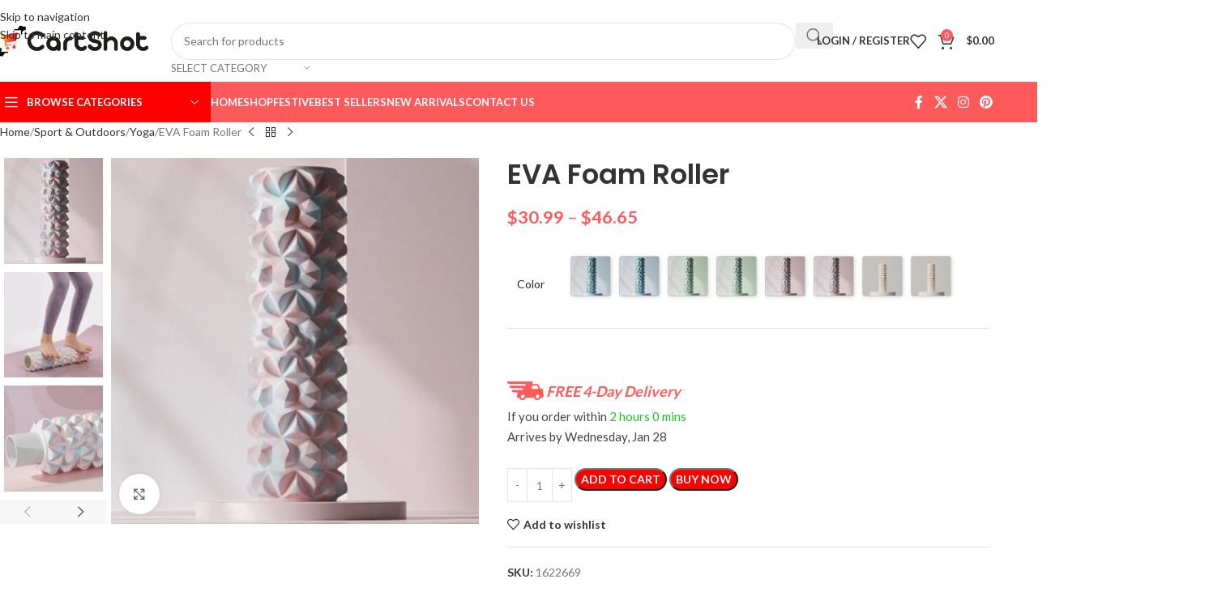

--- FILE ---
content_type: text/html; charset=UTF-8
request_url: https://cartshot.com/product/eva-foam-roller/
body_size: 56306
content:
<!DOCTYPE html>
<html lang="en-US">
<head>
	<meta charset="UTF-8">
	<link rel="profile" href="https://gmpg.org/xfn/11">
	<link rel="pingback" href="https://cartshot.com/xmlrpc.php">

	<title>EVA Foam Roller &#8211; CartShot</title>
<meta name='robots' content='max-image-preview:large' />
<link rel='dns-prefetch' href='//capi-automation.s3.us-east-2.amazonaws.com' />
<link rel='dns-prefetch' href='//fonts.googleapis.com' />
<link rel="alternate" type="application/rss+xml" title="CartShot &raquo; Feed" href="https://cartshot.com/feed/" />
<link rel="alternate" type="application/rss+xml" title="CartShot &raquo; Comments Feed" href="https://cartshot.com/comments/feed/" />
<link rel="alternate" type="application/rss+xml" title="CartShot &raquo; EVA Foam Roller Comments Feed" href="https://cartshot.com/product/eva-foam-roller/feed/" />
<link rel="alternate" title="oEmbed (JSON)" type="application/json+oembed" href="https://cartshot.com/wp-json/oembed/1.0/embed?url=https%3A%2F%2Fcartshot.com%2Fproduct%2Feva-foam-roller%2F" />
<link rel="alternate" title="oEmbed (XML)" type="text/xml+oembed" href="https://cartshot.com/wp-json/oembed/1.0/embed?url=https%3A%2F%2Fcartshot.com%2Fproduct%2Feva-foam-roller%2F&#038;format=xml" />
<style id='wp-img-auto-sizes-contain-inline-css' type='text/css'>
img:is([sizes=auto i],[sizes^="auto," i]){contain-intrinsic-size:3000px 1500px}
/*# sourceURL=wp-img-auto-sizes-contain-inline-css */
</style>

<link rel='stylesheet' id='wp-block-library-css' href='https://cartshot.com/wp-includes/css/dist/block-library/style.min.css?ver=6.9' type='text/css' media='all' />
<style id='safe-svg-svg-icon-style-inline-css' type='text/css'>
.safe-svg-cover{text-align:center}.safe-svg-cover .safe-svg-inside{display:inline-block;max-width:100%}.safe-svg-cover svg{fill:currentColor;height:100%;max-height:100%;max-width:100%;width:100%}

/*# sourceURL=https://cartshot.com/wp-content/plugins/safe-svg/dist/safe-svg-block-frontend.css */
</style>
<link rel='stylesheet' id='cr-frontend-css-css' href='https://cartshot.com/wp-content/plugins/customer-reviews-woocommerce/css/frontend.css?ver=5.97.0' type='text/css' media='all' />
<link rel='stylesheet' id='cr-badges-css-css' href='https://cartshot.com/wp-content/plugins/customer-reviews-woocommerce/css/badges.css?ver=5.97.0' type='text/css' media='all' />
<style id='global-styles-inline-css' type='text/css'>
:root{--wp--preset--aspect-ratio--square: 1;--wp--preset--aspect-ratio--4-3: 4/3;--wp--preset--aspect-ratio--3-4: 3/4;--wp--preset--aspect-ratio--3-2: 3/2;--wp--preset--aspect-ratio--2-3: 2/3;--wp--preset--aspect-ratio--16-9: 16/9;--wp--preset--aspect-ratio--9-16: 9/16;--wp--preset--color--black: #000000;--wp--preset--color--cyan-bluish-gray: #abb8c3;--wp--preset--color--white: #ffffff;--wp--preset--color--pale-pink: #f78da7;--wp--preset--color--vivid-red: #cf2e2e;--wp--preset--color--luminous-vivid-orange: #ff6900;--wp--preset--color--luminous-vivid-amber: #fcb900;--wp--preset--color--light-green-cyan: #7bdcb5;--wp--preset--color--vivid-green-cyan: #00d084;--wp--preset--color--pale-cyan-blue: #8ed1fc;--wp--preset--color--vivid-cyan-blue: #0693e3;--wp--preset--color--vivid-purple: #9b51e0;--wp--preset--gradient--vivid-cyan-blue-to-vivid-purple: linear-gradient(135deg,rgb(6,147,227) 0%,rgb(155,81,224) 100%);--wp--preset--gradient--light-green-cyan-to-vivid-green-cyan: linear-gradient(135deg,rgb(122,220,180) 0%,rgb(0,208,130) 100%);--wp--preset--gradient--luminous-vivid-amber-to-luminous-vivid-orange: linear-gradient(135deg,rgb(252,185,0) 0%,rgb(255,105,0) 100%);--wp--preset--gradient--luminous-vivid-orange-to-vivid-red: linear-gradient(135deg,rgb(255,105,0) 0%,rgb(207,46,46) 100%);--wp--preset--gradient--very-light-gray-to-cyan-bluish-gray: linear-gradient(135deg,rgb(238,238,238) 0%,rgb(169,184,195) 100%);--wp--preset--gradient--cool-to-warm-spectrum: linear-gradient(135deg,rgb(74,234,220) 0%,rgb(151,120,209) 20%,rgb(207,42,186) 40%,rgb(238,44,130) 60%,rgb(251,105,98) 80%,rgb(254,248,76) 100%);--wp--preset--gradient--blush-light-purple: linear-gradient(135deg,rgb(255,206,236) 0%,rgb(152,150,240) 100%);--wp--preset--gradient--blush-bordeaux: linear-gradient(135deg,rgb(254,205,165) 0%,rgb(254,45,45) 50%,rgb(107,0,62) 100%);--wp--preset--gradient--luminous-dusk: linear-gradient(135deg,rgb(255,203,112) 0%,rgb(199,81,192) 50%,rgb(65,88,208) 100%);--wp--preset--gradient--pale-ocean: linear-gradient(135deg,rgb(255,245,203) 0%,rgb(182,227,212) 50%,rgb(51,167,181) 100%);--wp--preset--gradient--electric-grass: linear-gradient(135deg,rgb(202,248,128) 0%,rgb(113,206,126) 100%);--wp--preset--gradient--midnight: linear-gradient(135deg,rgb(2,3,129) 0%,rgb(40,116,252) 100%);--wp--preset--font-size--small: 13px;--wp--preset--font-size--medium: 20px;--wp--preset--font-size--large: 36px;--wp--preset--font-size--x-large: 42px;--wp--preset--spacing--20: 0.44rem;--wp--preset--spacing--30: 0.67rem;--wp--preset--spacing--40: 1rem;--wp--preset--spacing--50: 1.5rem;--wp--preset--spacing--60: 2.25rem;--wp--preset--spacing--70: 3.38rem;--wp--preset--spacing--80: 5.06rem;--wp--preset--shadow--natural: 6px 6px 9px rgba(0, 0, 0, 0.2);--wp--preset--shadow--deep: 12px 12px 50px rgba(0, 0, 0, 0.4);--wp--preset--shadow--sharp: 6px 6px 0px rgba(0, 0, 0, 0.2);--wp--preset--shadow--outlined: 6px 6px 0px -3px rgb(255, 255, 255), 6px 6px rgb(0, 0, 0);--wp--preset--shadow--crisp: 6px 6px 0px rgb(0, 0, 0);}:where(body) { margin: 0; }.wp-site-blocks > .alignleft { float: left; margin-right: 2em; }.wp-site-blocks > .alignright { float: right; margin-left: 2em; }.wp-site-blocks > .aligncenter { justify-content: center; margin-left: auto; margin-right: auto; }:where(.is-layout-flex){gap: 0.5em;}:where(.is-layout-grid){gap: 0.5em;}.is-layout-flow > .alignleft{float: left;margin-inline-start: 0;margin-inline-end: 2em;}.is-layout-flow > .alignright{float: right;margin-inline-start: 2em;margin-inline-end: 0;}.is-layout-flow > .aligncenter{margin-left: auto !important;margin-right: auto !important;}.is-layout-constrained > .alignleft{float: left;margin-inline-start: 0;margin-inline-end: 2em;}.is-layout-constrained > .alignright{float: right;margin-inline-start: 2em;margin-inline-end: 0;}.is-layout-constrained > .aligncenter{margin-left: auto !important;margin-right: auto !important;}.is-layout-constrained > :where(:not(.alignleft):not(.alignright):not(.alignfull)){margin-left: auto !important;margin-right: auto !important;}body .is-layout-flex{display: flex;}.is-layout-flex{flex-wrap: wrap;align-items: center;}.is-layout-flex > :is(*, div){margin: 0;}body .is-layout-grid{display: grid;}.is-layout-grid > :is(*, div){margin: 0;}body{padding-top: 0px;padding-right: 0px;padding-bottom: 0px;padding-left: 0px;}a:where(:not(.wp-element-button)){text-decoration: none;}:root :where(.wp-element-button, .wp-block-button__link){background-color: #32373c;border-width: 0;color: #fff;font-family: inherit;font-size: inherit;font-style: inherit;font-weight: inherit;letter-spacing: inherit;line-height: inherit;padding-top: calc(0.667em + 2px);padding-right: calc(1.333em + 2px);padding-bottom: calc(0.667em + 2px);padding-left: calc(1.333em + 2px);text-decoration: none;text-transform: inherit;}.has-black-color{color: var(--wp--preset--color--black) !important;}.has-cyan-bluish-gray-color{color: var(--wp--preset--color--cyan-bluish-gray) !important;}.has-white-color{color: var(--wp--preset--color--white) !important;}.has-pale-pink-color{color: var(--wp--preset--color--pale-pink) !important;}.has-vivid-red-color{color: var(--wp--preset--color--vivid-red) !important;}.has-luminous-vivid-orange-color{color: var(--wp--preset--color--luminous-vivid-orange) !important;}.has-luminous-vivid-amber-color{color: var(--wp--preset--color--luminous-vivid-amber) !important;}.has-light-green-cyan-color{color: var(--wp--preset--color--light-green-cyan) !important;}.has-vivid-green-cyan-color{color: var(--wp--preset--color--vivid-green-cyan) !important;}.has-pale-cyan-blue-color{color: var(--wp--preset--color--pale-cyan-blue) !important;}.has-vivid-cyan-blue-color{color: var(--wp--preset--color--vivid-cyan-blue) !important;}.has-vivid-purple-color{color: var(--wp--preset--color--vivid-purple) !important;}.has-black-background-color{background-color: var(--wp--preset--color--black) !important;}.has-cyan-bluish-gray-background-color{background-color: var(--wp--preset--color--cyan-bluish-gray) !important;}.has-white-background-color{background-color: var(--wp--preset--color--white) !important;}.has-pale-pink-background-color{background-color: var(--wp--preset--color--pale-pink) !important;}.has-vivid-red-background-color{background-color: var(--wp--preset--color--vivid-red) !important;}.has-luminous-vivid-orange-background-color{background-color: var(--wp--preset--color--luminous-vivid-orange) !important;}.has-luminous-vivid-amber-background-color{background-color: var(--wp--preset--color--luminous-vivid-amber) !important;}.has-light-green-cyan-background-color{background-color: var(--wp--preset--color--light-green-cyan) !important;}.has-vivid-green-cyan-background-color{background-color: var(--wp--preset--color--vivid-green-cyan) !important;}.has-pale-cyan-blue-background-color{background-color: var(--wp--preset--color--pale-cyan-blue) !important;}.has-vivid-cyan-blue-background-color{background-color: var(--wp--preset--color--vivid-cyan-blue) !important;}.has-vivid-purple-background-color{background-color: var(--wp--preset--color--vivid-purple) !important;}.has-black-border-color{border-color: var(--wp--preset--color--black) !important;}.has-cyan-bluish-gray-border-color{border-color: var(--wp--preset--color--cyan-bluish-gray) !important;}.has-white-border-color{border-color: var(--wp--preset--color--white) !important;}.has-pale-pink-border-color{border-color: var(--wp--preset--color--pale-pink) !important;}.has-vivid-red-border-color{border-color: var(--wp--preset--color--vivid-red) !important;}.has-luminous-vivid-orange-border-color{border-color: var(--wp--preset--color--luminous-vivid-orange) !important;}.has-luminous-vivid-amber-border-color{border-color: var(--wp--preset--color--luminous-vivid-amber) !important;}.has-light-green-cyan-border-color{border-color: var(--wp--preset--color--light-green-cyan) !important;}.has-vivid-green-cyan-border-color{border-color: var(--wp--preset--color--vivid-green-cyan) !important;}.has-pale-cyan-blue-border-color{border-color: var(--wp--preset--color--pale-cyan-blue) !important;}.has-vivid-cyan-blue-border-color{border-color: var(--wp--preset--color--vivid-cyan-blue) !important;}.has-vivid-purple-border-color{border-color: var(--wp--preset--color--vivid-purple) !important;}.has-vivid-cyan-blue-to-vivid-purple-gradient-background{background: var(--wp--preset--gradient--vivid-cyan-blue-to-vivid-purple) !important;}.has-light-green-cyan-to-vivid-green-cyan-gradient-background{background: var(--wp--preset--gradient--light-green-cyan-to-vivid-green-cyan) !important;}.has-luminous-vivid-amber-to-luminous-vivid-orange-gradient-background{background: var(--wp--preset--gradient--luminous-vivid-amber-to-luminous-vivid-orange) !important;}.has-luminous-vivid-orange-to-vivid-red-gradient-background{background: var(--wp--preset--gradient--luminous-vivid-orange-to-vivid-red) !important;}.has-very-light-gray-to-cyan-bluish-gray-gradient-background{background: var(--wp--preset--gradient--very-light-gray-to-cyan-bluish-gray) !important;}.has-cool-to-warm-spectrum-gradient-background{background: var(--wp--preset--gradient--cool-to-warm-spectrum) !important;}.has-blush-light-purple-gradient-background{background: var(--wp--preset--gradient--blush-light-purple) !important;}.has-blush-bordeaux-gradient-background{background: var(--wp--preset--gradient--blush-bordeaux) !important;}.has-luminous-dusk-gradient-background{background: var(--wp--preset--gradient--luminous-dusk) !important;}.has-pale-ocean-gradient-background{background: var(--wp--preset--gradient--pale-ocean) !important;}.has-electric-grass-gradient-background{background: var(--wp--preset--gradient--electric-grass) !important;}.has-midnight-gradient-background{background: var(--wp--preset--gradient--midnight) !important;}.has-small-font-size{font-size: var(--wp--preset--font-size--small) !important;}.has-medium-font-size{font-size: var(--wp--preset--font-size--medium) !important;}.has-large-font-size{font-size: var(--wp--preset--font-size--large) !important;}.has-x-large-font-size{font-size: var(--wp--preset--font-size--x-large) !important;}
:where(.wp-block-post-template.is-layout-flex){gap: 1.25em;}:where(.wp-block-post-template.is-layout-grid){gap: 1.25em;}
:where(.wp-block-term-template.is-layout-flex){gap: 1.25em;}:where(.wp-block-term-template.is-layout-grid){gap: 1.25em;}
:where(.wp-block-columns.is-layout-flex){gap: 2em;}:where(.wp-block-columns.is-layout-grid){gap: 2em;}
:root :where(.wp-block-pullquote){font-size: 1.5em;line-height: 1.6;}
/*# sourceURL=global-styles-inline-css */
</style>
<link rel='stylesheet' id='single-size-guide-css' href='//cartshot.com/wp-content/plugins/alidswoo/assets/css/front/single-size-guide.min.css?ver=1.7.0.4' type='text/css' media='all' />
<link rel='stylesheet' id='sellvia_front_product_css-css' href='//cartshot.com/wp-content/plugins/sellvia/assets/css/front/product.min.css?ver=0.6.12' type='text/css' media='all' />
<style id='woocommerce-inline-inline-css' type='text/css'>
.woocommerce form .form-row .required { visibility: visible; }
/*# sourceURL=woocommerce-inline-inline-css */
</style>
<link rel='stylesheet' id='sib-front-css-css' href='https://cartshot.com/wp-content/plugins/mailin/css/mailin-front.css?ver=6.9' type='text/css' media='all' />
<link rel='stylesheet' id='elementor-icons-css' href='https://cartshot.com/wp-content/plugins/elementor/assets/lib/eicons/css/elementor-icons.min.css?ver=5.45.0' type='text/css' media='all' />
<link rel='stylesheet' id='elementor-frontend-css' href='https://cartshot.com/wp-content/plugins/elementor/assets/css/frontend.min.css?ver=3.34.1' type='text/css' media='all' />
<link rel='stylesheet' id='elementor-post-9-css' href='https://cartshot.com/wp-content/uploads/elementor/css/post-9.css?ver=1768849069' type='text/css' media='all' />
<link rel='stylesheet' id='wd-style-base-css' href='https://cartshot.com/wp-content/themes/woodmart/css/parts/base.min.css?ver=8.3.9' type='text/css' media='all' />
<link rel='stylesheet' id='wd-helpers-wpb-elem-css' href='https://cartshot.com/wp-content/themes/woodmart/css/parts/helpers-wpb-elem.min.css?ver=8.3.9' type='text/css' media='all' />
<link rel='stylesheet' id='wd-woo-stripe-css' href='https://cartshot.com/wp-content/themes/woodmart/css/parts/int-woo-stripe.min.css?ver=8.3.9' type='text/css' media='all' />
<link rel='stylesheet' id='wd-elementor-base-css' href='https://cartshot.com/wp-content/themes/woodmart/css/parts/int-elem-base.min.css?ver=8.3.9' type='text/css' media='all' />
<link rel='stylesheet' id='wd-woocommerce-base-css' href='https://cartshot.com/wp-content/themes/woodmart/css/parts/woocommerce-base.min.css?ver=8.3.9' type='text/css' media='all' />
<link rel='stylesheet' id='wd-mod-star-rating-css' href='https://cartshot.com/wp-content/themes/woodmart/css/parts/mod-star-rating.min.css?ver=8.3.9' type='text/css' media='all' />
<link rel='stylesheet' id='wd-woocommerce-block-notices-css' href='https://cartshot.com/wp-content/themes/woodmart/css/parts/woo-mod-block-notices.min.css?ver=8.3.9' type='text/css' media='all' />
<link rel='stylesheet' id='wd-woo-mod-quantity-css' href='https://cartshot.com/wp-content/themes/woodmart/css/parts/woo-mod-quantity.min.css?ver=8.3.9' type='text/css' media='all' />
<link rel='stylesheet' id='wd-woo-single-prod-el-base-css' href='https://cartshot.com/wp-content/themes/woodmart/css/parts/woo-single-prod-el-base.min.css?ver=8.3.9' type='text/css' media='all' />
<link rel='stylesheet' id='wd-woo-mod-stock-status-css' href='https://cartshot.com/wp-content/themes/woodmart/css/parts/woo-mod-stock-status.min.css?ver=8.3.9' type='text/css' media='all' />
<link rel='stylesheet' id='wd-woo-opt-hide-larger-price-css' href='https://cartshot.com/wp-content/themes/woodmart/css/parts/woo-opt-hide-larger-price.min.css?ver=8.3.9' type='text/css' media='all' />
<link rel='stylesheet' id='wd-woo-mod-shop-attributes-css' href='https://cartshot.com/wp-content/themes/woodmart/css/parts/woo-mod-shop-attributes.min.css?ver=8.3.9' type='text/css' media='all' />
<link rel='stylesheet' id='wd-wp-blocks-css' href='https://cartshot.com/wp-content/themes/woodmart/css/parts/wp-blocks.min.css?ver=8.3.9' type='text/css' media='all' />
<link rel='stylesheet' id='wd-header-base-css' href='https://cartshot.com/wp-content/themes/woodmart/css/parts/header-base.min.css?ver=8.3.9' type='text/css' media='all' />
<link rel='stylesheet' id='wd-mod-tools-css' href='https://cartshot.com/wp-content/themes/woodmart/css/parts/mod-tools.min.css?ver=8.3.9' type='text/css' media='all' />
<link rel='stylesheet' id='wd-header-elements-base-css' href='https://cartshot.com/wp-content/themes/woodmart/css/parts/header-el-base.min.css?ver=8.3.9' type='text/css' media='all' />
<link rel='stylesheet' id='wd-social-icons-css' href='https://cartshot.com/wp-content/themes/woodmart/css/parts/el-social-icons.min.css?ver=8.3.9' type='text/css' media='all' />
<link rel='stylesheet' id='wd-header-search-css' href='https://cartshot.com/wp-content/themes/woodmart/css/parts/header-el-search.min.css?ver=8.3.9' type='text/css' media='all' />
<link rel='stylesheet' id='wd-header-search-form-css' href='https://cartshot.com/wp-content/themes/woodmart/css/parts/header-el-search-form.min.css?ver=8.3.9' type='text/css' media='all' />
<link rel='stylesheet' id='wd-wd-search-form-css' href='https://cartshot.com/wp-content/themes/woodmart/css/parts/wd-search-form.min.css?ver=8.3.9' type='text/css' media='all' />
<link rel='stylesheet' id='wd-wd-search-results-css' href='https://cartshot.com/wp-content/themes/woodmart/css/parts/wd-search-results.min.css?ver=8.3.9' type='text/css' media='all' />
<link rel='stylesheet' id='wd-wd-search-dropdown-css' href='https://cartshot.com/wp-content/themes/woodmart/css/parts/wd-search-dropdown.min.css?ver=8.3.9' type='text/css' media='all' />
<link rel='stylesheet' id='wd-wd-search-cat-css' href='https://cartshot.com/wp-content/themes/woodmart/css/parts/wd-search-cat.min.css?ver=8.3.9' type='text/css' media='all' />
<link rel='stylesheet' id='wd-woo-mod-login-form-css' href='https://cartshot.com/wp-content/themes/woodmart/css/parts/woo-mod-login-form.min.css?ver=8.3.9' type='text/css' media='all' />
<link rel='stylesheet' id='wd-header-my-account-css' href='https://cartshot.com/wp-content/themes/woodmart/css/parts/header-el-my-account.min.css?ver=8.3.9' type='text/css' media='all' />
<link rel='stylesheet' id='wd-header-cart-side-css' href='https://cartshot.com/wp-content/themes/woodmart/css/parts/header-el-cart-side.min.css?ver=8.3.9' type='text/css' media='all' />
<link rel='stylesheet' id='wd-header-cart-css' href='https://cartshot.com/wp-content/themes/woodmart/css/parts/header-el-cart.min.css?ver=8.3.9' type='text/css' media='all' />
<link rel='stylesheet' id='wd-widget-shopping-cart-css' href='https://cartshot.com/wp-content/themes/woodmart/css/parts/woo-widget-shopping-cart.min.css?ver=8.3.9' type='text/css' media='all' />
<link rel='stylesheet' id='wd-widget-product-list-css' href='https://cartshot.com/wp-content/themes/woodmart/css/parts/woo-widget-product-list.min.css?ver=8.3.9' type='text/css' media='all' />
<link rel='stylesheet' id='wd-header-mobile-nav-dropdown-css' href='https://cartshot.com/wp-content/themes/woodmart/css/parts/header-el-mobile-nav-dropdown.min.css?ver=8.3.9' type='text/css' media='all' />
<link rel='stylesheet' id='wd-header-categories-nav-css' href='https://cartshot.com/wp-content/themes/woodmart/css/parts/header-el-category-nav.min.css?ver=8.3.9' type='text/css' media='all' />
<link rel='stylesheet' id='wd-mod-nav-vertical-css' href='https://cartshot.com/wp-content/themes/woodmart/css/parts/mod-nav-vertical.min.css?ver=8.3.9' type='text/css' media='all' />
<link rel='stylesheet' id='wd-mod-nav-vertical-design-default-css' href='https://cartshot.com/wp-content/themes/woodmart/css/parts/mod-nav-vertical-design-default.min.css?ver=8.3.9' type='text/css' media='all' />
<link rel='stylesheet' id='wd-mod-nav-menu-label-css' href='https://cartshot.com/wp-content/themes/woodmart/css/parts/mod-nav-menu-label.min.css?ver=8.3.9' type='text/css' media='all' />
<link rel='stylesheet' id='wd-product-loop-css' href='https://cartshot.com/wp-content/themes/woodmart/css/parts/woo-product-loop.min.css?ver=8.3.9' type='text/css' media='all' />
<link rel='stylesheet' id='wd-product-loop-quick-css' href='https://cartshot.com/wp-content/themes/woodmart/css/parts/woo-product-loop-quick.min.css?ver=8.3.9' type='text/css' media='all' />
<link rel='stylesheet' id='wd-woo-mod-add-btn-replace-css' href='https://cartshot.com/wp-content/themes/woodmart/css/parts/woo-mod-add-btn-replace.min.css?ver=8.3.9' type='text/css' media='all' />
<link rel='stylesheet' id='wd-woo-opt-grid-gallery-css' href='https://cartshot.com/wp-content/themes/woodmart/css/parts/woo-opt-grid-gallery.min.css?ver=8.3.9' type='text/css' media='all' />
<link rel='stylesheet' id='wd-woo-mod-product-labels-css' href='https://cartshot.com/wp-content/themes/woodmart/css/parts/woo-mod-product-labels.min.css?ver=8.3.9' type='text/css' media='all' />
<link rel='stylesheet' id='wd-woo-mod-product-labels-round-css' href='https://cartshot.com/wp-content/themes/woodmart/css/parts/woo-mod-product-labels-round.min.css?ver=8.3.9' type='text/css' media='all' />
<link rel='stylesheet' id='wd-mfp-popup-css' href='https://cartshot.com/wp-content/themes/woodmart/css/parts/lib-magnific-popup.min.css?ver=8.3.9' type='text/css' media='all' />
<link rel='stylesheet' id='wd-mod-animations-transform-css' href='https://cartshot.com/wp-content/themes/woodmart/css/parts/mod-animations-transform.min.css?ver=8.3.9' type='text/css' media='all' />
<link rel='stylesheet' id='wd-mod-transform-css' href='https://cartshot.com/wp-content/themes/woodmart/css/parts/mod-transform.min.css?ver=8.3.9' type='text/css' media='all' />
<link rel='stylesheet' id='wd-add-to-cart-popup-css' href='https://cartshot.com/wp-content/themes/woodmart/css/parts/woo-opt-add-to-cart-popup.min.css?ver=8.3.9' type='text/css' media='all' />
<link rel='stylesheet' id='wd-page-title-css' href='https://cartshot.com/wp-content/themes/woodmart/css/parts/page-title.min.css?ver=8.3.9' type='text/css' media='all' />
<link rel='stylesheet' id='wd-woo-single-prod-predefined-css' href='https://cartshot.com/wp-content/themes/woodmart/css/parts/woo-single-prod-predefined.min.css?ver=8.3.9' type='text/css' media='all' />
<link rel='stylesheet' id='wd-woo-single-prod-and-quick-view-predefined-css' href='https://cartshot.com/wp-content/themes/woodmart/css/parts/woo-single-prod-and-quick-view-predefined.min.css?ver=8.3.9' type='text/css' media='all' />
<link rel='stylesheet' id='wd-woo-single-prod-el-tabs-predefined-css' href='https://cartshot.com/wp-content/themes/woodmart/css/parts/woo-single-prod-el-tabs-predefined.min.css?ver=8.3.9' type='text/css' media='all' />
<link rel='stylesheet' id='wd-woo-single-prod-el-navigation-css' href='https://cartshot.com/wp-content/themes/woodmart/css/parts/woo-single-prod-el-navigation.min.css?ver=8.3.9' type='text/css' media='all' />
<link rel='stylesheet' id='wd-woo-single-prod-el-gallery-css' href='https://cartshot.com/wp-content/themes/woodmart/css/parts/woo-single-prod-el-gallery.min.css?ver=8.3.9' type='text/css' media='all' />
<link rel='stylesheet' id='wd-woo-single-prod-el-gallery-opt-thumb-left-desktop-css' href='https://cartshot.com/wp-content/themes/woodmart/css/parts/woo-single-prod-el-gallery-opt-thumb-left-desktop.min.css?ver=8.3.9' type='text/css' media='all' />
<link rel='stylesheet' id='wd-swiper-css' href='https://cartshot.com/wp-content/themes/woodmart/css/parts/lib-swiper.min.css?ver=8.3.9' type='text/css' media='all' />
<link rel='stylesheet' id='wd-swiper-arrows-css' href='https://cartshot.com/wp-content/themes/woodmart/css/parts/lib-swiper-arrows.min.css?ver=8.3.9' type='text/css' media='all' />
<link rel='stylesheet' id='wd-photoswipe-css' href='https://cartshot.com/wp-content/themes/woodmart/css/parts/lib-photoswipe.min.css?ver=8.3.9' type='text/css' media='all' />
<link rel='stylesheet' id='wd-woo-mod-product-info-css' href='https://cartshot.com/wp-content/themes/woodmart/css/parts/woo-mod-product-info.min.css?ver=8.3.9' type='text/css' media='all' />
<link rel='stylesheet' id='wd-woo-opt-visits-count-css' href='https://cartshot.com/wp-content/themes/woodmart/css/parts/woo-opt-visits-count.min.css?ver=8.3.9' type='text/css' media='all' />
<link rel='stylesheet' id='wd-tabs-css' href='https://cartshot.com/wp-content/themes/woodmart/css/parts/el-tabs.min.css?ver=8.3.9' type='text/css' media='all' />
<link rel='stylesheet' id='wd-woo-single-prod-el-tabs-opt-layout-tabs-css' href='https://cartshot.com/wp-content/themes/woodmart/css/parts/woo-single-prod-el-tabs-opt-layout-tabs.min.css?ver=8.3.9' type='text/css' media='all' />
<link rel='stylesheet' id='wd-accordion-css' href='https://cartshot.com/wp-content/themes/woodmart/css/parts/el-accordion.min.css?ver=8.3.9' type='text/css' media='all' />
<link rel='stylesheet' id='wd-accordion-elem-wpb-css' href='https://cartshot.com/wp-content/themes/woodmart/css/parts/el-accordion-wpb-elem.min.css?ver=8.3.9' type='text/css' media='all' />
<link rel='stylesheet' id='wd-woo-single-prod-opt-rating-summary-css' href='https://cartshot.com/wp-content/themes/woodmart/css/parts/woo-single-prod-opt-rating-summary.min.css?ver=8.3.9' type='text/css' media='all' />
<link rel='stylesheet' id='wd-woo-single-prod-el-reviews-css' href='https://cartshot.com/wp-content/themes/woodmart/css/parts/woo-single-prod-el-reviews.min.css?ver=8.3.9' type='text/css' media='all' />
<link rel='stylesheet' id='wd-woo-single-prod-el-reviews-style-1-css' href='https://cartshot.com/wp-content/themes/woodmart/css/parts/woo-single-prod-el-reviews-style-1.min.css?ver=8.3.9' type='text/css' media='all' />
<link rel='stylesheet' id='wd-post-types-mod-comments-css' href='https://cartshot.com/wp-content/themes/woodmart/css/parts/post-types-mod-comments.min.css?ver=8.3.9' type='text/css' media='all' />
<link rel='stylesheet' id='wd-woo-mod-progress-bar-css' href='https://cartshot.com/wp-content/themes/woodmart/css/parts/woo-mod-progress-bar.min.css?ver=8.3.9' type='text/css' media='all' />
<link rel='stylesheet' id='wd-image-gallery-css' href='https://cartshot.com/wp-content/themes/woodmart/css/parts/el-gallery.min.css?ver=8.3.9' type='text/css' media='all' />
<link rel='stylesheet' id='wd-text-block-css' href='https://cartshot.com/wp-content/themes/woodmart/css/parts/el-text-block.min.css?ver=8.3.9' type='text/css' media='all' />
<link rel='stylesheet' id='wd-info-box-css' href='https://cartshot.com/wp-content/themes/woodmart/css/parts/el-info-box.min.css?ver=8.3.9' type='text/css' media='all' />
<link rel='stylesheet' id='wd-swiper-pagin-css' href='https://cartshot.com/wp-content/themes/woodmart/css/parts/lib-swiper-pagin.min.css?ver=8.3.9' type='text/css' media='all' />
<link rel='stylesheet' id='wd-widget-collapse-css' href='https://cartshot.com/wp-content/themes/woodmart/css/parts/opt-widget-collapse.min.css?ver=8.3.9' type='text/css' media='all' />
<link rel='stylesheet' id='wd-footer-base-css' href='https://cartshot.com/wp-content/themes/woodmart/css/parts/footer-base.min.css?ver=8.3.9' type='text/css' media='all' />
<link rel='stylesheet' id='wd-list-css' href='https://cartshot.com/wp-content/themes/woodmart/css/parts/el-list.min.css?ver=8.3.9' type='text/css' media='all' />
<link rel='stylesheet' id='wd-el-list-css' href='https://cartshot.com/wp-content/themes/woodmart/css/parts/el-list-wpb-elem.min.css?ver=8.3.9' type='text/css' media='all' />
<link rel='stylesheet' id='wd-mc4wp-css' href='https://cartshot.com/wp-content/themes/woodmart/css/parts/int-mc4wp.min.css?ver=8.3.9' type='text/css' media='all' />
<link rel='stylesheet' id='wd-widget-nav-css' href='https://cartshot.com/wp-content/themes/woodmart/css/parts/widget-nav.min.css?ver=8.3.9' type='text/css' media='all' />
<link rel='stylesheet' id='wd-scroll-top-css' href='https://cartshot.com/wp-content/themes/woodmart/css/parts/opt-scrolltotop.min.css?ver=8.3.9' type='text/css' media='all' />
<link rel='stylesheet' id='wd-section-title-css' href='https://cartshot.com/wp-content/themes/woodmart/css/parts/el-section-title.min.css?ver=8.3.9' type='text/css' media='all' />
<link rel='stylesheet' id='wd-header-search-fullscreen-css' href='https://cartshot.com/wp-content/themes/woodmart/css/parts/header-el-search-fullscreen-general.min.css?ver=8.3.9' type='text/css' media='all' />
<link rel='stylesheet' id='wd-header-search-fullscreen-1-css' href='https://cartshot.com/wp-content/themes/woodmart/css/parts/header-el-search-fullscreen-1.min.css?ver=8.3.9' type='text/css' media='all' />
<link rel='stylesheet' id='wd-header-my-account-sidebar-css' href='https://cartshot.com/wp-content/themes/woodmart/css/parts/header-el-my-account-sidebar.min.css?ver=8.3.9' type='text/css' media='all' />
<link rel='stylesheet' id='wd-cookies-popup-css' href='https://cartshot.com/wp-content/themes/woodmart/css/parts/opt-cookies.min.css?ver=8.3.9' type='text/css' media='all' />
<link rel='stylesheet' id='wd-sticky-add-to-cart-css' href='https://cartshot.com/wp-content/themes/woodmart/css/parts/woo-opt-sticky-add-to-cart.min.css?ver=8.3.9' type='text/css' media='all' />
<link rel='stylesheet' id='wd-woo-mod-quantity-overlap-css' href='https://cartshot.com/wp-content/themes/woodmart/css/parts/woo-mod-quantity-overlap.min.css?ver=8.3.9' type='text/css' media='all' />
<link rel='stylesheet' id='wd-bottom-toolbar-css' href='https://cartshot.com/wp-content/themes/woodmart/css/parts/opt-bottom-toolbar.min.css?ver=8.3.9' type='text/css' media='all' />
<link rel='stylesheet' id='xts-google-fonts-css' href='https://fonts.googleapis.com/css?family=Lato%3A400%2C700%7CPoppins%3A400%2C600%2C500&#038;ver=8.3.9' type='text/css' media='all' />
<link rel='stylesheet' id='elementor-gf-local-roboto-css' href='https://cartshot.com/wp-content/uploads/elementor/google-fonts/css/roboto.css?ver=1742225332' type='text/css' media='all' />
<link rel='stylesheet' id='elementor-gf-local-robotoslab-css' href='https://cartshot.com/wp-content/uploads/elementor/google-fonts/css/robotoslab.css?ver=1742225337' type='text/css' media='all' />
<script type="text/template" id="tmpl-variation-template">
	<div class="woocommerce-variation-description">{{{ data.variation.variation_description }}}</div>
	<div class="woocommerce-variation-price">{{{ data.variation.price_html }}}</div>
	<div class="woocommerce-variation-availability">{{{ data.variation.availability_html }}}</div>
</script>
<script type="text/template" id="tmpl-unavailable-variation-template">
	<p role="alert">Sorry, this product is unavailable. Please choose a different combination.</p>
</script>
<script type="text/javascript" src="https://cartshot.com/wp-includes/js/jquery/jquery.min.js?ver=3.7.1" id="jquery-core-js"></script>
<script type="text/javascript" src="https://cartshot.com/wp-includes/js/jquery/jquery-migrate.min.js?ver=3.4.1" id="jquery-migrate-js"></script>
<script type="text/javascript" src="https://cartshot.com/wp-includes/js/underscore.min.js?ver=1.13.7" id="underscore-js"></script>
<script type="text/javascript" id="wp-util-js-extra">
/* <![CDATA[ */
var _wpUtilSettings = {"ajax":{"url":"/wp-admin/admin-ajax.php"}};
//# sourceURL=wp-util-js-extra
/* ]]> */
</script>
<script type="text/javascript" src="https://cartshot.com/wp-includes/js/wp-util.min.js?ver=6.9" id="wp-util-js"></script>
<script type="text/javascript" src="https://cartshot.com/wp-content/plugins/woocommerce/assets/js/jquery-blockui/jquery.blockUI.min.js?ver=2.7.0-wc.10.4.3" id="wc-jquery-blockui-js" data-wp-strategy="defer"></script>
<script type="text/javascript" id="wc-add-to-cart-js-extra">
/* <![CDATA[ */
var wc_add_to_cart_params = {"ajax_url":"/wp-admin/admin-ajax.php","wc_ajax_url":"/?wc-ajax=%%endpoint%%","i18n_view_cart":"View cart","cart_url":"https://cartshot.com/cart/","is_cart":"","cart_redirect_after_add":"no"};
//# sourceURL=wc-add-to-cart-js-extra
/* ]]> */
</script>
<script type="text/javascript" src="https://cartshot.com/wp-content/plugins/woocommerce/assets/js/frontend/add-to-cart.min.js?ver=10.4.3" id="wc-add-to-cart-js" defer="defer" data-wp-strategy="defer"></script>
<script type="text/javascript" src="https://cartshot.com/wp-content/plugins/woocommerce/assets/js/zoom/jquery.zoom.min.js?ver=1.7.21-wc.10.4.3" id="wc-zoom-js" defer="defer" data-wp-strategy="defer"></script>
<script type="text/javascript" id="wc-single-product-js-extra">
/* <![CDATA[ */
var wc_single_product_params = {"i18n_required_rating_text":"Please select a rating","i18n_rating_options":["1 of 5 stars","2 of 5 stars","3 of 5 stars","4 of 5 stars","5 of 5 stars"],"i18n_product_gallery_trigger_text":"View full-screen image gallery","review_rating_required":"yes","flexslider":{"rtl":false,"animation":"slide","smoothHeight":true,"directionNav":false,"controlNav":"thumbnails","slideshow":false,"animationSpeed":500,"animationLoop":false,"allowOneSlide":false},"zoom_enabled":"","zoom_options":[],"photoswipe_enabled":"","photoswipe_options":{"shareEl":false,"closeOnScroll":false,"history":false,"hideAnimationDuration":0,"showAnimationDuration":0},"flexslider_enabled":""};
//# sourceURL=wc-single-product-js-extra
/* ]]> */
</script>
<script type="text/javascript" src="https://cartshot.com/wp-content/plugins/woocommerce/assets/js/frontend/single-product.min.js?ver=10.4.3" id="wc-single-product-js" defer="defer" data-wp-strategy="defer"></script>
<script type="text/javascript" src="https://cartshot.com/wp-content/plugins/woocommerce/assets/js/js-cookie/js.cookie.min.js?ver=2.1.4-wc.10.4.3" id="wc-js-cookie-js" defer="defer" data-wp-strategy="defer"></script>
<script type="text/javascript" id="woocommerce-js-extra">
/* <![CDATA[ */
var woocommerce_params = {"ajax_url":"/wp-admin/admin-ajax.php","wc_ajax_url":"/?wc-ajax=%%endpoint%%","i18n_password_show":"Show password","i18n_password_hide":"Hide password"};
//# sourceURL=woocommerce-js-extra
/* ]]> */
</script>
<script type="text/javascript" src="https://cartshot.com/wp-content/plugins/woocommerce/assets/js/frontend/woocommerce.min.js?ver=10.4.3" id="woocommerce-js" defer="defer" data-wp-strategy="defer"></script>
<script type="text/javascript" src="https://cartshot.com/wp-content/plugins/woocommerce/assets/js/photoswipe/photoswipe.min.js?ver=4.1.1-wc.10.4.3" id="wc-photoswipe-js" defer="defer" data-wp-strategy="defer"></script>
<script type="text/javascript" src="https://cartshot.com/wp-content/plugins/woocommerce/assets/js/photoswipe/photoswipe-ui-default.min.js?ver=4.1.1-wc.10.4.3" id="wc-photoswipe-ui-default-js" defer="defer" data-wp-strategy="defer"></script>
<script type="text/javascript" src="https://cartshot.com/wp-content/themes/woodmart/js/libs/device.min.js?ver=8.3.9" id="wd-device-library-js"></script>
<script type="text/javascript" src="https://cartshot.com/wp-content/themes/woodmart/js/scripts/global/scrollBar.min.js?ver=8.3.9" id="wd-scrollbar-js"></script>
<script type="text/javascript" id="sib-front-js-js-extra">
/* <![CDATA[ */
var sibErrMsg = {"invalidMail":"Please fill out valid email address","requiredField":"Please fill out required fields","invalidDateFormat":"Please fill out valid date format","invalidSMSFormat":"Please fill out valid phone number"};
var ajax_sib_front_object = {"ajax_url":"https://cartshot.com/wp-admin/admin-ajax.php","ajax_nonce":"4d406b1a61","flag_url":"https://cartshot.com/wp-content/plugins/mailin/img/flags/"};
//# sourceURL=sib-front-js-js-extra
/* ]]> */
</script>
<script type="text/javascript" src="https://cartshot.com/wp-content/plugins/mailin/js/mailin-front.js?ver=1768497815" id="sib-front-js-js"></script>
<link rel="https://api.w.org/" href="https://cartshot.com/wp-json/" /><link rel="alternate" title="JSON" type="application/json" href="https://cartshot.com/wp-json/wp/v2/product/63719" /><link rel="EditURI" type="application/rsd+xml" title="RSD" href="https://cartshot.com/xmlrpc.php?rsd" />
<meta name="generator" content="WordPress 6.9" />
<meta name="generator" content="WooCommerce 10.4.3" />
<link rel="canonical" href="https://cartshot.com/product/eva-foam-roller/" />
<link rel='shortlink' href='https://cartshot.com/?p=63719' />
<link id="global" href="//cartshot.com/wp-content/plugins/alidswoo/assets/css/front/adsw-style.min.css?ver=1.7.0.4" rel="stylesheet" type="text/css"/>
<link id="baguetteBox" href="//cartshot.com/wp-content/plugins/alidswoo/assets/css/front/baguetteBox.min.css?ver=1.7.0.4" rel="stylesheet" type="text/css"/>
<meta name="google-site-verification" content="_o1qX4Wrpu8lMZUbkL_DQZu82qZ-sG3QLANFg7uqmVw" /><meta name="pinterest-rich-pin" content="false" />					<meta name="viewport" content="width=device-width, initial-scale=1.0, maximum-scale=1.0, user-scalable=no">
										<noscript><style>.woocommerce-product-gallery{ opacity: 1 !important; }</style></noscript>
	<meta name="generator" content="Elementor 3.34.1; features: additional_custom_breakpoints; settings: css_print_method-external, google_font-enabled, font_display-auto">
			<script  type="text/javascript">
				!function(f,b,e,v,n,t,s){if(f.fbq)return;n=f.fbq=function(){n.callMethod?
					n.callMethod.apply(n,arguments):n.queue.push(arguments)};if(!f._fbq)f._fbq=n;
					n.push=n;n.loaded=!0;n.version='2.0';n.queue=[];t=b.createElement(e);t.async=!0;
					t.src=v;s=b.getElementsByTagName(e)[0];s.parentNode.insertBefore(t,s)}(window,
					document,'script','https://connect.facebook.net/en_US/fbevents.js');
			</script>
			<!-- WooCommerce Facebook Integration Begin -->
			<script  type="text/javascript">

				fbq('init', '768911161193150', {}, {
    "agent": "woocommerce_0-10.4.3-3.5.15"
});

				document.addEventListener( 'DOMContentLoaded', function() {
					// Insert placeholder for events injected when a product is added to the cart through AJAX.
					document.body.insertAdjacentHTML( 'beforeend', '<div class=\"wc-facebook-pixel-event-placeholder\"></div>' );
				}, false );

			</script>
			<!-- WooCommerce Facebook Integration End -->
						<style>
				.e-con.e-parent:nth-of-type(n+4):not(.e-lazyloaded):not(.e-no-lazyload),
				.e-con.e-parent:nth-of-type(n+4):not(.e-lazyloaded):not(.e-no-lazyload) * {
					background-image: none !important;
				}
				@media screen and (max-height: 1024px) {
					.e-con.e-parent:nth-of-type(n+3):not(.e-lazyloaded):not(.e-no-lazyload),
					.e-con.e-parent:nth-of-type(n+3):not(.e-lazyloaded):not(.e-no-lazyload) * {
						background-image: none !important;
					}
				}
				@media screen and (max-height: 640px) {
					.e-con.e-parent:nth-of-type(n+2):not(.e-lazyloaded):not(.e-no-lazyload),
					.e-con.e-parent:nth-of-type(n+2):not(.e-lazyloaded):not(.e-no-lazyload) * {
						background-image: none !important;
					}
				}
			</style>
			<link rel="icon" href="https://cartshot.com/wp-content/uploads/2022/04/cropped-favicon-2-32x32.png" sizes="32x32" />
<link rel="icon" href="https://cartshot.com/wp-content/uploads/2022/04/cropped-favicon-2-192x192.png" sizes="192x192" />
<link rel="apple-touch-icon" href="https://cartshot.com/wp-content/uploads/2022/04/cropped-favicon-2-180x180.png" />
<meta name="msapplication-TileImage" content="https://cartshot.com/wp-content/uploads/2022/04/cropped-favicon-2-270x270.png" />
<style>
		
		</style>			<style id="wd-style-header_153799-css" data-type="wd-style-header_153799">
				:root{
	--wd-top-bar-h: .00001px;
	--wd-top-bar-sm-h: .00001px;
	--wd-top-bar-sticky-h: .00001px;
	--wd-top-bar-brd-w: .00001px;

	--wd-header-general-h: 101px;
	--wd-header-general-sm-h: 60px;
	--wd-header-general-sticky-h: .00001px;
	--wd-header-general-brd-w: .00001px;

	--wd-header-bottom-h: 50px;
	--wd-header-bottom-sm-h: .00001px;
	--wd-header-bottom-sticky-h: .00001px;
	--wd-header-bottom-brd-w: .00001px;

	--wd-header-clone-h: 60px;

	--wd-header-brd-w: calc(var(--wd-top-bar-brd-w) + var(--wd-header-general-brd-w) + var(--wd-header-bottom-brd-w));
	--wd-header-h: calc(var(--wd-top-bar-h) + var(--wd-header-general-h) + var(--wd-header-bottom-h) + var(--wd-header-brd-w));
	--wd-header-sticky-h: calc(var(--wd-top-bar-sticky-h) + var(--wd-header-general-sticky-h) + var(--wd-header-bottom-sticky-h) + var(--wd-header-clone-h) + var(--wd-header-brd-w));
	--wd-header-sm-h: calc(var(--wd-top-bar-sm-h) + var(--wd-header-general-sm-h) + var(--wd-header-bottom-sm-h) + var(--wd-header-brd-w));
}






.whb-header-bottom .wd-dropdown {
	margin-top: 4px;
}

.whb-header-bottom .wd-dropdown:after {
	height: 15px;
}


.whb-clone.whb-sticked .wd-dropdown:not(.sub-sub-menu) {
	margin-top: 9px;
}

.whb-clone.whb-sticked .wd-dropdown:not(.sub-sub-menu):after {
	height: 20px;
}

		
.whb-top-bar {
	background-color: rgba(255, 90, 91, 1);
}

.whb-9x1ytaxq7aphtb3npidp form.searchform {
	--wd-form-height: 46px;
}
.whb-hvsn1b0xuynx7ahbzgo0 form.searchform {
	--wd-form-height: 42px;
}
.whb-general-header {
	border-bottom-width: 0px;border-bottom-style: solid;
}
.whb-wjlcubfdmlq3d7jvmt23 .menu-opener { background-color: rgba(255, 0, 0, 1); }.whb-wjlcubfdmlq3d7jvmt23 .menu-opener { border-bottom-width: 0px;border-bottom-style: solid;border-top-width: 0px;border-top-style: solid;border-left-width: 0px;border-left-style: solid;border-right-width: 0px;border-right-style: solid; }
.whb-header-bottom {
	background-color: rgba(255, 90, 91, 1);border-bottom-width: 0px;border-bottom-style: solid;
}
			</style>
						<style id="wd-style-theme_settings_default-css" data-type="wd-style-theme_settings_default">
				@font-face {
	font-weight: normal;
	font-style: normal;
	font-family: "woodmart-font";
	src: url("//cartshot.com/wp-content/themes/woodmart/fonts/woodmart-font-1-400.woff2?v=8.3.9") format("woff2");
}

@font-face {
	font-family: "star";
	font-weight: 400;
	font-style: normal;
	src: url("//cartshot.com/wp-content/plugins/woocommerce/assets/fonts/star.eot?#iefix") format("embedded-opentype"), url("//cartshot.com/wp-content/plugins/woocommerce/assets/fonts/star.woff") format("woff"), url("//cartshot.com/wp-content/plugins/woocommerce/assets/fonts/star.ttf") format("truetype"), url("//cartshot.com/wp-content/plugins/woocommerce/assets/fonts/star.svg#star") format("svg");
}

@font-face {
	font-family: "WooCommerce";
	font-weight: 400;
	font-style: normal;
	src: url("//cartshot.com/wp-content/plugins/woocommerce/assets/fonts/WooCommerce.eot?#iefix") format("embedded-opentype"), url("//cartshot.com/wp-content/plugins/woocommerce/assets/fonts/WooCommerce.woff") format("woff"), url("//cartshot.com/wp-content/plugins/woocommerce/assets/fonts/WooCommerce.ttf") format("truetype"), url("//cartshot.com/wp-content/plugins/woocommerce/assets/fonts/WooCommerce.svg#WooCommerce") format("svg");
}

:root {
	--wd-text-font: "Lato", Arial, Helvetica, sans-serif;
	--wd-text-font-weight: 400;
	--wd-text-color: #777777;
	--wd-text-font-size: 14px;
	--wd-title-font: "Poppins", Arial, Helvetica, sans-serif;
	--wd-title-font-weight: 600;
	--wd-title-color: #242424;
	--wd-entities-title-font: "Poppins", Arial, Helvetica, sans-serif;
	--wd-entities-title-font-weight: 500;
	--wd-entities-title-color: #333333;
	--wd-entities-title-color-hover: rgb(51 51 51 / 65%);
	--wd-alternative-font: "Lato", Arial, Helvetica, sans-serif;
	--wd-widget-title-font: "Poppins", Arial, Helvetica, sans-serif;
	--wd-widget-title-font-weight: 600;
	--wd-widget-title-transform: uppercase;
	--wd-widget-title-color: #333;
	--wd-widget-title-font-size: 16px;
	--wd-header-el-font: "Lato", Arial, Helvetica, sans-serif;
	--wd-header-el-font-weight: 700;
	--wd-header-el-transform: uppercase;
	--wd-header-el-font-size: 13px;
	--wd-otl-style: dotted;
	--wd-otl-width: 2px;
	--wd-primary-color: rgb(254,90,91);
	--wd-alternative-color: #fbbc34;
	--btn-default-bgcolor: #f7f7f7;
	--btn-default-bgcolor-hover: #efefef;
	--btn-accented-bgcolor: rgb(255,0,0);
	--btn-accented-bgcolor-hover: rgb(254,90,91);
	--wd-form-brd-width: 1px;
	--notices-success-bg: #459647;
	--notices-success-color: #fff;
	--notices-warning-bg: #E0B252;
	--notices-warning-color: #fff;
	--wd-link-color: #333333;
	--wd-link-color-hover: #242424;
	--wd-sticky-btn-height: 115px;
}
.wd-age-verify-wrap {
	--wd-popup-width: 500px;
}
.wd-popup.wd-promo-popup {
	background-color: rgb(255,255,255);
	background-image: none;
	background-repeat: no-repeat;
	background-size: contain;
	background-position: right center;
}
.wd-promo-popup-wrap {
	--wd-popup-width: 800px;
}
:is(.woodmart-woocommerce-layered-nav, .wd-product-category-filter) .wd-scroll-content {
	max-height: 223px;
}
.wd-page-title .wd-page-title-bg img {
	object-fit: cover;
	object-position: center center;
}
.wd-footer {
	background-color: rgb(246,246,248);
	background-image: none;
}
html .product-image-summary-wrap .product_title, html .wd-single-title .product_title {
	font-weight: 600;
}
.mfp-wrap.wd-popup-quick-view-wrap {
	--wd-popup-width: 920px;
}

@media (max-width: 1024px) {
	:root {
		--wd-sticky-btn-height: 95px;
	}

}

@media (max-width: 768.98px) {
	:root {
		--wd-sticky-btn-height: 42px;
	}

}
:root{
--wd-container-w: 1222px;
--wd-form-brd-radius: 35px;
--btn-default-color: #333;
--btn-default-color-hover: #333;
--btn-accented-color: #fff;
--btn-accented-color-hover: #fff;
--btn-default-brd-radius: 35px;
--btn-default-box-shadow: none;
--btn-default-box-shadow-hover: none;
--btn-accented-brd-radius: 35px;
--btn-accented-box-shadow: none;
--btn-accented-box-shadow-hover: none;
--wd-brd-radius: 0px;
}

@media (min-width: 1222px) {
section.elementor-section.wd-section-stretch > .elementor-container {
margin-left: auto;
margin-right: auto;
}
}


.wd-page-title {
background-color: #0a0a0a;
}

.widget {
    border-bottom: none;
}
.widget {
    background-image: none;
    padding-bottom: 0;
    padding-top: 0;
}

p.stock.in-stock {
    display: none;
}

body .mobile-nav .menu-item-compare{
display:none;
}

body .wd-buttons .wd-quick-view-icon {
	display: inline-flex;
}

.wd-toolbar-shop .wd-tools-icon:before {
color:transparent;
background-image:url(https://cartshot.com/wp-content/uploads/2022/05/menu.svg);
background-size: contain;
background-repeat:no-repeat;
}

body .wd-header-cart .wd-tools-icon.wd-icon-alt:before {
    content: "\f105";
    font-family: "woodmart-font";
}			</style>
			</head>

<body class="wp-singular product-template-default single single-product postid-63719 wp-theme-woodmart theme-woodmart woocommerce woocommerce-page woocommerce-no-js wrapper-full-width  categories-accordion-on woodmart-ajax-shop-on sticky-toolbar-on hide-larger-price wd-sticky-btn-on wd-sticky-btn-on-mb elementor-default elementor-kit-9">
			<script type="text/javascript" id="wd-flicker-fix">// Flicker fix.</script>		<div class="wd-skip-links">
								<a href="#menu-main-navigation" class="wd-skip-navigation btn">
						Skip to navigation					</a>
								<a href="#main-content" class="wd-skip-content btn">
				Skip to main content			</a>
		</div>
			
	
	<div class="wd-page-wrapper website-wrapper">
									<header class="whb-header whb-header_153799 whb-sticky-shadow whb-scroll-slide whb-sticky-clone whb-hide-on-scroll">
					<div class="whb-main-header">
	
<div class="whb-row whb-top-bar whb-not-sticky-row whb-with-bg whb-without-border whb-color-light whb-hidden-desktop whb-hidden-mobile whb-flex-flex-middle">
	<div class="container">
		<div class="whb-flex-row whb-top-bar-inner">
			<div class="whb-column whb-col-left whb-column5 whb-visible-lg">
	<div class="wd-header-divider wd-full-height whb-cgdxh1kmxz65tg19q0o8"></div>

<nav class="wd-header-nav wd-header-secondary-nav whb-p3aojz9x4kp2our6hw2k text-right wd-full-height" role="navigation" aria-label="Top Bar Left">
	<ul id="menu-top-bar-left" class="menu wd-nav wd-nav-header wd-nav-secondary wd-style-bordered wd-gap-s"><li id="menu-item-8403" class="menu-item menu-item-type-custom menu-item-object-custom menu-item-has-children menu-item-8403 item-level-0 menu-simple-dropdown wd-event-hover" ><a href="#" class="woodmart-nav-link"><span class="nav-link-text">English</span></a><div class="color-scheme-dark wd-design-default wd-dropdown-menu wd-dropdown"><div class="container wd-entry-content">
<ul class="wd-sub-menu color-scheme-dark">
	<li id="menu-item-8404" class="menu-item menu-item-type-custom menu-item-object-custom menu-item-8404 item-level-1 wd-event-hover" ><a href="#" class="woodmart-nav-link">Deutsch</a></li>
	<li id="menu-item-8405" class="menu-item menu-item-type-custom menu-item-object-custom menu-item-8405 item-level-1 wd-event-hover" ><a href="#" class="woodmart-nav-link">French</a></li>
	<li id="menu-item-8406" class="menu-item menu-item-type-custom menu-item-object-custom menu-item-8406 item-level-1 wd-event-hover" ><a href="#" class="woodmart-nav-link">Requires WPML plugin</a></li>
</ul>
</div>
</div>
</li>
<li id="menu-item-8420" class="menu-item menu-item-type-custom menu-item-object-custom menu-item-has-children menu-item-8420 item-level-0 menu-simple-dropdown wd-event-hover" ><a href="#" class="woodmart-nav-link"><span class="nav-link-text">Country</span></a><div class="color-scheme-dark wd-design-default wd-dropdown-menu wd-dropdown"><div class="container wd-entry-content">
<ul class="wd-sub-menu color-scheme-dark">
	<li id="menu-item-8421" class="menu-item menu-item-type-custom menu-item-object-custom menu-item-8421 item-level-1 wd-event-hover" ><a href="#" class="woodmart-nav-link">United States (USD)</a></li>
	<li id="menu-item-8422" class="menu-item menu-item-type-custom menu-item-object-custom menu-item-8422 item-level-1 wd-event-hover" ><a href="#" class="woodmart-nav-link">Deutschland (EUR)</a></li>
	<li id="menu-item-8423" class="menu-item menu-item-type-custom menu-item-object-custom menu-item-8423 item-level-1 wd-event-hover" ><a href="#" class="woodmart-nav-link">Japan (JPY)</a></li>
</ul>
</div>
</div>
</li>
</ul></nav>
<div class="wd-header-divider wd-full-height whb-vlytwhednjnpjwnc6awk"></div>

<div class="wd-header-text reset-last-child whb-y4ro7npestv02kyrww49"><strong><span style="color: #ffffff;">ADD ANYTHING HERE OR JUST REMOVE IT…</span></strong></div>
</div>
<div class="whb-column whb-col-center whb-column6 whb-visible-lg">
	
<nav class="wd-header-nav wd-header-secondary-nav whb-ddi7qwtui5hai6ogxhxg text-right" role="navigation" aria-label="Header link">
	<ul id="menu-header-link" class="menu wd-nav wd-nav-header wd-nav-secondary wd-style-separated wd-gap-s"><li id="menu-item-8407" class="menu-item menu-item-type-custom menu-item-object-custom menu-item-8407 item-level-0 menu-simple-dropdown wd-event-hover" ><a href="#" class="woodmart-nav-link"><span class="nav-link-text">SPECIAL OFFER</span></a></li>
<li id="menu-item-8408" class="menu-item menu-item-type-custom menu-item-object-custom menu-item-8408 item-level-0 menu-simple-dropdown wd-event-hover" ><a href="#" class="woodmart-nav-link"><span class="nav-link-text">PURCHASE THEME</span></a></li>
</ul></nav>
</div>
<div class="whb-column whb-col-right whb-column7 whb-visible-lg">
				<div
						class=" wd-social-icons wd-style-default social-follow wd-shape-circle  whb-43k0qayz7gg36f2jmmhk color-scheme-light text-center">
				
				
									<a rel="noopener noreferrer nofollow" href="https://www.facebook.com/CartShotStore" target="_blank" class=" wd-social-icon social-facebook" aria-label="Facebook social link">
						<span class="wd-icon"></span>
											</a>
				
									<a rel="noopener noreferrer nofollow" href="https://twitter.com/cartshot" target="_blank" class=" wd-social-icon social-twitter" aria-label="X social link">
						<span class="wd-icon"></span>
											</a>
				
				
				
									<a rel="noopener noreferrer nofollow" href="https://www.instagram.com/cartshotstore/" target="_blank" class=" wd-social-icon social-instagram" aria-label="Instagram social link">
						<span class="wd-icon"></span>
											</a>
				
				
				
									<a rel="noopener noreferrer nofollow" href="https://www.pinterest.com/CartShot/" target="_blank" class=" wd-social-icon social-pinterest" aria-label="Pinterest social link">
						<span class="wd-icon"></span>
											</a>
				
				
				
				
				
				
				
				
				
				
				
				
				
				
				
				
				
				
				
			</div>

		<div class="wd-header-divider wd-full-height whb-aik22afewdiur23h71ba"></div>

<nav class="wd-header-nav wd-header-secondary-nav whb-qyxd33agi52wruenrb9t text-right wd-full-height" role="navigation" aria-label="Top Bar Right">
	<ul id="menu-top-bar-right" class="menu wd-nav wd-nav-header wd-nav-secondary wd-style-bordered wd-gap-s"><li id="menu-item-8417" class="woodmart-open-newsletter menu-item menu-item-type-custom menu-item-object-custom menu-item-8417 item-level-0 menu-simple-dropdown wd-event-hover" ><a href="#" class="woodmart-nav-link"><span class="nav-link-text">Newsletter</span></a></li>
<li id="menu-item-8418" class="menu-item menu-item-type-custom menu-item-object-custom menu-item-8418 item-level-0 menu-simple-dropdown wd-event-hover" ><a href="#" class="woodmart-nav-link"><span class="nav-link-text">Contact Us</span></a></li>
<li id="menu-item-8419" class="menu-item menu-item-type-custom menu-item-object-custom menu-item-8419 item-level-0 menu-simple-dropdown wd-event-hover" ><a href="#" class="woodmart-nav-link"><span class="nav-link-text">FAQs</span></a></li>
</ul></nav>
<div class="wd-header-divider wd-full-height whb-hvo7pk2f543doxhr21h5"></div>
</div>
<div class="whb-column whb-col-mobile whb-column_mobile1 whb-hidden-lg">
				<div
						class=" wd-social-icons wd-style-default social-share wd-shape-circle  whb-vmlw3iqy1i9gf64uk7of color-scheme-light text-center">
				
				
									<a rel="noopener noreferrer nofollow" href="https://www.facebook.com/sharer/sharer.php?u=https://cartshot.com/product/eva-foam-roller/" target="_blank" class=" wd-social-icon social-facebook" aria-label="Facebook social link">
						<span class="wd-icon"></span>
											</a>
				
									<a rel="noopener noreferrer nofollow" href="https://x.com/share?url=https://cartshot.com/product/eva-foam-roller/" target="_blank" class=" wd-social-icon social-twitter" aria-label="X social link">
						<span class="wd-icon"></span>
											</a>
				
				
				
				
				
				
									<a rel="noopener noreferrer nofollow" href="https://pinterest.com/pin/create/button/?url=https://cartshot.com/product/eva-foam-roller/&media=https://cartshot.com/wp-content/uploads/2024/01/63719-1a2da7.jpeg&description=EVA+Foam+Roller" target="_blank" class=" wd-social-icon social-pinterest" aria-label="Pinterest social link">
						<span class="wd-icon"></span>
											</a>
				
				
				
				
				
				
				
				
				
				
				
				
				
				
				
				
				
				
				
			</div>

		</div>
		</div>
	</div>
</div>

<div class="whb-row whb-general-header whb-not-sticky-row whb-without-bg whb-without-border whb-color-dark whb-flex-flex-middle">
	<div class="container">
		<div class="whb-flex-row whb-general-header-inner">
			<div class="whb-column whb-col-left whb-column8 whb-visible-lg">
	<div class="site-logo whb-gs8bcnxektjsro21n657">
	<a href="https://cartshot.com/" class="wd-logo wd-main-logo" rel="home" aria-label="Site logo">
		<img width="383" height="78" src="https://cartshot.com/wp-content/uploads/2022/04/logo-2.png" class="attachment-full size-full" alt="CartShot" style="max-width:199px;" decoding="async" srcset="https://cartshot.com/wp-content/uploads/2022/04/logo-2.png 383w, https://cartshot.com/wp-content/uploads/2022/04/logo-2-150x31.png 150w" sizes="(max-width: 383px) 100vw, 383px" />	</a>
	</div>

<div class="whb-space-element whb-0gi66oaoc1rog6os9qa8 " style="width:6px;"></div>
</div>
<div class="whb-column whb-col-center whb-column9 whb-visible-lg">
	
<div class="whb-space-element whb-fvfo46s6yiymp7e62v44 " style="width:16px;"></div>
<div class="wd-search-form  wd-header-search-form wd-display-form whb-9x1ytaxq7aphtb3npidp">

<form role="search" method="get" class="searchform  wd-with-cat wd-style-with-bg wd-cat-style-bordered woodmart-ajax-search" action="https://cartshot.com/"  data-thumbnail="1" data-price="1" data-post_type="product" data-count="20" data-sku="0" data-symbols_count="3" data-include_cat_search="no" autocomplete="off">
	<input type="text" class="s" placeholder="Search for products" value="" name="s" aria-label="Search" title="Search for products" required/>
	<input type="hidden" name="post_type" value="product">

	<span tabindex="0" aria-label="Clear search" class="wd-clear-search wd-role-btn wd-hide"></span>

						<div class="wd-search-cat wd-event-click wd-scroll">
				<input type="hidden" name="product_cat" value="0" disabled>
				<div tabindex="0" class="wd-search-cat-btn wd-role-btn" aria-label="Select category" rel="nofollow" data-val="0">
					<span>Select category</span>
				</div>
				<div class="wd-dropdown wd-dropdown-search-cat wd-dropdown-menu wd-scroll-content wd-design-default color-scheme-dark">
					<ul class="wd-sub-menu">
						<li style="display:none;"><a href="#" data-val="0">Select category</a></li>
							<li class="cat-item cat-item-393"><a class="pf-value" href="https://cartshot.com/product-category/auto/" data-val="auto" data-title="Auto" >Auto</a>
<ul class='children'>
	<li class="cat-item cat-item-394"><a class="pf-value" href="https://cartshot.com/product-category/auto/car-storage-organization/" data-val="car-storage-organization" data-title="Car Storage &amp; Organization" >Car Storage &amp; Organization</a>
</li>
	<li class="cat-item cat-item-395"><a class="pf-value" href="https://cartshot.com/product-category/auto/kids-babies-2/" data-val="kids-babies-2" data-title="Kids &amp; Babies" >Kids &amp; Babies</a>
</li>
</ul>
</li>
	<li class="cat-item cat-item-137"><a class="pf-value" href="https://cartshot.com/product-category/beauty-health/" data-val="beauty-health" data-title="Beauty &amp; Health" >Beauty &amp; Health</a>
<ul class='children'>
	<li class="cat-item cat-item-117"><a class="pf-value" href="https://cartshot.com/product-category/beauty-health/body-care/" data-val="body-care" data-title="Body Care" >Body Care</a>
</li>
	<li class="cat-item cat-item-114"><a class="pf-value" href="https://cartshot.com/product-category/beauty-health/face-care/" data-val="face-care" data-title="Face Care" >Face Care</a>
</li>
	<li class="cat-item cat-item-118"><a class="pf-value" href="https://cartshot.com/product-category/beauty-health/hair-care/" data-val="hair-care" data-title="Hair Care" >Hair Care</a>
</li>
	<li class="cat-item cat-item-115"><a class="pf-value" href="https://cartshot.com/product-category/beauty-health/health-care/" data-val="health-care" data-title="Health Care" >Health Care</a>
</li>
	<li class="cat-item cat-item-113"><a class="pf-value" href="https://cartshot.com/product-category/beauty-health/makeup/" data-val="makeup" data-title="Makeup" >Makeup</a>
</li>
	<li class="cat-item cat-item-116"><a class="pf-value" href="https://cartshot.com/product-category/beauty-health/men-s-grooming/" data-val="men-s-grooming" data-title="Men&#039;s Grooming" >Men&#039;s Grooming</a>
</li>
</ul>
</li>
	<li class="cat-item cat-item-72"><a class="pf-value" href="https://cartshot.com/product-category/best-sellers/" data-val="best-sellers" data-title="Best Sellers" >Best Sellers</a>
</li>
	<li class="cat-item cat-item-136"><a class="pf-value" href="https://cartshot.com/product-category/car-care/" data-val="car-care" data-title="Car Care" >Car Care</a>
<ul class='children'>
	<li class="cat-item cat-item-73"><a class="pf-value" href="https://cartshot.com/product-category/car-care/car-electronics/" data-val="car-electronics" data-title="Car Electronics" >Car Electronics</a>
</li>
	<li class="cat-item cat-item-74"><a class="pf-value" href="https://cartshot.com/product-category/car-care/car-safety/" data-val="car-safety" data-title="Car Safety" >Car Safety</a>
</li>
	<li class="cat-item cat-item-75"><a class="pf-value" href="https://cartshot.com/product-category/car-care/car-wash-maintenance/" data-val="car-wash-maintenance" data-title="Car Wash &amp; Maintenance" >Car Wash &amp; Maintenance</a>
</li>
	<li class="cat-item cat-item-76"><a class="pf-value" href="https://cartshot.com/product-category/car-care/driving-comfort/" data-val="driving-comfort" data-title="Driving Comfort" >Driving Comfort</a>
</li>
	<li class="cat-item cat-item-77"><a class="pf-value" href="https://cartshot.com/product-category/car-care/interior-accessories/" data-val="interior-accessories" data-title="Interior Accessories" >Interior Accessories</a>
</li>
	<li class="cat-item cat-item-79"><a class="pf-value" href="https://cartshot.com/product-category/car-care/travel-roadway-products/" data-val="travel-roadway-products" data-title="Travel &amp; Roadway Products" >Travel &amp; Roadway Products</a>
</li>
</ul>
</li>
	<li class="cat-item cat-item-158"><a class="pf-value" href="https://cartshot.com/product-category/electronics/" data-val="electronics" data-title="Electronics" >Electronics</a>
<ul class='children'>
	<li class="cat-item cat-item-162"><a class="pf-value" href="https://cartshot.com/product-category/electronics/computer-accessories/" data-val="computer-accessories" data-title="Computer Accessories" >Computer Accessories</a>
</li>
	<li class="cat-item cat-item-382"><a class="pf-value" href="https://cartshot.com/product-category/electronics/laptop-sleeves/" data-val="laptop-sleeves" data-title="Laptop Sleeves" >Laptop Sleeves</a>
</li>
	<li class="cat-item cat-item-160"><a class="pf-value" href="https://cartshot.com/product-category/electronics/lifestyle/" data-val="lifestyle" data-title="Lifestyle" >Lifestyle</a>
</li>
	<li class="cat-item cat-item-387"><a class="pf-value" href="https://cartshot.com/product-category/electronics/phone-cases/" data-val="phone-cases" data-title="Phone Cases" >Phone Cases</a>
</li>
	<li class="cat-item cat-item-159"><a class="pf-value" href="https://cartshot.com/product-category/electronics/phones-tablets/" data-val="phones-tablets" data-title="Phones &amp; Tablets" >Phones &amp; Tablets</a>
</li>
</ul>
</li>
	<li class="cat-item cat-item-157"><a class="pf-value" href="https://cartshot.com/product-category/fashion/" data-val="fashion" data-title="Fashion" >Fashion</a>
<ul class='children'>
	<li class="cat-item cat-item-141"><a class="pf-value" href="https://cartshot.com/product-category/fashion/bags-wallets/" data-val="bags-wallets" data-title="Bags &amp; Wallets" >Bags &amp; Wallets</a>
</li>
	<li class="cat-item cat-item-396"><a class="pf-value" href="https://cartshot.com/product-category/fashion/clothing/" data-val="clothing" data-title="Clothing" >Clothing</a>
</li>
	<li class="cat-item cat-item-140"><a class="pf-value" href="https://cartshot.com/product-category/fashion/hats-hair-accessories/" data-val="hats-hair-accessories" data-title="Hats &amp; Hair Accessories" >Hats &amp; Hair Accessories</a>
</li>
	<li class="cat-item cat-item-139"><a class="pf-value" href="https://cartshot.com/product-category/fashion/jewelry/" data-val="jewelry" data-title="Jewelry" >Jewelry</a>
</li>
	<li class="cat-item cat-item-138"><a class="pf-value" href="https://cartshot.com/product-category/fashion/sunglasses/" data-val="sunglasses" data-title="Sunglasses" >Sunglasses</a>
</li>
</ul>
</li>
	<li class="cat-item cat-item-254"><a class="pf-value" href="https://cartshot.com/product-category/festive/" data-val="festive" data-title="Festive" >Festive</a>
<ul class='children'>
	<li class="cat-item cat-item-336"><a class="pf-value" href="https://cartshot.com/product-category/festive/christmas/" data-val="christmas" data-title="Christmas" >Christmas</a>
</li>
	<li class="cat-item cat-item-329"><a class="pf-value" href="https://cartshot.com/product-category/festive/halloween/" data-val="halloween" data-title="Halloween" >Halloween</a>
</li>
	<li class="cat-item cat-item-255"><a class="pf-value" href="https://cartshot.com/product-category/festive/mothers-day/" data-val="mothers-day" data-title="Mother’s Day" >Mother’s Day</a>
</li>
	<li class="cat-item cat-item-364"><a class="pf-value" href="https://cartshot.com/product-category/festive/thanksgiving/" data-val="thanksgiving" data-title="Thanksgiving" >Thanksgiving</a>
</li>
	<li class="cat-item cat-item-369"><a class="pf-value" href="https://cartshot.com/product-category/festive/valentines-day/" data-val="valentines-day" data-title="Valentine&#039;s Day" >Valentine&#039;s Day</a>
</li>
</ul>
</li>
	<li class="cat-item cat-item-397"><a class="pf-value" href="https://cartshot.com/product-category/gadgets/" data-val="gadgets" data-title="Gadgets" >Gadgets</a>
<ul class='children'>
	<li class="cat-item cat-item-400"><a class="pf-value" href="https://cartshot.com/product-category/gadgets/beauty-gadgets-tools/" data-val="beauty-gadgets-tools" data-title="Beauty Gadgets &amp; Tools" >Beauty Gadgets &amp; Tools</a>
</li>
	<li class="cat-item cat-item-403"><a class="pf-value" href="https://cartshot.com/product-category/gadgets/bluetooth-speakers/" data-val="bluetooth-speakers" data-title="Bluetooth Speakers" >Bluetooth Speakers</a>
</li>
	<li class="cat-item cat-item-398"><a class="pf-value" href="https://cartshot.com/product-category/gadgets/chargers/" data-val="chargers" data-title="Chargers" >Chargers</a>
</li>
	<li class="cat-item cat-item-402"><a class="pf-value" href="https://cartshot.com/product-category/gadgets/headphones/" data-val="headphones" data-title="Headphones" >Headphones</a>
</li>
	<li class="cat-item cat-item-399"><a class="pf-value" href="https://cartshot.com/product-category/gadgets/home-electronics-2/" data-val="home-electronics-2" data-title="Home Electronics" >Home Electronics</a>
</li>
	<li class="cat-item cat-item-401"><a class="pf-value" href="https://cartshot.com/product-category/gadgets/phone-tablet-accessories/" data-val="phone-tablet-accessories" data-title="Phone &amp; Tablet Accessories" >Phone &amp; Tablet Accessories</a>
</li>
</ul>
</li>
	<li class="cat-item cat-item-404"><a class="pf-value" href="https://cartshot.com/product-category/health-beauty/" data-val="health-beauty" data-title="Health &amp; Beauty" >Health &amp; Beauty</a>
<ul class='children'>
	<li class="cat-item cat-item-405"><a class="pf-value" href="https://cartshot.com/product-category/health-beauty/foot-hand-nail-care/" data-val="foot-hand-nail-care" data-title="Foot, Hand &amp; Nail Care" >Foot, Hand &amp; Nail Care</a>
</li>
	<li class="cat-item cat-item-407"><a class="pf-value" href="https://cartshot.com/product-category/health-beauty/hair-care-styling-tools/" data-val="hair-care-styling-tools" data-title="Hair Care &amp; Styling Tools" >Hair Care &amp; Styling Tools</a>
</li>
	<li class="cat-item cat-item-406"><a class="pf-value" href="https://cartshot.com/product-category/health-beauty/skin-care/" data-val="skin-care" data-title="Skin Care" >Skin Care</a>
</li>
</ul>
</li>
	<li class="cat-item cat-item-408"><a class="pf-value" href="https://cartshot.com/product-category/home-garden/" data-val="home-garden" data-title="Home &amp; Garden" >Home &amp; Garden</a>
<ul class='children'>
	<li class="cat-item cat-item-409"><a class="pf-value" href="https://cartshot.com/product-category/home-garden/cleaning/" data-val="cleaning" data-title="Cleaning" >Cleaning</a>
</li>
	<li class="cat-item cat-item-411"><a class="pf-value" href="https://cartshot.com/product-category/home-garden/garden-supplies/" data-val="garden-supplies" data-title="Garden Supplies" >Garden Supplies</a>
</li>
	<li class="cat-item cat-item-410"><a class="pf-value" href="https://cartshot.com/product-category/home-garden/home-electronics/" data-val="home-electronics" data-title="Home Electronics" >Home Electronics</a>
</li>
	<li class="cat-item cat-item-413"><a class="pf-value" href="https://cartshot.com/product-category/home-garden/home-office/" data-val="home-office" data-title="Home Office" >Home Office</a>
</li>
	<li class="cat-item cat-item-412"><a class="pf-value" href="https://cartshot.com/product-category/home-garden/tools-home-improvement/" data-val="tools-home-improvement" data-title="Tools &amp; Home Improvement" >Tools &amp; Home Improvement</a>
</li>
</ul>
</li>
	<li class="cat-item cat-item-175"><a class="pf-value" href="https://cartshot.com/product-category/home-and-kitchen/" data-val="home-and-kitchen" data-title="Home and Kitchen" >Home and Kitchen</a>
<ul class='children'>
	<li class="cat-item cat-item-305"><a class="pf-value" href="https://cartshot.com/product-category/home-and-kitchen/garden/" data-val="garden" data-title="Garden" >Garden</a>
</li>
	<li class="cat-item cat-item-177"><a class="pf-value" href="https://cartshot.com/product-category/home-and-kitchen/home-decor/" data-val="home-decor" data-title="Home Decor" >Home Decor</a>
</li>
	<li class="cat-item cat-item-161"><a class="pf-value" href="https://cartshot.com/product-category/home-and-kitchen/home-gadgets/" data-val="home-gadgets" data-title="Home Gadgets" >Home Gadgets</a>
</li>
	<li class="cat-item cat-item-180"><a class="pf-value" href="https://cartshot.com/product-category/home-and-kitchen/home-improvement/" data-val="home-improvement" data-title="Home Improvement" >Home Improvement</a>
</li>
	<li class="cat-item cat-item-179"><a class="pf-value" href="https://cartshot.com/product-category/home-and-kitchen/kitchen-dining/" data-val="kitchen-dining" data-title="Kitchen &amp; Dining" >Kitchen &amp; Dining</a>
</li>
	<li class="cat-item cat-item-176"><a class="pf-value" href="https://cartshot.com/product-category/home-and-kitchen/power-hand-tools/" data-val="power-hand-tools" data-title="Power &amp; Hand Tools" >Power &amp; Hand Tools</a>
</li>
	<li class="cat-item cat-item-178"><a class="pf-value" href="https://cartshot.com/product-category/home-and-kitchen/storage-organization/" data-val="storage-organization" data-title="Storage &amp; Organization" >Storage &amp; Organization</a>
</li>
</ul>
</li>
	<li class="cat-item cat-item-199"><a class="pf-value" href="https://cartshot.com/product-category/kids-babies/" data-val="kids-babies" data-title="Kids &amp; Babies" >Kids &amp; Babies</a>
<ul class='children'>
	<li class="cat-item cat-item-200"><a class="pf-value" href="https://cartshot.com/product-category/kids-babies/activity-entertainment/" data-val="activity-entertainment" data-title="Activity &amp; Entertainment" >Activity &amp; Entertainment</a>
</li>
	<li class="cat-item cat-item-420"><a class="pf-value" href="https://cartshot.com/product-category/kids-babies/baby-care/" data-val="baby-care" data-title="Baby Care" >Baby Care</a>
</li>
	<li class="cat-item cat-item-421"><a class="pf-value" href="https://cartshot.com/product-category/kids-babies/baby-travel-accessories/" data-val="baby-travel-accessories" data-title="Baby Travel Accessories" >Baby Travel Accessories</a>
</li>
	<li class="cat-item cat-item-201"><a class="pf-value" href="https://cartshot.com/product-category/kids-babies/car-travel-accessories/" data-val="car-travel-accessories" data-title="Car &amp; Travel Accessories" >Car &amp; Travel Accessories</a>
</li>
	<li class="cat-item cat-item-202"><a class="pf-value" href="https://cartshot.com/product-category/kids-babies/feeding/" data-val="feeding" data-title="Feeding" >Feeding</a>
</li>
	<li class="cat-item cat-item-422"><a class="pf-value" href="https://cartshot.com/product-category/kids-babies/feeding-2/" data-val="feeding-2" data-title="Feeding" >Feeding</a>
</li>
	<li class="cat-item cat-item-203"><a class="pf-value" href="https://cartshot.com/product-category/kids-babies/nursery-bath/" data-val="nursery-bath" data-title="Nursery &amp; Bath" >Nursery &amp; Bath</a>
</li>
	<li class="cat-item cat-item-204"><a class="pf-value" href="https://cartshot.com/product-category/kids-babies/toys/" data-val="toys" data-title="Toys" >Toys</a>
</li>
</ul>
</li>
	<li class="cat-item cat-item-78"><a class="pf-value" href="https://cartshot.com/product-category/new-arrivals/" data-val="new-arrivals" data-title="New Arrivals" >New Arrivals</a>
</li>
	<li class="cat-item cat-item-416"><a class="pf-value" href="https://cartshot.com/product-category/pet-supplies/" data-val="pet-supplies" data-title="Pet Supplies" >Pet Supplies</a>
<ul class='children'>
	<li class="cat-item cat-item-417"><a class="pf-value" href="https://cartshot.com/product-category/pet-supplies/indoor-supplies/" data-val="indoor-supplies" data-title="Indoor Supplies" >Indoor Supplies</a>
</li>
	<li class="cat-item cat-item-418"><a class="pf-value" href="https://cartshot.com/product-category/pet-supplies/pet-toys/" data-val="pet-toys" data-title="Pet Toys" >Pet Toys</a>
</li>
	<li class="cat-item cat-item-419"><a class="pf-value" href="https://cartshot.com/product-category/pet-supplies/walking-traveling-supplies/" data-val="walking-traveling-supplies" data-title="Walking &amp; Traveling Supplies" >Walking &amp; Traveling Supplies</a>
</li>
</ul>
</li>
	<li class="cat-item cat-item-217"><a class="pf-value" href="https://cartshot.com/product-category/pets/" data-val="pets" data-title="Pets" >Pets</a>
<ul class='children'>
	<li class="cat-item cat-item-219"><a class="pf-value" href="https://cartshot.com/product-category/pets/carriers-travel-products/" data-val="carriers-travel-products" data-title="Carriers &amp; Travel Products" >Carriers &amp; Travel Products</a>
</li>
	<li class="cat-item cat-item-220"><a class="pf-value" href="https://cartshot.com/product-category/pets/dog-walking/" data-val="dog-walking" data-title="Dog Walking" >Dog Walking</a>
</li>
	<li class="cat-item cat-item-221"><a class="pf-value" href="https://cartshot.com/product-category/pets/feeding-supplies/" data-val="feeding-supplies" data-title="Feeding Supplies" >Feeding Supplies</a>
</li>
	<li class="cat-item cat-item-222"><a class="pf-value" href="https://cartshot.com/product-category/pets/grooming/" data-val="grooming" data-title="Grooming" >Grooming</a>
</li>
	<li class="cat-item cat-item-223"><a class="pf-value" href="https://cartshot.com/product-category/pets/health-care-pets/" data-val="health-care-pets" data-title="Health &amp; Care" >Health &amp; Care</a>
</li>
	<li class="cat-item cat-item-224"><a class="pf-value" href="https://cartshot.com/product-category/pets/pet-lifestyle/" data-val="pet-lifestyle" data-title="Pet Lifestyle" >Pet Lifestyle</a>
</li>
	<li class="cat-item cat-item-225"><a class="pf-value" href="https://cartshot.com/product-category/pets/toys-pets/" data-val="toys-pets" data-title="Toys" >Toys</a>
</li>
</ul>
</li>
	<li class="cat-item cat-item-244"><a class="pf-value" href="https://cartshot.com/product-category/sport-outdoors/" data-val="sport-outdoors" data-title="Sport &amp; Outdoors" >Sport &amp; Outdoors</a>
<ul class='children'>
	<li class="cat-item cat-item-415"><a class="pf-value" href="https://cartshot.com/product-category/sport-outdoors/camping-hiking/" data-val="camping-hiking" data-title="Camping &amp; Hiking" >Camping &amp; Hiking</a>
</li>
	<li class="cat-item cat-item-249"><a class="pf-value" href="https://cartshot.com/product-category/sport-outdoors/camping-hiking-equipment/" data-val="camping-hiking-equipment" data-title="Camping &amp; Hiking Equipment" >Camping &amp; Hiking Equipment</a>
</li>
	<li class="cat-item cat-item-246"><a class="pf-value" href="https://cartshot.com/product-category/sport-outdoors/cycling/" data-val="cycling" data-title="Cycling" >Cycling</a>
</li>
	<li class="cat-item cat-item-245"><a class="pf-value" href="https://cartshot.com/product-category/sport-outdoors/safety-survival-tools/" data-val="safety-survival-tools" data-title="Safety &amp; Survival Tools" >Safety &amp; Survival Tools</a>
</li>
	<li class="cat-item cat-item-414"><a class="pf-value" href="https://cartshot.com/product-category/sport-outdoors/sports-fitness/" data-val="sports-fitness" data-title="Sports &amp; Fitness" >Sports &amp; Fitness</a>
</li>
	<li class="cat-item cat-item-248"><a class="pf-value" href="https://cartshot.com/product-category/sport-outdoors/sports-equipment/" data-val="sports-equipment" data-title="Sports Equipment" >Sports Equipment</a>
</li>
	<li class="cat-item cat-item-247"><a class="pf-value" href="https://cartshot.com/product-category/sport-outdoors/yoga/" data-val="yoga" data-title="Yoga" >Yoga</a>
</li>
</ul>
</li>
					</ul>
				</div>
			</div>
				
	<button type="submit" class="searchsubmit">
		<span>
			Search		</span>
			</button>
</form>

	<div class="wd-search-results-wrapper">
		<div class="wd-search-results wd-dropdown-results wd-dropdown wd-scroll">
			<div class="wd-scroll-content">
				
				
							</div>
		</div>
	</div>

</div>

<div class="whb-space-element whb-w5wtf1nzc81mrkskerhv " style="width:10px;"></div>
</div>
<div class="whb-column whb-col-right whb-column10 whb-visible-lg">
	
<div class="whb-space-element whb-d6tcdhggjbqbrs217tl1 " style="width:16px;"></div>
<div class="wd-header-my-account wd-tools-element wd-event-hover wd-design-1 wd-account-style-text login-side-opener whb-vssfpylqqax9pvkfnxoz">
			<a href="https://cartshot.com/my-account/" title="My account">
			
				<span class="wd-tools-icon">
									</span>
				<span class="wd-tools-text">
				Login / Register			</span>

					</a>

			</div>

<div class="wd-header-wishlist wd-tools-element wd-style-icon wd-with-count wd-design-2 whb-a22wdkiy3r40yw2paskq" title="My Wishlist">
	<a href="https://cartshot.com/wishlist/" title="Wishlist products">
		
			<span class="wd-tools-icon">
				
									<span class="wd-tools-count">
						0					</span>
							</span>

			<span class="wd-tools-text">
				Wishlist			</span>

			</a>
</div>

<div class="wd-header-cart wd-tools-element wd-design-5 cart-widget-opener whb-nedhm962r512y1xz9j06">
	<a href="https://cartshot.com/cart/" title="Shopping cart">
		
			<span class="wd-tools-icon">
															<span class="wd-cart-number wd-tools-count">0 <span>items</span></span>
									</span>
			<span class="wd-tools-text">
				
										<span class="wd-cart-subtotal"><span class="woocommerce-Price-amount amount"><bdi><span class="woocommerce-Price-currencySymbol">&#36;</span>0.00</bdi></span></span>
					</span>

			</a>
	</div>
</div>
<div class="whb-column whb-mobile-left whb-column_mobile2 whb-hidden-lg">
	<div class="wd-tools-element wd-header-mobile-nav wd-style-text wd-design-1 whb-g1k0m1tib7raxrwkm1t3">
	<a href="#" rel="nofollow" aria-label="Open mobile menu">
		
		<span class="wd-tools-icon">
					</span>

		<span class="wd-tools-text">Menu</span>

			</a>
</div></div>
<div class="whb-column whb-mobile-center whb-column_mobile3 whb-hidden-lg">
	<div class="site-logo whb-lt7vdqgaccmapftzurvt">
	<a href="https://cartshot.com/" class="wd-logo wd-main-logo" rel="home" aria-label="Site logo">
		<img width="383" height="78" src="https://cartshot.com/wp-content/uploads/2022/04/logo-2.png" class="attachment-full size-full" alt="CartShot" style="max-width:179px;" decoding="async" srcset="https://cartshot.com/wp-content/uploads/2022/04/logo-2.png 383w, https://cartshot.com/wp-content/uploads/2022/04/logo-2-150x31.png 150w" sizes="(max-width: 383px) 100vw, 383px" />	</a>
	</div>

<div class="whb-space-element whb-si7vqatfycvh61dqvlh7 " style="width:7px;"></div>
</div>
<div class="whb-column whb-mobile-right whb-column_mobile4 whb-hidden-lg">
	<div class="wd-header-search wd-tools-element wd-header-search-mobile wd-design-1 wd-style-icon wd-display-full-screen whb-hvsn1b0xuynx7ahbzgo0">
	<a href="#" rel="nofollow noopener" aria-label="Search">
		
			<span class="wd-tools-icon">
							</span>

			<span class="wd-tools-text">
				Search			</span>

			</a>

	</div>

<div class="wd-header-cart wd-tools-element wd-design-5 cart-widget-opener whb-trk5sfmvib0ch1s1qbtc">
	<a href="https://cartshot.com/cart/" title="Shopping cart">
		
			<span class="wd-tools-icon">
															<span class="wd-cart-number wd-tools-count">0 <span>items</span></span>
									</span>
			<span class="wd-tools-text">
				
										<span class="wd-cart-subtotal"><span class="woocommerce-Price-amount amount"><bdi><span class="woocommerce-Price-currencySymbol">&#36;</span>0.00</bdi></span></span>
					</span>

			</a>
	</div>
</div>
		</div>
	</div>
</div>

<div class="whb-row whb-header-bottom whb-sticky-row whb-with-bg whb-without-border whb-color-light whb-hidden-mobile whb-flex-flex-middle">
	<div class="container">
		<div class="whb-flex-row whb-header-bottom-inner">
			<div class="whb-column whb-col-left whb-column11 whb-visible-lg">
	
<div class="wd-header-cats wd-style-1 wd-event-hover whb-wjlcubfdmlq3d7jvmt23" role="navigation" aria-label="Header categories navigation">
	<span class="menu-opener color-scheme-light has-bg">
					<span class="menu-opener-icon"></span>
		
		<span class="menu-open-label">
			Browse Categories		</span>
	</span>
	<div class="wd-dropdown wd-dropdown-cats">
		<ul id="menu-categories-categories-mobile-full" class="menu wd-nav wd-nav-vertical wd-dis-act wd-design-default"><li id="menu-item-36493" class="menu-item menu-item-type-taxonomy menu-item-object-product_cat menu-item-has-children menu-item-36493 item-level-0 menu-simple-dropdown wd-event-hover" ><a href="https://cartshot.com/product-category/car-care/" class="woodmart-nav-link"><img  alt="protection" src="https://cartshot.com/wp-content/uploads/2022/05/protection.svg" title="protection" loading="lazy" class="wd-nav-img" width="18" height="18"><span class="nav-link-text">Car Care</span></a><div class="color-scheme-dark wd-design-default wd-dropdown-menu wd-dropdown"><div class="container wd-entry-content">
<ul class="wd-sub-menu color-scheme-dark">
	<li id="menu-item-36494" class="menu-item menu-item-type-taxonomy menu-item-object-product_cat menu-item-36494 item-level-1 wd-event-hover" ><a href="https://cartshot.com/product-category/car-care/car-electronics/" class="woodmart-nav-link">Car Electronics</a></li>
	<li id="menu-item-36495" class="menu-item menu-item-type-taxonomy menu-item-object-product_cat menu-item-36495 item-level-1 wd-event-hover" ><a href="https://cartshot.com/product-category/car-care/car-safety/" class="woodmart-nav-link">Car Safety</a></li>
	<li id="menu-item-36496" class="menu-item menu-item-type-taxonomy menu-item-object-product_cat menu-item-36496 item-level-1 wd-event-hover" ><a href="https://cartshot.com/product-category/car-care/car-wash-maintenance/" class="woodmart-nav-link">Car Wash &amp; Maintenance</a></li>
	<li id="menu-item-36497" class="menu-item menu-item-type-taxonomy menu-item-object-product_cat menu-item-36497 item-level-1 wd-event-hover" ><a href="https://cartshot.com/product-category/car-care/driving-comfort/" class="woodmart-nav-link">Driving Comfort</a></li>
	<li id="menu-item-36498" class="menu-item menu-item-type-taxonomy menu-item-object-product_cat menu-item-36498 item-level-1 wd-event-hover" ><a href="https://cartshot.com/product-category/car-care/interior-accessories/" class="woodmart-nav-link">Interior Accessories</a></li>
	<li id="menu-item-36541" class="menu-item menu-item-type-taxonomy menu-item-object-product_cat menu-item-36541 item-level-1 wd-event-hover" ><a href="https://cartshot.com/product-category/car-care/travel-roadway-products/" class="woodmart-nav-link">Travel &amp; Roadway Products</a></li>
</ul>
</div>
</div>
</li>
<li id="menu-item-36499" class="menu-item menu-item-type-taxonomy menu-item-object-product_cat current-product-ancestor current-menu-parent current-product-parent menu-item-has-children menu-item-36499 item-level-0 menu-simple-dropdown wd-event-hover" ><a href="https://cartshot.com/product-category/sport-outdoors/" class="woodmart-nav-link"><img  alt="sport" src="https://cartshot.com/wp-content/uploads/2022/05/sport.svg" title="sport" loading="lazy" class="wd-nav-img" width="18" height="18"><span class="nav-link-text">Sport &amp; Outdoors</span></a><div class="color-scheme-dark wd-design-default wd-dropdown-menu wd-dropdown"><div class="container wd-entry-content">
<ul class="wd-sub-menu color-scheme-dark">
	<li id="menu-item-36500" class="menu-item menu-item-type-taxonomy menu-item-object-product_cat menu-item-36500 item-level-1 wd-event-hover" ><a href="https://cartshot.com/product-category/sport-outdoors/camping-hiking-equipment/" class="woodmart-nav-link">Camping &amp; Hiking Equipment</a></li>
	<li id="menu-item-36501" class="menu-item menu-item-type-taxonomy menu-item-object-product_cat menu-item-36501 item-level-1 wd-event-hover" ><a href="https://cartshot.com/product-category/sport-outdoors/cycling/" class="woodmart-nav-link">Cycling</a></li>
	<li id="menu-item-36502" class="menu-item menu-item-type-taxonomy menu-item-object-product_cat menu-item-36502 item-level-1 wd-event-hover" ><a href="https://cartshot.com/product-category/sport-outdoors/safety-survival-tools/" class="woodmart-nav-link">Safety &amp; Survival Tools</a></li>
	<li id="menu-item-36503" class="menu-item menu-item-type-taxonomy menu-item-object-product_cat menu-item-36503 item-level-1 wd-event-hover" ><a href="https://cartshot.com/product-category/sport-outdoors/sports-equipment/" class="woodmart-nav-link">Sports Equipment</a></li>
	<li id="menu-item-36504" class="menu-item menu-item-type-taxonomy menu-item-object-product_cat current-product-ancestor current-menu-parent current-product-parent menu-item-36504 item-level-1 wd-event-hover" ><a href="https://cartshot.com/product-category/sport-outdoors/yoga/" class="woodmart-nav-link">Yoga</a></li>
</ul>
</div>
</div>
</li>
<li id="menu-item-36505" class="menu-item menu-item-type-taxonomy menu-item-object-product_cat menu-item-has-children menu-item-36505 item-level-0 menu-simple-dropdown wd-event-hover" ><a href="https://cartshot.com/product-category/home-and-kitchen/" class="woodmart-nav-link"><img  alt="kitchen" src="https://cartshot.com/wp-content/uploads/2022/05/kitchen.svg" title="kitchen" loading="lazy" class="wd-nav-img" width="18" height="18"><span class="nav-link-text">Home and Kitchen</span></a><div class="color-scheme-dark wd-design-default wd-dropdown-menu wd-dropdown"><div class="container wd-entry-content">
<ul class="wd-sub-menu color-scheme-dark">
	<li id="menu-item-36507" class="menu-item menu-item-type-taxonomy menu-item-object-product_cat menu-item-36507 item-level-1 wd-event-hover" ><a href="https://cartshot.com/product-category/home-and-kitchen/home-decor/" class="woodmart-nav-link">Home Decor</a></li>
	<li id="menu-item-36508" class="menu-item menu-item-type-taxonomy menu-item-object-product_cat menu-item-36508 item-level-1 wd-event-hover" ><a href="https://cartshot.com/product-category/home-and-kitchen/home-gadgets/" class="woodmart-nav-link">Home Gadgets</a></li>
	<li id="menu-item-36509" class="menu-item menu-item-type-taxonomy menu-item-object-product_cat menu-item-36509 item-level-1 wd-event-hover" ><a href="https://cartshot.com/product-category/home-and-kitchen/home-improvement/" class="woodmart-nav-link">Home Improvement</a></li>
	<li id="menu-item-36510" class="menu-item menu-item-type-taxonomy menu-item-object-product_cat menu-item-36510 item-level-1 wd-event-hover" ><a href="https://cartshot.com/product-category/home-and-kitchen/kitchen-dining/" class="woodmart-nav-link">Kitchen &amp; Dining</a></li>
	<li id="menu-item-36511" class="menu-item menu-item-type-taxonomy menu-item-object-product_cat menu-item-36511 item-level-1 wd-event-hover" ><a href="https://cartshot.com/product-category/home-and-kitchen/power-hand-tools/" class="woodmart-nav-link">Power &amp; Hand Tools</a></li>
	<li id="menu-item-36542" class="menu-item menu-item-type-taxonomy menu-item-object-product_cat menu-item-36542 item-level-1 wd-event-hover" ><a href="https://cartshot.com/product-category/home-and-kitchen/storage-organization/" class="woodmart-nav-link">Storage &amp; Organization</a></li>
	<li id="menu-item-36506" class="menu-item menu-item-type-taxonomy menu-item-object-product_cat menu-item-36506 item-level-1 wd-event-hover" ><a href="https://cartshot.com/product-category/home-and-kitchen/garden/" class="woodmart-nav-link">Garden</a></li>
</ul>
</div>
</div>
</li>
<li id="menu-item-36512" class="menu-item menu-item-type-taxonomy menu-item-object-product_cat menu-item-has-children menu-item-36512 item-level-0 menu-simple-dropdown wd-event-hover" ><a href="https://cartshot.com/product-category/electronics/" class="woodmart-nav-link"><img  alt="electronics" src="https://cartshot.com/wp-content/uploads/2022/05/electronics.svg" title="electronics" loading="lazy" class="wd-nav-img" width="18" height="18"><span class="nav-link-text">Electronics</span></a><div class="color-scheme-dark wd-design-default wd-dropdown-menu wd-dropdown"><div class="container wd-entry-content">
<ul class="wd-sub-menu color-scheme-dark">
	<li id="menu-item-36514" class="menu-item menu-item-type-taxonomy menu-item-object-product_cat menu-item-36514 item-level-1 wd-event-hover" ><a href="https://cartshot.com/product-category/electronics/lifestyle/" class="woodmart-nav-link">Lifestyle</a></li>
	<li id="menu-item-36515" class="menu-item menu-item-type-taxonomy menu-item-object-product_cat menu-item-36515 item-level-1 wd-event-hover" ><a href="https://cartshot.com/product-category/electronics/phones-tablets/" class="woodmart-nav-link">Phones &amp; Tablets</a></li>
	<li id="menu-item-36513" class="menu-item menu-item-type-taxonomy menu-item-object-product_cat menu-item-36513 item-level-1 wd-event-hover" ><a href="https://cartshot.com/product-category/electronics/computer-accessories/" class="woodmart-nav-link">Computer Accessories</a></li>
	<li id="menu-item-50324" class="menu-item menu-item-type-taxonomy menu-item-object-product_cat menu-item-50324 item-level-1 wd-event-hover" ><a href="https://cartshot.com/product-category/electronics/phone-cases/" class="woodmart-nav-link">Phone Cases</a></li>
	<li id="menu-item-50323" class="menu-item menu-item-type-taxonomy menu-item-object-product_cat menu-item-50323 item-level-1 wd-event-hover" ><a href="https://cartshot.com/product-category/electronics/laptop-sleeves/" class="woodmart-nav-link">Laptop Sleeves</a></li>
</ul>
</div>
</div>
</li>
<li id="menu-item-36516" class="menu-item menu-item-type-taxonomy menu-item-object-product_cat menu-item-has-children menu-item-36516 item-level-0 menu-simple-dropdown wd-event-hover" ><a href="https://cartshot.com/product-category/fashion/" class="woodmart-nav-link"><img  alt="fashion" src="https://cartshot.com/wp-content/uploads/2022/05/fashion.svg" title="fashion" loading="lazy" class="wd-nav-img" width="18" height="18"><span class="nav-link-text">Fashion</span></a><div class="color-scheme-dark wd-design-default wd-dropdown-menu wd-dropdown"><div class="container wd-entry-content">
<ul class="wd-sub-menu color-scheme-dark">
	<li id="menu-item-36517" class="menu-item menu-item-type-taxonomy menu-item-object-product_cat menu-item-36517 item-level-1 wd-event-hover" ><a href="https://cartshot.com/product-category/fashion/accessories/" class="woodmart-nav-link">Accessories</a></li>
	<li id="menu-item-36518" class="menu-item menu-item-type-taxonomy menu-item-object-product_cat menu-item-36518 item-level-1 wd-event-hover" ><a href="https://cartshot.com/product-category/fashion/bags-wallets/" class="woodmart-nav-link">Bags &amp; Wallets</a></li>
	<li id="menu-item-36519" class="menu-item menu-item-type-taxonomy menu-item-object-product_cat menu-item-36519 item-level-1 wd-event-hover" ><a href="https://cartshot.com/product-category/fashion/hats-hair-accessories/" class="woodmart-nav-link">Hats &amp; Hair Accessories</a></li>
	<li id="menu-item-36520" class="menu-item menu-item-type-taxonomy menu-item-object-product_cat menu-item-36520 item-level-1 wd-event-hover" ><a href="https://cartshot.com/product-category/fashion/jewelry/" class="woodmart-nav-link">Jewelry</a></li>
	<li id="menu-item-36543" class="menu-item menu-item-type-taxonomy menu-item-object-product_cat menu-item-36543 item-level-1 wd-event-hover" ><a href="https://cartshot.com/product-category/fashion/sunglasses/" class="woodmart-nav-link">Sunglasses</a></li>
	<li id="menu-item-36544" class="menu-item menu-item-type-taxonomy menu-item-object-product_cat menu-item-36544 item-level-1 wd-event-hover" ><a href="https://cartshot.com/product-category/fashion/watches/" class="woodmart-nav-link">Watches</a></li>
</ul>
</div>
</div>
</li>
<li id="menu-item-36521" class="menu-item menu-item-type-taxonomy menu-item-object-product_cat menu-item-has-children menu-item-36521 item-level-0 menu-simple-dropdown wd-event-hover" ><a href="https://cartshot.com/product-category/kids-babies/" class="woodmart-nav-link"><img  alt="kids" src="https://cartshot.com/wp-content/uploads/2022/05/kids.svg" title="kids" loading="lazy" class="wd-nav-img" width="18" height="18"><span class="nav-link-text">Kids &amp; Babies</span></a><div class="color-scheme-dark wd-design-default wd-dropdown-menu wd-dropdown"><div class="container wd-entry-content">
<ul class="wd-sub-menu color-scheme-dark">
	<li id="menu-item-36522" class="menu-item menu-item-type-taxonomy menu-item-object-product_cat menu-item-36522 item-level-1 wd-event-hover" ><a href="https://cartshot.com/product-category/kids-babies/activity-entertainment/" class="woodmart-nav-link">Activity &amp; Entertainment</a></li>
	<li id="menu-item-36523" class="menu-item menu-item-type-taxonomy menu-item-object-product_cat menu-item-36523 item-level-1 wd-event-hover" ><a href="https://cartshot.com/product-category/kids-babies/car-travel-accessories/" class="woodmart-nav-link">Car &amp; Travel Accessories</a></li>
	<li id="menu-item-36524" class="menu-item menu-item-type-taxonomy menu-item-object-product_cat menu-item-36524 item-level-1 wd-event-hover" ><a href="https://cartshot.com/product-category/kids-babies/feeding/" class="woodmart-nav-link">Feeding</a></li>
	<li id="menu-item-36525" class="menu-item menu-item-type-taxonomy menu-item-object-product_cat menu-item-36525 item-level-1 wd-event-hover" ><a href="https://cartshot.com/product-category/kids-babies/nursery-bath/" class="woodmart-nav-link">Nursery &amp; Bath</a></li>
	<li id="menu-item-36545" class="menu-item menu-item-type-taxonomy menu-item-object-product_cat menu-item-36545 item-level-1 wd-event-hover" ><a href="https://cartshot.com/product-category/kids-babies/toys/" class="woodmart-nav-link">Toys</a></li>
</ul>
</div>
</div>
</li>
<li id="menu-item-36526" class="menu-item menu-item-type-taxonomy menu-item-object-product_cat menu-item-has-children menu-item-36526 item-level-0 menu-simple-dropdown wd-event-hover" ><a href="https://cartshot.com/product-category/beauty-health/" class="woodmart-nav-link"><img  alt="beauty" src="https://cartshot.com/wp-content/uploads/2022/05/beauty.svg" title="beauty" loading="lazy" class="wd-nav-img" width="18" height="18"><span class="nav-link-text">Beauty &amp; Health</span></a><div class="color-scheme-dark wd-design-default wd-dropdown-menu wd-dropdown"><div class="container wd-entry-content">
<ul class="wd-sub-menu color-scheme-dark">
	<li id="menu-item-36527" class="menu-item menu-item-type-taxonomy menu-item-object-product_cat menu-item-36527 item-level-1 wd-event-hover" ><a href="https://cartshot.com/product-category/beauty-health/body-care/" class="woodmart-nav-link">Body Care</a></li>
	<li id="menu-item-36528" class="menu-item menu-item-type-taxonomy menu-item-object-product_cat menu-item-36528 item-level-1 wd-event-hover" ><a href="https://cartshot.com/product-category/beauty-health/face-care/" class="woodmart-nav-link">Face Care</a></li>
	<li id="menu-item-36529" class="menu-item menu-item-type-taxonomy menu-item-object-product_cat menu-item-36529 item-level-1 wd-event-hover" ><a href="https://cartshot.com/product-category/beauty-health/hair-care/" class="woodmart-nav-link">Hair Care</a></li>
	<li id="menu-item-36530" class="menu-item menu-item-type-taxonomy menu-item-object-product_cat menu-item-36530 item-level-1 wd-event-hover" ><a href="https://cartshot.com/product-category/beauty-health/health-care/" class="woodmart-nav-link">Health Care</a></li>
	<li id="menu-item-36531" class="menu-item menu-item-type-taxonomy menu-item-object-product_cat menu-item-36531 item-level-1 wd-event-hover" ><a href="https://cartshot.com/product-category/beauty-health/makeup/" class="woodmart-nav-link">Makeup</a></li>
	<li id="menu-item-36532" class="menu-item menu-item-type-taxonomy menu-item-object-product_cat menu-item-36532 item-level-1 wd-event-hover" ><a href="https://cartshot.com/product-category/beauty-health/men-s-grooming/" class="woodmart-nav-link">Men&#8217;s Grooming</a></li>
</ul>
</div>
</div>
</li>
<li id="menu-item-36533" class="menu-item menu-item-type-taxonomy menu-item-object-product_cat menu-item-has-children menu-item-36533 item-level-0 menu-simple-dropdown wd-event-hover" ><a href="https://cartshot.com/product-category/pets/" class="woodmart-nav-link"><img  alt="pet" src="https://cartshot.com/wp-content/uploads/2022/05/pet.svg" title="pet" loading="lazy" class="wd-nav-img" width="18" height="18"><span class="nav-link-text">Pets</span></a><div class="color-scheme-dark wd-design-default wd-dropdown-menu wd-dropdown"><div class="container wd-entry-content">
<ul class="wd-sub-menu color-scheme-dark">
	<li id="menu-item-36534" class="menu-item menu-item-type-taxonomy menu-item-object-product_cat menu-item-36534 item-level-1 wd-event-hover" ><a href="https://cartshot.com/product-category/pets/apparel-accessories/" class="woodmart-nav-link">Apparel &amp; Accessories</a></li>
	<li id="menu-item-36535" class="menu-item menu-item-type-taxonomy menu-item-object-product_cat menu-item-36535 item-level-1 wd-event-hover" ><a href="https://cartshot.com/product-category/pets/carriers-travel-products/" class="woodmart-nav-link">Carriers &amp; Travel Products</a></li>
	<li id="menu-item-36536" class="menu-item menu-item-type-taxonomy menu-item-object-product_cat menu-item-36536 item-level-1 wd-event-hover" ><a href="https://cartshot.com/product-category/pets/dog-walking/" class="woodmart-nav-link">Dog Walking</a></li>
	<li id="menu-item-36537" class="menu-item menu-item-type-taxonomy menu-item-object-product_cat menu-item-36537 item-level-1 wd-event-hover" ><a href="https://cartshot.com/product-category/pets/feeding-supplies/" class="woodmart-nav-link">Feeding Supplies</a></li>
	<li id="menu-item-36538" class="menu-item menu-item-type-taxonomy menu-item-object-product_cat menu-item-36538 item-level-1 wd-event-hover" ><a href="https://cartshot.com/product-category/pets/grooming/" class="woodmart-nav-link">Grooming</a></li>
	<li id="menu-item-36539" class="menu-item menu-item-type-taxonomy menu-item-object-product_cat menu-item-36539 item-level-1 wd-event-hover" ><a href="https://cartshot.com/product-category/pets/health-care-pets/" class="woodmart-nav-link">Health &amp; Care</a></li>
	<li id="menu-item-36540" class="menu-item menu-item-type-taxonomy menu-item-object-product_cat menu-item-36540 item-level-1 wd-event-hover" ><a href="https://cartshot.com/product-category/pets/pet-lifestyle/" class="woodmart-nav-link">Pet Lifestyle</a></li>
	<li id="menu-item-36546" class="menu-item menu-item-type-taxonomy menu-item-object-product_cat menu-item-36546 item-level-1 wd-event-hover" ><a href="https://cartshot.com/product-category/pets/toys-pets/" class="woodmart-nav-link">Toys</a></li>
</ul>
</div>
</div>
</li>
</ul>	</div>
</div>
</div>
<div class="whb-column whb-col-center whb-column12 whb-visible-lg">
	<nav class="wd-header-nav wd-header-main-nav text-left wd-design-1 whb-aup3nlzyrr74aka1sunc" role="navigation" aria-label="Main navigation">
	<ul id="menu-main-navigation" class="menu wd-nav wd-nav-header wd-nav-main wd-style-default wd-gap-m"><li id="menu-item-36392" class="menu-item menu-item-type-post_type menu-item-object-page menu-item-home menu-item-36392 item-level-0 menu-simple-dropdown wd-event-hover" ><a href="https://cartshot.com/" class="woodmart-nav-link"><span class="nav-link-text">Home</span></a></li>
<li id="menu-item-36387" class="menu-item menu-item-type-post_type menu-item-object-page current_page_parent menu-item-36387 item-level-0 menu-mega-dropdown wd-event-hover menu-item-has-children dropdown-with-height" style="--wd-dropdown-height: 690px;--wd-dropdown-width: 1170px;"><a href="https://cartshot.com/shop/" class="woodmart-nav-link"><span class="nav-link-text">Shop</span></a>
<div class="wd-dropdown-menu wd-dropdown wd-design-sized color-scheme-dark">

<div class="container wd-entry-content">
			<link rel="stylesheet" id="elementor-post-8364-css" href="https://cartshot.com/wp-content/uploads/elementor/css/post-8364.css?ver=1768849069" type="text/css" media="all">
					<div data-elementor-type="wp-post" data-elementor-id="8364" class="elementor elementor-8364">
						<section class="wd-negative-gap elementor-section elementor-top-section elementor-element elementor-element-2975e8a4 elementor-section-content-top elementor-section-boxed elementor-section-height-default elementor-section-height-default" data-id="2975e8a4" data-element_type="section">
						<div class="elementor-container elementor-column-gap-default">
					<div class="elementor-column elementor-col-25 elementor-top-column elementor-element elementor-element-1bd3f387" data-id="1bd3f387" data-element_type="column">
			<div class="elementor-widget-wrap elementor-element-populated">
						<div class="elementor-element elementor-element-572c23b8 elementor-widget elementor-widget-wd_extra_menu_list" data-id="572c23b8" data-element_type="widget" data-widget_type="wd_extra_menu_list.default">
				<div class="elementor-widget-container">
								<ul class="wd-sub-menu wd-sub-accented  mega-menu-list">
				<li class="item-with-label item-label-primary">
											<a  href="https://cartshot.com/product-category/car-care/">
																						
															CAR CARE							
															<span class="menu-label menu-label-primary">
									New								</span>
													</a>
					
					<ul class="sub-sub-menu">
													
							<li class="item-with-label item-label-green">
								<a  href="https://cartshot.com/product-category/car-care/car-electronics/">
																												
																			Car Electronics									
																			<span class="menu-label menu-label-green">
											Best Choice										</span>
																	</a>
							</li>
													
							<li class="item-with-label item-label-blue">
								<a  href="https://cartshot.com/product-category/car-care/car-safety/">
																												
																			Car Safety									
																	</a>
							</li>
													
							<li class="item-with-label item-label-blue">
								<a  href="https://cartshot.com/product-category/car-care/car-wash-maintenance/">
																												
																			Car Wash &amp; Maintenance									
																	</a>
							</li>
													
							<li class="item-with-label item-label-blue">
								<a  href="https://cartshot.com/product-category/car-care/driving-comfort/">
																												
																			Driving Comfort									
																	</a>
							</li>
													
							<li class="item-with-label item-label-blue">
								<a  href="https://cartshot.com/product-category/car-care/interior-accessories/">
																												
																			Interior Accessories									
																	</a>
							</li>
													
							<li class="item-with-label item-label-blue">
								<a  href="https://cartshot.com/product-category/car-care/travel-roadway-products/">
																												
																			Travel &amp; Roadway Products									
																	</a>
							</li>
											</ul>
				</li>
			</ul>
						</div>
				</div>
					</div>
		</div>
				<div class="elementor-column elementor-col-25 elementor-top-column elementor-element elementor-element-716ad27" data-id="716ad27" data-element_type="column">
			<div class="elementor-widget-wrap elementor-element-populated">
						<div class="elementor-element elementor-element-56990d63 elementor-widget elementor-widget-wd_extra_menu_list" data-id="56990d63" data-element_type="widget" data-widget_type="wd_extra_menu_list.default">
				<div class="elementor-widget-container">
								<ul class="wd-sub-menu wd-sub-accented  mega-menu-list">
				<li class="item-with-label item-label-primary">
											<a  href="https://cartshot.com/product-category/sport-outdoors/">
																						
															SPORT &amp; OUTDOORS							
													</a>
					
					<ul class="sub-sub-menu">
													
							<li class="item-with-label item-label-orange">
								<a  href="https://cartshot.com/product-category/sport-outdoors/camping-hiking-equipment/">
																												
																			Camping &amp; Hiking Equipment									
																			<span class="menu-label menu-label-orange">
											Hot										</span>
																	</a>
							</li>
													
							<li class="item-with-label item-label-blue">
								<a  href="https://cartshot.com/product-category/sport-outdoors/cycling/">
																												
																			Cycling									
																	</a>
							</li>
													
							<li class="item-with-label item-label-blue">
								<a  href="https://cartshot.com/product-category/sport-outdoors/safety-survival-tools/">
																												
																			Safety &amp; Survival Tools									
																	</a>
							</li>
													
							<li class="item-with-label item-label-blue">
								<a  href="https://cartshot.com/product-category/sport-outdoors/sports-equipment/">
																												
																			Sports Equipment									
																	</a>
							</li>
													
							<li class="item-with-label item-label-blue">
								<a  href="https://cartshot.com/product-category/sport-outdoors/yoga/">
																												
																			Yoga									
																	</a>
							</li>
											</ul>
				</li>
			</ul>
						</div>
				</div>
					</div>
		</div>
				<div class="elementor-column elementor-col-25 elementor-top-column elementor-element elementor-element-13c46b47" data-id="13c46b47" data-element_type="column">
			<div class="elementor-widget-wrap elementor-element-populated">
						<div class="elementor-element elementor-element-4d66c019 elementor-widget elementor-widget-wd_extra_menu_list" data-id="4d66c019" data-element_type="widget" data-widget_type="wd_extra_menu_list.default">
				<div class="elementor-widget-container">
								<ul class="wd-sub-menu wd-sub-accented  mega-menu-list">
				<li class="item-with-label item-label-primary">
											<a  href="https://cartshot.com/product-category/home-and-kitchen/">
																						
															HOME AND KITCHEN							
													</a>
					
					<ul class="sub-sub-menu">
													
							<li class="item-with-label item-label-primary">
								<a  href="https://cartshot.com/product-category/home-and-kitchen/home-decor/">
																												
																			Home Decor									
																	</a>
							</li>
													
							<li class="item-with-label item-label-primary">
								<a  href="https://cartshot.com/product-category/home-and-kitchen/home-gadgets/">
																												
																			Home Gadgets									
																	</a>
							</li>
													
							<li class="item-with-label item-label-primary">
								<a  href="https://cartshot.com/product-category/home-and-kitchen/home-improvement/">
																												
																			Home Improvement									
																	</a>
							</li>
													
							<li class="item-with-label item-label-primary">
								<a  href="https://cartshot.com/product-category/home-and-kitchen/kitchen-dining/">
																												
																			Kitchen &amp; Dining									
																	</a>
							</li>
													
							<li class="item-with-label item-label-primary">
								<a  href="https://cartshot.com/product-category/home-and-kitchen/power-hand-tools/">
																												
																			Power &amp; Hand Tools									
																	</a>
							</li>
													
							<li class="item-with-label item-label-primary">
								<a  href="https://cartshot.com/product-category/home-and-kitchen/storage-organization/">
																												
																			Storage &amp; Organization									
																	</a>
							</li>
													
							<li class="item-with-label item-label-primary">
								<a  href="https://cartshot.com/product-category/home-and-kitchen/garden/">
																												
																			Garden									
																	</a>
							</li>
											</ul>
				</li>
			</ul>
						</div>
				</div>
					</div>
		</div>
				<div class="elementor-column elementor-col-25 elementor-top-column elementor-element elementor-element-7efa6ea" data-id="7efa6ea" data-element_type="column">
			<div class="elementor-widget-wrap elementor-element-populated">
						<div class="elementor-element elementor-element-fa003d3 elementor-widget elementor-widget-wd_extra_menu_list" data-id="fa003d3" data-element_type="widget" data-widget_type="wd_extra_menu_list.default">
				<div class="elementor-widget-container">
								<ul class="wd-sub-menu wd-sub-accented  mega-menu-list">
				<li class="item-with-label item-label-primary">
											<a  href="https://cartshot.com/product-category/electronics/">
																						
															ELECTRONICS							
													</a>
					
					<ul class="sub-sub-menu">
													
							<li class="item-with-label item-label-primary">
								<a  href="https://cartshot.com/product-category/electronics/lifestyle/">
																												
																			Lifestyle									
																	</a>
							</li>
													
							<li class="item-with-label item-label-primary">
								<a  href="https://cartshot.com/product-category/electronics/phones-tablets/">
																												
																			Phones &amp; Tablets									
																	</a>
							</li>
													
							<li class="item-with-label item-label-primary">
								<a  href="https://cartshot.com/product-category/electronics/computer-accessories/">
																												
																			Computer Accessories									
																	</a>
							</li>
													
							<li class="item-with-label item-label-primary">
								<a  href="https://cartshot.com/product-category/phone-cases/">
																												
																			Phone Cases									
																			<span class="menu-label menu-label-primary">
											New										</span>
																	</a>
							</li>
													
							<li class="item-with-label item-label-primary">
								<a  href="https://cartshot.com/product-category/laptop-sleeves/">
																												
																			Laptop Sleeves									
																			<span class="menu-label menu-label-primary">
											New										</span>
																	</a>
							</li>
											</ul>
				</li>
			</ul>
						</div>
				</div>
					</div>
		</div>
					</div>
		</section>
				<section class="wd-negative-gap elementor-section elementor-top-section elementor-element elementor-element-dd4eaa2 elementor-section-content-top elementor-section-boxed elementor-section-height-default elementor-section-height-default" data-id="dd4eaa2" data-element_type="section">
						<div class="elementor-container elementor-column-gap-default">
					<div class="elementor-column elementor-col-25 elementor-top-column elementor-element elementor-element-9f04fb9" data-id="9f04fb9" data-element_type="column">
			<div class="elementor-widget-wrap elementor-element-populated">
						<div class="elementor-element elementor-element-0d51c29 elementor-widget elementor-widget-wd_extra_menu_list" data-id="0d51c29" data-element_type="widget" data-widget_type="wd_extra_menu_list.default">
				<div class="elementor-widget-container">
								<ul class="wd-sub-menu wd-sub-accented  mega-menu-list">
				<li class="item-with-label item-label-primary">
											<a  href="https://cartshot.com/product-category/fashion/">
																						
															FASHION							
															<span class="menu-label menu-label-primary">
									New								</span>
													</a>
					
					<ul class="sub-sub-menu">
													
							<li class="item-with-label item-label-blue">
								<a  href="https://cartshot.com/product-category/fashion/accessories/">
																												
																			Accessories									
																	</a>
							</li>
													
							<li class="item-with-label item-label-blue">
								<a  href="https://cartshot.com/product-category/fashion/bags-wallets/">
																												
																			Bags &amp; Wallets									
																	</a>
							</li>
													
							<li class="item-with-label item-label-blue">
								<a  href="https://cartshot.com/product-category/fashion/hats-hair-accessories/">
																												
																			Hats &amp; Hair Accessories									
																	</a>
							</li>
													
							<li class="item-with-label item-label-blue">
								<a  href="https://cartshot.com/product-category/fashion/jewelry/">
																												
																			Jewelry									
																	</a>
							</li>
													
							<li class="item-with-label item-label-blue">
								<a  href="https://cartshot.com/product-category/fashion/sunglasses/">
																												
																			Sunglasses									
																	</a>
							</li>
													
							<li class="item-with-label item-label-blue">
								<a  href="https://cartshot.com/product-category/fashion/watches/">
																												
																			Watches									
																	</a>
							</li>
											</ul>
				</li>
			</ul>
						</div>
				</div>
					</div>
		</div>
				<div class="elementor-column elementor-col-25 elementor-top-column elementor-element elementor-element-8c90783" data-id="8c90783" data-element_type="column">
			<div class="elementor-widget-wrap elementor-element-populated">
						<div class="elementor-element elementor-element-2101974 elementor-widget elementor-widget-wd_extra_menu_list" data-id="2101974" data-element_type="widget" data-widget_type="wd_extra_menu_list.default">
				<div class="elementor-widget-container">
								<ul class="wd-sub-menu wd-sub-accented  mega-menu-list">
				<li class="item-with-label item-label-primary">
											<a  href="https://cartshot.com/product-category/kids-babies/">
																						
															KIDS &amp; BABIES							
													</a>
					
					<ul class="sub-sub-menu">
													
							<li class="item-with-label item-label-blue">
								<a  href="https://cartshot.com/product-category/kids-babies/activity-entertainment/">
																												
																			Activity &amp; Entertainment									
																	</a>
							</li>
													
							<li class="item-with-label item-label-blue">
								<a  href="https://cartshot.com/product-category/kids-babies/car-travel-accessories/">
																												
																			Car &amp; Travel Accessories									
																	</a>
							</li>
													
							<li class="item-with-label item-label-blue">
								<a  href="https://cartshot.com/product-category/kids-babies/feeding/">
																												
																			Feeding									
																	</a>
							</li>
													
							<li class="item-with-label item-label-blue">
								<a  href="https://cartshot.com/product-category/kids-babies/nursery-bath/">
																												
																			Nursery &amp; Bath									
																	</a>
							</li>
													
							<li class="item-with-label item-label-blue">
								<a  href="https://cartshot.com/product-category/kids-babies/toys/">
																												
																			Toys									
																	</a>
							</li>
											</ul>
				</li>
			</ul>
						</div>
				</div>
					</div>
		</div>
				<div class="elementor-column elementor-col-25 elementor-top-column elementor-element elementor-element-0eb7814" data-id="0eb7814" data-element_type="column">
			<div class="elementor-widget-wrap elementor-element-populated">
						<div class="elementor-element elementor-element-d5c9d3f elementor-widget elementor-widget-wd_extra_menu_list" data-id="d5c9d3f" data-element_type="widget" data-widget_type="wd_extra_menu_list.default">
				<div class="elementor-widget-container">
								<ul class="wd-sub-menu wd-sub-accented  mega-menu-list">
				<li class="item-with-label item-label-primary">
											<a  href="https://cartshot.com/product-category/beauty-health/">
																						
															BEAUTY &amp; HEALTH							
													</a>
					
					<ul class="sub-sub-menu">
													
							<li class="item-with-label item-label-primary">
								<a  href="https://cartshot.com/product-category/health-beauty/body-care/">
																												
																			Body Care									
																	</a>
							</li>
													
							<li class="item-with-label item-label-primary">
								<a  href="https://cartshot.com/product-category/health-beauty/face-care/">
																												
																			Face Care									
																	</a>
							</li>
													
							<li class="item-with-label item-label-primary">
								<a  href="https://cartshot.com/product-category/health-beauty/hair-care/">
																												
																			Hair Care									
																	</a>
							</li>
													
							<li class="item-with-label item-label-primary">
								<a  href="https://cartshot.com/product-category/health-beauty/health-care/">
																												
																			Health Care									
																	</a>
							</li>
													
							<li class="item-with-label item-label-primary">
								<a  href="https://cartshot.com/product-category/health-beauty/makeup/">
																												
																			Makeup									
																	</a>
							</li>
													
							<li class="item-with-label item-label-primary">
								<a  href="https://cartshot.com/product-category/health-beauty/men-s-grooming/">
																												
																			Men's Grooming									
																	</a>
							</li>
											</ul>
				</li>
			</ul>
						</div>
				</div>
					</div>
		</div>
				<div class="elementor-column elementor-col-25 elementor-top-column elementor-element elementor-element-0b3b61a" data-id="0b3b61a" data-element_type="column">
			<div class="elementor-widget-wrap elementor-element-populated">
						<div class="elementor-element elementor-element-f05f765 elementor-widget elementor-widget-wd_extra_menu_list" data-id="f05f765" data-element_type="widget" data-widget_type="wd_extra_menu_list.default">
				<div class="elementor-widget-container">
								<ul class="wd-sub-menu wd-sub-accented  mega-menu-list">
				<li class="item-with-label item-label-primary">
											<a  href="https://cartshot.com/product-category/pets/">
																						
															PETS							
															<span class="menu-label menu-label-primary">
									New								</span>
													</a>
					
					<ul class="sub-sub-menu">
													
							<li class="item-with-label item-label-primary">
								<a  href="https://cartshot.com/product-category/pets/apparel-accessories/">
																												
																			Apparel &amp; Accessories									
																	</a>
							</li>
													
							<li class="item-with-label item-label-primary">
								<a  href="https://cartshot.com/product-category/pets/carriers-travel-products/">
																												
																			Carriers &amp; Travel Products									
																	</a>
							</li>
													
							<li class="item-with-label item-label-primary">
								<a  href="https://cartshot.com/product-category/pets/dog-walking/">
																												
																			Dog Walking									
																	</a>
							</li>
													
							<li class="item-with-label item-label-primary">
								<a  href="https://cartshot.com/product-category/pets/feeding-supplies/">
																												
																			Feeding Supplies									
																	</a>
							</li>
													
							<li class="item-with-label item-label-primary">
								<a  href="https://cartshot.com/product-category/pets/grooming/">
																												
																			Grooming									
																	</a>
							</li>
													
							<li class="item-with-label item-label-primary">
								<a  href="https://cartshot.com/product-category/pets/health-care-pets/">
																												
																			Health &amp; Care									
																	</a>
							</li>
													
							<li class="item-with-label item-label-primary">
								<a  href="https://cartshot.com/product-category/pets/pet-lifestyle/">
																												
																			Pet Lifestyle									
																	</a>
							</li>
													
							<li class="item-with-label item-label-primary">
								<a  href="https://cartshot.com/product-category/pets/toys-pets/">
																												
																			Toys									
																	</a>
							</li>
											</ul>
				</li>
			</ul>
						</div>
				</div>
					</div>
		</div>
					</div>
		</section>
				</div>
		
</div>

</div>
</li>
<li id="menu-item-36381" class="menu-item menu-item-type-taxonomy menu-item-object-product_cat menu-item-36381 item-level-0 menu-mega-dropdown wd-event-hover menu-item-has-children dropdown-with-height" style="--wd-dropdown-height: 390px;--wd-dropdown-width: 1170px;"><a href="https://cartshot.com/product-category/festive/" class="woodmart-nav-link"><span class="nav-link-text">Festive</span></a>
<div class="wd-dropdown-menu wd-dropdown wd-design-sized color-scheme-dark">

<div class="container wd-entry-content">
			<link rel="stylesheet" id="elementor-post-37809-css" href="https://cartshot.com/wp-content/uploads/elementor/css/post-37809.css?ver=1768849069" type="text/css" media="all">
					<div data-elementor-type="wp-post" data-elementor-id="37809" class="elementor elementor-37809">
						<section class="wd-negative-gap elementor-section elementor-top-section elementor-element elementor-element-3dc8e2b elementor-section-boxed elementor-section-height-default elementor-section-height-default" data-id="3dc8e2b" data-element_type="section">
						<div class="elementor-container elementor-column-gap-default">
					<div class="elementor-column elementor-col-50 elementor-top-column elementor-element elementor-element-b662036" data-id="b662036" data-element_type="column">
			<div class="elementor-widget-wrap elementor-element-populated">
						<div class="elementor-element elementor-element-960e252 elementor-widget elementor-widget-wd_extra_menu_list" data-id="960e252" data-element_type="widget" data-widget_type="wd_extra_menu_list.default">
				<div class="elementor-widget-container">
								<ul class="wd-sub-menu wd-sub-accented  mega-menu-list">
				<li class="item-with-label item-label-primary">
											<a  href="https://cartshot.com/product-category/festive/">
																						
															FESTIVE							
															<span class="menu-label menu-label-primary">
									New								</span>
													</a>
					
					<ul class="sub-sub-menu">
													
							<li class="item-with-label item-label-primary">
								<a  href="https://cartshot.com/product-category/festive/mothers-day/">
																												
																			Mother’s Day									
																	</a>
							</li>
													
							<li class="item-with-label item-label-primary">
								<a  href="https://cartshot.com/product-category/festive/halloween/">
																												
																			Halloween									
																	</a>
							</li>
													
							<li class="item-with-label item-label-primary">
								<a  href="https://cartshot.com/product-category/festive/thanksgiving/">
																												
																			Thanksgiving									
																	</a>
							</li>
													
							<li class="item-with-label item-label-primary">
								<a  href="https://cartshot.com/product-category/festive/christmas/">
																												
																			Christmas									
																	</a>
							</li>
													
							<li class="item-with-label item-label-orange">
								<a  href="https://cartshot.com/product-category/festive/valentines-day/">
																												
																			Valentine’s Day									
																			<span class="menu-label menu-label-orange">
											Hot										</span>
																	</a>
							</li>
											</ul>
				</li>
			</ul>
						</div>
				</div>
					</div>
		</div>
				<div class="elementor-column elementor-col-50 elementor-top-column elementor-element elementor-element-feb626e" data-id="feb626e" data-element_type="column">
			<div class="elementor-widget-wrap elementor-element-populated">
						<div class="elementor-element elementor-element-fb49a39 wd-width-100 elementor-widget elementor-widget-wd_products" data-id="fb49a39" data-element_type="widget" data-widget_type="wd_products.default">
				<div class="elementor-widget-container">
										<div class="wd-products-element">

			
			
			
			
			<div class="products wd-products grid-columns-4 elements-grid wd-grid-g" data-paged="1" data-atts="{&quot;speed&quot;:null,&quot;slides_per_view&quot;:null,&quot;wrap&quot;:null,&quot;autoplay&quot;:null,&quot;autoheight&quot;:null,&quot;hide_pagination_control&quot;:null,&quot;dynamic_pagination_control&quot;:null,&quot;hide_prev_next_buttons&quot;:null,&quot;carousel_arrows_position&quot;:null,&quot;hide_scrollbar&quot;:null,&quot;scroll_per_page&quot;:null,&quot;center_mode&quot;:null,&quot;spacing&quot;:&quot;&quot;,&quot;carousel_sync&quot;:null,&quot;sync_parent_id&quot;:null,&quot;sync_child_id&quot;:null,&quot;scroll_carousel_init&quot;:null,&quot;disable_overflow_carousel&quot;:null,&quot;include&quot;:null,&quot;taxonomies&quot;:[&quot;369&quot;],&quot;orderby&quot;:&quot;rand&quot;,&quot;meta_key&quot;:null,&quot;shop_tools&quot;:null,&quot;hide_out_of_stock&quot;:&quot;yes&quot;,&quot;ajax_recently_viewed&quot;:null,&quot;pagination_arrows_position&quot;:null,&quot;items_per_page&quot;:4,&quot;columns&quot;:{&quot;unit&quot;:&quot;px&quot;,&quot;size&quot;:4,&quot;sizes&quot;:[]},&quot;products_masonry&quot;:&quot;&quot;,&quot;products_different_sizes&quot;:&quot;&quot;,&quot;product_quantity&quot;:&quot;&quot;,&quot;product_hover&quot;:&quot;quick&quot;,&quot;sale_countdown&quot;:&quot;0&quot;,&quot;stretch_product&quot;:&quot;0&quot;,&quot;stock_progress_bar&quot;:&quot;0&quot;,&quot;highlighted_products&quot;:&quot;0&quot;,&quot;products_divider&quot;:null,&quot;products_bordered_grid&quot;:&quot;0&quot;,&quot;products_bordered_grid_style&quot;:null,&quot;products_with_background&quot;:&quot;0&quot;,&quot;products_shadow&quot;:&quot;0&quot;,&quot;img_size&quot;:&quot;large&quot;,&quot;img_size_custom&quot;:null,&quot;grid_gallery_control&quot;:null,&quot;grid_gallery_enable_arrows&quot;:null,&quot;elementor&quot;:true,&quot;force_not_ajax&quot;:&quot;no&quot;}" data-source="shortcode" data-columns="4" data-grid-gallery="{&quot;grid_gallery&quot;:&quot;1&quot;,&quot;grid_gallery_control&quot;:&quot;hover&quot;,&quot;grid_gallery_enable_arrows&quot;:&quot;arrows&quot;}" style="--wd-col-lg:4;--wd-col-md:4;--wd-col-sm:2;--wd-gap-lg:20px;--wd-gap-sm:10px;">
		
								<div class="wd-product wd-hover-quick wd-col product-grid-item product sellvia_product type-product post-49319 status-publish instock product_cat-valentines-day has-post-thumbnail shipping-taxable purchasable product-type-variable" data-loop="1" data-id="49319">
	
	
<div class="product-wrapper">
	<div class="product-element-top wd-quick-shop">
		<a href="https://cartshot.com/product/jersey-teacher-valentine-shirt/" class="product-image-link" tabindex="-1" aria-label="Jersey Teacher Valentine Shirt">
					<div class="wd-product-grid-slider wd-fill">
							<div class="wd-product-grid-slide" data-image-url="https://cartshot.com/wp-content/uploads/2023/01/49319-dc17bb-800x800.jpeg" data-image-srcset="https://cartshot.com/wp-content/uploads/2023/01/49319-dc17bb-800x800.jpeg 800w, https://cartshot.com/wp-content/uploads/2023/01/49319-dc17bb-300x300.jpeg 300w, https://cartshot.com/wp-content/uploads/2023/01/49319-dc17bb-150x150.jpeg 150w, https://cartshot.com/wp-content/uploads/2023/01/49319-dc17bb-768x768.jpeg 768w, https://cartshot.com/wp-content/uploads/2023/01/49319-dc17bb-860x860.jpeg 860w, https://cartshot.com/wp-content/uploads/2023/01/49319-dc17bb-430x430.jpeg 430w, https://cartshot.com/wp-content/uploads/2023/01/49319-dc17bb-700x700.jpeg 700w, https://cartshot.com/wp-content/uploads/2023/01/49319-dc17bb.jpeg 1024w" data-image-id="0"></div>
							<div class="wd-product-grid-slide" data-image-url="https://cartshot.com/wp-content/uploads/2023/01/49319-d8b4dc-800x800.jpeg" data-image-srcset="https://cartshot.com/wp-content/uploads/2023/01/49319-d8b4dc-800x800.jpeg 800w, https://cartshot.com/wp-content/uploads/2023/01/49319-d8b4dc-300x300.jpeg 300w, https://cartshot.com/wp-content/uploads/2023/01/49319-d8b4dc-150x150.jpeg 150w, https://cartshot.com/wp-content/uploads/2023/01/49319-d8b4dc-768x768.jpeg 768w, https://cartshot.com/wp-content/uploads/2023/01/49319-d8b4dc-860x860.jpeg 860w, https://cartshot.com/wp-content/uploads/2023/01/49319-d8b4dc-430x430.jpeg 430w, https://cartshot.com/wp-content/uploads/2023/01/49319-d8b4dc-700x700.jpeg 700w, https://cartshot.com/wp-content/uploads/2023/01/49319-d8b4dc.jpeg 1024w" data-image-id="1"></div>
							<div class="wd-product-grid-slide" data-image-url="https://cartshot.com/wp-content/uploads/2023/01/49319-d9904d-800x800.jpeg" data-image-srcset="https://cartshot.com/wp-content/uploads/2023/01/49319-d9904d-800x800.jpeg 800w, https://cartshot.com/wp-content/uploads/2023/01/49319-d9904d-300x300.jpeg 300w, https://cartshot.com/wp-content/uploads/2023/01/49319-d9904d-150x150.jpeg 150w, https://cartshot.com/wp-content/uploads/2023/01/49319-d9904d-768x768.jpeg 768w, https://cartshot.com/wp-content/uploads/2023/01/49319-d9904d-860x860.jpeg 860w, https://cartshot.com/wp-content/uploads/2023/01/49319-d9904d-430x430.jpeg 430w, https://cartshot.com/wp-content/uploads/2023/01/49319-d9904d-700x700.jpeg 700w, https://cartshot.com/wp-content/uploads/2023/01/49319-d9904d.jpeg 1024w" data-image-id="2"></div>
							<div class="wd-product-grid-slide" data-image-url="https://cartshot.com/wp-content/uploads/2023/01/49319-fddc59-800x800.jpeg" data-image-srcset="https://cartshot.com/wp-content/uploads/2023/01/49319-fddc59-800x800.jpeg 800w, https://cartshot.com/wp-content/uploads/2023/01/49319-fddc59-300x300.jpeg 300w, https://cartshot.com/wp-content/uploads/2023/01/49319-fddc59-150x150.jpeg 150w, https://cartshot.com/wp-content/uploads/2023/01/49319-fddc59-768x768.jpeg 768w, https://cartshot.com/wp-content/uploads/2023/01/49319-fddc59-860x860.jpeg 860w, https://cartshot.com/wp-content/uploads/2023/01/49319-fddc59-430x430.jpeg 430w, https://cartshot.com/wp-content/uploads/2023/01/49319-fddc59-700x700.jpeg 700w, https://cartshot.com/wp-content/uploads/2023/01/49319-fddc59.jpeg 1024w" data-image-id="3"></div>
							<div class="wd-product-grid-slide" data-image-url="https://cartshot.com/wp-content/uploads/2023/01/49319-e8a39f-800x800.jpeg" data-image-srcset="https://cartshot.com/wp-content/uploads/2023/01/49319-e8a39f-800x800.jpeg 800w, https://cartshot.com/wp-content/uploads/2023/01/49319-e8a39f-300x300.jpeg 300w, https://cartshot.com/wp-content/uploads/2023/01/49319-e8a39f-150x150.jpeg 150w, https://cartshot.com/wp-content/uploads/2023/01/49319-e8a39f-768x768.jpeg 768w, https://cartshot.com/wp-content/uploads/2023/01/49319-e8a39f-860x860.jpeg 860w, https://cartshot.com/wp-content/uploads/2023/01/49319-e8a39f-430x430.jpeg 430w, https://cartshot.com/wp-content/uploads/2023/01/49319-e8a39f-700x700.jpeg 700w, https://cartshot.com/wp-content/uploads/2023/01/49319-e8a39f.jpeg 1024w" data-image-id="4"></div>
							<div class="wd-product-grid-slide" data-image-url="https://cartshot.com/wp-content/uploads/2023/01/49319-123d77-800x800.jpg" data-image-srcset="https://cartshot.com/wp-content/uploads/2023/01/49319-123d77-800x800.jpg 800w, https://cartshot.com/wp-content/uploads/2023/01/49319-123d77-300x300.jpg 300w, https://cartshot.com/wp-content/uploads/2023/01/49319-123d77-150x150.jpg 150w, https://cartshot.com/wp-content/uploads/2023/01/49319-123d77-768x768.jpg 768w, https://cartshot.com/wp-content/uploads/2023/01/49319-123d77-860x860.jpg 860w, https://cartshot.com/wp-content/uploads/2023/01/49319-123d77-430x430.jpg 430w, https://cartshot.com/wp-content/uploads/2023/01/49319-123d77-700x700.jpg 700w, https://cartshot.com/wp-content/uploads/2023/01/49319-123d77.jpg 1024w" data-image-id="5"></div>
					</div>

					<div class="wd-product-grid-slider-nav wd-fill wd-hover-enabled">
				<div class="wd-prev"></div>
				<div class="wd-next"></div>
			</div>
		
				<img width="800" height="800" src="https://cartshot.com/wp-content/uploads/2023/01/49319-dc17bb-800x800.jpeg" class="attachment-large size-large" alt="" decoding="async" srcset="https://cartshot.com/wp-content/uploads/2023/01/49319-dc17bb-800x800.jpeg 800w, https://cartshot.com/wp-content/uploads/2023/01/49319-dc17bb-300x300.jpeg 300w, https://cartshot.com/wp-content/uploads/2023/01/49319-dc17bb-150x150.jpeg 150w, https://cartshot.com/wp-content/uploads/2023/01/49319-dc17bb-768x768.jpeg 768w, https://cartshot.com/wp-content/uploads/2023/01/49319-dc17bb-860x860.jpeg 860w, https://cartshot.com/wp-content/uploads/2023/01/49319-dc17bb-430x430.jpeg 430w, https://cartshot.com/wp-content/uploads/2023/01/49319-dc17bb-700x700.jpeg 700w, https://cartshot.com/wp-content/uploads/2023/01/49319-dc17bb.jpeg 1024w" sizes="(max-width: 800px) 100vw, 800px" />		</a>

				<div class="wd-buttons wd-pos-r-t">
											<div class="quick-view wd-action-btn wd-style-icon wd-quick-view-icon">
			<a
				href="https://cartshot.com/product/jersey-teacher-valentine-shirt/"
				class="open-quick-view quick-view-button"
				rel="nofollow"
				data-id="49319"
				>Quick view</a>
		</div>
								<div class="wd-wishlist-btn wd-action-btn wd-style-icon wd-wishlist-icon">
				<a class="" href="https://cartshot.com/wishlist/" data-key="8d3a26d79e" data-product-id="49319" rel="nofollow" data-added-text="Browse wishlist">
					<span class="wd-added-icon"></span>
					<span class="wd-action-text">Add to wishlist</span>
				</a>
			</div>
				</div>

					<div class="wd-add-btn wd-add-btn-replace">
				
				<a href="https://cartshot.com/product/jersey-teacher-valentine-shirt/" aria-describedby="woocommerce_loop_add_to_cart_link_describedby_49319" data-quantity="1" class="button product_type_variable add_to_cart_button add-to-cart-loop" data-product_id="49319" data-product_sku="156677" aria-label="Select options for &ldquo;Jersey Teacher Valentine Shirt&rdquo;" rel="nofollow"><span>Select options</span></a>	<span id="woocommerce_loop_add_to_cart_link_describedby_49319" class="screen-reader-text">
		This product has multiple variants. The options may be chosen on the product page	</span>
						<div class="wd-product-grid-slider-pagin">
							<div data-image-id="0" class="wd-product-grid-slider-dot"></div>
							<div data-image-id="1" class="wd-product-grid-slider-dot"></div>
							<div data-image-id="2" class="wd-product-grid-slider-dot"></div>
							<div data-image-id="3" class="wd-product-grid-slider-dot"></div>
							<div data-image-id="4" class="wd-product-grid-slider-dot"></div>
							<div data-image-id="5" class="wd-product-grid-slider-dot"></div>
					</div>
					</div>
			</div>
			<h3 class="wd-entities-title"><a href="https://cartshot.com/product/jersey-teacher-valentine-shirt/">Jersey Teacher Valentine Shirt</a></h3>
			<div class="wd-product-cats">
			<a href="https://cartshot.com/product-category/festive/valentines-day/" rel="tag">Valentine&#039;s Day</a>		</div>
				
	<span class="price"><span class="woocommerce-Price-amount amount"><bdi><span class="woocommerce-Price-currencySymbol">&#36;</span>29.99</bdi></span></span>

	
	
		</div>
</div>
								<div class="wd-product wd-hover-quick wd-col product-grid-item product sellvia_product type-product post-47740 status-publish instock product_cat-valentines-day has-post-thumbnail shipping-taxable purchasable product-type-variable" data-loop="2" data-id="47740">
	
	
<div class="product-wrapper">
	<div class="product-element-top wd-quick-shop">
		<a href="https://cartshot.com/product/jersey-funny-valentines-day-shirt/" class="product-image-link" tabindex="-1" aria-label="Jersey Funny Valentine&#8217;s Day Shirt">
					<div class="wd-product-grid-slider wd-fill">
							<div class="wd-product-grid-slide" data-image-url="https://cartshot.com/wp-content/uploads/2023/01/47740-083fc0-800x800.jpeg" data-image-srcset="https://cartshot.com/wp-content/uploads/2023/01/47740-083fc0-800x800.jpeg 800w, https://cartshot.com/wp-content/uploads/2023/01/47740-083fc0-300x300.jpeg 300w, https://cartshot.com/wp-content/uploads/2023/01/47740-083fc0-150x150.jpeg 150w, https://cartshot.com/wp-content/uploads/2023/01/47740-083fc0-768x768.jpeg 768w, https://cartshot.com/wp-content/uploads/2023/01/47740-083fc0-860x860.jpeg 860w, https://cartshot.com/wp-content/uploads/2023/01/47740-083fc0-430x430.jpeg 430w, https://cartshot.com/wp-content/uploads/2023/01/47740-083fc0-700x700.jpeg 700w, https://cartshot.com/wp-content/uploads/2023/01/47740-083fc0.jpeg 1024w" data-image-id="0"></div>
							<div class="wd-product-grid-slide" data-image-url="https://cartshot.com/wp-content/uploads/2023/01/47740-1e14f4-800x800.jpeg" data-image-srcset="https://cartshot.com/wp-content/uploads/2023/01/47740-1e14f4-800x800.jpeg 800w, https://cartshot.com/wp-content/uploads/2023/01/47740-1e14f4-300x300.jpeg 300w, https://cartshot.com/wp-content/uploads/2023/01/47740-1e14f4-150x150.jpeg 150w, https://cartshot.com/wp-content/uploads/2023/01/47740-1e14f4-768x768.jpeg 768w, https://cartshot.com/wp-content/uploads/2023/01/47740-1e14f4-860x860.jpeg 860w, https://cartshot.com/wp-content/uploads/2023/01/47740-1e14f4-430x430.jpeg 430w, https://cartshot.com/wp-content/uploads/2023/01/47740-1e14f4-700x700.jpeg 700w, https://cartshot.com/wp-content/uploads/2023/01/47740-1e14f4.jpeg 1024w" data-image-id="1"></div>
							<div class="wd-product-grid-slide" data-image-url="https://cartshot.com/wp-content/uploads/2023/01/47740-30671b-800x800.jpeg" data-image-srcset="https://cartshot.com/wp-content/uploads/2023/01/47740-30671b-800x800.jpeg 800w, https://cartshot.com/wp-content/uploads/2023/01/47740-30671b-300x300.jpeg 300w, https://cartshot.com/wp-content/uploads/2023/01/47740-30671b-150x150.jpeg 150w, https://cartshot.com/wp-content/uploads/2023/01/47740-30671b-768x768.jpeg 768w, https://cartshot.com/wp-content/uploads/2023/01/47740-30671b-860x860.jpeg 860w, https://cartshot.com/wp-content/uploads/2023/01/47740-30671b-430x430.jpeg 430w, https://cartshot.com/wp-content/uploads/2023/01/47740-30671b-700x700.jpeg 700w, https://cartshot.com/wp-content/uploads/2023/01/47740-30671b.jpeg 1024w" data-image-id="2"></div>
							<div class="wd-product-grid-slide" data-image-url="https://cartshot.com/wp-content/uploads/2023/01/47740-2f84e6-800x800.jpeg" data-image-srcset="https://cartshot.com/wp-content/uploads/2023/01/47740-2f84e6-800x800.jpeg 800w, https://cartshot.com/wp-content/uploads/2023/01/47740-2f84e6-300x300.jpeg 300w, https://cartshot.com/wp-content/uploads/2023/01/47740-2f84e6-150x150.jpeg 150w, https://cartshot.com/wp-content/uploads/2023/01/47740-2f84e6-768x768.jpeg 768w, https://cartshot.com/wp-content/uploads/2023/01/47740-2f84e6-860x860.jpeg 860w, https://cartshot.com/wp-content/uploads/2023/01/47740-2f84e6-430x430.jpeg 430w, https://cartshot.com/wp-content/uploads/2023/01/47740-2f84e6-700x700.jpeg 700w, https://cartshot.com/wp-content/uploads/2023/01/47740-2f84e6.jpeg 1024w" data-image-id="3"></div>
							<div class="wd-product-grid-slide" data-image-url="https://cartshot.com/wp-content/uploads/2023/01/47740-f28ea4-800x800.jpg" data-image-srcset="https://cartshot.com/wp-content/uploads/2023/01/47740-f28ea4-800x800.jpg 800w, https://cartshot.com/wp-content/uploads/2023/01/47740-f28ea4-300x300.jpg 300w, https://cartshot.com/wp-content/uploads/2023/01/47740-f28ea4-150x150.jpg 150w, https://cartshot.com/wp-content/uploads/2023/01/47740-f28ea4-768x768.jpg 768w, https://cartshot.com/wp-content/uploads/2023/01/47740-f28ea4-860x860.jpg 860w, https://cartshot.com/wp-content/uploads/2023/01/47740-f28ea4-430x430.jpg 430w, https://cartshot.com/wp-content/uploads/2023/01/47740-f28ea4-700x700.jpg 700w, https://cartshot.com/wp-content/uploads/2023/01/47740-f28ea4.jpg 1024w" data-image-id="4"></div>
							<div class="wd-product-grid-slide" data-image-url="https://cartshot.com/wp-content/uploads/2023/01/47740-cbf399-800x800.jpg" data-image-srcset="https://cartshot.com/wp-content/uploads/2023/01/47740-cbf399-800x800.jpg 800w, https://cartshot.com/wp-content/uploads/2023/01/47740-cbf399-300x300.jpg 300w, https://cartshot.com/wp-content/uploads/2023/01/47740-cbf399-150x150.jpg 150w, https://cartshot.com/wp-content/uploads/2023/01/47740-cbf399-768x768.jpg 768w, https://cartshot.com/wp-content/uploads/2023/01/47740-cbf399-860x860.jpg 860w, https://cartshot.com/wp-content/uploads/2023/01/47740-cbf399-430x430.jpg 430w, https://cartshot.com/wp-content/uploads/2023/01/47740-cbf399-700x700.jpg 700w, https://cartshot.com/wp-content/uploads/2023/01/47740-cbf399.jpg 1024w" data-image-id="5"></div>
					</div>

					<div class="wd-product-grid-slider-nav wd-fill wd-hover-enabled">
				<div class="wd-prev"></div>
				<div class="wd-next"></div>
			</div>
		
				<img width="800" height="800" src="https://cartshot.com/wp-content/uploads/2023/01/47740-083fc0-800x800.jpeg" class="attachment-large size-large" alt="" decoding="async" srcset="https://cartshot.com/wp-content/uploads/2023/01/47740-083fc0-800x800.jpeg 800w, https://cartshot.com/wp-content/uploads/2023/01/47740-083fc0-300x300.jpeg 300w, https://cartshot.com/wp-content/uploads/2023/01/47740-083fc0-150x150.jpeg 150w, https://cartshot.com/wp-content/uploads/2023/01/47740-083fc0-768x768.jpeg 768w, https://cartshot.com/wp-content/uploads/2023/01/47740-083fc0-860x860.jpeg 860w, https://cartshot.com/wp-content/uploads/2023/01/47740-083fc0-430x430.jpeg 430w, https://cartshot.com/wp-content/uploads/2023/01/47740-083fc0-700x700.jpeg 700w, https://cartshot.com/wp-content/uploads/2023/01/47740-083fc0.jpeg 1024w" sizes="(max-width: 800px) 100vw, 800px" />		</a>

				<div class="wd-buttons wd-pos-r-t">
											<div class="quick-view wd-action-btn wd-style-icon wd-quick-view-icon">
			<a
				href="https://cartshot.com/product/jersey-funny-valentines-day-shirt/"
				class="open-quick-view quick-view-button"
				rel="nofollow"
				data-id="47740"
				>Quick view</a>
		</div>
								<div class="wd-wishlist-btn wd-action-btn wd-style-icon wd-wishlist-icon">
				<a class="" href="https://cartshot.com/wishlist/" data-key="8d3a26d79e" data-product-id="47740" rel="nofollow" data-added-text="Browse wishlist">
					<span class="wd-added-icon"></span>
					<span class="wd-action-text">Add to wishlist</span>
				</a>
			</div>
				</div>

					<div class="wd-add-btn wd-add-btn-replace">
				
				<a href="https://cartshot.com/product/jersey-funny-valentines-day-shirt/" aria-describedby="woocommerce_loop_add_to_cart_link_describedby_47740" data-quantity="1" class="button product_type_variable add_to_cart_button add-to-cart-loop" data-product_id="47740" data-product_sku="156016" aria-label="Select options for &ldquo;Jersey Funny Valentine&#039;s Day Shirt&rdquo;" rel="nofollow"><span>Select options</span></a>	<span id="woocommerce_loop_add_to_cart_link_describedby_47740" class="screen-reader-text">
		This product has multiple variants. The options may be chosen on the product page	</span>
						<div class="wd-product-grid-slider-pagin">
							<div data-image-id="0" class="wd-product-grid-slider-dot"></div>
							<div data-image-id="1" class="wd-product-grid-slider-dot"></div>
							<div data-image-id="2" class="wd-product-grid-slider-dot"></div>
							<div data-image-id="3" class="wd-product-grid-slider-dot"></div>
							<div data-image-id="4" class="wd-product-grid-slider-dot"></div>
							<div data-image-id="5" class="wd-product-grid-slider-dot"></div>
					</div>
					</div>
			</div>
			<h3 class="wd-entities-title"><a href="https://cartshot.com/product/jersey-funny-valentines-day-shirt/">Jersey Funny Valentine&#8217;s Day Shirt</a></h3>
			<div class="wd-product-cats">
			<a href="https://cartshot.com/product-category/festive/valentines-day/" rel="tag">Valentine&#039;s Day</a>		</div>
				
	<span class="price"><span class="woocommerce-Price-amount amount"><bdi><span class="woocommerce-Price-currencySymbol">&#36;</span>29.99</bdi></span></span>

	
	
		</div>
</div>
								<div class="wd-product wd-with-labels wd-hover-quick wd-col product-grid-item product sellvia_product type-product post-47725 status-publish last instock product_cat-valentines-day has-post-thumbnail sale shipping-taxable purchasable product-type-variable" data-loop="3" data-id="47725">
	
	
<div class="product-wrapper">
	<div class="product-element-top wd-quick-shop">
		<a href="https://cartshot.com/product/kids-valentine-shirt/" class="product-image-link" tabindex="-1" aria-label="Kids&#8217; Valentine Shirt">
					<div class="wd-product-grid-slider wd-fill">
							<div class="wd-product-grid-slide" data-image-url="https://cartshot.com/wp-content/uploads/2023/01/47725-c2614d-800x800.jpeg" data-image-srcset="https://cartshot.com/wp-content/uploads/2023/01/47725-c2614d-800x800.jpeg 800w, https://cartshot.com/wp-content/uploads/2023/01/47725-c2614d-300x300.jpeg 300w, https://cartshot.com/wp-content/uploads/2023/01/47725-c2614d-150x150.jpeg 150w, https://cartshot.com/wp-content/uploads/2023/01/47725-c2614d-768x768.jpeg 768w, https://cartshot.com/wp-content/uploads/2023/01/47725-c2614d-860x860.jpeg 860w, https://cartshot.com/wp-content/uploads/2023/01/47725-c2614d-430x430.jpeg 430w, https://cartshot.com/wp-content/uploads/2023/01/47725-c2614d-700x700.jpeg 700w, https://cartshot.com/wp-content/uploads/2023/01/47725-c2614d.jpeg 1024w" data-image-id="0"></div>
							<div class="wd-product-grid-slide" data-image-url="https://cartshot.com/wp-content/uploads/2023/01/47725-66d988-800x800.jpeg" data-image-srcset="https://cartshot.com/wp-content/uploads/2023/01/47725-66d988-800x800.jpeg 800w, https://cartshot.com/wp-content/uploads/2023/01/47725-66d988-300x300.jpeg 300w, https://cartshot.com/wp-content/uploads/2023/01/47725-66d988-150x150.jpeg 150w, https://cartshot.com/wp-content/uploads/2023/01/47725-66d988-768x768.jpeg 768w, https://cartshot.com/wp-content/uploads/2023/01/47725-66d988-860x860.jpeg 860w, https://cartshot.com/wp-content/uploads/2023/01/47725-66d988-430x430.jpeg 430w, https://cartshot.com/wp-content/uploads/2023/01/47725-66d988-700x700.jpeg 700w, https://cartshot.com/wp-content/uploads/2023/01/47725-66d988.jpeg 1024w" data-image-id="1"></div>
							<div class="wd-product-grid-slide" data-image-url="https://cartshot.com/wp-content/uploads/2023/01/47725-488f28-800x800.jpeg" data-image-srcset="https://cartshot.com/wp-content/uploads/2023/01/47725-488f28-800x800.jpeg 800w, https://cartshot.com/wp-content/uploads/2023/01/47725-488f28-300x300.jpeg 300w, https://cartshot.com/wp-content/uploads/2023/01/47725-488f28-150x150.jpeg 150w, https://cartshot.com/wp-content/uploads/2023/01/47725-488f28-768x768.jpeg 768w, https://cartshot.com/wp-content/uploads/2023/01/47725-488f28-860x860.jpeg 860w, https://cartshot.com/wp-content/uploads/2023/01/47725-488f28-430x430.jpeg 430w, https://cartshot.com/wp-content/uploads/2023/01/47725-488f28-700x700.jpeg 700w, https://cartshot.com/wp-content/uploads/2023/01/47725-488f28.jpeg 1024w" data-image-id="2"></div>
							<div class="wd-product-grid-slide" data-image-url="https://cartshot.com/wp-content/uploads/2023/01/47725-94c3e8-800x800.jpeg" data-image-srcset="https://cartshot.com/wp-content/uploads/2023/01/47725-94c3e8-800x800.jpeg 800w, https://cartshot.com/wp-content/uploads/2023/01/47725-94c3e8-300x300.jpeg 300w, https://cartshot.com/wp-content/uploads/2023/01/47725-94c3e8-150x150.jpeg 150w, https://cartshot.com/wp-content/uploads/2023/01/47725-94c3e8-768x768.jpeg 768w, https://cartshot.com/wp-content/uploads/2023/01/47725-94c3e8-860x860.jpeg 860w, https://cartshot.com/wp-content/uploads/2023/01/47725-94c3e8-430x430.jpeg 430w, https://cartshot.com/wp-content/uploads/2023/01/47725-94c3e8-700x700.jpeg 700w, https://cartshot.com/wp-content/uploads/2023/01/47725-94c3e8.jpeg 1024w" data-image-id="3"></div>
							<div class="wd-product-grid-slide" data-image-url="https://cartshot.com/wp-content/uploads/2023/01/47725-62eb5a-800x800.jpg" data-image-srcset="https://cartshot.com/wp-content/uploads/2023/01/47725-62eb5a-800x800.jpg 800w, https://cartshot.com/wp-content/uploads/2023/01/47725-62eb5a-300x300.jpg 300w, https://cartshot.com/wp-content/uploads/2023/01/47725-62eb5a-150x150.jpg 150w, https://cartshot.com/wp-content/uploads/2023/01/47725-62eb5a-768x768.jpg 768w, https://cartshot.com/wp-content/uploads/2023/01/47725-62eb5a-860x860.jpg 860w, https://cartshot.com/wp-content/uploads/2023/01/47725-62eb5a-430x430.jpg 430w, https://cartshot.com/wp-content/uploads/2023/01/47725-62eb5a-700x700.jpg 700w, https://cartshot.com/wp-content/uploads/2023/01/47725-62eb5a.jpg 1024w" data-image-id="4"></div>
							<div class="wd-product-grid-slide" data-image-url="https://cartshot.com/wp-content/uploads/2023/01/47725-bb29af-800x800.jpg" data-image-srcset="https://cartshot.com/wp-content/uploads/2023/01/47725-bb29af-800x800.jpg 800w, https://cartshot.com/wp-content/uploads/2023/01/47725-bb29af-300x300.jpg 300w, https://cartshot.com/wp-content/uploads/2023/01/47725-bb29af-150x150.jpg 150w, https://cartshot.com/wp-content/uploads/2023/01/47725-bb29af-768x768.jpg 768w, https://cartshot.com/wp-content/uploads/2023/01/47725-bb29af-860x860.jpg 860w, https://cartshot.com/wp-content/uploads/2023/01/47725-bb29af-430x430.jpg 430w, https://cartshot.com/wp-content/uploads/2023/01/47725-bb29af-700x700.jpg 700w, https://cartshot.com/wp-content/uploads/2023/01/47725-bb29af.jpg 1024w" data-image-id="5"></div>
					</div>

					<div class="wd-product-grid-slider-nav wd-fill wd-hover-enabled">
				<div class="wd-prev"></div>
				<div class="wd-next"></div>
			</div>
		
				<div class="product-labels labels-rounded"><span class="onsale product-label">-23%</span></div><img width="800" height="800" src="https://cartshot.com/wp-content/uploads/2023/01/47725-c2614d-800x800.jpeg" class="attachment-large size-large" alt="" decoding="async" srcset="https://cartshot.com/wp-content/uploads/2023/01/47725-c2614d-800x800.jpeg 800w, https://cartshot.com/wp-content/uploads/2023/01/47725-c2614d-300x300.jpeg 300w, https://cartshot.com/wp-content/uploads/2023/01/47725-c2614d-150x150.jpeg 150w, https://cartshot.com/wp-content/uploads/2023/01/47725-c2614d-768x768.jpeg 768w, https://cartshot.com/wp-content/uploads/2023/01/47725-c2614d-860x860.jpeg 860w, https://cartshot.com/wp-content/uploads/2023/01/47725-c2614d-430x430.jpeg 430w, https://cartshot.com/wp-content/uploads/2023/01/47725-c2614d-700x700.jpeg 700w, https://cartshot.com/wp-content/uploads/2023/01/47725-c2614d.jpeg 1024w" sizes="(max-width: 800px) 100vw, 800px" />		</a>

				<div class="wd-buttons wd-pos-r-t">
											<div class="quick-view wd-action-btn wd-style-icon wd-quick-view-icon">
			<a
				href="https://cartshot.com/product/kids-valentine-shirt/"
				class="open-quick-view quick-view-button"
				rel="nofollow"
				data-id="47725"
				>Quick view</a>
		</div>
								<div class="wd-wishlist-btn wd-action-btn wd-style-icon wd-wishlist-icon">
				<a class="" href="https://cartshot.com/wishlist/" data-key="8d3a26d79e" data-product-id="47725" rel="nofollow" data-added-text="Browse wishlist">
					<span class="wd-added-icon"></span>
					<span class="wd-action-text">Add to wishlist</span>
				</a>
			</div>
				</div>

					<div class="wd-add-btn wd-add-btn-replace">
				
				<a href="https://cartshot.com/product/kids-valentine-shirt/" aria-describedby="woocommerce_loop_add_to_cart_link_describedby_47725" data-quantity="1" class="button product_type_variable add_to_cart_button add-to-cart-loop" data-product_id="47725" data-product_sku="155539" aria-label="Select options for &ldquo;Kids&#039; Valentine Shirt&rdquo;" rel="nofollow"><span>Select options</span></a>	<span id="woocommerce_loop_add_to_cart_link_describedby_47725" class="screen-reader-text">
		This product has multiple variants. The options may be chosen on the product page	</span>
						<div class="wd-product-grid-slider-pagin">
							<div data-image-id="0" class="wd-product-grid-slider-dot"></div>
							<div data-image-id="1" class="wd-product-grid-slider-dot"></div>
							<div data-image-id="2" class="wd-product-grid-slider-dot"></div>
							<div data-image-id="3" class="wd-product-grid-slider-dot"></div>
							<div data-image-id="4" class="wd-product-grid-slider-dot"></div>
							<div data-image-id="5" class="wd-product-grid-slider-dot"></div>
					</div>
					</div>
			</div>
			<h3 class="wd-entities-title"><a href="https://cartshot.com/product/kids-valentine-shirt/">Kids&#8217; Valentine Shirt</a></h3>
			<div class="wd-product-cats">
			<a href="https://cartshot.com/product-category/festive/valentines-day/" rel="tag">Valentine&#039;s Day</a>		</div>
				
	<span class="price"><del aria-hidden="true"><span class="woocommerce-Price-amount amount"><bdi><span class="woocommerce-Price-currencySymbol">&#36;</span>39.99</bdi></span></del> <span class="screen-reader-text">Original price was: &#036;39.99.</span><ins aria-hidden="true"><span class="woocommerce-Price-amount amount"><bdi><span class="woocommerce-Price-currencySymbol">&#36;</span>30.99</bdi></span></ins><span class="screen-reader-text">Current price is: &#036;30.99.</span></span>

	
	
		</div>
</div>
								<div class="wd-product wd-hover-quick wd-col product-grid-item product sellvia_product type-product post-49737 status-publish first instock product_cat-valentines-day has-post-thumbnail shipping-taxable purchasable product-type-variable" data-loop="4" data-id="49737">
	
	
<div class="product-wrapper">
	<div class="product-element-top wd-quick-shop">
		<a href="https://cartshot.com/product/womens-long-sleeve-valentines-day-shirt/" class="product-image-link" tabindex="-1" aria-label="Women&#8217;s Long Sleeve Valentines Day Shirt">
					<div class="wd-product-grid-slider wd-fill">
							<div class="wd-product-grid-slide" data-image-url="https://cartshot.com/wp-content/uploads/2023/01/49737-62d1fd-800x800.jpeg" data-image-srcset="https://cartshot.com/wp-content/uploads/2023/01/49737-62d1fd-800x800.jpeg 800w, https://cartshot.com/wp-content/uploads/2023/01/49737-62d1fd-300x300.jpeg 300w, https://cartshot.com/wp-content/uploads/2023/01/49737-62d1fd-150x150.jpeg 150w, https://cartshot.com/wp-content/uploads/2023/01/49737-62d1fd-768x768.jpeg 768w, https://cartshot.com/wp-content/uploads/2023/01/49737-62d1fd-860x860.jpeg 860w, https://cartshot.com/wp-content/uploads/2023/01/49737-62d1fd-430x430.jpeg 430w, https://cartshot.com/wp-content/uploads/2023/01/49737-62d1fd-700x700.jpeg 700w, https://cartshot.com/wp-content/uploads/2023/01/49737-62d1fd.jpeg 1024w" data-image-id="0"></div>
							<div class="wd-product-grid-slide" data-image-url="https://cartshot.com/wp-content/uploads/2023/01/49737-a2a617-800x800.jpeg" data-image-srcset="https://cartshot.com/wp-content/uploads/2023/01/49737-a2a617-800x800.jpeg 800w, https://cartshot.com/wp-content/uploads/2023/01/49737-a2a617-300x300.jpeg 300w, https://cartshot.com/wp-content/uploads/2023/01/49737-a2a617-150x150.jpeg 150w, https://cartshot.com/wp-content/uploads/2023/01/49737-a2a617-768x768.jpeg 768w, https://cartshot.com/wp-content/uploads/2023/01/49737-a2a617-860x860.jpeg 860w, https://cartshot.com/wp-content/uploads/2023/01/49737-a2a617-430x430.jpeg 430w, https://cartshot.com/wp-content/uploads/2023/01/49737-a2a617-700x700.jpeg 700w, https://cartshot.com/wp-content/uploads/2023/01/49737-a2a617.jpeg 1024w" data-image-id="1"></div>
							<div class="wd-product-grid-slide" data-image-url="https://cartshot.com/wp-content/uploads/2023/01/49737-daa2de-800x800.jpeg" data-image-srcset="https://cartshot.com/wp-content/uploads/2023/01/49737-daa2de-800x800.jpeg 800w, https://cartshot.com/wp-content/uploads/2023/01/49737-daa2de-300x300.jpeg 300w, https://cartshot.com/wp-content/uploads/2023/01/49737-daa2de-150x150.jpeg 150w, https://cartshot.com/wp-content/uploads/2023/01/49737-daa2de-768x768.jpeg 768w, https://cartshot.com/wp-content/uploads/2023/01/49737-daa2de-860x860.jpeg 860w, https://cartshot.com/wp-content/uploads/2023/01/49737-daa2de-430x430.jpeg 430w, https://cartshot.com/wp-content/uploads/2023/01/49737-daa2de-700x700.jpeg 700w, https://cartshot.com/wp-content/uploads/2023/01/49737-daa2de.jpeg 1024w" data-image-id="2"></div>
							<div class="wd-product-grid-slide" data-image-url="https://cartshot.com/wp-content/uploads/2023/01/49737-dff698-800x800.jpeg" data-image-srcset="https://cartshot.com/wp-content/uploads/2023/01/49737-dff698-800x800.jpeg 800w, https://cartshot.com/wp-content/uploads/2023/01/49737-dff698-300x300.jpeg 300w, https://cartshot.com/wp-content/uploads/2023/01/49737-dff698-150x150.jpeg 150w, https://cartshot.com/wp-content/uploads/2023/01/49737-dff698-768x768.jpeg 768w, https://cartshot.com/wp-content/uploads/2023/01/49737-dff698-860x860.jpeg 860w, https://cartshot.com/wp-content/uploads/2023/01/49737-dff698-430x430.jpeg 430w, https://cartshot.com/wp-content/uploads/2023/01/49737-dff698-700x700.jpeg 700w, https://cartshot.com/wp-content/uploads/2023/01/49737-dff698.jpeg 1024w" data-image-id="3"></div>
							<div class="wd-product-grid-slide" data-image-url="https://cartshot.com/wp-content/uploads/2023/01/49737-17f779-800x800.jpeg" data-image-srcset="https://cartshot.com/wp-content/uploads/2023/01/49737-17f779-800x800.jpeg 800w, https://cartshot.com/wp-content/uploads/2023/01/49737-17f779-300x300.jpeg 300w, https://cartshot.com/wp-content/uploads/2023/01/49737-17f779-150x150.jpeg 150w, https://cartshot.com/wp-content/uploads/2023/01/49737-17f779-768x768.jpeg 768w, https://cartshot.com/wp-content/uploads/2023/01/49737-17f779-860x860.jpeg 860w, https://cartshot.com/wp-content/uploads/2023/01/49737-17f779-430x430.jpeg 430w, https://cartshot.com/wp-content/uploads/2023/01/49737-17f779-700x700.jpeg 700w, https://cartshot.com/wp-content/uploads/2023/01/49737-17f779.jpeg 1024w" data-image-id="4"></div>
							<div class="wd-product-grid-slide" data-image-url="https://cartshot.com/wp-content/uploads/2023/01/49737-ef890c-800x800.jpg" data-image-srcset="https://cartshot.com/wp-content/uploads/2023/01/49737-ef890c-800x800.jpg 800w, https://cartshot.com/wp-content/uploads/2023/01/49737-ef890c-300x300.jpg 300w, https://cartshot.com/wp-content/uploads/2023/01/49737-ef890c-150x150.jpg 150w, https://cartshot.com/wp-content/uploads/2023/01/49737-ef890c-768x768.jpg 768w, https://cartshot.com/wp-content/uploads/2023/01/49737-ef890c-860x860.jpg 860w, https://cartshot.com/wp-content/uploads/2023/01/49737-ef890c-430x430.jpg 430w, https://cartshot.com/wp-content/uploads/2023/01/49737-ef890c-700x700.jpg 700w, https://cartshot.com/wp-content/uploads/2023/01/49737-ef890c.jpg 1024w" data-image-id="5"></div>
					</div>

					<div class="wd-product-grid-slider-nav wd-fill wd-hover-enabled">
				<div class="wd-prev"></div>
				<div class="wd-next"></div>
			</div>
		
				<img width="800" height="800" src="https://cartshot.com/wp-content/uploads/2023/01/49737-62d1fd-800x800.jpeg" class="attachment-large size-large" alt="" decoding="async" srcset="https://cartshot.com/wp-content/uploads/2023/01/49737-62d1fd-800x800.jpeg 800w, https://cartshot.com/wp-content/uploads/2023/01/49737-62d1fd-300x300.jpeg 300w, https://cartshot.com/wp-content/uploads/2023/01/49737-62d1fd-150x150.jpeg 150w, https://cartshot.com/wp-content/uploads/2023/01/49737-62d1fd-768x768.jpeg 768w, https://cartshot.com/wp-content/uploads/2023/01/49737-62d1fd-860x860.jpeg 860w, https://cartshot.com/wp-content/uploads/2023/01/49737-62d1fd-430x430.jpeg 430w, https://cartshot.com/wp-content/uploads/2023/01/49737-62d1fd-700x700.jpeg 700w, https://cartshot.com/wp-content/uploads/2023/01/49737-62d1fd.jpeg 1024w" sizes="(max-width: 800px) 100vw, 800px" />		</a>

				<div class="wd-buttons wd-pos-r-t">
											<div class="quick-view wd-action-btn wd-style-icon wd-quick-view-icon">
			<a
				href="https://cartshot.com/product/womens-long-sleeve-valentines-day-shirt/"
				class="open-quick-view quick-view-button"
				rel="nofollow"
				data-id="49737"
				>Quick view</a>
		</div>
								<div class="wd-wishlist-btn wd-action-btn wd-style-icon wd-wishlist-icon">
				<a class="" href="https://cartshot.com/wishlist/" data-key="8d3a26d79e" data-product-id="49737" rel="nofollow" data-added-text="Browse wishlist">
					<span class="wd-added-icon"></span>
					<span class="wd-action-text">Add to wishlist</span>
				</a>
			</div>
				</div>

					<div class="wd-add-btn wd-add-btn-replace">
				
				<a href="https://cartshot.com/product/womens-long-sleeve-valentines-day-shirt/" aria-describedby="woocommerce_loop_add_to_cart_link_describedby_49737" data-quantity="1" class="button product_type_variable add_to_cart_button add-to-cart-loop" data-product_id="49737" data-product_sku="154554" aria-label="Select options for &ldquo;Women&#039;s Long Sleeve Valentines Day Shirt&rdquo;" rel="nofollow"><span>Select options</span></a>	<span id="woocommerce_loop_add_to_cart_link_describedby_49737" class="screen-reader-text">
		This product has multiple variants. The options may be chosen on the product page	</span>
						<div class="wd-product-grid-slider-pagin">
							<div data-image-id="0" class="wd-product-grid-slider-dot"></div>
							<div data-image-id="1" class="wd-product-grid-slider-dot"></div>
							<div data-image-id="2" class="wd-product-grid-slider-dot"></div>
							<div data-image-id="3" class="wd-product-grid-slider-dot"></div>
							<div data-image-id="4" class="wd-product-grid-slider-dot"></div>
							<div data-image-id="5" class="wd-product-grid-slider-dot"></div>
					</div>
					</div>
			</div>
			<h3 class="wd-entities-title"><a href="https://cartshot.com/product/womens-long-sleeve-valentines-day-shirt/">Women&#8217;s Long Sleeve Valentines Day Shirt</a></h3>
			<div class="wd-product-cats">
			<a href="https://cartshot.com/product-category/festive/valentines-day/" rel="tag">Valentine&#039;s Day</a>		</div>
				
	<span class="price"><span class="woocommerce-Price-amount amount" aria-hidden="true"><bdi><span class="woocommerce-Price-currencySymbol">&#36;</span>29.99</bdi></span> <span aria-hidden="true">&ndash;</span> <span class="woocommerce-Price-amount amount" aria-hidden="true"><bdi><span class="woocommerce-Price-currencySymbol">&#36;</span>39.00</bdi></span><span class="screen-reader-text">Price range: &#36;29.99 through &#36;39.00</span></span>

	
	
		</div>
</div>
		
				</div>
	
		
		
					</div>
		
						</div>
				</div>
					</div>
		</div>
					</div>
		</section>
				</div>
		
</div>

</div>
</li>
<li id="menu-item-36383" class="menu-item menu-item-type-taxonomy menu-item-object-product_cat menu-item-36383 item-level-0 menu-simple-dropdown wd-event-hover" ><a href="https://cartshot.com/product-category/best-sellers/" class="woodmart-nav-link"><span class="nav-link-text">Best Sellers</span></a></li>
<li id="menu-item-36384" class="menu-item menu-item-type-taxonomy menu-item-object-product_cat menu-item-36384 item-level-0 menu-simple-dropdown wd-event-hover" ><a href="https://cartshot.com/product-category/new-arrivals/" class="woodmart-nav-link"><span class="nav-link-text">New Arrivals</span></a></li>
<li id="menu-item-36385" class="menu-item menu-item-type-post_type menu-item-object-page menu-item-36385 item-level-0 menu-simple-dropdown wd-event-hover" ><a href="https://cartshot.com/contact-us/" class="woodmart-nav-link"><span class="nav-link-text">Contact Us</span></a></li>
</ul></nav>
</div>
<div class="whb-column whb-col-right whb-column13 whb-visible-lg">
				<div
						class=" wd-social-icons wd-style-default social-follow wd-shape-circle  whb-h9vk1koa161m1w88plbf color-scheme-light text-center">
				
				
									<a rel="noopener noreferrer nofollow" href="https://www.facebook.com/CartShotStore" target="_blank" class=" wd-social-icon social-facebook" aria-label="Facebook social link">
						<span class="wd-icon"></span>
											</a>
				
									<a rel="noopener noreferrer nofollow" href="https://twitter.com/cartshot" target="_blank" class=" wd-social-icon social-twitter" aria-label="X social link">
						<span class="wd-icon"></span>
											</a>
				
				
				
									<a rel="noopener noreferrer nofollow" href="https://www.instagram.com/cartshotstore/" target="_blank" class=" wd-social-icon social-instagram" aria-label="Instagram social link">
						<span class="wd-icon"></span>
											</a>
				
				
				
									<a rel="noopener noreferrer nofollow" href="https://www.pinterest.com/CartShot/" target="_blank" class=" wd-social-icon social-pinterest" aria-label="Pinterest social link">
						<span class="wd-icon"></span>
											</a>
				
				
				
				
				
				
				
				
				
				
				
				
				
				
				
				
				
				
				
			</div>

		</div>
<div class="whb-column whb-col-mobile whb-column_mobile5 whb-hidden-lg whb-empty-column">
	</div>
		</div>
	</div>
</div>
</div>
				</header>
			
								<div class="wd-page-content main-page-wrapper">
		
		
		<main id="main-content" class="wd-content-layout content-layout-wrapper wd-builder-off" role="main">
				

	<div class="wd-content-area site-content">
	
		
	
	<div class="single-breadcrumbs-wrapper">
		<div class="wd-grid-f container">
							<nav class="wd-breadcrumbs woocommerce-breadcrumb" aria-label="Breadcrumb">				<a href="https://cartshot.com">
					Home				</a>
			<span class="wd-delimiter"></span>				<a href="https://cartshot.com/product-category/sport-outdoors/">
					Sport &amp; Outdoors				</a>
			<span class="wd-delimiter"></span>				<a href="https://cartshot.com/product-category/sport-outdoors/yoga/" class="wd-last-link">
					Yoga				</a>
			<span class="wd-delimiter"></span>				<span class="wd-last">
					EVA Foam Roller				</span>
			</nav>			
							
<div class="wd-products-nav">
			<div class="wd-event-hover">
			<a class="wd-product-nav-btn wd-btn-prev" href="https://cartshot.com/product/eco-friendly-tpe-travel-yoga-mat-foldable-non-slip-lightweight/" aria-label="Previous product"></a>

			<div class="wd-dropdown">
				<a href="https://cartshot.com/product/eco-friendly-tpe-travel-yoga-mat-foldable-non-slip-lightweight/" class="wd-product-nav-thumb">
					<img width="150" height="150" src="https://cartshot.com/wp-content/uploads/2024/01/63710-94d7e0-150x150.png" class="attachment-thumbnail size-thumbnail" alt="Eco-Friendly TPE Travel Yoga Mat: Foldable, Non-Slip, Lightweight" decoding="async" srcset="https://cartshot.com/wp-content/uploads/2024/01/63710-94d7e0-150x150.png 150w, https://cartshot.com/wp-content/uploads/2024/01/63710-94d7e0-300x300.png 300w, https://cartshot.com/wp-content/uploads/2024/01/63710-94d7e0-768x768.png 768w, https://cartshot.com/wp-content/uploads/2024/01/63710-94d7e0-430x430.png 430w, https://cartshot.com/wp-content/uploads/2024/01/63710-94d7e0-700x700.png 700w, https://cartshot.com/wp-content/uploads/2024/01/63710-94d7e0.png 800w" sizes="(max-width: 150px) 100vw, 150px" />				</a>

				<div class="wd-product-nav-desc">
					<a href="https://cartshot.com/product/eco-friendly-tpe-travel-yoga-mat-foldable-non-slip-lightweight/" class="wd-entities-title">
						Eco-Friendly TPE Travel Yoga Mat: Foldable, Non-Slip, Lightweight					</a>

					<span class="price">
						<span class="woocommerce-Price-amount amount"><bdi><span class="woocommerce-Price-currencySymbol">&#36;</span>30.95</bdi></span>					</span>
				</div>
			</div>
		</div>
	
	<a href="https://cartshot.com/shop/" class="wd-product-nav-btn wd-btn-back wd-tooltip">
		<span>
			Back to products		</span>
	</a>

			<div class="wd-event-hover">
			<a class="wd-product-nav-btn wd-btn-next" href="https://cartshot.com/product/30x30cm-leaf-pattern-gym-mats-12pc-non-slip-thick-fitness-floor-set/" aria-label="Next product"></a>

			<div class="wd-dropdown">
				<a href="https://cartshot.com/product/30x30cm-leaf-pattern-gym-mats-12pc-non-slip-thick-fitness-floor-set/" class="wd-product-nav-thumb">
					<img width="150" height="150" src="https://cartshot.com/wp-content/uploads/2024/01/63739-ee5db7-150x150.jpeg" class="attachment-thumbnail size-thumbnail" alt="30x30cm Leaf Pattern Gym Mats - 12PC Non-Slip, Thick Fitness Floor Set" decoding="async" srcset="https://cartshot.com/wp-content/uploads/2024/01/63739-ee5db7-150x150.jpeg 150w, https://cartshot.com/wp-content/uploads/2024/01/63739-ee5db7-300x300.jpeg 300w, https://cartshot.com/wp-content/uploads/2024/01/63739-ee5db7-768x768.jpeg 768w, https://cartshot.com/wp-content/uploads/2024/01/63739-ee5db7-430x430.jpeg 430w, https://cartshot.com/wp-content/uploads/2024/01/63739-ee5db7-700x700.jpeg 700w, https://cartshot.com/wp-content/uploads/2024/01/63739-ee5db7.jpeg 800w" sizes="(max-width: 150px) 100vw, 150px" />				</a>

				<div class="wd-product-nav-desc">
					<a href="https://cartshot.com/product/30x30cm-leaf-pattern-gym-mats-12pc-non-slip-thick-fitness-floor-set/" class="wd-entities-title">
						30x30cm Leaf Pattern Gym Mats - 12PC Non-Slip, Thick Fitness Floor Set					</a>

					<span class="price">
						<del aria-hidden="true"><span class="woocommerce-Price-amount amount"><bdi><span class="woocommerce-Price-currencySymbol">&#36;</span>61.23</bdi></span></del> <span class="screen-reader-text">Original price was: &#036;61.23.</span><ins aria-hidden="true"><span class="woocommerce-Price-amount amount"><bdi><span class="woocommerce-Price-currencySymbol">&#36;</span>39.80</bdi></span></ins><span class="screen-reader-text">Current price is: &#036;39.80.</span>					</span>
				</div>
			</div>
		</div>
	</div>
					</div>
	</div>


<div id="product-63719" class="single-product-page single-product-content product-design-default tabs-location-standard tabs-type-tabs meta-location-add_to_cart reviews-location-tabs product-no-bg sellvia_product product type-product post-63719 status-publish first instock product_cat-sport-outdoors product_cat-yoga has-post-thumbnail shipping-taxable purchasable product-type-variable">

	<div class="container">

		<div class="woocommerce-notices-wrapper"></div>
		<div class="product-image-summary-wrap">
			
			<div class="product-image-summary" >
				<div class="product-image-summary-inner wd-grid-g" style="--wd-col-lg:12;--wd-gap-lg:30px;--wd-gap-sm:20px;">
					<div class="product-images wd-grid-col" style="--wd-col-lg:6;--wd-col-md:6;--wd-col-sm:12;">
						<div class="woocommerce-product-gallery woocommerce-product-gallery--with-images woocommerce-product-gallery--columns-4 images wd-has-thumb thumbs-position-left wd-thumbs-wrap images image-action-zoom">
	<div class="wd-carousel-container wd-gallery-images">
		<div class="wd-carousel-inner">

		
		<figure class="woocommerce-product-gallery__wrapper wd-carousel wd-grid" style="--wd-col-lg:1;--wd-col-md:1;--wd-col-sm:1;">
			<div class="wd-carousel-wrap">

				<div class="wd-carousel-item"><figure data-thumb="https://cartshot.com/wp-content/uploads/2024/01/63719-1a2da7-150x149.jpeg" data-thumb-alt="EVA Foam Roller - Image 1" class="woocommerce-product-gallery__image"><a data-elementor-open-lightbox="no" href="https://cartshot.com/wp-content/uploads/2024/01/63719-1a2da7.jpeg"><img width="700" height="697" src="https://cartshot.com/wp-content/uploads/2024/01/63719-1a2da7-700x697.jpeg" class="wp-post-image woodmart-no-webp wp-post-image" alt="EVA Foam Roller - Image 1" title="63719-1a2da7.jpeg" data-caption="" data-src="https://cartshot.com/wp-content/uploads/2024/01/63719-1a2da7.jpeg" data-large_image="https://cartshot.com/wp-content/uploads/2024/01/63719-1a2da7.jpeg" data-large_image_width="800" data-large_image_height="796" decoding="async" fetchpriority="high" srcset="https://cartshot.com/wp-content/uploads/2024/01/63719-1a2da7-700x697.jpeg 700w, https://cartshot.com/wp-content/uploads/2024/01/63719-1a2da7-302x300.jpeg 302w, https://cartshot.com/wp-content/uploads/2024/01/63719-1a2da7-150x149.jpeg 150w, https://cartshot.com/wp-content/uploads/2024/01/63719-1a2da7-768x764.jpeg 768w, https://cartshot.com/wp-content/uploads/2024/01/63719-1a2da7-430x428.jpeg 430w, https://cartshot.com/wp-content/uploads/2024/01/63719-1a2da7.jpeg 800w" sizes="(max-width: 700px) 100vw, 700px" /></a></figure></div>
						<div class="wd-carousel-item">
			<figure data-thumb="https://cartshot.com/wp-content/uploads/2024/01/63719-4fe7aa-150x150.jpeg" data-thumb-alt="EVA Foam Roller - Image 2" class="woocommerce-product-gallery__image">
				<a data-elementor-open-lightbox="no" href="https://cartshot.com/wp-content/uploads/2024/01/63719-4fe7aa.jpeg">
					<img width="700" height="702" src="https://cartshot.com/wp-content/uploads/2024/01/63719-4fe7aa-700x702.jpeg" class=" woodmart-no-webp" alt="EVA Foam Roller - Image 2" title="63719-4fe7aa.jpeg" data-caption="" data-src="https://cartshot.com/wp-content/uploads/2024/01/63719-4fe7aa.jpeg" data-large_image="https://cartshot.com/wp-content/uploads/2024/01/63719-4fe7aa.jpeg" data-large_image_width="798" data-large_image_height="800" decoding="async" loading="lazy" srcset="https://cartshot.com/wp-content/uploads/2024/01/63719-4fe7aa-700x702.jpeg 700w, https://cartshot.com/wp-content/uploads/2024/01/63719-4fe7aa-299x300.jpeg 299w, https://cartshot.com/wp-content/uploads/2024/01/63719-4fe7aa-150x150.jpeg 150w, https://cartshot.com/wp-content/uploads/2024/01/63719-4fe7aa-768x770.jpeg 768w, https://cartshot.com/wp-content/uploads/2024/01/63719-4fe7aa-430x431.jpeg 430w, https://cartshot.com/wp-content/uploads/2024/01/63719-4fe7aa.jpeg 798w" sizes="auto, (max-width: 700px) 100vw, 700px" />				</a>
			</figure>
		</div>
				<div class="wd-carousel-item">
			<figure data-thumb="https://cartshot.com/wp-content/uploads/2024/01/63719-09a8a7-150x150.jpeg" data-thumb-alt="EVA Foam Roller - Image 3" class="woocommerce-product-gallery__image">
				<a data-elementor-open-lightbox="no" href="https://cartshot.com/wp-content/uploads/2024/01/63719-09a8a7.jpeg">
					<img width="700" height="700" src="https://cartshot.com/wp-content/uploads/2024/01/63719-09a8a7-700x700.jpeg" class=" woodmart-no-webp" alt="EVA Foam Roller - Image 3" title="63719-09a8a7.jpeg" data-caption="" data-src="https://cartshot.com/wp-content/uploads/2024/01/63719-09a8a7.jpeg" data-large_image="https://cartshot.com/wp-content/uploads/2024/01/63719-09a8a7.jpeg" data-large_image_width="800" data-large_image_height="800" decoding="async" loading="lazy" srcset="https://cartshot.com/wp-content/uploads/2024/01/63719-09a8a7-700x700.jpeg 700w, https://cartshot.com/wp-content/uploads/2024/01/63719-09a8a7-300x300.jpeg 300w, https://cartshot.com/wp-content/uploads/2024/01/63719-09a8a7-150x150.jpeg 150w, https://cartshot.com/wp-content/uploads/2024/01/63719-09a8a7-768x768.jpeg 768w, https://cartshot.com/wp-content/uploads/2024/01/63719-09a8a7-430x430.jpeg 430w, https://cartshot.com/wp-content/uploads/2024/01/63719-09a8a7.jpeg 800w" sizes="auto, (max-width: 700px) 100vw, 700px" />				</a>
			</figure>
		</div>
				<div class="wd-carousel-item">
			<figure data-thumb="https://cartshot.com/wp-content/uploads/2024/01/63719-7aeda5-150x150.jpeg" data-thumb-alt="EVA Foam Roller - Image 4" class="woocommerce-product-gallery__image">
				<a data-elementor-open-lightbox="no" href="https://cartshot.com/wp-content/uploads/2024/01/63719-7aeda5.jpeg">
					<img width="700" height="700" src="https://cartshot.com/wp-content/uploads/2024/01/63719-7aeda5-700x700.jpeg" class=" woodmart-no-webp" alt="EVA Foam Roller - Image 4" title="63719-7aeda5.jpeg" data-caption="" data-src="https://cartshot.com/wp-content/uploads/2024/01/63719-7aeda5.jpeg" data-large_image="https://cartshot.com/wp-content/uploads/2024/01/63719-7aeda5.jpeg" data-large_image_width="729" data-large_image_height="729" decoding="async" loading="lazy" srcset="https://cartshot.com/wp-content/uploads/2024/01/63719-7aeda5-700x700.jpeg 700w, https://cartshot.com/wp-content/uploads/2024/01/63719-7aeda5-300x300.jpeg 300w, https://cartshot.com/wp-content/uploads/2024/01/63719-7aeda5-150x150.jpeg 150w, https://cartshot.com/wp-content/uploads/2024/01/63719-7aeda5-430x430.jpeg 430w, https://cartshot.com/wp-content/uploads/2024/01/63719-7aeda5.jpeg 729w" sizes="auto, (max-width: 700px) 100vw, 700px" />				</a>
			</figure>
		</div>
					</div>
		</figure>

					<div class="wd-nav-arrows wd-pos-sep wd-hover-1 wd-custom-style wd-icon-1">
			<div class="wd-btn-arrow wd-prev wd-disabled">
				<div class="wd-arrow-inner"></div>
			</div>
			<div class="wd-btn-arrow wd-next">
				<div class="wd-arrow-inner"></div>
			</div>
		</div>
		
					<div class="product-additional-galleries">
					<div class="wd-show-product-gallery-wrap wd-action-btn wd-style-icon-bg-text wd-gallery-btn"><a href="#" rel="nofollow" class="woodmart-show-product-gallery"><span>Click to enlarge</span></a></div>
					</div>
		
		</div>

			</div>

					<div class="wd-carousel-container wd-gallery-thumb">
			<div class="wd-carousel-inner">
				<div class="wd-carousel wd-grid" style="--wd-col-lg:3;--wd-col-md:4;--wd-col-sm:3;">
					<div class="wd-carousel-wrap">
																													<div class="wd-carousel-item ">
									<img width="150" height="149" src="https://cartshot.com/wp-content/uploads/2024/01/63719-1a2da7-150x149.jpeg" class="attachment-150x0 size-150x0" alt="EVA Foam Roller" decoding="async" loading="lazy" srcset="https://cartshot.com/wp-content/uploads/2024/01/63719-1a2da7-150x149.jpeg 150w, https://cartshot.com/wp-content/uploads/2024/01/63719-1a2da7-302x300.jpeg 302w, https://cartshot.com/wp-content/uploads/2024/01/63719-1a2da7-768x764.jpeg 768w, https://cartshot.com/wp-content/uploads/2024/01/63719-1a2da7-430x428.jpeg 430w, https://cartshot.com/wp-content/uploads/2024/01/63719-1a2da7-700x697.jpeg 700w, https://cartshot.com/wp-content/uploads/2024/01/63719-1a2da7.jpeg 800w" sizes="auto, (max-width: 150px) 100vw, 150px" />								</div>
																							<div class="wd-carousel-item ">
									<img width="150" height="150" src="https://cartshot.com/wp-content/uploads/2024/01/63719-4fe7aa-150x150.jpeg" class="attachment-150x0 size-150x0" alt="EVA Foam Roller - Image 2" decoding="async" loading="lazy" srcset="https://cartshot.com/wp-content/uploads/2024/01/63719-4fe7aa-150x150.jpeg 150w, https://cartshot.com/wp-content/uploads/2024/01/63719-4fe7aa-299x300.jpeg 299w, https://cartshot.com/wp-content/uploads/2024/01/63719-4fe7aa-768x770.jpeg 768w, https://cartshot.com/wp-content/uploads/2024/01/63719-4fe7aa-430x431.jpeg 430w, https://cartshot.com/wp-content/uploads/2024/01/63719-4fe7aa-700x702.jpeg 700w, https://cartshot.com/wp-content/uploads/2024/01/63719-4fe7aa.jpeg 798w" sizes="auto, (max-width: 150px) 100vw, 150px" />								</div>
																							<div class="wd-carousel-item ">
									<img width="150" height="150" src="https://cartshot.com/wp-content/uploads/2024/01/63719-09a8a7-150x150.jpeg" class="attachment-150x0 size-150x0" alt="EVA Foam Roller - Image 3" decoding="async" loading="lazy" srcset="https://cartshot.com/wp-content/uploads/2024/01/63719-09a8a7-150x150.jpeg 150w, https://cartshot.com/wp-content/uploads/2024/01/63719-09a8a7-300x300.jpeg 300w, https://cartshot.com/wp-content/uploads/2024/01/63719-09a8a7-768x768.jpeg 768w, https://cartshot.com/wp-content/uploads/2024/01/63719-09a8a7-430x430.jpeg 430w, https://cartshot.com/wp-content/uploads/2024/01/63719-09a8a7-700x700.jpeg 700w, https://cartshot.com/wp-content/uploads/2024/01/63719-09a8a7.jpeg 800w" sizes="auto, (max-width: 150px) 100vw, 150px" />								</div>
																							<div class="wd-carousel-item ">
									<img width="150" height="150" src="https://cartshot.com/wp-content/uploads/2024/01/63719-7aeda5-150x150.jpeg" class="attachment-150x0 size-150x0" alt="EVA Foam Roller - Image 4" decoding="async" loading="lazy" srcset="https://cartshot.com/wp-content/uploads/2024/01/63719-7aeda5-150x150.jpeg 150w, https://cartshot.com/wp-content/uploads/2024/01/63719-7aeda5-300x300.jpeg 300w, https://cartshot.com/wp-content/uploads/2024/01/63719-7aeda5-430x430.jpeg 430w, https://cartshot.com/wp-content/uploads/2024/01/63719-7aeda5-700x700.jpeg 700w, https://cartshot.com/wp-content/uploads/2024/01/63719-7aeda5.jpeg 729w" sizes="auto, (max-width: 150px) 100vw, 150px" />								</div>
																		</div>
				</div>

						<div class="wd-nav-arrows wd-thumb-nav wd-custom-style wd-pos-sep wd-icon-1">
			<div class="wd-btn-arrow wd-prev wd-disabled">
				<div class="wd-arrow-inner"></div>
			</div>
			<div class="wd-btn-arrow wd-next">
				<div class="wd-arrow-inner"></div>
			</div>
		</div>
					</div>
		</div>
	</div>
					</div>
					<div class="summary entry-summary text-left wd-grid-col" style="--wd-col-lg:6;--wd-col-md:6;--wd-col-sm:12;">
						<div class="summary-inner wd-set-mb reset-last-child">
							
							
<h1 class="product_title entry-title wd-entities-title">
	
	EVA Foam Roller
	</h1>
<p class="price"><span class="woocommerce-Price-amount amount" aria-hidden="true"><bdi><span class="woocommerce-Price-currencySymbol">&#36;</span>30.99</bdi></span> <span aria-hidden="true">&ndash;</span> <span class="woocommerce-Price-amount amount" aria-hidden="true"><bdi><span class="woocommerce-Price-currencySymbol">&#36;</span>46.65</bdi></span><span class="screen-reader-text">Price range: &#36;30.99 through &#36;46.65</span></p>
					
        <form class="variations_form cart" method="post" enctype='multipart/form-data' data-product_id="63719" data-product_variations="[{&quot;attributes&quot;:{&quot;attribute_pa_color&quot;:&quot;white-45cm&quot;},&quot;availability_html&quot;:&quot;&lt;p class=\&quot;stock in-stock wd-style-default\&quot;&gt;999 in stock&lt;\/p&gt;\n&quot;,&quot;backorders_allowed&quot;:false,&quot;dimensions&quot;:{&quot;length&quot;:&quot;&quot;,&quot;width&quot;:&quot;&quot;,&quot;height&quot;:&quot;&quot;},&quot;dimensions_html&quot;:&quot;N\/A&quot;,&quot;display_price&quot;:46.65,&quot;display_regular_price&quot;:46.65,&quot;image&quot;:{&quot;title&quot;:&quot;63719-3c9361.jpeg&quot;,&quot;caption&quot;:&quot;&quot;,&quot;url&quot;:&quot;https:\/\/cartshot.com\/wp-content\/uploads\/2024\/01\/63719-3c9361.jpeg&quot;,&quot;alt&quot;:&quot;63719-3c9361.jpeg&quot;,&quot;src&quot;:&quot;https:\/\/cartshot.com\/wp-content\/uploads\/2024\/01\/63719-3c9361-700x697.jpeg&quot;,&quot;srcset&quot;:&quot;https:\/\/cartshot.com\/wp-content\/uploads\/2024\/01\/63719-3c9361-700x697.jpeg 700w, https:\/\/cartshot.com\/wp-content\/uploads\/2024\/01\/63719-3c9361-302x300.jpeg 302w, https:\/\/cartshot.com\/wp-content\/uploads\/2024\/01\/63719-3c9361-150x149.jpeg 150w, https:\/\/cartshot.com\/wp-content\/uploads\/2024\/01\/63719-3c9361-768x764.jpeg 768w, https:\/\/cartshot.com\/wp-content\/uploads\/2024\/01\/63719-3c9361-430x428.jpeg 430w, https:\/\/cartshot.com\/wp-content\/uploads\/2024\/01\/63719-3c9361.jpeg 800w&quot;,&quot;sizes&quot;:&quot;(max-width: 700px) 100vw, 700px&quot;,&quot;full_src&quot;:&quot;https:\/\/cartshot.com\/wp-content\/uploads\/2024\/01\/63719-3c9361.jpeg&quot;,&quot;full_src_w&quot;:800,&quot;full_src_h&quot;:796,&quot;gallery_thumbnail_src&quot;:&quot;https:\/\/cartshot.com\/wp-content\/uploads\/2024\/01\/63719-3c9361-150x149.jpeg&quot;,&quot;gallery_thumbnail_src_w&quot;:150,&quot;gallery_thumbnail_src_h&quot;:149,&quot;thumb_src&quot;:&quot;https:\/\/cartshot.com\/wp-content\/uploads\/2024\/01\/63719-3c9361-430x428.jpeg&quot;,&quot;thumb_src_w&quot;:430,&quot;thumb_src_h&quot;:428,&quot;src_w&quot;:700,&quot;src_h&quot;:697},&quot;image_id&quot;:63732,&quot;is_downloadable&quot;:false,&quot;is_in_stock&quot;:true,&quot;is_purchasable&quot;:true,&quot;is_sold_individually&quot;:&quot;no&quot;,&quot;is_virtual&quot;:false,&quot;max_qty&quot;:999,&quot;min_qty&quot;:1,&quot;price_html&quot;:&quot;&lt;span class=\&quot;price\&quot;&gt;&lt;span class=\&quot;woocommerce-Price-amount amount\&quot;&gt;&lt;bdi&gt;&lt;span class=\&quot;woocommerce-Price-currencySymbol\&quot;&gt;&amp;#36;&lt;\/span&gt;46.65&lt;\/bdi&gt;&lt;\/span&gt;&lt;\/span&gt;&quot;,&quot;sku&quot;:&quot;1622669-14-193&quot;,&quot;variation_description&quot;:&quot;&quot;,&quot;variation_id&quot;:63720,&quot;variation_is_active&quot;:true,&quot;variation_is_visible&quot;:true,&quot;weight&quot;:&quot;&quot;,&quot;weight_html&quot;:&quot;N\/A&quot;,&quot;additional_variation_images&quot;:[{&quot;width&quot;:700,&quot;height&quot;:697,&quot;src&quot;:&quot;https:\/\/cartshot.com\/wp-content\/uploads\/2024\/01\/63719-3c9361-700x697.jpeg&quot;,&quot;full_src&quot;:&quot;https:\/\/cartshot.com\/wp-content\/uploads\/2024\/01\/63719-3c9361.jpeg&quot;,&quot;thumbnail_src&quot;:&quot;https:\/\/cartshot.com\/wp-content\/uploads\/2024\/01\/63719-3c9361-150x149.jpeg&quot;,&quot;class&quot;:&quot;wp-post-image woodmart-no-webp&quot;,&quot;alt&quot;:&quot;&quot;,&quot;title&quot;:&quot;63719-3c9361.jpeg&quot;,&quot;data_caption&quot;:&quot;&quot;,&quot;data_src&quot;:&quot;https:\/\/cartshot.com\/wp-content\/uploads\/2024\/01\/63719-3c9361.jpeg&quot;,&quot;data_large_image&quot;:&quot;https:\/\/cartshot.com\/wp-content\/uploads\/2024\/01\/63719-3c9361.jpeg&quot;,&quot;data_large_image_width&quot;:&quot;800&quot;,&quot;data_large_image_height&quot;:&quot;796&quot;,&quot;srcset&quot;:&quot;https:\/\/cartshot.com\/wp-content\/uploads\/2024\/01\/63719-3c9361-700x697.jpeg 700w, https:\/\/cartshot.com\/wp-content\/uploads\/2024\/01\/63719-3c9361-302x300.jpeg 302w, https:\/\/cartshot.com\/wp-content\/uploads\/2024\/01\/63719-3c9361-150x149.jpeg 150w, https:\/\/cartshot.com\/wp-content\/uploads\/2024\/01\/63719-3c9361-768x764.jpeg 768w, https:\/\/cartshot.com\/wp-content\/uploads\/2024\/01\/63719-3c9361-430x428.jpeg 430w, https:\/\/cartshot.com\/wp-content\/uploads\/2024\/01\/63719-3c9361.jpeg 800w&quot;,&quot;sizes&quot;:&quot;(max-width: 700px) 100vw, 700px&quot;}],&quot;additional_variation_images_default&quot;:[{&quot;width&quot;:700,&quot;height&quot;:697,&quot;src&quot;:&quot;https:\/\/cartshot.com\/wp-content\/uploads\/2024\/01\/63719-1a2da7-700x697.jpeg&quot;,&quot;full_src&quot;:&quot;https:\/\/cartshot.com\/wp-content\/uploads\/2024\/01\/63719-1a2da7.jpeg&quot;,&quot;thumbnail_src&quot;:&quot;https:\/\/cartshot.com\/wp-content\/uploads\/2024\/01\/63719-1a2da7-150x149.jpeg&quot;,&quot;class&quot;:&quot;wp-post-image woodmart-no-webp&quot;,&quot;alt&quot;:&quot;&quot;,&quot;title&quot;:&quot;63719-1a2da7.jpeg&quot;,&quot;data_caption&quot;:&quot;&quot;,&quot;data_src&quot;:&quot;https:\/\/cartshot.com\/wp-content\/uploads\/2024\/01\/63719-1a2da7.jpeg&quot;,&quot;data_large_image&quot;:&quot;https:\/\/cartshot.com\/wp-content\/uploads\/2024\/01\/63719-1a2da7.jpeg&quot;,&quot;data_large_image_width&quot;:&quot;800&quot;,&quot;data_large_image_height&quot;:&quot;796&quot;,&quot;srcset&quot;:&quot;https:\/\/cartshot.com\/wp-content\/uploads\/2024\/01\/63719-1a2da7-700x697.jpeg 700w, https:\/\/cartshot.com\/wp-content\/uploads\/2024\/01\/63719-1a2da7-302x300.jpeg 302w, https:\/\/cartshot.com\/wp-content\/uploads\/2024\/01\/63719-1a2da7-150x149.jpeg 150w, https:\/\/cartshot.com\/wp-content\/uploads\/2024\/01\/63719-1a2da7-768x764.jpeg 768w, https:\/\/cartshot.com\/wp-content\/uploads\/2024\/01\/63719-1a2da7-430x428.jpeg 430w, https:\/\/cartshot.com\/wp-content\/uploads\/2024\/01\/63719-1a2da7.jpeg 800w&quot;,&quot;sizes&quot;:&quot;(max-width: 700px) 100vw, 700px&quot;},{&quot;width&quot;:700,&quot;height&quot;:702,&quot;src&quot;:&quot;https:\/\/cartshot.com\/wp-content\/uploads\/2024\/01\/63719-4fe7aa-700x702.jpeg&quot;,&quot;full_src&quot;:&quot;https:\/\/cartshot.com\/wp-content\/uploads\/2024\/01\/63719-4fe7aa.jpeg&quot;,&quot;thumbnail_src&quot;:&quot;https:\/\/cartshot.com\/wp-content\/uploads\/2024\/01\/63719-4fe7aa-150x150.jpeg&quot;,&quot;class&quot;:&quot; woodmart-no-webp&quot;,&quot;alt&quot;:&quot;&quot;,&quot;title&quot;:&quot;63719-4fe7aa.jpeg&quot;,&quot;data_caption&quot;:&quot;&quot;,&quot;data_src&quot;:&quot;https:\/\/cartshot.com\/wp-content\/uploads\/2024\/01\/63719-4fe7aa.jpeg&quot;,&quot;data_large_image&quot;:&quot;https:\/\/cartshot.com\/wp-content\/uploads\/2024\/01\/63719-4fe7aa.jpeg&quot;,&quot;data_large_image_width&quot;:&quot;798&quot;,&quot;data_large_image_height&quot;:&quot;800&quot;,&quot;srcset&quot;:&quot;https:\/\/cartshot.com\/wp-content\/uploads\/2024\/01\/63719-4fe7aa-700x702.jpeg 700w, https:\/\/cartshot.com\/wp-content\/uploads\/2024\/01\/63719-4fe7aa-299x300.jpeg 299w, https:\/\/cartshot.com\/wp-content\/uploads\/2024\/01\/63719-4fe7aa-150x150.jpeg 150w, https:\/\/cartshot.com\/wp-content\/uploads\/2024\/01\/63719-4fe7aa-768x770.jpeg 768w, https:\/\/cartshot.com\/wp-content\/uploads\/2024\/01\/63719-4fe7aa-430x431.jpeg 430w, https:\/\/cartshot.com\/wp-content\/uploads\/2024\/01\/63719-4fe7aa.jpeg 798w&quot;,&quot;sizes&quot;:&quot;(max-width: 700px) 100vw, 700px&quot;},{&quot;width&quot;:700,&quot;height&quot;:700,&quot;src&quot;:&quot;https:\/\/cartshot.com\/wp-content\/uploads\/2024\/01\/63719-09a8a7-700x700.jpeg&quot;,&quot;full_src&quot;:&quot;https:\/\/cartshot.com\/wp-content\/uploads\/2024\/01\/63719-09a8a7.jpeg&quot;,&quot;thumbnail_src&quot;:&quot;https:\/\/cartshot.com\/wp-content\/uploads\/2024\/01\/63719-09a8a7-150x150.jpeg&quot;,&quot;class&quot;:&quot; woodmart-no-webp&quot;,&quot;alt&quot;:&quot;&quot;,&quot;title&quot;:&quot;63719-09a8a7.jpeg&quot;,&quot;data_caption&quot;:&quot;&quot;,&quot;data_src&quot;:&quot;https:\/\/cartshot.com\/wp-content\/uploads\/2024\/01\/63719-09a8a7.jpeg&quot;,&quot;data_large_image&quot;:&quot;https:\/\/cartshot.com\/wp-content\/uploads\/2024\/01\/63719-09a8a7.jpeg&quot;,&quot;data_large_image_width&quot;:&quot;800&quot;,&quot;data_large_image_height&quot;:&quot;800&quot;,&quot;srcset&quot;:&quot;https:\/\/cartshot.com\/wp-content\/uploads\/2024\/01\/63719-09a8a7-700x700.jpeg 700w, https:\/\/cartshot.com\/wp-content\/uploads\/2024\/01\/63719-09a8a7-300x300.jpeg 300w, https:\/\/cartshot.com\/wp-content\/uploads\/2024\/01\/63719-09a8a7-150x150.jpeg 150w, https:\/\/cartshot.com\/wp-content\/uploads\/2024\/01\/63719-09a8a7-768x768.jpeg 768w, https:\/\/cartshot.com\/wp-content\/uploads\/2024\/01\/63719-09a8a7-430x430.jpeg 430w, https:\/\/cartshot.com\/wp-content\/uploads\/2024\/01\/63719-09a8a7.jpeg 800w&quot;,&quot;sizes&quot;:&quot;(max-width: 700px) 100vw, 700px&quot;},{&quot;width&quot;:700,&quot;height&quot;:700,&quot;src&quot;:&quot;https:\/\/cartshot.com\/wp-content\/uploads\/2024\/01\/63719-7aeda5-700x700.jpeg&quot;,&quot;full_src&quot;:&quot;https:\/\/cartshot.com\/wp-content\/uploads\/2024\/01\/63719-7aeda5.jpeg&quot;,&quot;thumbnail_src&quot;:&quot;https:\/\/cartshot.com\/wp-content\/uploads\/2024\/01\/63719-7aeda5-150x150.jpeg&quot;,&quot;class&quot;:&quot; woodmart-no-webp&quot;,&quot;alt&quot;:&quot;&quot;,&quot;title&quot;:&quot;63719-7aeda5.jpeg&quot;,&quot;data_caption&quot;:&quot;&quot;,&quot;data_src&quot;:&quot;https:\/\/cartshot.com\/wp-content\/uploads\/2024\/01\/63719-7aeda5.jpeg&quot;,&quot;data_large_image&quot;:&quot;https:\/\/cartshot.com\/wp-content\/uploads\/2024\/01\/63719-7aeda5.jpeg&quot;,&quot;data_large_image_width&quot;:&quot;729&quot;,&quot;data_large_image_height&quot;:&quot;729&quot;,&quot;srcset&quot;:&quot;https:\/\/cartshot.com\/wp-content\/uploads\/2024\/01\/63719-7aeda5-700x700.jpeg 700w, https:\/\/cartshot.com\/wp-content\/uploads\/2024\/01\/63719-7aeda5-300x300.jpeg 300w, https:\/\/cartshot.com\/wp-content\/uploads\/2024\/01\/63719-7aeda5-150x150.jpeg 150w, https:\/\/cartshot.com\/wp-content\/uploads\/2024\/01\/63719-7aeda5-430x430.jpeg 430w, https:\/\/cartshot.com\/wp-content\/uploads\/2024\/01\/63719-7aeda5.jpeg 729w&quot;,&quot;sizes&quot;:&quot;(max-width: 700px) 100vw, 700px&quot;}]},{&quot;attributes&quot;:{&quot;attribute_pa_color&quot;:&quot;white-30cm&quot;},&quot;availability_html&quot;:&quot;&lt;p class=\&quot;stock in-stock wd-style-default\&quot;&gt;998 in stock&lt;\/p&gt;\n&quot;,&quot;backorders_allowed&quot;:false,&quot;dimensions&quot;:{&quot;length&quot;:&quot;&quot;,&quot;width&quot;:&quot;&quot;,&quot;height&quot;:&quot;&quot;},&quot;dimensions_html&quot;:&quot;N\/A&quot;,&quot;display_price&quot;:30.99,&quot;display_regular_price&quot;:30.99,&quot;image&quot;:{&quot;title&quot;:&quot;63719-38c17a.jpeg&quot;,&quot;caption&quot;:&quot;&quot;,&quot;url&quot;:&quot;https:\/\/cartshot.com\/wp-content\/uploads\/2024\/01\/63719-38c17a.jpeg&quot;,&quot;alt&quot;:&quot;63719-38c17a.jpeg&quot;,&quot;src&quot;:&quot;https:\/\/cartshot.com\/wp-content\/uploads\/2024\/01\/63719-38c17a-700x697.jpeg&quot;,&quot;srcset&quot;:&quot;https:\/\/cartshot.com\/wp-content\/uploads\/2024\/01\/63719-38c17a-700x697.jpeg 700w, https:\/\/cartshot.com\/wp-content\/uploads\/2024\/01\/63719-38c17a-302x300.jpeg 302w, https:\/\/cartshot.com\/wp-content\/uploads\/2024\/01\/63719-38c17a-150x149.jpeg 150w, https:\/\/cartshot.com\/wp-content\/uploads\/2024\/01\/63719-38c17a-768x764.jpeg 768w, https:\/\/cartshot.com\/wp-content\/uploads\/2024\/01\/63719-38c17a-430x428.jpeg 430w, https:\/\/cartshot.com\/wp-content\/uploads\/2024\/01\/63719-38c17a.jpeg 800w&quot;,&quot;sizes&quot;:&quot;(max-width: 700px) 100vw, 700px&quot;,&quot;full_src&quot;:&quot;https:\/\/cartshot.com\/wp-content\/uploads\/2024\/01\/63719-38c17a.jpeg&quot;,&quot;full_src_w&quot;:800,&quot;full_src_h&quot;:796,&quot;gallery_thumbnail_src&quot;:&quot;https:\/\/cartshot.com\/wp-content\/uploads\/2024\/01\/63719-38c17a-150x149.jpeg&quot;,&quot;gallery_thumbnail_src_w&quot;:150,&quot;gallery_thumbnail_src_h&quot;:149,&quot;thumb_src&quot;:&quot;https:\/\/cartshot.com\/wp-content\/uploads\/2024\/01\/63719-38c17a-430x428.jpeg&quot;,&quot;thumb_src_w&quot;:430,&quot;thumb_src_h&quot;:428,&quot;src_w&quot;:700,&quot;src_h&quot;:697},&quot;image_id&quot;:63733,&quot;is_downloadable&quot;:false,&quot;is_in_stock&quot;:true,&quot;is_purchasable&quot;:true,&quot;is_sold_individually&quot;:&quot;no&quot;,&quot;is_virtual&quot;:false,&quot;max_qty&quot;:998,&quot;min_qty&quot;:1,&quot;price_html&quot;:&quot;&lt;span class=\&quot;price\&quot;&gt;&lt;span class=\&quot;woocommerce-Price-amount amount\&quot;&gt;&lt;bdi&gt;&lt;span class=\&quot;woocommerce-Price-currencySymbol\&quot;&gt;&amp;#36;&lt;\/span&gt;30.99&lt;\/bdi&gt;&lt;\/span&gt;&lt;\/span&gt;&quot;,&quot;sku&quot;:&quot;1622669-14-771&quot;,&quot;variation_description&quot;:&quot;&quot;,&quot;variation_id&quot;:63721,&quot;variation_is_active&quot;:true,&quot;variation_is_visible&quot;:true,&quot;weight&quot;:&quot;&quot;,&quot;weight_html&quot;:&quot;N\/A&quot;,&quot;additional_variation_images&quot;:[{&quot;width&quot;:700,&quot;height&quot;:697,&quot;src&quot;:&quot;https:\/\/cartshot.com\/wp-content\/uploads\/2024\/01\/63719-38c17a-700x697.jpeg&quot;,&quot;full_src&quot;:&quot;https:\/\/cartshot.com\/wp-content\/uploads\/2024\/01\/63719-38c17a.jpeg&quot;,&quot;thumbnail_src&quot;:&quot;https:\/\/cartshot.com\/wp-content\/uploads\/2024\/01\/63719-38c17a-150x149.jpeg&quot;,&quot;class&quot;:&quot;wp-post-image woodmart-no-webp&quot;,&quot;alt&quot;:&quot;&quot;,&quot;title&quot;:&quot;63719-38c17a.jpeg&quot;,&quot;data_caption&quot;:&quot;&quot;,&quot;data_src&quot;:&quot;https:\/\/cartshot.com\/wp-content\/uploads\/2024\/01\/63719-38c17a.jpeg&quot;,&quot;data_large_image&quot;:&quot;https:\/\/cartshot.com\/wp-content\/uploads\/2024\/01\/63719-38c17a.jpeg&quot;,&quot;data_large_image_width&quot;:&quot;800&quot;,&quot;data_large_image_height&quot;:&quot;796&quot;,&quot;srcset&quot;:&quot;https:\/\/cartshot.com\/wp-content\/uploads\/2024\/01\/63719-38c17a-700x697.jpeg 700w, https:\/\/cartshot.com\/wp-content\/uploads\/2024\/01\/63719-38c17a-302x300.jpeg 302w, https:\/\/cartshot.com\/wp-content\/uploads\/2024\/01\/63719-38c17a-150x149.jpeg 150w, https:\/\/cartshot.com\/wp-content\/uploads\/2024\/01\/63719-38c17a-768x764.jpeg 768w, https:\/\/cartshot.com\/wp-content\/uploads\/2024\/01\/63719-38c17a-430x428.jpeg 430w, https:\/\/cartshot.com\/wp-content\/uploads\/2024\/01\/63719-38c17a.jpeg 800w&quot;,&quot;sizes&quot;:&quot;(max-width: 700px) 100vw, 700px&quot;}],&quot;additional_variation_images_default&quot;:[{&quot;width&quot;:700,&quot;height&quot;:697,&quot;src&quot;:&quot;https:\/\/cartshot.com\/wp-content\/uploads\/2024\/01\/63719-1a2da7-700x697.jpeg&quot;,&quot;full_src&quot;:&quot;https:\/\/cartshot.com\/wp-content\/uploads\/2024\/01\/63719-1a2da7.jpeg&quot;,&quot;thumbnail_src&quot;:&quot;https:\/\/cartshot.com\/wp-content\/uploads\/2024\/01\/63719-1a2da7-150x149.jpeg&quot;,&quot;class&quot;:&quot;wp-post-image woodmart-no-webp&quot;,&quot;alt&quot;:&quot;&quot;,&quot;title&quot;:&quot;63719-1a2da7.jpeg&quot;,&quot;data_caption&quot;:&quot;&quot;,&quot;data_src&quot;:&quot;https:\/\/cartshot.com\/wp-content\/uploads\/2024\/01\/63719-1a2da7.jpeg&quot;,&quot;data_large_image&quot;:&quot;https:\/\/cartshot.com\/wp-content\/uploads\/2024\/01\/63719-1a2da7.jpeg&quot;,&quot;data_large_image_width&quot;:&quot;800&quot;,&quot;data_large_image_height&quot;:&quot;796&quot;,&quot;srcset&quot;:&quot;https:\/\/cartshot.com\/wp-content\/uploads\/2024\/01\/63719-1a2da7-700x697.jpeg 700w, https:\/\/cartshot.com\/wp-content\/uploads\/2024\/01\/63719-1a2da7-302x300.jpeg 302w, https:\/\/cartshot.com\/wp-content\/uploads\/2024\/01\/63719-1a2da7-150x149.jpeg 150w, https:\/\/cartshot.com\/wp-content\/uploads\/2024\/01\/63719-1a2da7-768x764.jpeg 768w, https:\/\/cartshot.com\/wp-content\/uploads\/2024\/01\/63719-1a2da7-430x428.jpeg 430w, https:\/\/cartshot.com\/wp-content\/uploads\/2024\/01\/63719-1a2da7.jpeg 800w&quot;,&quot;sizes&quot;:&quot;(max-width: 700px) 100vw, 700px&quot;},{&quot;width&quot;:700,&quot;height&quot;:702,&quot;src&quot;:&quot;https:\/\/cartshot.com\/wp-content\/uploads\/2024\/01\/63719-4fe7aa-700x702.jpeg&quot;,&quot;full_src&quot;:&quot;https:\/\/cartshot.com\/wp-content\/uploads\/2024\/01\/63719-4fe7aa.jpeg&quot;,&quot;thumbnail_src&quot;:&quot;https:\/\/cartshot.com\/wp-content\/uploads\/2024\/01\/63719-4fe7aa-150x150.jpeg&quot;,&quot;class&quot;:&quot; woodmart-no-webp&quot;,&quot;alt&quot;:&quot;&quot;,&quot;title&quot;:&quot;63719-4fe7aa.jpeg&quot;,&quot;data_caption&quot;:&quot;&quot;,&quot;data_src&quot;:&quot;https:\/\/cartshot.com\/wp-content\/uploads\/2024\/01\/63719-4fe7aa.jpeg&quot;,&quot;data_large_image&quot;:&quot;https:\/\/cartshot.com\/wp-content\/uploads\/2024\/01\/63719-4fe7aa.jpeg&quot;,&quot;data_large_image_width&quot;:&quot;798&quot;,&quot;data_large_image_height&quot;:&quot;800&quot;,&quot;srcset&quot;:&quot;https:\/\/cartshot.com\/wp-content\/uploads\/2024\/01\/63719-4fe7aa-700x702.jpeg 700w, https:\/\/cartshot.com\/wp-content\/uploads\/2024\/01\/63719-4fe7aa-299x300.jpeg 299w, https:\/\/cartshot.com\/wp-content\/uploads\/2024\/01\/63719-4fe7aa-150x150.jpeg 150w, https:\/\/cartshot.com\/wp-content\/uploads\/2024\/01\/63719-4fe7aa-768x770.jpeg 768w, https:\/\/cartshot.com\/wp-content\/uploads\/2024\/01\/63719-4fe7aa-430x431.jpeg 430w, https:\/\/cartshot.com\/wp-content\/uploads\/2024\/01\/63719-4fe7aa.jpeg 798w&quot;,&quot;sizes&quot;:&quot;(max-width: 700px) 100vw, 700px&quot;},{&quot;width&quot;:700,&quot;height&quot;:700,&quot;src&quot;:&quot;https:\/\/cartshot.com\/wp-content\/uploads\/2024\/01\/63719-09a8a7-700x700.jpeg&quot;,&quot;full_src&quot;:&quot;https:\/\/cartshot.com\/wp-content\/uploads\/2024\/01\/63719-09a8a7.jpeg&quot;,&quot;thumbnail_src&quot;:&quot;https:\/\/cartshot.com\/wp-content\/uploads\/2024\/01\/63719-09a8a7-150x150.jpeg&quot;,&quot;class&quot;:&quot; woodmart-no-webp&quot;,&quot;alt&quot;:&quot;&quot;,&quot;title&quot;:&quot;63719-09a8a7.jpeg&quot;,&quot;data_caption&quot;:&quot;&quot;,&quot;data_src&quot;:&quot;https:\/\/cartshot.com\/wp-content\/uploads\/2024\/01\/63719-09a8a7.jpeg&quot;,&quot;data_large_image&quot;:&quot;https:\/\/cartshot.com\/wp-content\/uploads\/2024\/01\/63719-09a8a7.jpeg&quot;,&quot;data_large_image_width&quot;:&quot;800&quot;,&quot;data_large_image_height&quot;:&quot;800&quot;,&quot;srcset&quot;:&quot;https:\/\/cartshot.com\/wp-content\/uploads\/2024\/01\/63719-09a8a7-700x700.jpeg 700w, https:\/\/cartshot.com\/wp-content\/uploads\/2024\/01\/63719-09a8a7-300x300.jpeg 300w, https:\/\/cartshot.com\/wp-content\/uploads\/2024\/01\/63719-09a8a7-150x150.jpeg 150w, https:\/\/cartshot.com\/wp-content\/uploads\/2024\/01\/63719-09a8a7-768x768.jpeg 768w, https:\/\/cartshot.com\/wp-content\/uploads\/2024\/01\/63719-09a8a7-430x430.jpeg 430w, https:\/\/cartshot.com\/wp-content\/uploads\/2024\/01\/63719-09a8a7.jpeg 800w&quot;,&quot;sizes&quot;:&quot;(max-width: 700px) 100vw, 700px&quot;},{&quot;width&quot;:700,&quot;height&quot;:700,&quot;src&quot;:&quot;https:\/\/cartshot.com\/wp-content\/uploads\/2024\/01\/63719-7aeda5-700x700.jpeg&quot;,&quot;full_src&quot;:&quot;https:\/\/cartshot.com\/wp-content\/uploads\/2024\/01\/63719-7aeda5.jpeg&quot;,&quot;thumbnail_src&quot;:&quot;https:\/\/cartshot.com\/wp-content\/uploads\/2024\/01\/63719-7aeda5-150x150.jpeg&quot;,&quot;class&quot;:&quot; woodmart-no-webp&quot;,&quot;alt&quot;:&quot;&quot;,&quot;title&quot;:&quot;63719-7aeda5.jpeg&quot;,&quot;data_caption&quot;:&quot;&quot;,&quot;data_src&quot;:&quot;https:\/\/cartshot.com\/wp-content\/uploads\/2024\/01\/63719-7aeda5.jpeg&quot;,&quot;data_large_image&quot;:&quot;https:\/\/cartshot.com\/wp-content\/uploads\/2024\/01\/63719-7aeda5.jpeg&quot;,&quot;data_large_image_width&quot;:&quot;729&quot;,&quot;data_large_image_height&quot;:&quot;729&quot;,&quot;srcset&quot;:&quot;https:\/\/cartshot.com\/wp-content\/uploads\/2024\/01\/63719-7aeda5-700x700.jpeg 700w, https:\/\/cartshot.com\/wp-content\/uploads\/2024\/01\/63719-7aeda5-300x300.jpeg 300w, https:\/\/cartshot.com\/wp-content\/uploads\/2024\/01\/63719-7aeda5-150x150.jpeg 150w, https:\/\/cartshot.com\/wp-content\/uploads\/2024\/01\/63719-7aeda5-430x430.jpeg 430w, https:\/\/cartshot.com\/wp-content\/uploads\/2024\/01\/63719-7aeda5.jpeg 729w&quot;,&quot;sizes&quot;:&quot;(max-width: 700px) 100vw, 700px&quot;}]},{&quot;attributes&quot;:{&quot;attribute_pa_color&quot;:&quot;pink-45cm&quot;},&quot;availability_html&quot;:&quot;&lt;p class=\&quot;stock in-stock wd-style-default\&quot;&gt;997 in stock&lt;\/p&gt;\n&quot;,&quot;backorders_allowed&quot;:false,&quot;dimensions&quot;:{&quot;length&quot;:&quot;&quot;,&quot;width&quot;:&quot;&quot;,&quot;height&quot;:&quot;&quot;},&quot;dimensions_html&quot;:&quot;N\/A&quot;,&quot;display_price&quot;:46.65,&quot;display_regular_price&quot;:46.65,&quot;image&quot;:{&quot;title&quot;:&quot;63719-1a2da7.jpeg&quot;,&quot;caption&quot;:&quot;&quot;,&quot;url&quot;:&quot;https:\/\/cartshot.com\/wp-content\/uploads\/2024\/01\/63719-1a2da7.jpeg&quot;,&quot;alt&quot;:&quot;63719-1a2da7.jpeg&quot;,&quot;src&quot;:&quot;https:\/\/cartshot.com\/wp-content\/uploads\/2024\/01\/63719-1a2da7-700x697.jpeg&quot;,&quot;srcset&quot;:&quot;https:\/\/cartshot.com\/wp-content\/uploads\/2024\/01\/63719-1a2da7-700x697.jpeg 700w, https:\/\/cartshot.com\/wp-content\/uploads\/2024\/01\/63719-1a2da7-302x300.jpeg 302w, https:\/\/cartshot.com\/wp-content\/uploads\/2024\/01\/63719-1a2da7-150x149.jpeg 150w, https:\/\/cartshot.com\/wp-content\/uploads\/2024\/01\/63719-1a2da7-768x764.jpeg 768w, https:\/\/cartshot.com\/wp-content\/uploads\/2024\/01\/63719-1a2da7-430x428.jpeg 430w, https:\/\/cartshot.com\/wp-content\/uploads\/2024\/01\/63719-1a2da7.jpeg 800w&quot;,&quot;sizes&quot;:&quot;(max-width: 700px) 100vw, 700px&quot;,&quot;full_src&quot;:&quot;https:\/\/cartshot.com\/wp-content\/uploads\/2024\/01\/63719-1a2da7.jpeg&quot;,&quot;full_src_w&quot;:800,&quot;full_src_h&quot;:796,&quot;gallery_thumbnail_src&quot;:&quot;https:\/\/cartshot.com\/wp-content\/uploads\/2024\/01\/63719-1a2da7-150x149.jpeg&quot;,&quot;gallery_thumbnail_src_w&quot;:150,&quot;gallery_thumbnail_src_h&quot;:149,&quot;thumb_src&quot;:&quot;https:\/\/cartshot.com\/wp-content\/uploads\/2024\/01\/63719-1a2da7-430x428.jpeg&quot;,&quot;thumb_src_w&quot;:430,&quot;thumb_src_h&quot;:428,&quot;src_w&quot;:700,&quot;src_h&quot;:697},&quot;image_id&quot;:63728,&quot;is_downloadable&quot;:false,&quot;is_in_stock&quot;:true,&quot;is_purchasable&quot;:true,&quot;is_sold_individually&quot;:&quot;no&quot;,&quot;is_virtual&quot;:false,&quot;max_qty&quot;:997,&quot;min_qty&quot;:1,&quot;price_html&quot;:&quot;&lt;span class=\&quot;price\&quot;&gt;&lt;span class=\&quot;woocommerce-Price-amount amount\&quot;&gt;&lt;bdi&gt;&lt;span class=\&quot;woocommerce-Price-currencySymbol\&quot;&gt;&amp;#36;&lt;\/span&gt;46.65&lt;\/bdi&gt;&lt;\/span&gt;&lt;\/span&gt;&quot;,&quot;sku&quot;:&quot;1622669-14-365458&quot;,&quot;variation_description&quot;:&quot;&quot;,&quot;variation_id&quot;:63722,&quot;variation_is_active&quot;:true,&quot;variation_is_visible&quot;:true,&quot;weight&quot;:&quot;&quot;,&quot;weight_html&quot;:&quot;N\/A&quot;,&quot;additional_variation_images&quot;:[{&quot;width&quot;:700,&quot;height&quot;:697,&quot;src&quot;:&quot;https:\/\/cartshot.com\/wp-content\/uploads\/2024\/01\/63719-1a2da7-700x697.jpeg&quot;,&quot;full_src&quot;:&quot;https:\/\/cartshot.com\/wp-content\/uploads\/2024\/01\/63719-1a2da7.jpeg&quot;,&quot;thumbnail_src&quot;:&quot;https:\/\/cartshot.com\/wp-content\/uploads\/2024\/01\/63719-1a2da7-150x149.jpeg&quot;,&quot;class&quot;:&quot;wp-post-image woodmart-no-webp&quot;,&quot;alt&quot;:&quot;&quot;,&quot;title&quot;:&quot;63719-1a2da7.jpeg&quot;,&quot;data_caption&quot;:&quot;&quot;,&quot;data_src&quot;:&quot;https:\/\/cartshot.com\/wp-content\/uploads\/2024\/01\/63719-1a2da7.jpeg&quot;,&quot;data_large_image&quot;:&quot;https:\/\/cartshot.com\/wp-content\/uploads\/2024\/01\/63719-1a2da7.jpeg&quot;,&quot;data_large_image_width&quot;:&quot;800&quot;,&quot;data_large_image_height&quot;:&quot;796&quot;,&quot;srcset&quot;:&quot;https:\/\/cartshot.com\/wp-content\/uploads\/2024\/01\/63719-1a2da7-700x697.jpeg 700w, https:\/\/cartshot.com\/wp-content\/uploads\/2024\/01\/63719-1a2da7-302x300.jpeg 302w, https:\/\/cartshot.com\/wp-content\/uploads\/2024\/01\/63719-1a2da7-150x149.jpeg 150w, https:\/\/cartshot.com\/wp-content\/uploads\/2024\/01\/63719-1a2da7-768x764.jpeg 768w, https:\/\/cartshot.com\/wp-content\/uploads\/2024\/01\/63719-1a2da7-430x428.jpeg 430w, https:\/\/cartshot.com\/wp-content\/uploads\/2024\/01\/63719-1a2da7.jpeg 800w&quot;,&quot;sizes&quot;:&quot;(max-width: 700px) 100vw, 700px&quot;}],&quot;additional_variation_images_default&quot;:[{&quot;width&quot;:700,&quot;height&quot;:697,&quot;src&quot;:&quot;https:\/\/cartshot.com\/wp-content\/uploads\/2024\/01\/63719-1a2da7-700x697.jpeg&quot;,&quot;full_src&quot;:&quot;https:\/\/cartshot.com\/wp-content\/uploads\/2024\/01\/63719-1a2da7.jpeg&quot;,&quot;thumbnail_src&quot;:&quot;https:\/\/cartshot.com\/wp-content\/uploads\/2024\/01\/63719-1a2da7-150x149.jpeg&quot;,&quot;class&quot;:&quot;wp-post-image woodmart-no-webp&quot;,&quot;alt&quot;:&quot;&quot;,&quot;title&quot;:&quot;63719-1a2da7.jpeg&quot;,&quot;data_caption&quot;:&quot;&quot;,&quot;data_src&quot;:&quot;https:\/\/cartshot.com\/wp-content\/uploads\/2024\/01\/63719-1a2da7.jpeg&quot;,&quot;data_large_image&quot;:&quot;https:\/\/cartshot.com\/wp-content\/uploads\/2024\/01\/63719-1a2da7.jpeg&quot;,&quot;data_large_image_width&quot;:&quot;800&quot;,&quot;data_large_image_height&quot;:&quot;796&quot;,&quot;srcset&quot;:&quot;https:\/\/cartshot.com\/wp-content\/uploads\/2024\/01\/63719-1a2da7-700x697.jpeg 700w, https:\/\/cartshot.com\/wp-content\/uploads\/2024\/01\/63719-1a2da7-302x300.jpeg 302w, https:\/\/cartshot.com\/wp-content\/uploads\/2024\/01\/63719-1a2da7-150x149.jpeg 150w, https:\/\/cartshot.com\/wp-content\/uploads\/2024\/01\/63719-1a2da7-768x764.jpeg 768w, https:\/\/cartshot.com\/wp-content\/uploads\/2024\/01\/63719-1a2da7-430x428.jpeg 430w, https:\/\/cartshot.com\/wp-content\/uploads\/2024\/01\/63719-1a2da7.jpeg 800w&quot;,&quot;sizes&quot;:&quot;(max-width: 700px) 100vw, 700px&quot;},{&quot;width&quot;:700,&quot;height&quot;:702,&quot;src&quot;:&quot;https:\/\/cartshot.com\/wp-content\/uploads\/2024\/01\/63719-4fe7aa-700x702.jpeg&quot;,&quot;full_src&quot;:&quot;https:\/\/cartshot.com\/wp-content\/uploads\/2024\/01\/63719-4fe7aa.jpeg&quot;,&quot;thumbnail_src&quot;:&quot;https:\/\/cartshot.com\/wp-content\/uploads\/2024\/01\/63719-4fe7aa-150x150.jpeg&quot;,&quot;class&quot;:&quot; woodmart-no-webp&quot;,&quot;alt&quot;:&quot;&quot;,&quot;title&quot;:&quot;63719-4fe7aa.jpeg&quot;,&quot;data_caption&quot;:&quot;&quot;,&quot;data_src&quot;:&quot;https:\/\/cartshot.com\/wp-content\/uploads\/2024\/01\/63719-4fe7aa.jpeg&quot;,&quot;data_large_image&quot;:&quot;https:\/\/cartshot.com\/wp-content\/uploads\/2024\/01\/63719-4fe7aa.jpeg&quot;,&quot;data_large_image_width&quot;:&quot;798&quot;,&quot;data_large_image_height&quot;:&quot;800&quot;,&quot;srcset&quot;:&quot;https:\/\/cartshot.com\/wp-content\/uploads\/2024\/01\/63719-4fe7aa-700x702.jpeg 700w, https:\/\/cartshot.com\/wp-content\/uploads\/2024\/01\/63719-4fe7aa-299x300.jpeg 299w, https:\/\/cartshot.com\/wp-content\/uploads\/2024\/01\/63719-4fe7aa-150x150.jpeg 150w, https:\/\/cartshot.com\/wp-content\/uploads\/2024\/01\/63719-4fe7aa-768x770.jpeg 768w, https:\/\/cartshot.com\/wp-content\/uploads\/2024\/01\/63719-4fe7aa-430x431.jpeg 430w, https:\/\/cartshot.com\/wp-content\/uploads\/2024\/01\/63719-4fe7aa.jpeg 798w&quot;,&quot;sizes&quot;:&quot;(max-width: 700px) 100vw, 700px&quot;},{&quot;width&quot;:700,&quot;height&quot;:700,&quot;src&quot;:&quot;https:\/\/cartshot.com\/wp-content\/uploads\/2024\/01\/63719-09a8a7-700x700.jpeg&quot;,&quot;full_src&quot;:&quot;https:\/\/cartshot.com\/wp-content\/uploads\/2024\/01\/63719-09a8a7.jpeg&quot;,&quot;thumbnail_src&quot;:&quot;https:\/\/cartshot.com\/wp-content\/uploads\/2024\/01\/63719-09a8a7-150x150.jpeg&quot;,&quot;class&quot;:&quot; woodmart-no-webp&quot;,&quot;alt&quot;:&quot;&quot;,&quot;title&quot;:&quot;63719-09a8a7.jpeg&quot;,&quot;data_caption&quot;:&quot;&quot;,&quot;data_src&quot;:&quot;https:\/\/cartshot.com\/wp-content\/uploads\/2024\/01\/63719-09a8a7.jpeg&quot;,&quot;data_large_image&quot;:&quot;https:\/\/cartshot.com\/wp-content\/uploads\/2024\/01\/63719-09a8a7.jpeg&quot;,&quot;data_large_image_width&quot;:&quot;800&quot;,&quot;data_large_image_height&quot;:&quot;800&quot;,&quot;srcset&quot;:&quot;https:\/\/cartshot.com\/wp-content\/uploads\/2024\/01\/63719-09a8a7-700x700.jpeg 700w, https:\/\/cartshot.com\/wp-content\/uploads\/2024\/01\/63719-09a8a7-300x300.jpeg 300w, https:\/\/cartshot.com\/wp-content\/uploads\/2024\/01\/63719-09a8a7-150x150.jpeg 150w, https:\/\/cartshot.com\/wp-content\/uploads\/2024\/01\/63719-09a8a7-768x768.jpeg 768w, https:\/\/cartshot.com\/wp-content\/uploads\/2024\/01\/63719-09a8a7-430x430.jpeg 430w, https:\/\/cartshot.com\/wp-content\/uploads\/2024\/01\/63719-09a8a7.jpeg 800w&quot;,&quot;sizes&quot;:&quot;(max-width: 700px) 100vw, 700px&quot;},{&quot;width&quot;:700,&quot;height&quot;:700,&quot;src&quot;:&quot;https:\/\/cartshot.com\/wp-content\/uploads\/2024\/01\/63719-7aeda5-700x700.jpeg&quot;,&quot;full_src&quot;:&quot;https:\/\/cartshot.com\/wp-content\/uploads\/2024\/01\/63719-7aeda5.jpeg&quot;,&quot;thumbnail_src&quot;:&quot;https:\/\/cartshot.com\/wp-content\/uploads\/2024\/01\/63719-7aeda5-150x150.jpeg&quot;,&quot;class&quot;:&quot; woodmart-no-webp&quot;,&quot;alt&quot;:&quot;&quot;,&quot;title&quot;:&quot;63719-7aeda5.jpeg&quot;,&quot;data_caption&quot;:&quot;&quot;,&quot;data_src&quot;:&quot;https:\/\/cartshot.com\/wp-content\/uploads\/2024\/01\/63719-7aeda5.jpeg&quot;,&quot;data_large_image&quot;:&quot;https:\/\/cartshot.com\/wp-content\/uploads\/2024\/01\/63719-7aeda5.jpeg&quot;,&quot;data_large_image_width&quot;:&quot;729&quot;,&quot;data_large_image_height&quot;:&quot;729&quot;,&quot;srcset&quot;:&quot;https:\/\/cartshot.com\/wp-content\/uploads\/2024\/01\/63719-7aeda5-700x700.jpeg 700w, https:\/\/cartshot.com\/wp-content\/uploads\/2024\/01\/63719-7aeda5-300x300.jpeg 300w, https:\/\/cartshot.com\/wp-content\/uploads\/2024\/01\/63719-7aeda5-150x150.jpeg 150w, https:\/\/cartshot.com\/wp-content\/uploads\/2024\/01\/63719-7aeda5-430x430.jpeg 430w, https:\/\/cartshot.com\/wp-content\/uploads\/2024\/01\/63719-7aeda5.jpeg 729w&quot;,&quot;sizes&quot;:&quot;(max-width: 700px) 100vw, 700px&quot;}]},{&quot;attributes&quot;:{&quot;attribute_pa_color&quot;:&quot;pink-30cm&quot;},&quot;availability_html&quot;:&quot;&lt;p class=\&quot;stock in-stock wd-style-default\&quot;&gt;998 in stock&lt;\/p&gt;\n&quot;,&quot;backorders_allowed&quot;:false,&quot;dimensions&quot;:{&quot;length&quot;:&quot;&quot;,&quot;width&quot;:&quot;&quot;,&quot;height&quot;:&quot;&quot;},&quot;dimensions_html&quot;:&quot;N\/A&quot;,&quot;display_price&quot;:30.99,&quot;display_regular_price&quot;:30.99,&quot;image&quot;:{&quot;title&quot;:&quot;63719-6b7862.jpeg&quot;,&quot;caption&quot;:&quot;&quot;,&quot;url&quot;:&quot;https:\/\/cartshot.com\/wp-content\/uploads\/2024\/01\/63719-6b7862.jpeg&quot;,&quot;alt&quot;:&quot;63719-6b7862.jpeg&quot;,&quot;src&quot;:&quot;https:\/\/cartshot.com\/wp-content\/uploads\/2024\/01\/63719-6b7862-700x697.jpeg&quot;,&quot;srcset&quot;:&quot;https:\/\/cartshot.com\/wp-content\/uploads\/2024\/01\/63719-6b7862-700x697.jpeg 700w, https:\/\/cartshot.com\/wp-content\/uploads\/2024\/01\/63719-6b7862-302x300.jpeg 302w, https:\/\/cartshot.com\/wp-content\/uploads\/2024\/01\/63719-6b7862-150x149.jpeg 150w, https:\/\/cartshot.com\/wp-content\/uploads\/2024\/01\/63719-6b7862-768x764.jpeg 768w, https:\/\/cartshot.com\/wp-content\/uploads\/2024\/01\/63719-6b7862-430x428.jpeg 430w, https:\/\/cartshot.com\/wp-content\/uploads\/2024\/01\/63719-6b7862.jpeg 800w&quot;,&quot;sizes&quot;:&quot;(max-width: 700px) 100vw, 700px&quot;,&quot;full_src&quot;:&quot;https:\/\/cartshot.com\/wp-content\/uploads\/2024\/01\/63719-6b7862.jpeg&quot;,&quot;full_src_w&quot;:800,&quot;full_src_h&quot;:796,&quot;gallery_thumbnail_src&quot;:&quot;https:\/\/cartshot.com\/wp-content\/uploads\/2024\/01\/63719-6b7862-150x149.jpeg&quot;,&quot;gallery_thumbnail_src_w&quot;:150,&quot;gallery_thumbnail_src_h&quot;:149,&quot;thumb_src&quot;:&quot;https:\/\/cartshot.com\/wp-content\/uploads\/2024\/01\/63719-6b7862-430x428.jpeg&quot;,&quot;thumb_src_w&quot;:430,&quot;thumb_src_h&quot;:428,&quot;src_w&quot;:700,&quot;src_h&quot;:697},&quot;image_id&quot;:63734,&quot;is_downloadable&quot;:false,&quot;is_in_stock&quot;:true,&quot;is_purchasable&quot;:true,&quot;is_sold_individually&quot;:&quot;no&quot;,&quot;is_virtual&quot;:false,&quot;max_qty&quot;:998,&quot;min_qty&quot;:1,&quot;price_html&quot;:&quot;&lt;span class=\&quot;price\&quot;&gt;&lt;span class=\&quot;woocommerce-Price-amount amount\&quot;&gt;&lt;bdi&gt;&lt;span class=\&quot;woocommerce-Price-currencySymbol\&quot;&gt;&amp;#36;&lt;\/span&gt;30.99&lt;\/bdi&gt;&lt;\/span&gt;&lt;\/span&gt;&quot;,&quot;sku&quot;:&quot;1622669-14-173&quot;,&quot;variation_description&quot;:&quot;&quot;,&quot;variation_id&quot;:63723,&quot;variation_is_active&quot;:true,&quot;variation_is_visible&quot;:true,&quot;weight&quot;:&quot;&quot;,&quot;weight_html&quot;:&quot;N\/A&quot;,&quot;additional_variation_images&quot;:[{&quot;width&quot;:700,&quot;height&quot;:697,&quot;src&quot;:&quot;https:\/\/cartshot.com\/wp-content\/uploads\/2024\/01\/63719-6b7862-700x697.jpeg&quot;,&quot;full_src&quot;:&quot;https:\/\/cartshot.com\/wp-content\/uploads\/2024\/01\/63719-6b7862.jpeg&quot;,&quot;thumbnail_src&quot;:&quot;https:\/\/cartshot.com\/wp-content\/uploads\/2024\/01\/63719-6b7862-150x149.jpeg&quot;,&quot;class&quot;:&quot;wp-post-image woodmart-no-webp&quot;,&quot;alt&quot;:&quot;&quot;,&quot;title&quot;:&quot;63719-6b7862.jpeg&quot;,&quot;data_caption&quot;:&quot;&quot;,&quot;data_src&quot;:&quot;https:\/\/cartshot.com\/wp-content\/uploads\/2024\/01\/63719-6b7862.jpeg&quot;,&quot;data_large_image&quot;:&quot;https:\/\/cartshot.com\/wp-content\/uploads\/2024\/01\/63719-6b7862.jpeg&quot;,&quot;data_large_image_width&quot;:&quot;800&quot;,&quot;data_large_image_height&quot;:&quot;796&quot;,&quot;srcset&quot;:&quot;https:\/\/cartshot.com\/wp-content\/uploads\/2024\/01\/63719-6b7862-700x697.jpeg 700w, https:\/\/cartshot.com\/wp-content\/uploads\/2024\/01\/63719-6b7862-302x300.jpeg 302w, https:\/\/cartshot.com\/wp-content\/uploads\/2024\/01\/63719-6b7862-150x149.jpeg 150w, https:\/\/cartshot.com\/wp-content\/uploads\/2024\/01\/63719-6b7862-768x764.jpeg 768w, https:\/\/cartshot.com\/wp-content\/uploads\/2024\/01\/63719-6b7862-430x428.jpeg 430w, https:\/\/cartshot.com\/wp-content\/uploads\/2024\/01\/63719-6b7862.jpeg 800w&quot;,&quot;sizes&quot;:&quot;(max-width: 700px) 100vw, 700px&quot;}],&quot;additional_variation_images_default&quot;:[{&quot;width&quot;:700,&quot;height&quot;:697,&quot;src&quot;:&quot;https:\/\/cartshot.com\/wp-content\/uploads\/2024\/01\/63719-1a2da7-700x697.jpeg&quot;,&quot;full_src&quot;:&quot;https:\/\/cartshot.com\/wp-content\/uploads\/2024\/01\/63719-1a2da7.jpeg&quot;,&quot;thumbnail_src&quot;:&quot;https:\/\/cartshot.com\/wp-content\/uploads\/2024\/01\/63719-1a2da7-150x149.jpeg&quot;,&quot;class&quot;:&quot;wp-post-image woodmart-no-webp&quot;,&quot;alt&quot;:&quot;&quot;,&quot;title&quot;:&quot;63719-1a2da7.jpeg&quot;,&quot;data_caption&quot;:&quot;&quot;,&quot;data_src&quot;:&quot;https:\/\/cartshot.com\/wp-content\/uploads\/2024\/01\/63719-1a2da7.jpeg&quot;,&quot;data_large_image&quot;:&quot;https:\/\/cartshot.com\/wp-content\/uploads\/2024\/01\/63719-1a2da7.jpeg&quot;,&quot;data_large_image_width&quot;:&quot;800&quot;,&quot;data_large_image_height&quot;:&quot;796&quot;,&quot;srcset&quot;:&quot;https:\/\/cartshot.com\/wp-content\/uploads\/2024\/01\/63719-1a2da7-700x697.jpeg 700w, https:\/\/cartshot.com\/wp-content\/uploads\/2024\/01\/63719-1a2da7-302x300.jpeg 302w, https:\/\/cartshot.com\/wp-content\/uploads\/2024\/01\/63719-1a2da7-150x149.jpeg 150w, https:\/\/cartshot.com\/wp-content\/uploads\/2024\/01\/63719-1a2da7-768x764.jpeg 768w, https:\/\/cartshot.com\/wp-content\/uploads\/2024\/01\/63719-1a2da7-430x428.jpeg 430w, https:\/\/cartshot.com\/wp-content\/uploads\/2024\/01\/63719-1a2da7.jpeg 800w&quot;,&quot;sizes&quot;:&quot;(max-width: 700px) 100vw, 700px&quot;},{&quot;width&quot;:700,&quot;height&quot;:702,&quot;src&quot;:&quot;https:\/\/cartshot.com\/wp-content\/uploads\/2024\/01\/63719-4fe7aa-700x702.jpeg&quot;,&quot;full_src&quot;:&quot;https:\/\/cartshot.com\/wp-content\/uploads\/2024\/01\/63719-4fe7aa.jpeg&quot;,&quot;thumbnail_src&quot;:&quot;https:\/\/cartshot.com\/wp-content\/uploads\/2024\/01\/63719-4fe7aa-150x150.jpeg&quot;,&quot;class&quot;:&quot; woodmart-no-webp&quot;,&quot;alt&quot;:&quot;&quot;,&quot;title&quot;:&quot;63719-4fe7aa.jpeg&quot;,&quot;data_caption&quot;:&quot;&quot;,&quot;data_src&quot;:&quot;https:\/\/cartshot.com\/wp-content\/uploads\/2024\/01\/63719-4fe7aa.jpeg&quot;,&quot;data_large_image&quot;:&quot;https:\/\/cartshot.com\/wp-content\/uploads\/2024\/01\/63719-4fe7aa.jpeg&quot;,&quot;data_large_image_width&quot;:&quot;798&quot;,&quot;data_large_image_height&quot;:&quot;800&quot;,&quot;srcset&quot;:&quot;https:\/\/cartshot.com\/wp-content\/uploads\/2024\/01\/63719-4fe7aa-700x702.jpeg 700w, https:\/\/cartshot.com\/wp-content\/uploads\/2024\/01\/63719-4fe7aa-299x300.jpeg 299w, https:\/\/cartshot.com\/wp-content\/uploads\/2024\/01\/63719-4fe7aa-150x150.jpeg 150w, https:\/\/cartshot.com\/wp-content\/uploads\/2024\/01\/63719-4fe7aa-768x770.jpeg 768w, https:\/\/cartshot.com\/wp-content\/uploads\/2024\/01\/63719-4fe7aa-430x431.jpeg 430w, https:\/\/cartshot.com\/wp-content\/uploads\/2024\/01\/63719-4fe7aa.jpeg 798w&quot;,&quot;sizes&quot;:&quot;(max-width: 700px) 100vw, 700px&quot;},{&quot;width&quot;:700,&quot;height&quot;:700,&quot;src&quot;:&quot;https:\/\/cartshot.com\/wp-content\/uploads\/2024\/01\/63719-09a8a7-700x700.jpeg&quot;,&quot;full_src&quot;:&quot;https:\/\/cartshot.com\/wp-content\/uploads\/2024\/01\/63719-09a8a7.jpeg&quot;,&quot;thumbnail_src&quot;:&quot;https:\/\/cartshot.com\/wp-content\/uploads\/2024\/01\/63719-09a8a7-150x150.jpeg&quot;,&quot;class&quot;:&quot; woodmart-no-webp&quot;,&quot;alt&quot;:&quot;&quot;,&quot;title&quot;:&quot;63719-09a8a7.jpeg&quot;,&quot;data_caption&quot;:&quot;&quot;,&quot;data_src&quot;:&quot;https:\/\/cartshot.com\/wp-content\/uploads\/2024\/01\/63719-09a8a7.jpeg&quot;,&quot;data_large_image&quot;:&quot;https:\/\/cartshot.com\/wp-content\/uploads\/2024\/01\/63719-09a8a7.jpeg&quot;,&quot;data_large_image_width&quot;:&quot;800&quot;,&quot;data_large_image_height&quot;:&quot;800&quot;,&quot;srcset&quot;:&quot;https:\/\/cartshot.com\/wp-content\/uploads\/2024\/01\/63719-09a8a7-700x700.jpeg 700w, https:\/\/cartshot.com\/wp-content\/uploads\/2024\/01\/63719-09a8a7-300x300.jpeg 300w, https:\/\/cartshot.com\/wp-content\/uploads\/2024\/01\/63719-09a8a7-150x150.jpeg 150w, https:\/\/cartshot.com\/wp-content\/uploads\/2024\/01\/63719-09a8a7-768x768.jpeg 768w, https:\/\/cartshot.com\/wp-content\/uploads\/2024\/01\/63719-09a8a7-430x430.jpeg 430w, https:\/\/cartshot.com\/wp-content\/uploads\/2024\/01\/63719-09a8a7.jpeg 800w&quot;,&quot;sizes&quot;:&quot;(max-width: 700px) 100vw, 700px&quot;},{&quot;width&quot;:700,&quot;height&quot;:700,&quot;src&quot;:&quot;https:\/\/cartshot.com\/wp-content\/uploads\/2024\/01\/63719-7aeda5-700x700.jpeg&quot;,&quot;full_src&quot;:&quot;https:\/\/cartshot.com\/wp-content\/uploads\/2024\/01\/63719-7aeda5.jpeg&quot;,&quot;thumbnail_src&quot;:&quot;https:\/\/cartshot.com\/wp-content\/uploads\/2024\/01\/63719-7aeda5-150x150.jpeg&quot;,&quot;class&quot;:&quot; woodmart-no-webp&quot;,&quot;alt&quot;:&quot;&quot;,&quot;title&quot;:&quot;63719-7aeda5.jpeg&quot;,&quot;data_caption&quot;:&quot;&quot;,&quot;data_src&quot;:&quot;https:\/\/cartshot.com\/wp-content\/uploads\/2024\/01\/63719-7aeda5.jpeg&quot;,&quot;data_large_image&quot;:&quot;https:\/\/cartshot.com\/wp-content\/uploads\/2024\/01\/63719-7aeda5.jpeg&quot;,&quot;data_large_image_width&quot;:&quot;729&quot;,&quot;data_large_image_height&quot;:&quot;729&quot;,&quot;srcset&quot;:&quot;https:\/\/cartshot.com\/wp-content\/uploads\/2024\/01\/63719-7aeda5-700x700.jpeg 700w, https:\/\/cartshot.com\/wp-content\/uploads\/2024\/01\/63719-7aeda5-300x300.jpeg 300w, https:\/\/cartshot.com\/wp-content\/uploads\/2024\/01\/63719-7aeda5-150x150.jpeg 150w, https:\/\/cartshot.com\/wp-content\/uploads\/2024\/01\/63719-7aeda5-430x430.jpeg 430w, https:\/\/cartshot.com\/wp-content\/uploads\/2024\/01\/63719-7aeda5.jpeg 729w&quot;,&quot;sizes&quot;:&quot;(max-width: 700px) 100vw, 700px&quot;}]},{&quot;attributes&quot;:{&quot;attribute_pa_color&quot;:&quot;blue-45cm&quot;},&quot;availability_html&quot;:&quot;&lt;p class=\&quot;stock in-stock wd-style-default\&quot;&gt;997 in stock&lt;\/p&gt;\n&quot;,&quot;backorders_allowed&quot;:false,&quot;dimensions&quot;:{&quot;length&quot;:&quot;&quot;,&quot;width&quot;:&quot;&quot;,&quot;height&quot;:&quot;&quot;},&quot;dimensions_html&quot;:&quot;N\/A&quot;,&quot;display_price&quot;:46.65,&quot;display_regular_price&quot;:46.65,&quot;image&quot;:{&quot;title&quot;:&quot;63719-eb6d68.jpeg&quot;,&quot;caption&quot;:&quot;&quot;,&quot;url&quot;:&quot;https:\/\/cartshot.com\/wp-content\/uploads\/2024\/01\/63719-eb6d68.jpeg&quot;,&quot;alt&quot;:&quot;63719-eb6d68.jpeg&quot;,&quot;src&quot;:&quot;https:\/\/cartshot.com\/wp-content\/uploads\/2024\/01\/63719-eb6d68-700x697.jpeg&quot;,&quot;srcset&quot;:&quot;https:\/\/cartshot.com\/wp-content\/uploads\/2024\/01\/63719-eb6d68-700x697.jpeg 700w, https:\/\/cartshot.com\/wp-content\/uploads\/2024\/01\/63719-eb6d68-302x300.jpeg 302w, https:\/\/cartshot.com\/wp-content\/uploads\/2024\/01\/63719-eb6d68-150x149.jpeg 150w, https:\/\/cartshot.com\/wp-content\/uploads\/2024\/01\/63719-eb6d68-768x764.jpeg 768w, https:\/\/cartshot.com\/wp-content\/uploads\/2024\/01\/63719-eb6d68-430x428.jpeg 430w, https:\/\/cartshot.com\/wp-content\/uploads\/2024\/01\/63719-eb6d68.jpeg 800w&quot;,&quot;sizes&quot;:&quot;(max-width: 700px) 100vw, 700px&quot;,&quot;full_src&quot;:&quot;https:\/\/cartshot.com\/wp-content\/uploads\/2024\/01\/63719-eb6d68.jpeg&quot;,&quot;full_src_w&quot;:800,&quot;full_src_h&quot;:796,&quot;gallery_thumbnail_src&quot;:&quot;https:\/\/cartshot.com\/wp-content\/uploads\/2024\/01\/63719-eb6d68-150x149.jpeg&quot;,&quot;gallery_thumbnail_src_w&quot;:150,&quot;gallery_thumbnail_src_h&quot;:149,&quot;thumb_src&quot;:&quot;https:\/\/cartshot.com\/wp-content\/uploads\/2024\/01\/63719-eb6d68-430x428.jpeg&quot;,&quot;thumb_src_w&quot;:430,&quot;thumb_src_h&quot;:428,&quot;src_w&quot;:700,&quot;src_h&quot;:697},&quot;image_id&quot;:63735,&quot;is_downloadable&quot;:false,&quot;is_in_stock&quot;:true,&quot;is_purchasable&quot;:true,&quot;is_sold_individually&quot;:&quot;no&quot;,&quot;is_virtual&quot;:false,&quot;max_qty&quot;:997,&quot;min_qty&quot;:1,&quot;price_html&quot;:&quot;&lt;span class=\&quot;price\&quot;&gt;&lt;span class=\&quot;woocommerce-Price-amount amount\&quot;&gt;&lt;bdi&gt;&lt;span class=\&quot;woocommerce-Price-currencySymbol\&quot;&gt;&amp;#36;&lt;\/span&gt;46.65&lt;\/bdi&gt;&lt;\/span&gt;&lt;\/span&gt;&quot;,&quot;sku&quot;:&quot;1622669-14-350850&quot;,&quot;variation_description&quot;:&quot;&quot;,&quot;variation_id&quot;:63724,&quot;variation_is_active&quot;:true,&quot;variation_is_visible&quot;:true,&quot;weight&quot;:&quot;&quot;,&quot;weight_html&quot;:&quot;N\/A&quot;,&quot;additional_variation_images&quot;:[{&quot;width&quot;:700,&quot;height&quot;:697,&quot;src&quot;:&quot;https:\/\/cartshot.com\/wp-content\/uploads\/2024\/01\/63719-eb6d68-700x697.jpeg&quot;,&quot;full_src&quot;:&quot;https:\/\/cartshot.com\/wp-content\/uploads\/2024\/01\/63719-eb6d68.jpeg&quot;,&quot;thumbnail_src&quot;:&quot;https:\/\/cartshot.com\/wp-content\/uploads\/2024\/01\/63719-eb6d68-150x149.jpeg&quot;,&quot;class&quot;:&quot;wp-post-image woodmart-no-webp&quot;,&quot;alt&quot;:&quot;&quot;,&quot;title&quot;:&quot;63719-eb6d68.jpeg&quot;,&quot;data_caption&quot;:&quot;&quot;,&quot;data_src&quot;:&quot;https:\/\/cartshot.com\/wp-content\/uploads\/2024\/01\/63719-eb6d68.jpeg&quot;,&quot;data_large_image&quot;:&quot;https:\/\/cartshot.com\/wp-content\/uploads\/2024\/01\/63719-eb6d68.jpeg&quot;,&quot;data_large_image_width&quot;:&quot;800&quot;,&quot;data_large_image_height&quot;:&quot;796&quot;,&quot;srcset&quot;:&quot;https:\/\/cartshot.com\/wp-content\/uploads\/2024\/01\/63719-eb6d68-700x697.jpeg 700w, https:\/\/cartshot.com\/wp-content\/uploads\/2024\/01\/63719-eb6d68-302x300.jpeg 302w, https:\/\/cartshot.com\/wp-content\/uploads\/2024\/01\/63719-eb6d68-150x149.jpeg 150w, https:\/\/cartshot.com\/wp-content\/uploads\/2024\/01\/63719-eb6d68-768x764.jpeg 768w, https:\/\/cartshot.com\/wp-content\/uploads\/2024\/01\/63719-eb6d68-430x428.jpeg 430w, https:\/\/cartshot.com\/wp-content\/uploads\/2024\/01\/63719-eb6d68.jpeg 800w&quot;,&quot;sizes&quot;:&quot;(max-width: 700px) 100vw, 700px&quot;}],&quot;additional_variation_images_default&quot;:[{&quot;width&quot;:700,&quot;height&quot;:697,&quot;src&quot;:&quot;https:\/\/cartshot.com\/wp-content\/uploads\/2024\/01\/63719-1a2da7-700x697.jpeg&quot;,&quot;full_src&quot;:&quot;https:\/\/cartshot.com\/wp-content\/uploads\/2024\/01\/63719-1a2da7.jpeg&quot;,&quot;thumbnail_src&quot;:&quot;https:\/\/cartshot.com\/wp-content\/uploads\/2024\/01\/63719-1a2da7-150x149.jpeg&quot;,&quot;class&quot;:&quot;wp-post-image woodmart-no-webp&quot;,&quot;alt&quot;:&quot;&quot;,&quot;title&quot;:&quot;63719-1a2da7.jpeg&quot;,&quot;data_caption&quot;:&quot;&quot;,&quot;data_src&quot;:&quot;https:\/\/cartshot.com\/wp-content\/uploads\/2024\/01\/63719-1a2da7.jpeg&quot;,&quot;data_large_image&quot;:&quot;https:\/\/cartshot.com\/wp-content\/uploads\/2024\/01\/63719-1a2da7.jpeg&quot;,&quot;data_large_image_width&quot;:&quot;800&quot;,&quot;data_large_image_height&quot;:&quot;796&quot;,&quot;srcset&quot;:&quot;https:\/\/cartshot.com\/wp-content\/uploads\/2024\/01\/63719-1a2da7-700x697.jpeg 700w, https:\/\/cartshot.com\/wp-content\/uploads\/2024\/01\/63719-1a2da7-302x300.jpeg 302w, https:\/\/cartshot.com\/wp-content\/uploads\/2024\/01\/63719-1a2da7-150x149.jpeg 150w, https:\/\/cartshot.com\/wp-content\/uploads\/2024\/01\/63719-1a2da7-768x764.jpeg 768w, https:\/\/cartshot.com\/wp-content\/uploads\/2024\/01\/63719-1a2da7-430x428.jpeg 430w, https:\/\/cartshot.com\/wp-content\/uploads\/2024\/01\/63719-1a2da7.jpeg 800w&quot;,&quot;sizes&quot;:&quot;(max-width: 700px) 100vw, 700px&quot;},{&quot;width&quot;:700,&quot;height&quot;:702,&quot;src&quot;:&quot;https:\/\/cartshot.com\/wp-content\/uploads\/2024\/01\/63719-4fe7aa-700x702.jpeg&quot;,&quot;full_src&quot;:&quot;https:\/\/cartshot.com\/wp-content\/uploads\/2024\/01\/63719-4fe7aa.jpeg&quot;,&quot;thumbnail_src&quot;:&quot;https:\/\/cartshot.com\/wp-content\/uploads\/2024\/01\/63719-4fe7aa-150x150.jpeg&quot;,&quot;class&quot;:&quot; woodmart-no-webp&quot;,&quot;alt&quot;:&quot;&quot;,&quot;title&quot;:&quot;63719-4fe7aa.jpeg&quot;,&quot;data_caption&quot;:&quot;&quot;,&quot;data_src&quot;:&quot;https:\/\/cartshot.com\/wp-content\/uploads\/2024\/01\/63719-4fe7aa.jpeg&quot;,&quot;data_large_image&quot;:&quot;https:\/\/cartshot.com\/wp-content\/uploads\/2024\/01\/63719-4fe7aa.jpeg&quot;,&quot;data_large_image_width&quot;:&quot;798&quot;,&quot;data_large_image_height&quot;:&quot;800&quot;,&quot;srcset&quot;:&quot;https:\/\/cartshot.com\/wp-content\/uploads\/2024\/01\/63719-4fe7aa-700x702.jpeg 700w, https:\/\/cartshot.com\/wp-content\/uploads\/2024\/01\/63719-4fe7aa-299x300.jpeg 299w, https:\/\/cartshot.com\/wp-content\/uploads\/2024\/01\/63719-4fe7aa-150x150.jpeg 150w, https:\/\/cartshot.com\/wp-content\/uploads\/2024\/01\/63719-4fe7aa-768x770.jpeg 768w, https:\/\/cartshot.com\/wp-content\/uploads\/2024\/01\/63719-4fe7aa-430x431.jpeg 430w, https:\/\/cartshot.com\/wp-content\/uploads\/2024\/01\/63719-4fe7aa.jpeg 798w&quot;,&quot;sizes&quot;:&quot;(max-width: 700px) 100vw, 700px&quot;},{&quot;width&quot;:700,&quot;height&quot;:700,&quot;src&quot;:&quot;https:\/\/cartshot.com\/wp-content\/uploads\/2024\/01\/63719-09a8a7-700x700.jpeg&quot;,&quot;full_src&quot;:&quot;https:\/\/cartshot.com\/wp-content\/uploads\/2024\/01\/63719-09a8a7.jpeg&quot;,&quot;thumbnail_src&quot;:&quot;https:\/\/cartshot.com\/wp-content\/uploads\/2024\/01\/63719-09a8a7-150x150.jpeg&quot;,&quot;class&quot;:&quot; woodmart-no-webp&quot;,&quot;alt&quot;:&quot;&quot;,&quot;title&quot;:&quot;63719-09a8a7.jpeg&quot;,&quot;data_caption&quot;:&quot;&quot;,&quot;data_src&quot;:&quot;https:\/\/cartshot.com\/wp-content\/uploads\/2024\/01\/63719-09a8a7.jpeg&quot;,&quot;data_large_image&quot;:&quot;https:\/\/cartshot.com\/wp-content\/uploads\/2024\/01\/63719-09a8a7.jpeg&quot;,&quot;data_large_image_width&quot;:&quot;800&quot;,&quot;data_large_image_height&quot;:&quot;800&quot;,&quot;srcset&quot;:&quot;https:\/\/cartshot.com\/wp-content\/uploads\/2024\/01\/63719-09a8a7-700x700.jpeg 700w, https:\/\/cartshot.com\/wp-content\/uploads\/2024\/01\/63719-09a8a7-300x300.jpeg 300w, https:\/\/cartshot.com\/wp-content\/uploads\/2024\/01\/63719-09a8a7-150x150.jpeg 150w, https:\/\/cartshot.com\/wp-content\/uploads\/2024\/01\/63719-09a8a7-768x768.jpeg 768w, https:\/\/cartshot.com\/wp-content\/uploads\/2024\/01\/63719-09a8a7-430x430.jpeg 430w, https:\/\/cartshot.com\/wp-content\/uploads\/2024\/01\/63719-09a8a7.jpeg 800w&quot;,&quot;sizes&quot;:&quot;(max-width: 700px) 100vw, 700px&quot;},{&quot;width&quot;:700,&quot;height&quot;:700,&quot;src&quot;:&quot;https:\/\/cartshot.com\/wp-content\/uploads\/2024\/01\/63719-7aeda5-700x700.jpeg&quot;,&quot;full_src&quot;:&quot;https:\/\/cartshot.com\/wp-content\/uploads\/2024\/01\/63719-7aeda5.jpeg&quot;,&quot;thumbnail_src&quot;:&quot;https:\/\/cartshot.com\/wp-content\/uploads\/2024\/01\/63719-7aeda5-150x150.jpeg&quot;,&quot;class&quot;:&quot; woodmart-no-webp&quot;,&quot;alt&quot;:&quot;&quot;,&quot;title&quot;:&quot;63719-7aeda5.jpeg&quot;,&quot;data_caption&quot;:&quot;&quot;,&quot;data_src&quot;:&quot;https:\/\/cartshot.com\/wp-content\/uploads\/2024\/01\/63719-7aeda5.jpeg&quot;,&quot;data_large_image&quot;:&quot;https:\/\/cartshot.com\/wp-content\/uploads\/2024\/01\/63719-7aeda5.jpeg&quot;,&quot;data_large_image_width&quot;:&quot;729&quot;,&quot;data_large_image_height&quot;:&quot;729&quot;,&quot;srcset&quot;:&quot;https:\/\/cartshot.com\/wp-content\/uploads\/2024\/01\/63719-7aeda5-700x700.jpeg 700w, https:\/\/cartshot.com\/wp-content\/uploads\/2024\/01\/63719-7aeda5-300x300.jpeg 300w, https:\/\/cartshot.com\/wp-content\/uploads\/2024\/01\/63719-7aeda5-150x150.jpeg 150w, https:\/\/cartshot.com\/wp-content\/uploads\/2024\/01\/63719-7aeda5-430x430.jpeg 430w, https:\/\/cartshot.com\/wp-content\/uploads\/2024\/01\/63719-7aeda5.jpeg 729w&quot;,&quot;sizes&quot;:&quot;(max-width: 700px) 100vw, 700px&quot;}]},{&quot;attributes&quot;:{&quot;attribute_pa_color&quot;:&quot;blue-30cm&quot;},&quot;availability_html&quot;:&quot;&lt;p class=\&quot;stock in-stock wd-style-default\&quot;&gt;998 in stock&lt;\/p&gt;\n&quot;,&quot;backorders_allowed&quot;:false,&quot;dimensions&quot;:{&quot;length&quot;:&quot;&quot;,&quot;width&quot;:&quot;&quot;,&quot;height&quot;:&quot;&quot;},&quot;dimensions_html&quot;:&quot;N\/A&quot;,&quot;display_price&quot;:30.99,&quot;display_regular_price&quot;:30.99,&quot;image&quot;:{&quot;title&quot;:&quot;63719-a1f0f3.jpeg&quot;,&quot;caption&quot;:&quot;&quot;,&quot;url&quot;:&quot;https:\/\/cartshot.com\/wp-content\/uploads\/2024\/01\/63719-a1f0f3.jpeg&quot;,&quot;alt&quot;:&quot;63719-a1f0f3.jpeg&quot;,&quot;src&quot;:&quot;https:\/\/cartshot.com\/wp-content\/uploads\/2024\/01\/63719-a1f0f3-700x697.jpeg&quot;,&quot;srcset&quot;:&quot;https:\/\/cartshot.com\/wp-content\/uploads\/2024\/01\/63719-a1f0f3-700x697.jpeg 700w, https:\/\/cartshot.com\/wp-content\/uploads\/2024\/01\/63719-a1f0f3-302x300.jpeg 302w, https:\/\/cartshot.com\/wp-content\/uploads\/2024\/01\/63719-a1f0f3-150x149.jpeg 150w, https:\/\/cartshot.com\/wp-content\/uploads\/2024\/01\/63719-a1f0f3-768x764.jpeg 768w, https:\/\/cartshot.com\/wp-content\/uploads\/2024\/01\/63719-a1f0f3-430x428.jpeg 430w, https:\/\/cartshot.com\/wp-content\/uploads\/2024\/01\/63719-a1f0f3.jpeg 800w&quot;,&quot;sizes&quot;:&quot;(max-width: 700px) 100vw, 700px&quot;,&quot;full_src&quot;:&quot;https:\/\/cartshot.com\/wp-content\/uploads\/2024\/01\/63719-a1f0f3.jpeg&quot;,&quot;full_src_w&quot;:800,&quot;full_src_h&quot;:796,&quot;gallery_thumbnail_src&quot;:&quot;https:\/\/cartshot.com\/wp-content\/uploads\/2024\/01\/63719-a1f0f3-150x149.jpeg&quot;,&quot;gallery_thumbnail_src_w&quot;:150,&quot;gallery_thumbnail_src_h&quot;:149,&quot;thumb_src&quot;:&quot;https:\/\/cartshot.com\/wp-content\/uploads\/2024\/01\/63719-a1f0f3-430x428.jpeg&quot;,&quot;thumb_src_w&quot;:430,&quot;thumb_src_h&quot;:428,&quot;src_w&quot;:700,&quot;src_h&quot;:697},&quot;image_id&quot;:63736,&quot;is_downloadable&quot;:false,&quot;is_in_stock&quot;:true,&quot;is_purchasable&quot;:true,&quot;is_sold_individually&quot;:&quot;no&quot;,&quot;is_virtual&quot;:false,&quot;max_qty&quot;:998,&quot;min_qty&quot;:1,&quot;price_html&quot;:&quot;&lt;span class=\&quot;price\&quot;&gt;&lt;span class=\&quot;woocommerce-Price-amount amount\&quot;&gt;&lt;bdi&gt;&lt;span class=\&quot;woocommerce-Price-currencySymbol\&quot;&gt;&amp;#36;&lt;\/span&gt;30.99&lt;\/bdi&gt;&lt;\/span&gt;&lt;\/span&gt;&quot;,&quot;sku&quot;:&quot;1622669-14-691&quot;,&quot;variation_description&quot;:&quot;&quot;,&quot;variation_id&quot;:63725,&quot;variation_is_active&quot;:true,&quot;variation_is_visible&quot;:true,&quot;weight&quot;:&quot;&quot;,&quot;weight_html&quot;:&quot;N\/A&quot;,&quot;additional_variation_images&quot;:[{&quot;width&quot;:700,&quot;height&quot;:697,&quot;src&quot;:&quot;https:\/\/cartshot.com\/wp-content\/uploads\/2024\/01\/63719-a1f0f3-700x697.jpeg&quot;,&quot;full_src&quot;:&quot;https:\/\/cartshot.com\/wp-content\/uploads\/2024\/01\/63719-a1f0f3.jpeg&quot;,&quot;thumbnail_src&quot;:&quot;https:\/\/cartshot.com\/wp-content\/uploads\/2024\/01\/63719-a1f0f3-150x149.jpeg&quot;,&quot;class&quot;:&quot;wp-post-image woodmart-no-webp&quot;,&quot;alt&quot;:&quot;&quot;,&quot;title&quot;:&quot;63719-a1f0f3.jpeg&quot;,&quot;data_caption&quot;:&quot;&quot;,&quot;data_src&quot;:&quot;https:\/\/cartshot.com\/wp-content\/uploads\/2024\/01\/63719-a1f0f3.jpeg&quot;,&quot;data_large_image&quot;:&quot;https:\/\/cartshot.com\/wp-content\/uploads\/2024\/01\/63719-a1f0f3.jpeg&quot;,&quot;data_large_image_width&quot;:&quot;800&quot;,&quot;data_large_image_height&quot;:&quot;796&quot;,&quot;srcset&quot;:&quot;https:\/\/cartshot.com\/wp-content\/uploads\/2024\/01\/63719-a1f0f3-700x697.jpeg 700w, https:\/\/cartshot.com\/wp-content\/uploads\/2024\/01\/63719-a1f0f3-302x300.jpeg 302w, https:\/\/cartshot.com\/wp-content\/uploads\/2024\/01\/63719-a1f0f3-150x149.jpeg 150w, https:\/\/cartshot.com\/wp-content\/uploads\/2024\/01\/63719-a1f0f3-768x764.jpeg 768w, https:\/\/cartshot.com\/wp-content\/uploads\/2024\/01\/63719-a1f0f3-430x428.jpeg 430w, https:\/\/cartshot.com\/wp-content\/uploads\/2024\/01\/63719-a1f0f3.jpeg 800w&quot;,&quot;sizes&quot;:&quot;(max-width: 700px) 100vw, 700px&quot;}],&quot;additional_variation_images_default&quot;:[{&quot;width&quot;:700,&quot;height&quot;:697,&quot;src&quot;:&quot;https:\/\/cartshot.com\/wp-content\/uploads\/2024\/01\/63719-1a2da7-700x697.jpeg&quot;,&quot;full_src&quot;:&quot;https:\/\/cartshot.com\/wp-content\/uploads\/2024\/01\/63719-1a2da7.jpeg&quot;,&quot;thumbnail_src&quot;:&quot;https:\/\/cartshot.com\/wp-content\/uploads\/2024\/01\/63719-1a2da7-150x149.jpeg&quot;,&quot;class&quot;:&quot;wp-post-image woodmart-no-webp&quot;,&quot;alt&quot;:&quot;&quot;,&quot;title&quot;:&quot;63719-1a2da7.jpeg&quot;,&quot;data_caption&quot;:&quot;&quot;,&quot;data_src&quot;:&quot;https:\/\/cartshot.com\/wp-content\/uploads\/2024\/01\/63719-1a2da7.jpeg&quot;,&quot;data_large_image&quot;:&quot;https:\/\/cartshot.com\/wp-content\/uploads\/2024\/01\/63719-1a2da7.jpeg&quot;,&quot;data_large_image_width&quot;:&quot;800&quot;,&quot;data_large_image_height&quot;:&quot;796&quot;,&quot;srcset&quot;:&quot;https:\/\/cartshot.com\/wp-content\/uploads\/2024\/01\/63719-1a2da7-700x697.jpeg 700w, https:\/\/cartshot.com\/wp-content\/uploads\/2024\/01\/63719-1a2da7-302x300.jpeg 302w, https:\/\/cartshot.com\/wp-content\/uploads\/2024\/01\/63719-1a2da7-150x149.jpeg 150w, https:\/\/cartshot.com\/wp-content\/uploads\/2024\/01\/63719-1a2da7-768x764.jpeg 768w, https:\/\/cartshot.com\/wp-content\/uploads\/2024\/01\/63719-1a2da7-430x428.jpeg 430w, https:\/\/cartshot.com\/wp-content\/uploads\/2024\/01\/63719-1a2da7.jpeg 800w&quot;,&quot;sizes&quot;:&quot;(max-width: 700px) 100vw, 700px&quot;},{&quot;width&quot;:700,&quot;height&quot;:702,&quot;src&quot;:&quot;https:\/\/cartshot.com\/wp-content\/uploads\/2024\/01\/63719-4fe7aa-700x702.jpeg&quot;,&quot;full_src&quot;:&quot;https:\/\/cartshot.com\/wp-content\/uploads\/2024\/01\/63719-4fe7aa.jpeg&quot;,&quot;thumbnail_src&quot;:&quot;https:\/\/cartshot.com\/wp-content\/uploads\/2024\/01\/63719-4fe7aa-150x150.jpeg&quot;,&quot;class&quot;:&quot; woodmart-no-webp&quot;,&quot;alt&quot;:&quot;&quot;,&quot;title&quot;:&quot;63719-4fe7aa.jpeg&quot;,&quot;data_caption&quot;:&quot;&quot;,&quot;data_src&quot;:&quot;https:\/\/cartshot.com\/wp-content\/uploads\/2024\/01\/63719-4fe7aa.jpeg&quot;,&quot;data_large_image&quot;:&quot;https:\/\/cartshot.com\/wp-content\/uploads\/2024\/01\/63719-4fe7aa.jpeg&quot;,&quot;data_large_image_width&quot;:&quot;798&quot;,&quot;data_large_image_height&quot;:&quot;800&quot;,&quot;srcset&quot;:&quot;https:\/\/cartshot.com\/wp-content\/uploads\/2024\/01\/63719-4fe7aa-700x702.jpeg 700w, https:\/\/cartshot.com\/wp-content\/uploads\/2024\/01\/63719-4fe7aa-299x300.jpeg 299w, https:\/\/cartshot.com\/wp-content\/uploads\/2024\/01\/63719-4fe7aa-150x150.jpeg 150w, https:\/\/cartshot.com\/wp-content\/uploads\/2024\/01\/63719-4fe7aa-768x770.jpeg 768w, https:\/\/cartshot.com\/wp-content\/uploads\/2024\/01\/63719-4fe7aa-430x431.jpeg 430w, https:\/\/cartshot.com\/wp-content\/uploads\/2024\/01\/63719-4fe7aa.jpeg 798w&quot;,&quot;sizes&quot;:&quot;(max-width: 700px) 100vw, 700px&quot;},{&quot;width&quot;:700,&quot;height&quot;:700,&quot;src&quot;:&quot;https:\/\/cartshot.com\/wp-content\/uploads\/2024\/01\/63719-09a8a7-700x700.jpeg&quot;,&quot;full_src&quot;:&quot;https:\/\/cartshot.com\/wp-content\/uploads\/2024\/01\/63719-09a8a7.jpeg&quot;,&quot;thumbnail_src&quot;:&quot;https:\/\/cartshot.com\/wp-content\/uploads\/2024\/01\/63719-09a8a7-150x150.jpeg&quot;,&quot;class&quot;:&quot; woodmart-no-webp&quot;,&quot;alt&quot;:&quot;&quot;,&quot;title&quot;:&quot;63719-09a8a7.jpeg&quot;,&quot;data_caption&quot;:&quot;&quot;,&quot;data_src&quot;:&quot;https:\/\/cartshot.com\/wp-content\/uploads\/2024\/01\/63719-09a8a7.jpeg&quot;,&quot;data_large_image&quot;:&quot;https:\/\/cartshot.com\/wp-content\/uploads\/2024\/01\/63719-09a8a7.jpeg&quot;,&quot;data_large_image_width&quot;:&quot;800&quot;,&quot;data_large_image_height&quot;:&quot;800&quot;,&quot;srcset&quot;:&quot;https:\/\/cartshot.com\/wp-content\/uploads\/2024\/01\/63719-09a8a7-700x700.jpeg 700w, https:\/\/cartshot.com\/wp-content\/uploads\/2024\/01\/63719-09a8a7-300x300.jpeg 300w, https:\/\/cartshot.com\/wp-content\/uploads\/2024\/01\/63719-09a8a7-150x150.jpeg 150w, https:\/\/cartshot.com\/wp-content\/uploads\/2024\/01\/63719-09a8a7-768x768.jpeg 768w, https:\/\/cartshot.com\/wp-content\/uploads\/2024\/01\/63719-09a8a7-430x430.jpeg 430w, https:\/\/cartshot.com\/wp-content\/uploads\/2024\/01\/63719-09a8a7.jpeg 800w&quot;,&quot;sizes&quot;:&quot;(max-width: 700px) 100vw, 700px&quot;},{&quot;width&quot;:700,&quot;height&quot;:700,&quot;src&quot;:&quot;https:\/\/cartshot.com\/wp-content\/uploads\/2024\/01\/63719-7aeda5-700x700.jpeg&quot;,&quot;full_src&quot;:&quot;https:\/\/cartshot.com\/wp-content\/uploads\/2024\/01\/63719-7aeda5.jpeg&quot;,&quot;thumbnail_src&quot;:&quot;https:\/\/cartshot.com\/wp-content\/uploads\/2024\/01\/63719-7aeda5-150x150.jpeg&quot;,&quot;class&quot;:&quot; woodmart-no-webp&quot;,&quot;alt&quot;:&quot;&quot;,&quot;title&quot;:&quot;63719-7aeda5.jpeg&quot;,&quot;data_caption&quot;:&quot;&quot;,&quot;data_src&quot;:&quot;https:\/\/cartshot.com\/wp-content\/uploads\/2024\/01\/63719-7aeda5.jpeg&quot;,&quot;data_large_image&quot;:&quot;https:\/\/cartshot.com\/wp-content\/uploads\/2024\/01\/63719-7aeda5.jpeg&quot;,&quot;data_large_image_width&quot;:&quot;729&quot;,&quot;data_large_image_height&quot;:&quot;729&quot;,&quot;srcset&quot;:&quot;https:\/\/cartshot.com\/wp-content\/uploads\/2024\/01\/63719-7aeda5-700x700.jpeg 700w, https:\/\/cartshot.com\/wp-content\/uploads\/2024\/01\/63719-7aeda5-300x300.jpeg 300w, https:\/\/cartshot.com\/wp-content\/uploads\/2024\/01\/63719-7aeda5-150x150.jpeg 150w, https:\/\/cartshot.com\/wp-content\/uploads\/2024\/01\/63719-7aeda5-430x430.jpeg 430w, https:\/\/cartshot.com\/wp-content\/uploads\/2024\/01\/63719-7aeda5.jpeg 729w&quot;,&quot;sizes&quot;:&quot;(max-width: 700px) 100vw, 700px&quot;}]},{&quot;attributes&quot;:{&quot;attribute_pa_color&quot;:&quot;green-45cm&quot;},&quot;availability_html&quot;:&quot;&lt;p class=\&quot;stock in-stock wd-style-default\&quot;&gt;999 in stock&lt;\/p&gt;\n&quot;,&quot;backorders_allowed&quot;:false,&quot;dimensions&quot;:{&quot;length&quot;:&quot;&quot;,&quot;width&quot;:&quot;&quot;,&quot;height&quot;:&quot;&quot;},&quot;dimensions_html&quot;:&quot;N\/A&quot;,&quot;display_price&quot;:46.65,&quot;display_regular_price&quot;:46.65,&quot;image&quot;:{&quot;title&quot;:&quot;63719-a1d9ae.jpeg&quot;,&quot;caption&quot;:&quot;&quot;,&quot;url&quot;:&quot;https:\/\/cartshot.com\/wp-content\/uploads\/2024\/01\/63719-a1d9ae.jpeg&quot;,&quot;alt&quot;:&quot;63719-a1d9ae.jpeg&quot;,&quot;src&quot;:&quot;https:\/\/cartshot.com\/wp-content\/uploads\/2024\/01\/63719-a1d9ae-700x697.jpeg&quot;,&quot;srcset&quot;:&quot;https:\/\/cartshot.com\/wp-content\/uploads\/2024\/01\/63719-a1d9ae-700x697.jpeg 700w, https:\/\/cartshot.com\/wp-content\/uploads\/2024\/01\/63719-a1d9ae-302x300.jpeg 302w, https:\/\/cartshot.com\/wp-content\/uploads\/2024\/01\/63719-a1d9ae-150x149.jpeg 150w, https:\/\/cartshot.com\/wp-content\/uploads\/2024\/01\/63719-a1d9ae-768x764.jpeg 768w, https:\/\/cartshot.com\/wp-content\/uploads\/2024\/01\/63719-a1d9ae-430x428.jpeg 430w, https:\/\/cartshot.com\/wp-content\/uploads\/2024\/01\/63719-a1d9ae.jpeg 800w&quot;,&quot;sizes&quot;:&quot;(max-width: 700px) 100vw, 700px&quot;,&quot;full_src&quot;:&quot;https:\/\/cartshot.com\/wp-content\/uploads\/2024\/01\/63719-a1d9ae.jpeg&quot;,&quot;full_src_w&quot;:800,&quot;full_src_h&quot;:796,&quot;gallery_thumbnail_src&quot;:&quot;https:\/\/cartshot.com\/wp-content\/uploads\/2024\/01\/63719-a1d9ae-150x149.jpeg&quot;,&quot;gallery_thumbnail_src_w&quot;:150,&quot;gallery_thumbnail_src_h&quot;:149,&quot;thumb_src&quot;:&quot;https:\/\/cartshot.com\/wp-content\/uploads\/2024\/01\/63719-a1d9ae-430x428.jpeg&quot;,&quot;thumb_src_w&quot;:430,&quot;thumb_src_h&quot;:428,&quot;src_w&quot;:700,&quot;src_h&quot;:697},&quot;image_id&quot;:63737,&quot;is_downloadable&quot;:false,&quot;is_in_stock&quot;:true,&quot;is_purchasable&quot;:true,&quot;is_sold_individually&quot;:&quot;no&quot;,&quot;is_virtual&quot;:false,&quot;max_qty&quot;:999,&quot;min_qty&quot;:1,&quot;price_html&quot;:&quot;&lt;span class=\&quot;price\&quot;&gt;&lt;span class=\&quot;woocommerce-Price-amount amount\&quot;&gt;&lt;bdi&gt;&lt;span class=\&quot;woocommerce-Price-currencySymbol\&quot;&gt;&amp;#36;&lt;\/span&gt;46.65&lt;\/bdi&gt;&lt;\/span&gt;&lt;\/span&gt;&quot;,&quot;sku&quot;:&quot;1622669-14-350853&quot;,&quot;variation_description&quot;:&quot;&quot;,&quot;variation_id&quot;:63726,&quot;variation_is_active&quot;:true,&quot;variation_is_visible&quot;:true,&quot;weight&quot;:&quot;&quot;,&quot;weight_html&quot;:&quot;N\/A&quot;,&quot;additional_variation_images&quot;:[{&quot;width&quot;:700,&quot;height&quot;:697,&quot;src&quot;:&quot;https:\/\/cartshot.com\/wp-content\/uploads\/2024\/01\/63719-a1d9ae-700x697.jpeg&quot;,&quot;full_src&quot;:&quot;https:\/\/cartshot.com\/wp-content\/uploads\/2024\/01\/63719-a1d9ae.jpeg&quot;,&quot;thumbnail_src&quot;:&quot;https:\/\/cartshot.com\/wp-content\/uploads\/2024\/01\/63719-a1d9ae-150x149.jpeg&quot;,&quot;class&quot;:&quot;wp-post-image woodmart-no-webp&quot;,&quot;alt&quot;:&quot;&quot;,&quot;title&quot;:&quot;63719-a1d9ae.jpeg&quot;,&quot;data_caption&quot;:&quot;&quot;,&quot;data_src&quot;:&quot;https:\/\/cartshot.com\/wp-content\/uploads\/2024\/01\/63719-a1d9ae.jpeg&quot;,&quot;data_large_image&quot;:&quot;https:\/\/cartshot.com\/wp-content\/uploads\/2024\/01\/63719-a1d9ae.jpeg&quot;,&quot;data_large_image_width&quot;:&quot;800&quot;,&quot;data_large_image_height&quot;:&quot;796&quot;,&quot;srcset&quot;:&quot;https:\/\/cartshot.com\/wp-content\/uploads\/2024\/01\/63719-a1d9ae-700x697.jpeg 700w, https:\/\/cartshot.com\/wp-content\/uploads\/2024\/01\/63719-a1d9ae-302x300.jpeg 302w, https:\/\/cartshot.com\/wp-content\/uploads\/2024\/01\/63719-a1d9ae-150x149.jpeg 150w, https:\/\/cartshot.com\/wp-content\/uploads\/2024\/01\/63719-a1d9ae-768x764.jpeg 768w, https:\/\/cartshot.com\/wp-content\/uploads\/2024\/01\/63719-a1d9ae-430x428.jpeg 430w, https:\/\/cartshot.com\/wp-content\/uploads\/2024\/01\/63719-a1d9ae.jpeg 800w&quot;,&quot;sizes&quot;:&quot;(max-width: 700px) 100vw, 700px&quot;}],&quot;additional_variation_images_default&quot;:[{&quot;width&quot;:700,&quot;height&quot;:697,&quot;src&quot;:&quot;https:\/\/cartshot.com\/wp-content\/uploads\/2024\/01\/63719-1a2da7-700x697.jpeg&quot;,&quot;full_src&quot;:&quot;https:\/\/cartshot.com\/wp-content\/uploads\/2024\/01\/63719-1a2da7.jpeg&quot;,&quot;thumbnail_src&quot;:&quot;https:\/\/cartshot.com\/wp-content\/uploads\/2024\/01\/63719-1a2da7-150x149.jpeg&quot;,&quot;class&quot;:&quot;wp-post-image woodmart-no-webp&quot;,&quot;alt&quot;:&quot;&quot;,&quot;title&quot;:&quot;63719-1a2da7.jpeg&quot;,&quot;data_caption&quot;:&quot;&quot;,&quot;data_src&quot;:&quot;https:\/\/cartshot.com\/wp-content\/uploads\/2024\/01\/63719-1a2da7.jpeg&quot;,&quot;data_large_image&quot;:&quot;https:\/\/cartshot.com\/wp-content\/uploads\/2024\/01\/63719-1a2da7.jpeg&quot;,&quot;data_large_image_width&quot;:&quot;800&quot;,&quot;data_large_image_height&quot;:&quot;796&quot;,&quot;srcset&quot;:&quot;https:\/\/cartshot.com\/wp-content\/uploads\/2024\/01\/63719-1a2da7-700x697.jpeg 700w, https:\/\/cartshot.com\/wp-content\/uploads\/2024\/01\/63719-1a2da7-302x300.jpeg 302w, https:\/\/cartshot.com\/wp-content\/uploads\/2024\/01\/63719-1a2da7-150x149.jpeg 150w, https:\/\/cartshot.com\/wp-content\/uploads\/2024\/01\/63719-1a2da7-768x764.jpeg 768w, https:\/\/cartshot.com\/wp-content\/uploads\/2024\/01\/63719-1a2da7-430x428.jpeg 430w, https:\/\/cartshot.com\/wp-content\/uploads\/2024\/01\/63719-1a2da7.jpeg 800w&quot;,&quot;sizes&quot;:&quot;(max-width: 700px) 100vw, 700px&quot;},{&quot;width&quot;:700,&quot;height&quot;:702,&quot;src&quot;:&quot;https:\/\/cartshot.com\/wp-content\/uploads\/2024\/01\/63719-4fe7aa-700x702.jpeg&quot;,&quot;full_src&quot;:&quot;https:\/\/cartshot.com\/wp-content\/uploads\/2024\/01\/63719-4fe7aa.jpeg&quot;,&quot;thumbnail_src&quot;:&quot;https:\/\/cartshot.com\/wp-content\/uploads\/2024\/01\/63719-4fe7aa-150x150.jpeg&quot;,&quot;class&quot;:&quot; woodmart-no-webp&quot;,&quot;alt&quot;:&quot;&quot;,&quot;title&quot;:&quot;63719-4fe7aa.jpeg&quot;,&quot;data_caption&quot;:&quot;&quot;,&quot;data_src&quot;:&quot;https:\/\/cartshot.com\/wp-content\/uploads\/2024\/01\/63719-4fe7aa.jpeg&quot;,&quot;data_large_image&quot;:&quot;https:\/\/cartshot.com\/wp-content\/uploads\/2024\/01\/63719-4fe7aa.jpeg&quot;,&quot;data_large_image_width&quot;:&quot;798&quot;,&quot;data_large_image_height&quot;:&quot;800&quot;,&quot;srcset&quot;:&quot;https:\/\/cartshot.com\/wp-content\/uploads\/2024\/01\/63719-4fe7aa-700x702.jpeg 700w, https:\/\/cartshot.com\/wp-content\/uploads\/2024\/01\/63719-4fe7aa-299x300.jpeg 299w, https:\/\/cartshot.com\/wp-content\/uploads\/2024\/01\/63719-4fe7aa-150x150.jpeg 150w, https:\/\/cartshot.com\/wp-content\/uploads\/2024\/01\/63719-4fe7aa-768x770.jpeg 768w, https:\/\/cartshot.com\/wp-content\/uploads\/2024\/01\/63719-4fe7aa-430x431.jpeg 430w, https:\/\/cartshot.com\/wp-content\/uploads\/2024\/01\/63719-4fe7aa.jpeg 798w&quot;,&quot;sizes&quot;:&quot;(max-width: 700px) 100vw, 700px&quot;},{&quot;width&quot;:700,&quot;height&quot;:700,&quot;src&quot;:&quot;https:\/\/cartshot.com\/wp-content\/uploads\/2024\/01\/63719-09a8a7-700x700.jpeg&quot;,&quot;full_src&quot;:&quot;https:\/\/cartshot.com\/wp-content\/uploads\/2024\/01\/63719-09a8a7.jpeg&quot;,&quot;thumbnail_src&quot;:&quot;https:\/\/cartshot.com\/wp-content\/uploads\/2024\/01\/63719-09a8a7-150x150.jpeg&quot;,&quot;class&quot;:&quot; woodmart-no-webp&quot;,&quot;alt&quot;:&quot;&quot;,&quot;title&quot;:&quot;63719-09a8a7.jpeg&quot;,&quot;data_caption&quot;:&quot;&quot;,&quot;data_src&quot;:&quot;https:\/\/cartshot.com\/wp-content\/uploads\/2024\/01\/63719-09a8a7.jpeg&quot;,&quot;data_large_image&quot;:&quot;https:\/\/cartshot.com\/wp-content\/uploads\/2024\/01\/63719-09a8a7.jpeg&quot;,&quot;data_large_image_width&quot;:&quot;800&quot;,&quot;data_large_image_height&quot;:&quot;800&quot;,&quot;srcset&quot;:&quot;https:\/\/cartshot.com\/wp-content\/uploads\/2024\/01\/63719-09a8a7-700x700.jpeg 700w, https:\/\/cartshot.com\/wp-content\/uploads\/2024\/01\/63719-09a8a7-300x300.jpeg 300w, https:\/\/cartshot.com\/wp-content\/uploads\/2024\/01\/63719-09a8a7-150x150.jpeg 150w, https:\/\/cartshot.com\/wp-content\/uploads\/2024\/01\/63719-09a8a7-768x768.jpeg 768w, https:\/\/cartshot.com\/wp-content\/uploads\/2024\/01\/63719-09a8a7-430x430.jpeg 430w, https:\/\/cartshot.com\/wp-content\/uploads\/2024\/01\/63719-09a8a7.jpeg 800w&quot;,&quot;sizes&quot;:&quot;(max-width: 700px) 100vw, 700px&quot;},{&quot;width&quot;:700,&quot;height&quot;:700,&quot;src&quot;:&quot;https:\/\/cartshot.com\/wp-content\/uploads\/2024\/01\/63719-7aeda5-700x700.jpeg&quot;,&quot;full_src&quot;:&quot;https:\/\/cartshot.com\/wp-content\/uploads\/2024\/01\/63719-7aeda5.jpeg&quot;,&quot;thumbnail_src&quot;:&quot;https:\/\/cartshot.com\/wp-content\/uploads\/2024\/01\/63719-7aeda5-150x150.jpeg&quot;,&quot;class&quot;:&quot; woodmart-no-webp&quot;,&quot;alt&quot;:&quot;&quot;,&quot;title&quot;:&quot;63719-7aeda5.jpeg&quot;,&quot;data_caption&quot;:&quot;&quot;,&quot;data_src&quot;:&quot;https:\/\/cartshot.com\/wp-content\/uploads\/2024\/01\/63719-7aeda5.jpeg&quot;,&quot;data_large_image&quot;:&quot;https:\/\/cartshot.com\/wp-content\/uploads\/2024\/01\/63719-7aeda5.jpeg&quot;,&quot;data_large_image_width&quot;:&quot;729&quot;,&quot;data_large_image_height&quot;:&quot;729&quot;,&quot;srcset&quot;:&quot;https:\/\/cartshot.com\/wp-content\/uploads\/2024\/01\/63719-7aeda5-700x700.jpeg 700w, https:\/\/cartshot.com\/wp-content\/uploads\/2024\/01\/63719-7aeda5-300x300.jpeg 300w, https:\/\/cartshot.com\/wp-content\/uploads\/2024\/01\/63719-7aeda5-150x150.jpeg 150w, https:\/\/cartshot.com\/wp-content\/uploads\/2024\/01\/63719-7aeda5-430x430.jpeg 430w, https:\/\/cartshot.com\/wp-content\/uploads\/2024\/01\/63719-7aeda5.jpeg 729w&quot;,&quot;sizes&quot;:&quot;(max-width: 700px) 100vw, 700px&quot;}]},{&quot;attributes&quot;:{&quot;attribute_pa_color&quot;:&quot;green-30cm&quot;},&quot;availability_html&quot;:&quot;&lt;p class=\&quot;stock in-stock wd-style-default\&quot;&gt;999 in stock&lt;\/p&gt;\n&quot;,&quot;backorders_allowed&quot;:false,&quot;dimensions&quot;:{&quot;length&quot;:&quot;&quot;,&quot;width&quot;:&quot;&quot;,&quot;height&quot;:&quot;&quot;},&quot;dimensions_html&quot;:&quot;N\/A&quot;,&quot;display_price&quot;:30.99,&quot;display_regular_price&quot;:30.99,&quot;image&quot;:{&quot;title&quot;:&quot;63719-a94db8.jpeg&quot;,&quot;caption&quot;:&quot;&quot;,&quot;url&quot;:&quot;https:\/\/cartshot.com\/wp-content\/uploads\/2024\/01\/63719-a94db8.jpeg&quot;,&quot;alt&quot;:&quot;63719-a94db8.jpeg&quot;,&quot;src&quot;:&quot;https:\/\/cartshot.com\/wp-content\/uploads\/2024\/01\/63719-a94db8-700x697.jpeg&quot;,&quot;srcset&quot;:&quot;https:\/\/cartshot.com\/wp-content\/uploads\/2024\/01\/63719-a94db8-700x697.jpeg 700w, https:\/\/cartshot.com\/wp-content\/uploads\/2024\/01\/63719-a94db8-302x300.jpeg 302w, https:\/\/cartshot.com\/wp-content\/uploads\/2024\/01\/63719-a94db8-150x149.jpeg 150w, https:\/\/cartshot.com\/wp-content\/uploads\/2024\/01\/63719-a94db8-768x764.jpeg 768w, https:\/\/cartshot.com\/wp-content\/uploads\/2024\/01\/63719-a94db8-430x428.jpeg 430w, https:\/\/cartshot.com\/wp-content\/uploads\/2024\/01\/63719-a94db8.jpeg 800w&quot;,&quot;sizes&quot;:&quot;(max-width: 700px) 100vw, 700px&quot;,&quot;full_src&quot;:&quot;https:\/\/cartshot.com\/wp-content\/uploads\/2024\/01\/63719-a94db8.jpeg&quot;,&quot;full_src_w&quot;:800,&quot;full_src_h&quot;:796,&quot;gallery_thumbnail_src&quot;:&quot;https:\/\/cartshot.com\/wp-content\/uploads\/2024\/01\/63719-a94db8-150x149.jpeg&quot;,&quot;gallery_thumbnail_src_w&quot;:150,&quot;gallery_thumbnail_src_h&quot;:149,&quot;thumb_src&quot;:&quot;https:\/\/cartshot.com\/wp-content\/uploads\/2024\/01\/63719-a94db8-430x428.jpeg&quot;,&quot;thumb_src_w&quot;:430,&quot;thumb_src_h&quot;:428,&quot;src_w&quot;:700,&quot;src_h&quot;:697},&quot;image_id&quot;:63738,&quot;is_downloadable&quot;:false,&quot;is_in_stock&quot;:true,&quot;is_purchasable&quot;:true,&quot;is_sold_individually&quot;:&quot;no&quot;,&quot;is_virtual&quot;:false,&quot;max_qty&quot;:999,&quot;min_qty&quot;:1,&quot;price_html&quot;:&quot;&lt;span class=\&quot;price\&quot;&gt;&lt;span class=\&quot;woocommerce-Price-amount amount\&quot;&gt;&lt;bdi&gt;&lt;span class=\&quot;woocommerce-Price-currencySymbol\&quot;&gt;&amp;#36;&lt;\/span&gt;30.99&lt;\/bdi&gt;&lt;\/span&gt;&lt;\/span&gt;&quot;,&quot;sku&quot;:&quot;1622669-14-175&quot;,&quot;variation_description&quot;:&quot;&quot;,&quot;variation_id&quot;:63727,&quot;variation_is_active&quot;:true,&quot;variation_is_visible&quot;:true,&quot;weight&quot;:&quot;&quot;,&quot;weight_html&quot;:&quot;N\/A&quot;,&quot;additional_variation_images&quot;:[{&quot;width&quot;:700,&quot;height&quot;:697,&quot;src&quot;:&quot;https:\/\/cartshot.com\/wp-content\/uploads\/2024\/01\/63719-a94db8-700x697.jpeg&quot;,&quot;full_src&quot;:&quot;https:\/\/cartshot.com\/wp-content\/uploads\/2024\/01\/63719-a94db8.jpeg&quot;,&quot;thumbnail_src&quot;:&quot;https:\/\/cartshot.com\/wp-content\/uploads\/2024\/01\/63719-a94db8-150x149.jpeg&quot;,&quot;class&quot;:&quot;wp-post-image woodmart-no-webp&quot;,&quot;alt&quot;:&quot;&quot;,&quot;title&quot;:&quot;63719-a94db8.jpeg&quot;,&quot;data_caption&quot;:&quot;&quot;,&quot;data_src&quot;:&quot;https:\/\/cartshot.com\/wp-content\/uploads\/2024\/01\/63719-a94db8.jpeg&quot;,&quot;data_large_image&quot;:&quot;https:\/\/cartshot.com\/wp-content\/uploads\/2024\/01\/63719-a94db8.jpeg&quot;,&quot;data_large_image_width&quot;:&quot;800&quot;,&quot;data_large_image_height&quot;:&quot;796&quot;,&quot;srcset&quot;:&quot;https:\/\/cartshot.com\/wp-content\/uploads\/2024\/01\/63719-a94db8-700x697.jpeg 700w, https:\/\/cartshot.com\/wp-content\/uploads\/2024\/01\/63719-a94db8-302x300.jpeg 302w, https:\/\/cartshot.com\/wp-content\/uploads\/2024\/01\/63719-a94db8-150x149.jpeg 150w, https:\/\/cartshot.com\/wp-content\/uploads\/2024\/01\/63719-a94db8-768x764.jpeg 768w, https:\/\/cartshot.com\/wp-content\/uploads\/2024\/01\/63719-a94db8-430x428.jpeg 430w, https:\/\/cartshot.com\/wp-content\/uploads\/2024\/01\/63719-a94db8.jpeg 800w&quot;,&quot;sizes&quot;:&quot;(max-width: 700px) 100vw, 700px&quot;}],&quot;additional_variation_images_default&quot;:[{&quot;width&quot;:700,&quot;height&quot;:697,&quot;src&quot;:&quot;https:\/\/cartshot.com\/wp-content\/uploads\/2024\/01\/63719-1a2da7-700x697.jpeg&quot;,&quot;full_src&quot;:&quot;https:\/\/cartshot.com\/wp-content\/uploads\/2024\/01\/63719-1a2da7.jpeg&quot;,&quot;thumbnail_src&quot;:&quot;https:\/\/cartshot.com\/wp-content\/uploads\/2024\/01\/63719-1a2da7-150x149.jpeg&quot;,&quot;class&quot;:&quot;wp-post-image woodmart-no-webp&quot;,&quot;alt&quot;:&quot;&quot;,&quot;title&quot;:&quot;63719-1a2da7.jpeg&quot;,&quot;data_caption&quot;:&quot;&quot;,&quot;data_src&quot;:&quot;https:\/\/cartshot.com\/wp-content\/uploads\/2024\/01\/63719-1a2da7.jpeg&quot;,&quot;data_large_image&quot;:&quot;https:\/\/cartshot.com\/wp-content\/uploads\/2024\/01\/63719-1a2da7.jpeg&quot;,&quot;data_large_image_width&quot;:&quot;800&quot;,&quot;data_large_image_height&quot;:&quot;796&quot;,&quot;srcset&quot;:&quot;https:\/\/cartshot.com\/wp-content\/uploads\/2024\/01\/63719-1a2da7-700x697.jpeg 700w, https:\/\/cartshot.com\/wp-content\/uploads\/2024\/01\/63719-1a2da7-302x300.jpeg 302w, https:\/\/cartshot.com\/wp-content\/uploads\/2024\/01\/63719-1a2da7-150x149.jpeg 150w, https:\/\/cartshot.com\/wp-content\/uploads\/2024\/01\/63719-1a2da7-768x764.jpeg 768w, https:\/\/cartshot.com\/wp-content\/uploads\/2024\/01\/63719-1a2da7-430x428.jpeg 430w, https:\/\/cartshot.com\/wp-content\/uploads\/2024\/01\/63719-1a2da7.jpeg 800w&quot;,&quot;sizes&quot;:&quot;(max-width: 700px) 100vw, 700px&quot;},{&quot;width&quot;:700,&quot;height&quot;:702,&quot;src&quot;:&quot;https:\/\/cartshot.com\/wp-content\/uploads\/2024\/01\/63719-4fe7aa-700x702.jpeg&quot;,&quot;full_src&quot;:&quot;https:\/\/cartshot.com\/wp-content\/uploads\/2024\/01\/63719-4fe7aa.jpeg&quot;,&quot;thumbnail_src&quot;:&quot;https:\/\/cartshot.com\/wp-content\/uploads\/2024\/01\/63719-4fe7aa-150x150.jpeg&quot;,&quot;class&quot;:&quot; woodmart-no-webp&quot;,&quot;alt&quot;:&quot;&quot;,&quot;title&quot;:&quot;63719-4fe7aa.jpeg&quot;,&quot;data_caption&quot;:&quot;&quot;,&quot;data_src&quot;:&quot;https:\/\/cartshot.com\/wp-content\/uploads\/2024\/01\/63719-4fe7aa.jpeg&quot;,&quot;data_large_image&quot;:&quot;https:\/\/cartshot.com\/wp-content\/uploads\/2024\/01\/63719-4fe7aa.jpeg&quot;,&quot;data_large_image_width&quot;:&quot;798&quot;,&quot;data_large_image_height&quot;:&quot;800&quot;,&quot;srcset&quot;:&quot;https:\/\/cartshot.com\/wp-content\/uploads\/2024\/01\/63719-4fe7aa-700x702.jpeg 700w, https:\/\/cartshot.com\/wp-content\/uploads\/2024\/01\/63719-4fe7aa-299x300.jpeg 299w, https:\/\/cartshot.com\/wp-content\/uploads\/2024\/01\/63719-4fe7aa-150x150.jpeg 150w, https:\/\/cartshot.com\/wp-content\/uploads\/2024\/01\/63719-4fe7aa-768x770.jpeg 768w, https:\/\/cartshot.com\/wp-content\/uploads\/2024\/01\/63719-4fe7aa-430x431.jpeg 430w, https:\/\/cartshot.com\/wp-content\/uploads\/2024\/01\/63719-4fe7aa.jpeg 798w&quot;,&quot;sizes&quot;:&quot;(max-width: 700px) 100vw, 700px&quot;},{&quot;width&quot;:700,&quot;height&quot;:700,&quot;src&quot;:&quot;https:\/\/cartshot.com\/wp-content\/uploads\/2024\/01\/63719-09a8a7-700x700.jpeg&quot;,&quot;full_src&quot;:&quot;https:\/\/cartshot.com\/wp-content\/uploads\/2024\/01\/63719-09a8a7.jpeg&quot;,&quot;thumbnail_src&quot;:&quot;https:\/\/cartshot.com\/wp-content\/uploads\/2024\/01\/63719-09a8a7-150x150.jpeg&quot;,&quot;class&quot;:&quot; woodmart-no-webp&quot;,&quot;alt&quot;:&quot;&quot;,&quot;title&quot;:&quot;63719-09a8a7.jpeg&quot;,&quot;data_caption&quot;:&quot;&quot;,&quot;data_src&quot;:&quot;https:\/\/cartshot.com\/wp-content\/uploads\/2024\/01\/63719-09a8a7.jpeg&quot;,&quot;data_large_image&quot;:&quot;https:\/\/cartshot.com\/wp-content\/uploads\/2024\/01\/63719-09a8a7.jpeg&quot;,&quot;data_large_image_width&quot;:&quot;800&quot;,&quot;data_large_image_height&quot;:&quot;800&quot;,&quot;srcset&quot;:&quot;https:\/\/cartshot.com\/wp-content\/uploads\/2024\/01\/63719-09a8a7-700x700.jpeg 700w, https:\/\/cartshot.com\/wp-content\/uploads\/2024\/01\/63719-09a8a7-300x300.jpeg 300w, https:\/\/cartshot.com\/wp-content\/uploads\/2024\/01\/63719-09a8a7-150x150.jpeg 150w, https:\/\/cartshot.com\/wp-content\/uploads\/2024\/01\/63719-09a8a7-768x768.jpeg 768w, https:\/\/cartshot.com\/wp-content\/uploads\/2024\/01\/63719-09a8a7-430x430.jpeg 430w, https:\/\/cartshot.com\/wp-content\/uploads\/2024\/01\/63719-09a8a7.jpeg 800w&quot;,&quot;sizes&quot;:&quot;(max-width: 700px) 100vw, 700px&quot;},{&quot;width&quot;:700,&quot;height&quot;:700,&quot;src&quot;:&quot;https:\/\/cartshot.com\/wp-content\/uploads\/2024\/01\/63719-7aeda5-700x700.jpeg&quot;,&quot;full_src&quot;:&quot;https:\/\/cartshot.com\/wp-content\/uploads\/2024\/01\/63719-7aeda5.jpeg&quot;,&quot;thumbnail_src&quot;:&quot;https:\/\/cartshot.com\/wp-content\/uploads\/2024\/01\/63719-7aeda5-150x150.jpeg&quot;,&quot;class&quot;:&quot; woodmart-no-webp&quot;,&quot;alt&quot;:&quot;&quot;,&quot;title&quot;:&quot;63719-7aeda5.jpeg&quot;,&quot;data_caption&quot;:&quot;&quot;,&quot;data_src&quot;:&quot;https:\/\/cartshot.com\/wp-content\/uploads\/2024\/01\/63719-7aeda5.jpeg&quot;,&quot;data_large_image&quot;:&quot;https:\/\/cartshot.com\/wp-content\/uploads\/2024\/01\/63719-7aeda5.jpeg&quot;,&quot;data_large_image_width&quot;:&quot;729&quot;,&quot;data_large_image_height&quot;:&quot;729&quot;,&quot;srcset&quot;:&quot;https:\/\/cartshot.com\/wp-content\/uploads\/2024\/01\/63719-7aeda5-700x700.jpeg 700w, https:\/\/cartshot.com\/wp-content\/uploads\/2024\/01\/63719-7aeda5-300x300.jpeg 300w, https:\/\/cartshot.com\/wp-content\/uploads\/2024\/01\/63719-7aeda5-150x150.jpeg 150w, https:\/\/cartshot.com\/wp-content\/uploads\/2024\/01\/63719-7aeda5-430x430.jpeg 430w, https:\/\/cartshot.com\/wp-content\/uploads\/2024\/01\/63719-7aeda5.jpeg 729w&quot;,&quot;sizes&quot;:&quot;(max-width: 700px) 100vw, 700px&quot;}]}]">
            
                            <table class="variations" cellspacing="0">
                    <tbody>

                    
                                                <tr>
                            <td class="label"><label for="pa_color">Color</label></td>
                            <td class="value">
                                <div class="adsw-attribute-option"><span class="meta-item-img sku-set " data-value="blue-30cm" data-image_id="63736" title="Blue 30cm"><i  style="width: 50px; height: 50px;"><img width="800" height="796" src="https://cartshot.com/wp-content/uploads/2024/01/63719-a1f0f3.jpeg" class="attachment-shop_thumbnail size-shop_thumbnail" alt="Blue 30cm" title="Blue 30cm" style="" decoding="async" loading="lazy" srcset="https://cartshot.com/wp-content/uploads/2024/01/63719-a1f0f3.jpeg 800w, https://cartshot.com/wp-content/uploads/2024/01/63719-a1f0f3-302x300.jpeg 302w, https://cartshot.com/wp-content/uploads/2024/01/63719-a1f0f3-150x149.jpeg 150w, https://cartshot.com/wp-content/uploads/2024/01/63719-a1f0f3-768x764.jpeg 768w, https://cartshot.com/wp-content/uploads/2024/01/63719-a1f0f3-430x428.jpeg 430w, https://cartshot.com/wp-content/uploads/2024/01/63719-a1f0f3-700x697.jpeg 700w" sizes="auto, (max-width: 800px) 100vw, 800px" /></i></span><span class="meta-item-img sku-set " data-value="blue-45cm" data-image_id="63735" title="Blue 45cm"><i  style="width: 50px; height: 50px;"><img width="800" height="796" src="https://cartshot.com/wp-content/uploads/2024/01/63719-eb6d68.jpeg" class="attachment-shop_thumbnail size-shop_thumbnail" alt="Blue 45cm" title="Blue 45cm" style="" decoding="async" loading="lazy" srcset="https://cartshot.com/wp-content/uploads/2024/01/63719-eb6d68.jpeg 800w, https://cartshot.com/wp-content/uploads/2024/01/63719-eb6d68-302x300.jpeg 302w, https://cartshot.com/wp-content/uploads/2024/01/63719-eb6d68-150x149.jpeg 150w, https://cartshot.com/wp-content/uploads/2024/01/63719-eb6d68-768x764.jpeg 768w, https://cartshot.com/wp-content/uploads/2024/01/63719-eb6d68-430x428.jpeg 430w, https://cartshot.com/wp-content/uploads/2024/01/63719-eb6d68-700x697.jpeg 700w" sizes="auto, (max-width: 800px) 100vw, 800px" /></i></span><span class="meta-item-img sku-set " data-value="green-30cm" data-image_id="63738" title="Green 30cm"><i  style="width: 50px; height: 50px;"><img width="800" height="796" src="https://cartshot.com/wp-content/uploads/2024/01/63719-a94db8.jpeg" class="attachment-shop_thumbnail size-shop_thumbnail" alt="Green 30cm" title="Green 30cm" style="" decoding="async" loading="lazy" srcset="https://cartshot.com/wp-content/uploads/2024/01/63719-a94db8.jpeg 800w, https://cartshot.com/wp-content/uploads/2024/01/63719-a94db8-302x300.jpeg 302w, https://cartshot.com/wp-content/uploads/2024/01/63719-a94db8-150x149.jpeg 150w, https://cartshot.com/wp-content/uploads/2024/01/63719-a94db8-768x764.jpeg 768w, https://cartshot.com/wp-content/uploads/2024/01/63719-a94db8-430x428.jpeg 430w, https://cartshot.com/wp-content/uploads/2024/01/63719-a94db8-700x697.jpeg 700w" sizes="auto, (max-width: 800px) 100vw, 800px" /></i></span><span class="meta-item-img sku-set " data-value="green-45cm" data-image_id="63737" title="Green 45cm"><i  style="width: 50px; height: 50px;"><img width="800" height="796" src="https://cartshot.com/wp-content/uploads/2024/01/63719-a1d9ae.jpeg" class="attachment-shop_thumbnail size-shop_thumbnail" alt="Green 45cm" title="Green 45cm" style="" decoding="async" loading="lazy" srcset="https://cartshot.com/wp-content/uploads/2024/01/63719-a1d9ae.jpeg 800w, https://cartshot.com/wp-content/uploads/2024/01/63719-a1d9ae-302x300.jpeg 302w, https://cartshot.com/wp-content/uploads/2024/01/63719-a1d9ae-150x149.jpeg 150w, https://cartshot.com/wp-content/uploads/2024/01/63719-a1d9ae-768x764.jpeg 768w, https://cartshot.com/wp-content/uploads/2024/01/63719-a1d9ae-430x428.jpeg 430w, https://cartshot.com/wp-content/uploads/2024/01/63719-a1d9ae-700x697.jpeg 700w" sizes="auto, (max-width: 800px) 100vw, 800px" /></i></span><span class="meta-item-img sku-set " data-value="pink-30cm" data-image_id="63734" title="Pink 30cm"><i  style="width: 50px; height: 50px;"><img width="800" height="796" src="https://cartshot.com/wp-content/uploads/2024/01/63719-6b7862.jpeg" class="attachment-shop_thumbnail size-shop_thumbnail" alt="Pink 30cm" title="Pink 30cm" style="" decoding="async" loading="lazy" srcset="https://cartshot.com/wp-content/uploads/2024/01/63719-6b7862.jpeg 800w, https://cartshot.com/wp-content/uploads/2024/01/63719-6b7862-302x300.jpeg 302w, https://cartshot.com/wp-content/uploads/2024/01/63719-6b7862-150x149.jpeg 150w, https://cartshot.com/wp-content/uploads/2024/01/63719-6b7862-768x764.jpeg 768w, https://cartshot.com/wp-content/uploads/2024/01/63719-6b7862-430x428.jpeg 430w, https://cartshot.com/wp-content/uploads/2024/01/63719-6b7862-700x697.jpeg 700w" sizes="auto, (max-width: 800px) 100vw, 800px" /></i></span><span class="meta-item-img sku-set " data-value="pink-45cm" data-image_id="63728" title="Pink 45cm"><i  style="width: 50px; height: 50px;"><img width="800" height="796" src="https://cartshot.com/wp-content/uploads/2024/01/63719-1a2da7.jpeg" class="attachment-shop_thumbnail size-shop_thumbnail" alt="Pink 45cm" title="Pink 45cm" style="" decoding="async" loading="lazy" srcset="https://cartshot.com/wp-content/uploads/2024/01/63719-1a2da7.jpeg 800w, https://cartshot.com/wp-content/uploads/2024/01/63719-1a2da7-302x300.jpeg 302w, https://cartshot.com/wp-content/uploads/2024/01/63719-1a2da7-150x149.jpeg 150w, https://cartshot.com/wp-content/uploads/2024/01/63719-1a2da7-768x764.jpeg 768w, https://cartshot.com/wp-content/uploads/2024/01/63719-1a2da7-430x428.jpeg 430w, https://cartshot.com/wp-content/uploads/2024/01/63719-1a2da7-700x697.jpeg 700w" sizes="auto, (max-width: 800px) 100vw, 800px" /></i></span><span class="meta-item-img sku-set " data-value="white-30cm" data-image_id="63733" title="White 30cm"><i  style="width: 50px; height: 50px;"><img width="800" height="796" src="https://cartshot.com/wp-content/uploads/2024/01/63719-38c17a.jpeg" class="attachment-shop_thumbnail size-shop_thumbnail" alt="White 30cm" title="White 30cm" style="" decoding="async" loading="lazy" srcset="https://cartshot.com/wp-content/uploads/2024/01/63719-38c17a.jpeg 800w, https://cartshot.com/wp-content/uploads/2024/01/63719-38c17a-302x300.jpeg 302w, https://cartshot.com/wp-content/uploads/2024/01/63719-38c17a-150x149.jpeg 150w, https://cartshot.com/wp-content/uploads/2024/01/63719-38c17a-768x764.jpeg 768w, https://cartshot.com/wp-content/uploads/2024/01/63719-38c17a-430x428.jpeg 430w, https://cartshot.com/wp-content/uploads/2024/01/63719-38c17a-700x697.jpeg 700w" sizes="auto, (max-width: 800px) 100vw, 800px" /></i></span><span class="meta-item-img sku-set " data-value="white-45cm" data-image_id="63732" title="White 45cm"><i  style="width: 50px; height: 50px;"><img width="800" height="796" src="https://cartshot.com/wp-content/uploads/2024/01/63719-3c9361.jpeg" class="attachment-shop_thumbnail size-shop_thumbnail" alt="White 45cm" title="White 45cm" style="" decoding="async" loading="lazy" srcset="https://cartshot.com/wp-content/uploads/2024/01/63719-3c9361.jpeg 800w, https://cartshot.com/wp-content/uploads/2024/01/63719-3c9361-302x300.jpeg 302w, https://cartshot.com/wp-content/uploads/2024/01/63719-3c9361-150x149.jpeg 150w, https://cartshot.com/wp-content/uploads/2024/01/63719-3c9361-768x764.jpeg 768w, https://cartshot.com/wp-content/uploads/2024/01/63719-3c9361-430x428.jpeg 430w, https://cartshot.com/wp-content/uploads/2024/01/63719-3c9361-700x697.jpeg 700w" sizes="auto, (max-width: 800px) 100vw, 800px" /></i></span></div><select id="pa_color" class="" name="attribute_pa_color" data-attribute_name="attribute_pa_color" style="display:none"><option value="">Choose an option</option><option value="blue-30cm" >Blue 30cm</option><option value="blue-45cm" >Blue 45cm</option><option value="green-30cm" >Green 30cm</option><option value="green-45cm" >Green 45cm</option><option value="pink-30cm" >Pink 30cm</option><option value="pink-45cm" >Pink 45cm</option><option value="white-30cm" >White 30cm</option><option value="white-45cm" >White 45cm</option></select><a class="reset_variations" href="#">Clear</a>                            </td>
                        </tr>
                                        </tbody>
                </table>

                <div class="single_variation_wrap">
                    <div class="woocommerce-variation single_variation" role="alert" aria-relevant="additions"></div><div class="woocommerce-variation-add-to-cart variations_button">
	<div class="fsbe-wrap"><div class="fsbe-main" style="color:#FF5B5B;"><svg width="45" viewBox="0 0 33.2 16.7" style="enable-background:new 0 0 33.2 16.7;" >
                        <path class="st0" style="fill:#FF5B5B;" d="M32.5,10.6L32.5,10.6c0.1-0.7,0.2-1.4,0.3-2.2c0.3-1.8-1.5-1.9-1.5-1.9l-1.2,0c-0.4-0.8-0.8-1.8-1.2-2.7
            C28.2,2.2,27,2.3,27,2.3h-4.1l0.3-1.5C23.3,0.4,22.9,0,22.5,0H2.9h0l0,0C2.5,0,0.8,0,0.5,0S0,0.4,0,0.7s0.2,1.6,3,1.6l0,0l0,0h13.3
            c0.4,0,0.7,0.4,0.6,0.8c-0.1,0.4-0.5,0.8-0.9,0.8H4.9c0,0,0,0-0.1,0v0c-0.4,0-2.1,0-2.4,0c-0.3,0-0.5,0.4-0.5,0.7S2.1,6,4.9,6v0h8.8
            c0.4,0,0.7,0.4,0.6,0.8c-0.1,0.4-0.5,0.8-0.9,0.8H7.2c0,0-0.1,0-0.1,0l0,0c-0.4,0-2.1,0-2.4,0c-0.3,0-0.5,0.4-0.5,0.7
            c0,0.3,0.2,1.6,3,1.6v0c0,0,0,0,0,0h2.2l-0.7,3.9c-0.1,0.5,0.2,0.8,0.7,0.8h1.5c0.2,1.3,1.3,2.2,2.7,2.2c1.4,0,2.8-0.9,3.5-2.2h7.2
            c0.2,1.3,1.3,2.2,2.7,2.2c1.4,0,2.8-0.9,3.5-2.2h1.3c0.5,0,0.9-0.4,1-0.8l0.4-2.2C33.2,11,32.9,10.6,32.5,10.6z M15.7,13.5
            c-0.2,0.9-1,1.6-1.9,1.6c-0.9,0-1.5-0.7-1.3-1.6c0.2-0.9,1-1.6,1.9-1.6C15.3,11.9,15.9,12.6,15.7,13.5z M22.9,6.7
            c-0.4,0-0.7-0.4-0.6-0.8l0.3-1.5c0.1-0.5,0.5-0.8,0.9-0.8h3.1c0.7,0,1,0.9,1,0.9s0.4,1,0.6,1.4c0.2,0.5,0.1,0.8-0.9,0.8H22.9z
             M29.1,13.5c-0.2,0.9-1,1.6-1.9,1.6c-0.9,0-1.4-0.7-1.3-1.6c0.2-0.9,1-1.6,1.9-1.6C28.7,11.9,29.3,12.6,29.1,13.5z"/>
                    </svg> <span>FREE 4-Day Delivery</span></div><div class="fsbe-order-within" style="color:#444444;">If you order within <span class="fsbe-time" style="color:#27bf2f;"><span class="fsbe-hours">2 hours</span> <span class="fsbe-minutes">0 mins</span></span></div><div class="fsbe-arrives-by" style="color:#444444;">Arrives by <span>Wednesday, Jan 28</span></div></div>
            <style scoped lang="css">
                .fsbe-wrap {
                    font-size: 15px;
                    line-height: 1.2;
                    margin-top: 30px;
                    margin-bottom: 30px;
                }
                .fsbe-wrap .fsbe-main {
                    font-size: 18px;
                }
                .fsbe-wrap .fsbe-main svg {
                    vertical-align: text-bottom;
                }
                .fsbe-wrap .fsbe-main span{
                    font-style: italic;
                    font-weight: 700;
                }

                .fsbe-wrap .fsbe-order-within{
                    margin-top: .725em;
                }
                .fsbe-wrap .fsbe-arrives-by{
                    margin-top: .5em;
                }
                .fsbe-wrap .fsbe-arrives-b span{
                    font-weight: 700;
                }
            </style>
	
<div class="quantity">
	
			<input type="button" value="-" class="minus btn" aria-label="Decrease quantity" />
	
	<label class="screen-reader-text" for="quantity_69728671d4bbd">EVA Foam Roller quantity</label>
	<input
		type="number"
				id="quantity_69728671d4bbd"
		class="input-text qty text"
		value="1"
		aria-label="Product quantity"
				min="1"
					max="7985"
				name="quantity"

					step="1"
			placeholder=""
			inputmode="numeric"
			autocomplete="off"
			>

			<input type="button" value="+" class="plus btn" aria-label="Increase quantity" />
	
	</div>

	<button type="submit" class="single_add_to_cart_button button alt">Add to cart</button>

				<button id="wd-add-to-cart" type="submit" name="wd-add-to-cart" value="63719" class="wd-buy-now-btn button alt">
				Buy now			</button>
		
	<input type="hidden" name="add-to-cart" value="63719" />
	<input type="hidden" name="product_id" value="63719" />
	<input type="hidden" name="variation_id" class="variation_id" value="0" />
</div>
                </div>
            
                    </form>

        							<div class="wd-wishlist-btn wd-action-btn wd-style-text wd-wishlist-icon">
				<a class="" href="https://cartshot.com/wishlist/" data-key="8d3a26d79e" data-product-id="63719" rel="nofollow" data-added-text="Browse wishlist">
					<span class="wd-added-icon"></span>
					<span class="wd-action-text">Add to wishlist</span>
				</a>
			</div>
				<div class="wd-product-info wd-visits-count wd-style-with-bg wd-hide" data-product-id="63719">
			<span class="wd-info-icon"></span><span class="wd-info-number">0</span>
			<span class="wd-info-msg">People watching this product now!</span>
		</div>
		
<div class="product_meta">
	
			
		<span class="sku_wrapper">
			<span class="meta-label">
				SKU:			</span>
			<span class="sku">
				1622669			</span>
		</span>
	
			<span class="posted_in"><span class="meta-label">Categories:</span> <a href="https://cartshot.com/product-category/sport-outdoors/" rel="tag">Sport &amp; Outdoors</a><span class="meta-sep">,</span> <a href="https://cartshot.com/product-category/sport-outdoors/yoga/" rel="tag">Yoga</a></span>	
				
	
	</div>
						</div>
					</div>
				</div>
			</div>

			
		</div>

		
	</div>

			<div class="product-tabs-wrapper">
			<div class="container product-tabs-inner">
				<div class="woocommerce-tabs wc-tabs-wrapper tabs-layout-tabs wd-opener-pos-right wd-opener-style-arrow" data-state="first" data-layout="tabs">
					<div class="wd-nav-wrapper wd-nav-tabs-wrapper text-center">
				<ul class="wd-nav wd-nav-tabs tabs wc-tabs wd-style-underline-reverse" role="tablist">
																	<li class="description_tab active" id="tab-title-description" role="presentation">
							<a class="wd-nav-link" href="#tab-description" aria-controls="tab-description" role="tab">
																	<span class="nav-link-text wd-tabs-title">
										Description									</span>
															</a>
						</li>

																							<li class="additional_information_tab" id="tab-title-additional_information" role="presentation">
							<a class="wd-nav-link" href="#tab-additional_information" aria-controls="tab-additional_information" role="tab">
																	<span class="nav-link-text wd-tabs-title">
										Additional information									</span>
															</a>
						</li>

																							<li class="reviews_tab" id="tab-title-reviews" role="presentation">
							<a class="wd-nav-link" href="#tab-reviews" aria-controls="tab-reviews" role="tab">
																	<span class="nav-link-text wd-tabs-title">
										Reviews (0)									</span>
															</a>
						</li>

																							<li class="wd_additional_tab_tab" id="tab-title-wd_additional_tab" role="presentation">
							<a class="wd-nav-link" href="#tab-wd_additional_tab" aria-controls="tab-wd_additional_tab" role="tab">
																	<span class="nav-link-text wd-tabs-title">
										Shipping &amp; Delivery									</span>
															</a>
						</li>

																							<li class="wd_additional_tab_2_tab" id="tab-title-wd_additional_tab_2" role="presentation">
							<a class="wd-nav-link" href="#tab-wd_additional_tab_2" aria-controls="tab-wd_additional_tab_2" role="tab">
																	<span class="nav-link-text wd-tabs-title">
										Why Choose Us									</span>
															</a>
						</li>

															</ul>
			</div>
		
								<div class="wd-accordion-item">
				<div id="tab-item-title-description" class="wd-accordion-title tab-title-description wd-role-btn wd-active" data-accordion-index="description" tabindex="0">
					<div class="wd-accordion-title-text">
													<span>
								Description							</span>
											</div>

					<span class="wd-accordion-opener"></span>
				</div>

				<div class="entry-content woocommerce-Tabs-panel woocommerce-Tabs-panel--description wd-active panel wc-tab" id="tab-description" role="tabpanel" aria-labelledby="tab-title-description" data-accordion-index="description">
					<div class="wc-tab-inner wd-entry-content">
													

<h2>Discover the Ultimate EVA Foam Roller</h2>
<p>Revitalize your fitness routine with the EVA Foam Roller. This fantastic roller is designed to take your yoga, Pilates, and fitness sessions to a whole new level. Crafted with precision and care, it&#8217;s the go-to tool for unlocking your body&#8217;s potential.</p>
<h2>Product Features:</h2>
<ul>
<li>Fantastic Colors: Choose from a vibrant range of colors to match your style and personality.</li>
<li>Deep Tissue Massage Points: Target those stubborn knots and muscle tension with precision.</li>
<li>High-Quality Body Roller: Made from premium EVA foam, built to withstand your toughest workouts.</li>
<li>Multi-Use: Ideal for yoga, Pilates, fitness, and even post-workout recovery.</li>
</ul>
<h2>Benefits You&#8217;ll Love:</h2>
<p>1. Unleash Your Inner Yogi: Our EVA Foam Roller helps you achieve deeper stretches and enhance your yoga practice.</p>
<p>2. Relieve Muscle Tension: The deep tissue massage points work wonders on sore muscles, providing relief after a long day.</p>
<p>3. Premium Quality: Crafted with high-quality EVA foam, it&#8217;s built to last and won&#8217;t lose its shape over time.</p>
<p>4. Versatile Workout Partner: Whether you&#8217;re into yoga, Pilates, or general fitness, this roller is a versatile addition to your routine.</p>
<p>5. Fantastic Colors: Elevate your workout with a pop of color that suits your personal style.</p>
<p>6. Compact and Portable: Take it with you to the gym, studio, or even while traveling, and never miss a workout.</p>
<h2>When to Use:</h2>
<p>The EVA Foam Roller is your trusty companion whenever you want to:</p>
<ul>
<li>Enhance your yoga and Pilates practice</li>
<li>Release muscle tension after a workout</li>
<li>Improve flexibility and mobility</li>
<li>Strengthen your core and balance</li>
<li>Experience deep relaxation and stress relief</li>
</ul>
<h2>What Makes It Special?</h2>
<p>What sets our EVA Foam Roller apart is its exceptional quality, durability, and versatile design. The deep tissue massage points specifically target knots and tension in your muscles, providing you with the ultimate relaxation and recovery experience. With a range of fantastic colors to choose from, you can express your unique style while achieving your fitness goals.</p>
<p>Don&#8217;t miss out on this opportunity to elevate your workouts and unlock your body&#8217;s full potential. Add the EVA Foam Roller to your cart today and experience the difference for yourself!</p>
<p>Join countless others who have already discovered the benefits of our premium foam roller. Say goodbye to muscle discomfort and hello to a new level of fitness and well-being!</p>
<p>Invest in yourself and make every workout count. Your body deserves the best, and the EVA Foam Roller delivers just that.</p>
<p>Get ready to roll your way to a healthier, more flexible, and rejuvenated you. Order now!</p>
											</div>
				</div>
			</div>

											<div class="wd-accordion-item">
				<div id="tab-item-title-additional_information" class="wd-accordion-title tab-title-additional_information wd-role-btn" data-accordion-index="additional_information" tabindex="0">
					<div class="wd-accordion-title-text">
													<span>
								Additional information							</span>
											</div>

					<span class="wd-accordion-opener"></span>
				</div>

				<div class="entry-content woocommerce-Tabs-panel woocommerce-Tabs-panel--additional_information panel wc-tab wd-single-attrs wd-style-table" id="tab-additional_information" role="tabpanel" aria-labelledby="tab-title-additional_information" data-accordion-index="additional_information">
					<div class="wc-tab-inner wd-entry-content">
													

<table class="woocommerce-product-attributes shop_attributes" aria-label="Product Details">
			
		<tr class="woocommerce-product-attributes-item woocommerce-product-attributes-item--attribute_brand-name">
			<th class="woocommerce-product-attributes-item__label" scope="row">
				<span class="wd-attr-name">
										<span class="wd-attr-name-label">
						Brand Name					</span>
									</span>
			</th>
			<td class="woocommerce-product-attributes-item__value">
				<span class="wd-attr-term">
				<p>ZJUPGQ</p>

							</span>			</td>
		</tr>
			
		<tr class="woocommerce-product-attributes-item woocommerce-product-attributes-item--attribute_origin">
			<th class="woocommerce-product-attributes-item__label" scope="row">
				<span class="wd-attr-name">
										<span class="wd-attr-name-label">
						Origin					</span>
									</span>
			</th>
			<td class="woocommerce-product-attributes-item__value">
				<span class="wd-attr-term">
				<p>Mainland China</p>

							</span>			</td>
		</tr>
	</table>
											</div>
				</div>
			</div>

											<div class="wd-accordion-item">
				<div id="tab-item-title-reviews" class="wd-accordion-title tab-title-reviews wd-role-btn" data-accordion-index="reviews" tabindex="0">
					<div class="wd-accordion-title-text">
													<span>
								Reviews (0)							</span>
											</div>

					<span class="wd-accordion-opener"></span>
				</div>

				<div class="entry-content woocommerce-Tabs-panel woocommerce-Tabs-panel--reviews panel wc-tab wd-single-reviews wd-layout-two-column wd-form-pos-after" id="tab-reviews" role="tabpanel" aria-labelledby="tab-title-reviews" data-accordion-index="reviews">
					<div class="wc-tab-inner wd-entry-content">
													<div id="reviews" class="woocommerce-Reviews" data-product-id="63719">
			<div class="wd-rating-summary-wrap">
					<div class="wd-rating-summary wd-with-filter">
			<div class="wd-rating-summary-heading">
								<div class="star-rating" role="img" aria-label="Rated 0 out of 5">
							<span style="width:0%">
			Rated <strong class="rating">0</strong> out of 5		</span>
						</div>
				<div class="wd-rating-summary-total">
					0 reviews				</div>
			</div>
			<div class="wd-rating-summary-cont">
									<div class="wd-rating-summary-item wd-empty">
						<div class="wd-rating-label" data-rating="5">
															<div class="star-rating" role="img" aria-label="Rated 5 out of 5">
											<span style="width:100%">
			Rated <strong class="rating">5</strong> out of 5		</span>
										</div>
													</div>
						<div class="wd-rating-progress-bar wd-progress-bar">
							<div class="progress-area">
								<div class="progress-bar" style="width: 0%;"></div>
							</div>
						</div>
						<div class="wd-rating-count">
														0
													</div>
					</div>
										<div class="wd-rating-summary-item wd-empty">
						<div class="wd-rating-label" data-rating="4">
															<div class="star-rating" role="img" aria-label="Rated 4 out of 5">
											<span style="width:80%">
			Rated <strong class="rating">4</strong> out of 5		</span>
										</div>
													</div>
						<div class="wd-rating-progress-bar wd-progress-bar">
							<div class="progress-area">
								<div class="progress-bar" style="width: 0%;"></div>
							</div>
						</div>
						<div class="wd-rating-count">
														0
													</div>
					</div>
										<div class="wd-rating-summary-item wd-empty">
						<div class="wd-rating-label" data-rating="3">
															<div class="star-rating" role="img" aria-label="Rated 3 out of 5">
											<span style="width:60%">
			Rated <strong class="rating">3</strong> out of 5		</span>
										</div>
													</div>
						<div class="wd-rating-progress-bar wd-progress-bar">
							<div class="progress-area">
								<div class="progress-bar" style="width: 0%;"></div>
							</div>
						</div>
						<div class="wd-rating-count">
														0
													</div>
					</div>
										<div class="wd-rating-summary-item wd-empty">
						<div class="wd-rating-label" data-rating="2">
															<div class="star-rating" role="img" aria-label="Rated 2 out of 5">
											<span style="width:40%">
			Rated <strong class="rating">2</strong> out of 5		</span>
										</div>
													</div>
						<div class="wd-rating-progress-bar wd-progress-bar">
							<div class="progress-area">
								<div class="progress-bar" style="width: 0%;"></div>
							</div>
						</div>
						<div class="wd-rating-count">
														0
													</div>
					</div>
										<div class="wd-rating-summary-item wd-empty">
						<div class="wd-rating-label" data-rating="1">
															<div class="star-rating" role="img" aria-label="Rated 1 out of 5">
											<span style="width:20%">
			Rated <strong class="rating">1</strong> out of 5		</span>
										</div>
													</div>
						<div class="wd-rating-progress-bar wd-progress-bar">
							<div class="progress-area">
								<div class="progress-bar" style="width: 0%;"></div>
							</div>
						</div>
						<div class="wd-rating-count">
														0
													</div>
					</div>
								</div>

					<div class="wd-loader-overlay wd-fill"></div>
				</div>
				</div>
	
	<div id="comments">
		<div class="wd-reviews-heading">
			<div class="wd-reviews-tools">
				<h2 class="woocommerce-Reviews-title">
					Reviews				</h2>

									<a href="#" rel="nofollow" class="wd-reviews-sorting-clear wd-hide">
						Clear filters					</a>
							</div>

					</div>

		<div class="wd-reviews-content">
							<p class="woocommerce-noreviews">There are no reviews yet.</p>
					</div>

		<div class="wd-loader-overlay wd-fill"></div>
	</div>

			<div id="review_form_wrapper">
			<div id="review_form">
					<div id="respond" class="comment-respond">
		<span id="reply-title" class="comment-reply-title title" role="heading" aria-level="3">Be the first to review &ldquo;EVA Foam Roller&rdquo; <small><a rel="nofollow" id="cancel-comment-reply-link" href="/product/eva-foam-roller/#respond" style="display:none;">Cancel reply</a></small></span><form action="https://cartshot.com/wp-comments-post.php" method="post" id="commentform" class="comment-form"><p class="comment-notes"><span id="email-notes">Your email address will not be published.</span> <span class="required-field-message">Required fields are marked <span class="required">*</span></span></p><div class="comment-form-rating"><label for="rating" id="comment-form-rating-label">Your rating&nbsp;<span class="required">*</span></label><select name="rating" id="rating" required>
						<option value="">Rate&hellip;</option>
						<option value="5">Perfect</option>
						<option value="4">Good</option>
						<option value="3">Average</option>
						<option value="2">Not that bad</option>
						<option value="1">Very poor</option>
					</select></div><p class="comment-form-comment"><label for="comment">Your review&nbsp;<span class="required">*</span></label><textarea autocomplete="new-password"  id="b20cdc6789"  name="b20cdc6789"   cols="45" rows="8" required></textarea><textarea id="comment" aria-label="hp-comment" aria-hidden="true" name="comment" autocomplete="new-password" style="padding:0 !important;clip:rect(1px, 1px, 1px, 1px) !important;position:absolute !important;white-space:nowrap !important;height:1px !important;width:1px !important;overflow:hidden !important;" tabindex="-1"></textarea><script data-noptimize>document.getElementById("comment").setAttribute( "id", "a1f1b6c329f0d5ddec5e9ebf18be8a66" );document.getElementById("b20cdc6789").setAttribute( "id", "comment" );</script></p><p class="comment-form-author"><label for="author">Name&nbsp;<span class="required">*</span></label><input id="author" name="author" type="text" autocomplete="name" value="" size="30" required /></p>
<p class="comment-form-email"><label for="email">Email&nbsp;<span class="required">*</span></label><input id="email" name="email" type="email" autocomplete="email" value="" size="30" required /></p>
<p class="comment-form-cookies-consent"><input id="wp-comment-cookies-consent" name="wp-comment-cookies-consent" type="checkbox" value="yes" /> <label for="wp-comment-cookies-consent">Save my name, email, and website in this browser for the next time I comment.</label></p>
<p class="comment-form-img-message">You have to be logged in to be able to add photos to your review.</p><p class="form-submit"><input name="submit" type="submit" id="submit" class="submit" value="Submit" /> <input type='hidden' name='comment_post_ID' value='63719' id='comment_post_ID' />
<input type='hidden' name='comment_parent' id='comment_parent' value='0' />
</p></form>	</div><!-- #respond -->
				</div>
		</div>
	</div>
											</div>
				</div>
			</div>

											<div class="wd-accordion-item">
				<div id="tab-item-title-wd_additional_tab" class="wd-accordion-title tab-title-wd_additional_tab wd-role-btn" data-accordion-index="wd_additional_tab" tabindex="0">
					<div class="wd-accordion-title-text">
													<span>
								Shipping &amp; Delivery							</span>
											</div>

					<span class="wd-accordion-opener"></span>
				</div>

				<div class="entry-content woocommerce-Tabs-panel woocommerce-Tabs-panel--wd_additional_tab panel wc-tab" id="tab-wd_additional_tab" role="tabpanel" aria-labelledby="tab-title-wd_additional_tab" data-accordion-index="wd_additional_tab">
					<div class="wc-tab-inner wd-entry-content">
																<link rel="stylesheet" id="elementor-post-726-css" href="https://cartshot.com/wp-content/uploads/elementor/css/post-726.css?ver=1768850604" type="text/css" media="all">
					<div data-elementor-type="wp-post" data-elementor-id="726" class="elementor elementor-726">
						<section class="wd-negative-gap elementor-section elementor-top-section elementor-element elementor-element-7fa0583 elementor-section-content-top elementor-section-boxed elementor-section-height-default elementor-section-height-default" data-id="7fa0583" data-element_type="section">
						<div class="elementor-container elementor-column-gap-default">
					<div class="elementor-column elementor-col-50 elementor-top-column elementor-element elementor-element-2e923df7" data-id="2e923df7" data-element_type="column">
			<div class="elementor-widget-wrap elementor-element-populated">
						<div class="elementor-element elementor-element-66f8a204 wd-width-100 elementor-widget elementor-widget-wd_images_gallery" data-id="66f8a204" data-element_type="widget" data-widget_type="wd_images_gallery.default">
				<div class="elementor-widget-container">
							<div class="wd-images-gallery" style="--wd-align-items:center; --wd-justify-content:center;">
						<div class="wd-grid-g" style="--wd-col-lg:2;--wd-col-md:2;--wd-col-sm:1;--wd-gap-lg:10px;" >
																		<div class="wd-gallery-item wd-col">
						
						<img width="350" height="450" src="https://cartshot.com/wp-content/uploads/2022/05/wood-ship-1.jpg-1-350x450.webp" class="attachment-350x450 size-350x450" alt="ship-1" decoding="async" loading="lazy" srcset="https://cartshot.com/wp-content/uploads/2022/05/wood-ship-1.jpg-1.webp 350w, https://cartshot.com/wp-content/uploads/2022/05/wood-ship-1.jpg-1-150x193.webp 150w, https://cartshot.com/wp-content/uploads/2022/05/wood-ship-1.jpg-1-233x300.webp 233w" sizes="auto, (max-width: 350px) 100vw, 350px" />
											</div>
															<div class="wd-gallery-item wd-col">
						
						<img width="350" height="450" src="https://cartshot.com/wp-content/uploads/2022/05/shipping-and-delivery-2-350x450.jpeg" class="attachment-350x450 size-350x450" alt="shipping and delivery" decoding="async" loading="lazy" />
											</div>
													</div>
					</div>
						</div>
				</div>
					</div>
		</div>
				<div class="elementor-column elementor-col-50 elementor-top-column elementor-element elementor-element-78fd86a6" data-id="78fd86a6" data-element_type="column">
			<div class="elementor-widget-wrap elementor-element-populated">
						<div class="elementor-element elementor-element-74ec8c4 elementor-widget elementor-widget-wd_text_block" data-id="74ec8c4" data-element_type="widget" data-widget_type="wd_text_block.default">
				<div class="elementor-widget-container">
							<div class="wd-text-block reset-last-child text-left">
			
			<h3>How much does shipping cost?</h3><p>We are glad to bring our customers great value and service. That’s why we provide fast shipping from our Fulfillment Center in California by UPS and USPS.</p><h3>What countries are you delivering to?</h3><p>As of now, we’re delivering to the United States only.</p><h3>How can I track my parcel?</h3><p>Once your parcel has left our Fulfillment Center, you will receive an email with a tracking number to monitor your parcel movements.</p><p>Please read our <span style="color: #ff5a5b;"><a style="color: #ff5a5b;" href="https://cartshot.com/shipping-delivery/" target="_blank" rel="noopener">Shipping &amp; Delivery</a></span> Policy</p>
					</div>
						</div>
				</div>
					</div>
		</div>
					</div>
		</section>
				</div>
													</div>
				</div>
			</div>

											<div class="wd-accordion-item">
				<div id="tab-item-title-wd_additional_tab_2" class="wd-accordion-title tab-title-wd_additional_tab_2 wd-role-btn" data-accordion-index="wd_additional_tab_2" tabindex="0">
					<div class="wd-accordion-title-text">
													<span>
								Why Choose Us							</span>
											</div>

					<span class="wd-accordion-opener"></span>
				</div>

				<div class="entry-content woocommerce-Tabs-panel woocommerce-Tabs-panel--wd_additional_tab_2 panel wc-tab" id="tab-wd_additional_tab_2" role="tabpanel" aria-labelledby="tab-title-wd_additional_tab_2" data-accordion-index="wd_additional_tab_2">
					<div class="wc-tab-inner wd-entry-content">
															<div data-elementor-type="wp-post" data-elementor-id="36591" class="elementor elementor-36591">
						<section class="wd-negative-gap elementor-section elementor-top-section elementor-element elementor-element-19b12ee elementor-section-boxed elementor-section-height-default elementor-section-height-default" data-id="19b12ee" data-element_type="section">
						<div class="elementor-container elementor-column-gap-default">
					<div class="elementor-column elementor-col-100 elementor-top-column elementor-element elementor-element-c465d9f" data-id="c465d9f" data-element_type="column">
			<div class="elementor-widget-wrap elementor-element-populated">
						<div class="elementor-element elementor-element-b20aa20 elementor-widget elementor-widget-wd_infobox" data-id="b20aa20" data-element_type="widget" data-widget_type="wd_infobox.default">
				<div class="elementor-widget-container">
							<div class="info-box-wrapper">
			<div class="wd-info-box text-left box-icon-align-left box-style-base color-scheme- wd-items-top">
									<div class="box-icon-wrapper  box-with-icon box-icon-simple">
						<div class="info-box-icon">
															<div class="info-svg-wrapper" style="width:49px; height:49px;"><img  alt="like" src="https://cartshot.com/wp-content/uploads/2022/05/like.svg" title="like" loading="lazy" width="49" height="49"></div>													</div>
					</div>
				
				<div class="info-box-content">
					
											<h4						class="info-box-title title box-title-style-default wd-fontsize-m" data-elementor-setting-key="title">
								4 GREAT REASONS TO BUY FROM US:						</h4>
					
					<div class="info-box-inner reset-last-child"data-elementor-setting-key="content"><ul>
<li><strong>Over 37,000</strong> happy customers across the US</li>
<li><strong>Real people</strong> on our support team ready to help</li>
<li><strong>The finest materials and stunning design</strong> — all our products are developed with an obsessive dedication to quality, durability, and functionality</li>
<li><strong>We use the most secure</strong> online ordering systems on the market, and are constantly improving our software to make sure we offer the highest possible security</li>
</ul>
</div>

									</div>

							</div>
		</div>
						</div>
				</div>
					</div>
		</div>
					</div>
		</section>
				<section class="wd-negative-gap elementor-section elementor-top-section elementor-element elementor-element-6f359d1 elementor-section-boxed elementor-section-height-default elementor-section-height-default" data-id="6f359d1" data-element_type="section">
						<div class="elementor-container elementor-column-gap-default">
					<div class="elementor-column elementor-col-100 elementor-top-column elementor-element elementor-element-6681cda" data-id="6681cda" data-element_type="column">
			<div class="elementor-widget-wrap elementor-element-populated">
						<div class="elementor-element elementor-element-b9007f6 elementor-widget elementor-widget-wd_infobox" data-id="b9007f6" data-element_type="widget" data-widget_type="wd_infobox.default">
				<div class="elementor-widget-container">
							<div class="info-box-wrapper">
			<div class="wd-info-box text-left box-icon-align-left box-style-base color-scheme- wd-items-top">
									<div class="box-icon-wrapper  box-with-icon box-icon-simple">
						<div class="info-box-icon">
															<div class="info-svg-wrapper" style="width:49px; height:49px;"><img  src="https://cartshot.com/wp-content/uploads/2022/05/landing-gadget-sequrity-os-shild-1.svg" title="landing-gadget-sequrity-os-shild-1.svg" loading="lazy" width="49" height="49"></div>													</div>
					</div>
				
				<div class="info-box-content">
					
											<h4						class="info-box-title title box-title-style-default wd-fontsize-m" data-elementor-setting-key="title">
								BUY WITH CONFIDENCE						</h4>
					
					<div class="info-box-inner reset-last-child"data-elementor-setting-key="content"><p>Our mission is to make your shopping experience as safe and enjoyable as possible. Have questions? Feel free to contact our award-winning customer care team for advice on everything from product specifications to order tracking.</p>
<ul>
<li style="list-style-type: none;">
<ul>
<li><strong>Money-back guarantee:</strong> Something not quite right? If you’re not totally satisfied with your purchase, you can return it within 15 days for a full refund</li>
<li><strong>Risk-Free Purchase:</strong> We utilize industry-standard Secure Sockets Layer (SSL) technology to allow for the encryption of all the sensitive information, so you can be sure your details are completely safe with us</li>
<li><strong>Trustworthy payment method:</strong> We partner with the most popular online payment solutions that guarantee enhanced security and fast transaction processing</li>
</ul>
</li>
</ul>
</div>

									</div>

							</div>
		</div>
						</div>
				</div>
					</div>
		</div>
					</div>
		</section>
				</div>
													</div>
				</div>
			</div>

					
			</div>
			</div>
		</div>
	
	
	<div class="container related-and-upsells">
					
			<div id="carousel-404" class="wd-carousel-container  related-products with-title wd-products-element wd-products products">
				
									<h2 class="wd-el-title title slider-title element-title"><span>Related products</span></h2>							
				<div class="wd-carousel-inner">
					<div class=" wd-carousel wd-grid"  data-grid-gallery='{"grid_gallery":"1","grid_gallery_control":"hover","grid_gallery_enable_arrows":"arrows"}' data-scroll_per_page="yes" style="--wd-col-lg:4;--wd-col-md:4;--wd-col-sm:2;--wd-gap-lg:20px;--wd-gap-sm:10px;">
						<div class="wd-carousel-wrap">
									<div class="wd-carousel-item">
											<div class="wd-product wd-with-labels wd-hover-quick product-grid-item product sellvia_product type-product post-62711 status-publish last instock product_cat-camping-hiking product_cat-sport-outdoors has-post-thumbnail sale shipping-taxable purchasable product-type-variable" data-loop="1" data-id="62711">
	
	
<div class="product-wrapper">
	<div class="product-element-top wd-quick-shop">
		<a href="https://cartshot.com/product/outdoor-camping-nonstick-frying-pan-durable-lightweight-and-portable-cookware/" class="product-image-link" tabindex="-1" aria-label="Outdoor Camping Nonstick Frying Pan &#8211; Durable, Lightweight, and Portable Cookware">
					<div class="wd-product-grid-slider wd-fill">
							<div class="wd-product-grid-slide" data-image-url="https://cartshot.com/wp-content/uploads/2024/01/62711-2f3e9d-430x430.jpeg" data-image-srcset="https://cartshot.com/wp-content/uploads/2024/01/62711-2f3e9d-430x430.jpeg 430w, https://cartshot.com/wp-content/uploads/2024/01/62711-2f3e9d-300x300.jpeg 300w, https://cartshot.com/wp-content/uploads/2024/01/62711-2f3e9d-150x150.jpeg 150w, https://cartshot.com/wp-content/uploads/2024/01/62711-2f3e9d-768x768.jpeg 768w, https://cartshot.com/wp-content/uploads/2024/01/62711-2f3e9d-700x700.jpeg 700w, https://cartshot.com/wp-content/uploads/2024/01/62711-2f3e9d.jpeg 800w" data-image-id="0"></div>
							<div class="wd-product-grid-slide" data-image-url="https://cartshot.com/wp-content/uploads/2024/01/62711-e0cef8-430x430.jpeg" data-image-srcset="https://cartshot.com/wp-content/uploads/2024/01/62711-e0cef8-430x430.jpeg 430w, https://cartshot.com/wp-content/uploads/2024/01/62711-e0cef8-300x300.jpeg 300w, https://cartshot.com/wp-content/uploads/2024/01/62711-e0cef8-150x150.jpeg 150w, https://cartshot.com/wp-content/uploads/2024/01/62711-e0cef8-768x768.jpeg 768w, https://cartshot.com/wp-content/uploads/2024/01/62711-e0cef8-700x700.jpeg 700w, https://cartshot.com/wp-content/uploads/2024/01/62711-e0cef8.jpeg 800w" data-image-id="1"></div>
							<div class="wd-product-grid-slide" data-image-url="https://cartshot.com/wp-content/uploads/2024/01/62711-cad245-430x430.jpeg" data-image-srcset="https://cartshot.com/wp-content/uploads/2024/01/62711-cad245-430x430.jpeg 430w, https://cartshot.com/wp-content/uploads/2024/01/62711-cad245-300x300.jpeg 300w, https://cartshot.com/wp-content/uploads/2024/01/62711-cad245-150x150.jpeg 150w, https://cartshot.com/wp-content/uploads/2024/01/62711-cad245-768x768.jpeg 768w, https://cartshot.com/wp-content/uploads/2024/01/62711-cad245-700x700.jpeg 700w, https://cartshot.com/wp-content/uploads/2024/01/62711-cad245.jpeg 800w" data-image-id="2"></div>
							<div class="wd-product-grid-slide" data-image-url="https://cartshot.com/wp-content/uploads/2024/01/62711-b90301-430x430.jpeg" data-image-srcset="https://cartshot.com/wp-content/uploads/2024/01/62711-b90301-430x430.jpeg 430w, https://cartshot.com/wp-content/uploads/2024/01/62711-b90301-300x300.jpeg 300w, https://cartshot.com/wp-content/uploads/2024/01/62711-b90301-150x150.jpeg 150w, https://cartshot.com/wp-content/uploads/2024/01/62711-b90301-768x768.jpeg 768w, https://cartshot.com/wp-content/uploads/2024/01/62711-b90301-700x700.jpeg 700w, https://cartshot.com/wp-content/uploads/2024/01/62711-b90301.jpeg 800w" data-image-id="3"></div>
							<div class="wd-product-grid-slide" data-image-url="https://cartshot.com/wp-content/uploads/2024/01/62711-a3cb77-430x430.jpeg" data-image-srcset="https://cartshot.com/wp-content/uploads/2024/01/62711-a3cb77-430x430.jpeg 430w, https://cartshot.com/wp-content/uploads/2024/01/62711-a3cb77-300x300.jpeg 300w, https://cartshot.com/wp-content/uploads/2024/01/62711-a3cb77-150x150.jpeg 150w, https://cartshot.com/wp-content/uploads/2024/01/62711-a3cb77-768x768.jpeg 768w, https://cartshot.com/wp-content/uploads/2024/01/62711-a3cb77-700x700.jpeg 700w, https://cartshot.com/wp-content/uploads/2024/01/62711-a3cb77.jpeg 800w" data-image-id="4"></div>
							<div class="wd-product-grid-slide" data-image-url="https://cartshot.com/wp-content/uploads/2024/01/62711-2f3e9d-430x430.jpeg" data-image-srcset="https://cartshot.com/wp-content/uploads/2024/01/62711-2f3e9d-430x430.jpeg 430w, https://cartshot.com/wp-content/uploads/2024/01/62711-2f3e9d-300x300.jpeg 300w, https://cartshot.com/wp-content/uploads/2024/01/62711-2f3e9d-150x150.jpeg 150w, https://cartshot.com/wp-content/uploads/2024/01/62711-2f3e9d-768x768.jpeg 768w, https://cartshot.com/wp-content/uploads/2024/01/62711-2f3e9d-700x700.jpeg 700w, https://cartshot.com/wp-content/uploads/2024/01/62711-2f3e9d.jpeg 800w" data-image-id="5"></div>
					</div>

					<div class="wd-product-grid-slider-nav wd-fill wd-hover-enabled">
				<div class="wd-prev"></div>
				<div class="wd-next"></div>
			</div>
		
				<div class="product-labels labels-rounded"><span class="onsale product-label">-50%</span></div><img width="430" height="430" src="https://cartshot.com/wp-content/uploads/2024/01/62711-2f3e9d-430x430.jpeg" class="attachment-woocommerce_thumbnail size-woocommerce_thumbnail" alt="" decoding="async" loading="lazy" srcset="https://cartshot.com/wp-content/uploads/2024/01/62711-2f3e9d-430x430.jpeg 430w, https://cartshot.com/wp-content/uploads/2024/01/62711-2f3e9d-300x300.jpeg 300w, https://cartshot.com/wp-content/uploads/2024/01/62711-2f3e9d-150x150.jpeg 150w, https://cartshot.com/wp-content/uploads/2024/01/62711-2f3e9d-768x768.jpeg 768w, https://cartshot.com/wp-content/uploads/2024/01/62711-2f3e9d-700x700.jpeg 700w, https://cartshot.com/wp-content/uploads/2024/01/62711-2f3e9d.jpeg 800w" sizes="auto, (max-width: 430px) 100vw, 430px" />		</a>

				<div class="wd-buttons wd-pos-r-t">
											<div class="quick-view wd-action-btn wd-style-icon wd-quick-view-icon">
			<a
				href="https://cartshot.com/product/outdoor-camping-nonstick-frying-pan-durable-lightweight-and-portable-cookware/"
				class="open-quick-view quick-view-button"
				rel="nofollow"
				data-id="62711"
				>Quick view</a>
		</div>
								<div class="wd-wishlist-btn wd-action-btn wd-style-icon wd-wishlist-icon">
				<a class="" href="https://cartshot.com/wishlist/" data-key="8d3a26d79e" data-product-id="62711" rel="nofollow" data-added-text="Browse wishlist">
					<span class="wd-added-icon"></span>
					<span class="wd-action-text">Add to wishlist</span>
				</a>
			</div>
				</div>

					<div class="wd-add-btn wd-add-btn-replace">
				
				<a href="https://cartshot.com/product/outdoor-camping-nonstick-frying-pan-durable-lightweight-and-portable-cookware/" aria-describedby="woocommerce_loop_add_to_cart_link_describedby_62711" data-quantity="1" class="button product_type_variable add_to_cart_button add-to-cart-loop" data-product_id="62711" data-product_sku="1622575" aria-label="Select options for &ldquo;Outdoor Camping Nonstick Frying Pan - Durable, Lightweight, and Portable Cookware&rdquo;" rel="nofollow"><span>Select options</span></a>	<span id="woocommerce_loop_add_to_cart_link_describedby_62711" class="screen-reader-text">
		This product has multiple variants. The options may be chosen on the product page	</span>
						<div class="wd-product-grid-slider-pagin">
							<div data-image-id="0" class="wd-product-grid-slider-dot"></div>
							<div data-image-id="1" class="wd-product-grid-slider-dot"></div>
							<div data-image-id="2" class="wd-product-grid-slider-dot"></div>
							<div data-image-id="3" class="wd-product-grid-slider-dot"></div>
							<div data-image-id="4" class="wd-product-grid-slider-dot"></div>
							<div data-image-id="5" class="wd-product-grid-slider-dot"></div>
					</div>
					</div>
			</div>
			<h3 class="wd-entities-title"><a href="https://cartshot.com/product/outdoor-camping-nonstick-frying-pan-durable-lightweight-and-portable-cookware/">Outdoor Camping Nonstick Frying Pan &#8211; Durable, Lightweight, and Portable Cookware</a></h3>
			<div class="wd-product-cats">
			<a href="https://cartshot.com/product-category/sport-outdoors/" rel="tag">Sport &amp; Outdoors</a>, <a href="https://cartshot.com/product-category/sport-outdoors/camping-hiking/" rel="tag">Camping &amp; Hiking</a>		</div>
				
	<span class="price"><del aria-hidden="true"><span class="woocommerce-Price-amount amount"><bdi><span class="woocommerce-Price-currencySymbol">&#36;</span>123.90</bdi></span></del> <span class="screen-reader-text">Original price was: &#036;123.90.</span><ins aria-hidden="true"><span class="woocommerce-Price-amount amount"><bdi><span class="woocommerce-Price-currencySymbol">&#36;</span>61.95</bdi></span></ins><span class="screen-reader-text">Current price is: &#036;61.95.</span></span>

	
	
		</div>
</div>
					</div>
				<div class="wd-carousel-item">
											<div class="wd-product wd-with-labels wd-hover-quick product-grid-item product sellvia_product type-product post-62691 status-publish first instock product_cat-camping-hiking product_cat-sport-outdoors has-post-thumbnail sale shipping-taxable purchasable product-type-variable" data-loop="2" data-id="62691">
	
	
<div class="product-wrapper">
	<div class="product-element-top wd-quick-shop">
		<a href="https://cartshot.com/product/portable-aluminum-camping-cookware-set-nonstick-outdoor-cooking-gear-for-hiking-picnics-bbq/" class="product-image-link" tabindex="-1" aria-label="Portable Aluminum Camping Cookware Set &#8211; Nonstick Outdoor Cooking Gear for Hiking, Picnics &#038; BBQ">
					<div class="wd-product-grid-slider wd-fill">
							<div class="wd-product-grid-slide" data-image-url="https://cartshot.com/wp-content/uploads/2024/01/62691-ce4dcc-430x430.jpeg" data-image-srcset="https://cartshot.com/wp-content/uploads/2024/01/62691-ce4dcc-430x430.jpeg 430w, https://cartshot.com/wp-content/uploads/2024/01/62691-ce4dcc-300x300.jpeg 300w, https://cartshot.com/wp-content/uploads/2024/01/62691-ce4dcc-150x150.jpeg 150w, https://cartshot.com/wp-content/uploads/2024/01/62691-ce4dcc-768x768.jpeg 768w, https://cartshot.com/wp-content/uploads/2024/01/62691-ce4dcc-700x700.jpeg 700w, https://cartshot.com/wp-content/uploads/2024/01/62691-ce4dcc.jpeg 800w" data-image-id="0"></div>
							<div class="wd-product-grid-slide" data-image-url="https://cartshot.com/wp-content/uploads/2024/01/62691-ce4dcc-430x430.jpeg" data-image-srcset="https://cartshot.com/wp-content/uploads/2024/01/62691-ce4dcc-430x430.jpeg 430w, https://cartshot.com/wp-content/uploads/2024/01/62691-ce4dcc-300x300.jpeg 300w, https://cartshot.com/wp-content/uploads/2024/01/62691-ce4dcc-150x150.jpeg 150w, https://cartshot.com/wp-content/uploads/2024/01/62691-ce4dcc-768x768.jpeg 768w, https://cartshot.com/wp-content/uploads/2024/01/62691-ce4dcc-700x700.jpeg 700w, https://cartshot.com/wp-content/uploads/2024/01/62691-ce4dcc.jpeg 800w" data-image-id="1"></div>
							<div class="wd-product-grid-slide" data-image-url="https://cartshot.com/wp-content/uploads/2024/01/62691-94f217-430x430.jpeg" data-image-srcset="https://cartshot.com/wp-content/uploads/2024/01/62691-94f217-430x430.jpeg 430w, https://cartshot.com/wp-content/uploads/2024/01/62691-94f217-300x300.jpeg 300w, https://cartshot.com/wp-content/uploads/2024/01/62691-94f217-150x150.jpeg 150w, https://cartshot.com/wp-content/uploads/2024/01/62691-94f217-768x768.jpeg 768w, https://cartshot.com/wp-content/uploads/2024/01/62691-94f217-700x700.jpeg 700w, https://cartshot.com/wp-content/uploads/2024/01/62691-94f217.jpeg 800w" data-image-id="2"></div>
							<div class="wd-product-grid-slide" data-image-url="https://cartshot.com/wp-content/uploads/2024/01/62691-8d73bf-430x430.jpg" data-image-srcset="https://cartshot.com/wp-content/uploads/2024/01/62691-8d73bf-430x430.jpg 430w, https://cartshot.com/wp-content/uploads/2024/01/62691-8d73bf-300x300.jpg 300w, https://cartshot.com/wp-content/uploads/2024/01/62691-8d73bf-150x150.jpg 150w, https://cartshot.com/wp-content/uploads/2024/01/62691-8d73bf-768x768.jpg 768w, https://cartshot.com/wp-content/uploads/2024/01/62691-8d73bf-700x700.jpg 700w, https://cartshot.com/wp-content/uploads/2024/01/62691-8d73bf.jpg 800w" data-image-id="3"></div>
							<div class="wd-product-grid-slide" data-image-url="https://cartshot.com/wp-content/uploads/2024/01/62691-54ace7-430x430.jpg" data-image-srcset="https://cartshot.com/wp-content/uploads/2024/01/62691-54ace7-430x430.jpg 430w, https://cartshot.com/wp-content/uploads/2024/01/62691-54ace7-300x300.jpg 300w, https://cartshot.com/wp-content/uploads/2024/01/62691-54ace7-150x150.jpg 150w, https://cartshot.com/wp-content/uploads/2024/01/62691-54ace7-768x768.jpg 768w, https://cartshot.com/wp-content/uploads/2024/01/62691-54ace7-700x700.jpg 700w, https://cartshot.com/wp-content/uploads/2024/01/62691-54ace7.jpg 800w" data-image-id="4"></div>
							<div class="wd-product-grid-slide" data-image-url="https://cartshot.com/wp-content/uploads/2024/01/62691-b8966c-430x430.jpg" data-image-srcset="https://cartshot.com/wp-content/uploads/2024/01/62691-b8966c-430x430.jpg 430w, https://cartshot.com/wp-content/uploads/2024/01/62691-b8966c-300x300.jpg 300w, https://cartshot.com/wp-content/uploads/2024/01/62691-b8966c-150x150.jpg 150w, https://cartshot.com/wp-content/uploads/2024/01/62691-b8966c-768x768.jpg 768w, https://cartshot.com/wp-content/uploads/2024/01/62691-b8966c-700x700.jpg 700w, https://cartshot.com/wp-content/uploads/2024/01/62691-b8966c.jpg 800w" data-image-id="5"></div>
							<div class="wd-product-grid-slide" data-image-url="https://cartshot.com/wp-content/uploads/2024/01/62691-315e76-430x430.jpg" data-image-srcset="https://cartshot.com/wp-content/uploads/2024/01/62691-315e76-430x430.jpg 430w, https://cartshot.com/wp-content/uploads/2024/01/62691-315e76-300x300.jpg 300w, https://cartshot.com/wp-content/uploads/2024/01/62691-315e76-150x150.jpg 150w, https://cartshot.com/wp-content/uploads/2024/01/62691-315e76-768x768.jpg 768w, https://cartshot.com/wp-content/uploads/2024/01/62691-315e76-700x700.jpg 700w, https://cartshot.com/wp-content/uploads/2024/01/62691-315e76.jpg 800w" data-image-id="6"></div>
					</div>

					<div class="wd-product-grid-slider-nav wd-fill wd-hover-enabled">
				<div class="wd-prev"></div>
				<div class="wd-next"></div>
			</div>
		
				<div class="product-labels labels-rounded"><span class="onsale product-label">-35%</span></div><img width="430" height="430" src="https://cartshot.com/wp-content/uploads/2024/01/62691-ce4dcc-430x430.jpeg" class="attachment-woocommerce_thumbnail size-woocommerce_thumbnail" alt="" decoding="async" loading="lazy" srcset="https://cartshot.com/wp-content/uploads/2024/01/62691-ce4dcc-430x430.jpeg 430w, https://cartshot.com/wp-content/uploads/2024/01/62691-ce4dcc-300x300.jpeg 300w, https://cartshot.com/wp-content/uploads/2024/01/62691-ce4dcc-150x150.jpeg 150w, https://cartshot.com/wp-content/uploads/2024/01/62691-ce4dcc-768x768.jpeg 768w, https://cartshot.com/wp-content/uploads/2024/01/62691-ce4dcc-700x700.jpeg 700w, https://cartshot.com/wp-content/uploads/2024/01/62691-ce4dcc.jpeg 800w" sizes="auto, (max-width: 430px) 100vw, 430px" />		</a>

				<div class="wd-buttons wd-pos-r-t">
											<div class="quick-view wd-action-btn wd-style-icon wd-quick-view-icon">
			<a
				href="https://cartshot.com/product/portable-aluminum-camping-cookware-set-nonstick-outdoor-cooking-gear-for-hiking-picnics-bbq/"
				class="open-quick-view quick-view-button"
				rel="nofollow"
				data-id="62691"
				>Quick view</a>
		</div>
								<div class="wd-wishlist-btn wd-action-btn wd-style-icon wd-wishlist-icon">
				<a class="" href="https://cartshot.com/wishlist/" data-key="8d3a26d79e" data-product-id="62691" rel="nofollow" data-added-text="Browse wishlist">
					<span class="wd-added-icon"></span>
					<span class="wd-action-text">Add to wishlist</span>
				</a>
			</div>
				</div>

					<div class="wd-add-btn wd-add-btn-replace">
				
				<a href="https://cartshot.com/product/portable-aluminum-camping-cookware-set-nonstick-outdoor-cooking-gear-for-hiking-picnics-bbq/" aria-describedby="woocommerce_loop_add_to_cart_link_describedby_62691" data-quantity="1" class="button product_type_variable add_to_cart_button add-to-cart-loop" data-product_id="62691" data-product_sku="1622578" aria-label="Select options for &ldquo;Portable Aluminum Camping Cookware Set - Nonstick Outdoor Cooking Gear for Hiking, Picnics &amp; BBQ&rdquo;" rel="nofollow"><span>Select options</span></a>	<span id="woocommerce_loop_add_to_cart_link_describedby_62691" class="screen-reader-text">
		This product has multiple variants. The options may be chosen on the product page	</span>
						<div class="wd-product-grid-slider-pagin">
							<div data-image-id="0" class="wd-product-grid-slider-dot"></div>
							<div data-image-id="1" class="wd-product-grid-slider-dot"></div>
							<div data-image-id="2" class="wd-product-grid-slider-dot"></div>
							<div data-image-id="3" class="wd-product-grid-slider-dot"></div>
							<div data-image-id="4" class="wd-product-grid-slider-dot"></div>
							<div data-image-id="5" class="wd-product-grid-slider-dot"></div>
							<div data-image-id="6" class="wd-product-grid-slider-dot"></div>
					</div>
					</div>
			</div>
			<h3 class="wd-entities-title"><a href="https://cartshot.com/product/portable-aluminum-camping-cookware-set-nonstick-outdoor-cooking-gear-for-hiking-picnics-bbq/">Portable Aluminum Camping Cookware Set &#8211; Nonstick Outdoor Cooking Gear for Hiking, Picnics &#038; BBQ</a></h3>
			<div class="wd-product-cats">
			<a href="https://cartshot.com/product-category/sport-outdoors/" rel="tag">Sport &amp; Outdoors</a>, <a href="https://cartshot.com/product-category/sport-outdoors/camping-hiking/" rel="tag">Camping &amp; Hiking</a>		</div>
				
	<span class="price"><span class="woocommerce-Price-amount amount" aria-hidden="true"><bdi><span class="woocommerce-Price-currencySymbol">&#36;</span>52.49</bdi></span> <span aria-hidden="true">&ndash;</span> <span class="woocommerce-Price-amount amount" aria-hidden="true"><bdi><span class="woocommerce-Price-currencySymbol">&#36;</span>101.95</bdi></span><span class="screen-reader-text">Price range: &#36;52.49 through &#36;101.95</span></span>

	
	
		</div>
</div>
					</div>
				<div class="wd-carousel-item">
											<div class="wd-product wd-with-labels wd-hover-quick product-grid-item product sellvia_product type-product post-62637 status-publish last instock product_cat-camping-hiking product_cat-sport-outdoors has-post-thumbnail sale shipping-taxable purchasable product-type-variable" data-loop="3" data-id="62637">
	
	
<div class="product-wrapper">
	<div class="product-element-top wd-quick-shop">
		<a href="https://cartshot.com/product/compact-stainless-steel-folding-brazier-grill-perfect-for-camping-and-outdoor-bbq/" class="product-image-link" tabindex="-1" aria-label="Compact Stainless Steel Folding Brazier Grill – Perfect for Camping and Outdoor BBQ">
					<div class="wd-product-grid-slider wd-fill">
							<div class="wd-product-grid-slide" data-image-url="https://cartshot.com/wp-content/uploads/2024/01/62637-cf32e5-430x430.jpeg" data-image-srcset="https://cartshot.com/wp-content/uploads/2024/01/62637-cf32e5-430x430.jpeg 430w, https://cartshot.com/wp-content/uploads/2024/01/62637-cf32e5-300x300.jpeg 300w, https://cartshot.com/wp-content/uploads/2024/01/62637-cf32e5-150x150.jpeg 150w, https://cartshot.com/wp-content/uploads/2024/01/62637-cf32e5-768x768.jpeg 768w, https://cartshot.com/wp-content/uploads/2024/01/62637-cf32e5-700x700.jpeg 700w, https://cartshot.com/wp-content/uploads/2024/01/62637-cf32e5.jpeg 800w" data-image-id="0"></div>
							<div class="wd-product-grid-slide" data-image-url="https://cartshot.com/wp-content/uploads/2024/01/62637-cf32e5-430x430.jpeg" data-image-srcset="https://cartshot.com/wp-content/uploads/2024/01/62637-cf32e5-430x430.jpeg 430w, https://cartshot.com/wp-content/uploads/2024/01/62637-cf32e5-300x300.jpeg 300w, https://cartshot.com/wp-content/uploads/2024/01/62637-cf32e5-150x150.jpeg 150w, https://cartshot.com/wp-content/uploads/2024/01/62637-cf32e5-768x768.jpeg 768w, https://cartshot.com/wp-content/uploads/2024/01/62637-cf32e5-700x700.jpeg 700w, https://cartshot.com/wp-content/uploads/2024/01/62637-cf32e5.jpeg 800w" data-image-id="1"></div>
							<div class="wd-product-grid-slide" data-image-url="https://cartshot.com/wp-content/uploads/2024/01/62637-917cfe-430x430.jpg" data-image-srcset="https://cartshot.com/wp-content/uploads/2024/01/62637-917cfe-430x430.jpg 430w, https://cartshot.com/wp-content/uploads/2024/01/62637-917cfe-300x300.jpg 300w, https://cartshot.com/wp-content/uploads/2024/01/62637-917cfe-150x150.jpg 150w, https://cartshot.com/wp-content/uploads/2024/01/62637-917cfe-768x768.jpg 768w, https://cartshot.com/wp-content/uploads/2024/01/62637-917cfe-700x700.jpg 700w, https://cartshot.com/wp-content/uploads/2024/01/62637-917cfe.jpg 800w" data-image-id="2"></div>
							<div class="wd-product-grid-slide" data-image-url="https://cartshot.com/wp-content/uploads/2024/01/62637-467718-430x430.jpg" data-image-srcset="https://cartshot.com/wp-content/uploads/2024/01/62637-467718-430x430.jpg 430w, https://cartshot.com/wp-content/uploads/2024/01/62637-467718-300x300.jpg 300w, https://cartshot.com/wp-content/uploads/2024/01/62637-467718-150x150.jpg 150w, https://cartshot.com/wp-content/uploads/2024/01/62637-467718-768x768.jpg 768w, https://cartshot.com/wp-content/uploads/2024/01/62637-467718-700x700.jpg 700w, https://cartshot.com/wp-content/uploads/2024/01/62637-467718.jpg 800w" data-image-id="3"></div>
							<div class="wd-product-grid-slide" data-image-url="https://cartshot.com/wp-content/uploads/2024/01/62637-25ea1c-430x430.jpg" data-image-srcset="https://cartshot.com/wp-content/uploads/2024/01/62637-25ea1c-430x430.jpg 430w, https://cartshot.com/wp-content/uploads/2024/01/62637-25ea1c-300x300.jpg 300w, https://cartshot.com/wp-content/uploads/2024/01/62637-25ea1c-150x150.jpg 150w, https://cartshot.com/wp-content/uploads/2024/01/62637-25ea1c-768x768.jpg 768w, https://cartshot.com/wp-content/uploads/2024/01/62637-25ea1c-700x700.jpg 700w, https://cartshot.com/wp-content/uploads/2024/01/62637-25ea1c.jpg 800w" data-image-id="4"></div>
							<div class="wd-product-grid-slide" data-image-url="https://cartshot.com/wp-content/uploads/2024/01/62637-dfc636-430x430.jpg" data-image-srcset="https://cartshot.com/wp-content/uploads/2024/01/62637-dfc636-430x430.jpg 430w, https://cartshot.com/wp-content/uploads/2024/01/62637-dfc636-300x300.jpg 300w, https://cartshot.com/wp-content/uploads/2024/01/62637-dfc636-150x150.jpg 150w, https://cartshot.com/wp-content/uploads/2024/01/62637-dfc636-768x768.jpg 768w, https://cartshot.com/wp-content/uploads/2024/01/62637-dfc636-700x700.jpg 700w, https://cartshot.com/wp-content/uploads/2024/01/62637-dfc636.jpg 800w" data-image-id="5"></div>
							<div class="wd-product-grid-slide" data-image-url="https://cartshot.com/wp-content/uploads/2024/01/62637-50034d-430x430.jpg" data-image-srcset="https://cartshot.com/wp-content/uploads/2024/01/62637-50034d-430x430.jpg 430w, https://cartshot.com/wp-content/uploads/2024/01/62637-50034d-300x300.jpg 300w, https://cartshot.com/wp-content/uploads/2024/01/62637-50034d-150x150.jpg 150w, https://cartshot.com/wp-content/uploads/2024/01/62637-50034d-768x768.jpg 768w, https://cartshot.com/wp-content/uploads/2024/01/62637-50034d-700x700.jpg 700w, https://cartshot.com/wp-content/uploads/2024/01/62637-50034d.jpg 800w" data-image-id="6"></div>
					</div>

					<div class="wd-product-grid-slider-nav wd-fill wd-hover-enabled">
				<div class="wd-prev"></div>
				<div class="wd-next"></div>
			</div>
		
				<div class="product-labels labels-rounded"><span class="onsale product-label">-35%</span></div><img width="430" height="430" src="https://cartshot.com/wp-content/uploads/2024/01/62637-cf32e5-430x430.jpeg" class="attachment-woocommerce_thumbnail size-woocommerce_thumbnail" alt="" decoding="async" loading="lazy" srcset="https://cartshot.com/wp-content/uploads/2024/01/62637-cf32e5-430x430.jpeg 430w, https://cartshot.com/wp-content/uploads/2024/01/62637-cf32e5-300x300.jpeg 300w, https://cartshot.com/wp-content/uploads/2024/01/62637-cf32e5-150x150.jpeg 150w, https://cartshot.com/wp-content/uploads/2024/01/62637-cf32e5-768x768.jpeg 768w, https://cartshot.com/wp-content/uploads/2024/01/62637-cf32e5-700x700.jpeg 700w, https://cartshot.com/wp-content/uploads/2024/01/62637-cf32e5.jpeg 800w" sizes="auto, (max-width: 430px) 100vw, 430px" />		</a>

				<div class="wd-buttons wd-pos-r-t">
											<div class="quick-view wd-action-btn wd-style-icon wd-quick-view-icon">
			<a
				href="https://cartshot.com/product/compact-stainless-steel-folding-brazier-grill-perfect-for-camping-and-outdoor-bbq/"
				class="open-quick-view quick-view-button"
				rel="nofollow"
				data-id="62637"
				>Quick view</a>
		</div>
								<div class="wd-wishlist-btn wd-action-btn wd-style-icon wd-wishlist-icon">
				<a class="" href="https://cartshot.com/wishlist/" data-key="8d3a26d79e" data-product-id="62637" rel="nofollow" data-added-text="Browse wishlist">
					<span class="wd-added-icon"></span>
					<span class="wd-action-text">Add to wishlist</span>
				</a>
			</div>
				</div>

					<div class="wd-add-btn wd-add-btn-replace">
				
				<a href="https://cartshot.com/product/compact-stainless-steel-folding-brazier-grill-perfect-for-camping-and-outdoor-bbq/" aria-describedby="woocommerce_loop_add_to_cart_link_describedby_62637" data-quantity="1" class="button product_type_variable add_to_cart_button add-to-cart-loop" data-product_id="62637" data-product_sku="1622569" aria-label="Select options for &ldquo;Compact Stainless Steel Folding Brazier Grill – Perfect for Camping and Outdoor BBQ&rdquo;" rel="nofollow"><span>Select options</span></a>	<span id="woocommerce_loop_add_to_cart_link_describedby_62637" class="screen-reader-text">
		This product has multiple variants. The options may be chosen on the product page	</span>
						<div class="wd-product-grid-slider-pagin">
							<div data-image-id="0" class="wd-product-grid-slider-dot"></div>
							<div data-image-id="1" class="wd-product-grid-slider-dot"></div>
							<div data-image-id="2" class="wd-product-grid-slider-dot"></div>
							<div data-image-id="3" class="wd-product-grid-slider-dot"></div>
							<div data-image-id="4" class="wd-product-grid-slider-dot"></div>
							<div data-image-id="5" class="wd-product-grid-slider-dot"></div>
							<div data-image-id="6" class="wd-product-grid-slider-dot"></div>
					</div>
					</div>
			</div>
			<h3 class="wd-entities-title"><a href="https://cartshot.com/product/compact-stainless-steel-folding-brazier-grill-perfect-for-camping-and-outdoor-bbq/">Compact Stainless Steel Folding Brazier Grill – Perfect for Camping and Outdoor BBQ</a></h3>
			<div class="wd-product-cats">
			<a href="https://cartshot.com/product-category/sport-outdoors/" rel="tag">Sport &amp; Outdoors</a>, <a href="https://cartshot.com/product-category/sport-outdoors/camping-hiking/" rel="tag">Camping &amp; Hiking</a>		</div>
				
	<span class="price"><span class="woocommerce-Price-amount amount" aria-hidden="true"><bdi><span class="woocommerce-Price-currencySymbol">&#36;</span>91.65</bdi></span> <span aria-hidden="true">&ndash;</span> <span class="woocommerce-Price-amount amount" aria-hidden="true"><bdi><span class="woocommerce-Price-currencySymbol">&#36;</span>197.80</bdi></span><span class="screen-reader-text">Price range: &#36;91.65 through &#36;197.80</span></span>

	
	
		</div>
</div>
					</div>
				<div class="wd-carousel-item">
											<div class="wd-product wd-hover-quick product-grid-item product sellvia_product type-product post-62606 status-publish first instock product_cat-camping-hiking product_cat-sport-outdoors has-post-thumbnail shipping-taxable purchasable product-type-variable" data-loop="4" data-id="62606">
	
	
<div class="product-wrapper">
	<div class="product-element-top wd-quick-shop">
		<a href="https://cartshot.com/product/compact-7-piece-camping-kitchen-utensil-set-with-portable-carrying-bag/" class="product-image-link" tabindex="-1" aria-label="Compact 7-Piece Camping Kitchen Utensil Set with Portable Carrying Bag">
					<div class="wd-product-grid-slider wd-fill">
							<div class="wd-product-grid-slide" data-image-url="https://cartshot.com/wp-content/uploads/2024/01/62606-0e67c0-430x430.webp" data-image-srcset="https://cartshot.com/wp-content/uploads/2024/01/62606-0e67c0-430x430.webp 430w, https://cartshot.com/wp-content/uploads/2024/01/62606-0e67c0-300x300.webp 300w, https://cartshot.com/wp-content/uploads/2024/01/62606-0e67c0-800x800.webp 800w, https://cartshot.com/wp-content/uploads/2024/01/62606-0e67c0-150x150.webp 150w, https://cartshot.com/wp-content/uploads/2024/01/62606-0e67c0-768x768.webp 768w, https://cartshot.com/wp-content/uploads/2024/01/62606-0e67c0-1536x1536.webp 1536w, https://cartshot.com/wp-content/uploads/2024/01/62606-0e67c0-860x860.webp 860w, https://cartshot.com/wp-content/uploads/2024/01/62606-0e67c0-700x700.webp 700w, https://cartshot.com/wp-content/uploads/2024/01/62606-0e67c0.webp 1600w" data-image-id="0"></div>
							<div class="wd-product-grid-slide" data-image-url="https://cartshot.com/wp-content/uploads/2024/01/62606-9faeb6-430x430.jpg" data-image-srcset="https://cartshot.com/wp-content/uploads/2024/01/62606-9faeb6-430x430.jpg 430w, https://cartshot.com/wp-content/uploads/2024/01/62606-9faeb6-300x300.jpg 300w, https://cartshot.com/wp-content/uploads/2024/01/62606-9faeb6-800x800.jpg 800w, https://cartshot.com/wp-content/uploads/2024/01/62606-9faeb6-150x150.jpg 150w, https://cartshot.com/wp-content/uploads/2024/01/62606-9faeb6-768x768.jpg 768w, https://cartshot.com/wp-content/uploads/2024/01/62606-9faeb6-1536x1536.jpg 1536w, https://cartshot.com/wp-content/uploads/2024/01/62606-9faeb6-860x860.jpg 860w, https://cartshot.com/wp-content/uploads/2024/01/62606-9faeb6-700x700.jpg 700w, https://cartshot.com/wp-content/uploads/2024/01/62606-9faeb6.jpg 1600w" data-image-id="1"></div>
							<div class="wd-product-grid-slide" data-image-url="https://cartshot.com/wp-content/uploads/2024/01/62606-a5dba6-430x430.jpg" data-image-srcset="https://cartshot.com/wp-content/uploads/2024/01/62606-a5dba6-430x430.jpg 430w, https://cartshot.com/wp-content/uploads/2024/01/62606-a5dba6-300x300.jpg 300w, https://cartshot.com/wp-content/uploads/2024/01/62606-a5dba6-800x800.jpg 800w, https://cartshot.com/wp-content/uploads/2024/01/62606-a5dba6-150x150.jpg 150w, https://cartshot.com/wp-content/uploads/2024/01/62606-a5dba6-768x768.jpg 768w, https://cartshot.com/wp-content/uploads/2024/01/62606-a5dba6-1536x1536.jpg 1536w, https://cartshot.com/wp-content/uploads/2024/01/62606-a5dba6-860x860.jpg 860w, https://cartshot.com/wp-content/uploads/2024/01/62606-a5dba6-700x700.jpg 700w, https://cartshot.com/wp-content/uploads/2024/01/62606-a5dba6.jpg 1600w" data-image-id="2"></div>
							<div class="wd-product-grid-slide" data-image-url="https://cartshot.com/wp-content/uploads/2024/01/62606-541aa3-430x430.jpg" data-image-srcset="https://cartshot.com/wp-content/uploads/2024/01/62606-541aa3-430x430.jpg 430w, https://cartshot.com/wp-content/uploads/2024/01/62606-541aa3-300x300.jpg 300w, https://cartshot.com/wp-content/uploads/2024/01/62606-541aa3-800x800.jpg 800w, https://cartshot.com/wp-content/uploads/2024/01/62606-541aa3-150x150.jpg 150w, https://cartshot.com/wp-content/uploads/2024/01/62606-541aa3-768x768.jpg 768w, https://cartshot.com/wp-content/uploads/2024/01/62606-541aa3-1536x1536.jpg 1536w, https://cartshot.com/wp-content/uploads/2024/01/62606-541aa3-860x860.jpg 860w, https://cartshot.com/wp-content/uploads/2024/01/62606-541aa3-700x700.jpg 700w, https://cartshot.com/wp-content/uploads/2024/01/62606-541aa3.jpg 1600w" data-image-id="3"></div>
							<div class="wd-product-grid-slide" data-image-url="https://cartshot.com/wp-content/uploads/2024/01/62606-034cdf-430x430.jpg" data-image-srcset="https://cartshot.com/wp-content/uploads/2024/01/62606-034cdf-430x430.jpg 430w, https://cartshot.com/wp-content/uploads/2024/01/62606-034cdf-300x300.jpg 300w, https://cartshot.com/wp-content/uploads/2024/01/62606-034cdf-800x800.jpg 800w, https://cartshot.com/wp-content/uploads/2024/01/62606-034cdf-150x150.jpg 150w, https://cartshot.com/wp-content/uploads/2024/01/62606-034cdf-768x768.jpg 768w, https://cartshot.com/wp-content/uploads/2024/01/62606-034cdf-1536x1536.jpg 1536w, https://cartshot.com/wp-content/uploads/2024/01/62606-034cdf-860x860.jpg 860w, https://cartshot.com/wp-content/uploads/2024/01/62606-034cdf-700x700.jpg 700w, https://cartshot.com/wp-content/uploads/2024/01/62606-034cdf.jpg 1600w" data-image-id="4"></div>
					</div>

					<div class="wd-product-grid-slider-nav wd-fill wd-hover-enabled">
				<div class="wd-prev"></div>
				<div class="wd-next"></div>
			</div>
		
				<img width="430" height="430" src="https://cartshot.com/wp-content/uploads/2024/01/62606-0e67c0-430x430.webp" class="attachment-woocommerce_thumbnail size-woocommerce_thumbnail" alt="" decoding="async" loading="lazy" srcset="https://cartshot.com/wp-content/uploads/2024/01/62606-0e67c0-430x430.webp 430w, https://cartshot.com/wp-content/uploads/2024/01/62606-0e67c0-300x300.webp 300w, https://cartshot.com/wp-content/uploads/2024/01/62606-0e67c0-800x800.webp 800w, https://cartshot.com/wp-content/uploads/2024/01/62606-0e67c0-150x150.webp 150w, https://cartshot.com/wp-content/uploads/2024/01/62606-0e67c0-768x768.webp 768w, https://cartshot.com/wp-content/uploads/2024/01/62606-0e67c0-1536x1536.webp 1536w, https://cartshot.com/wp-content/uploads/2024/01/62606-0e67c0-860x860.webp 860w, https://cartshot.com/wp-content/uploads/2024/01/62606-0e67c0-700x700.webp 700w, https://cartshot.com/wp-content/uploads/2024/01/62606-0e67c0.webp 1600w" sizes="auto, (max-width: 430px) 100vw, 430px" />		</a>

				<div class="wd-buttons wd-pos-r-t">
											<div class="quick-view wd-action-btn wd-style-icon wd-quick-view-icon">
			<a
				href="https://cartshot.com/product/compact-7-piece-camping-kitchen-utensil-set-with-portable-carrying-bag/"
				class="open-quick-view quick-view-button"
				rel="nofollow"
				data-id="62606"
				>Quick view</a>
		</div>
								<div class="wd-wishlist-btn wd-action-btn wd-style-icon wd-wishlist-icon">
				<a class="" href="https://cartshot.com/wishlist/" data-key="8d3a26d79e" data-product-id="62606" rel="nofollow" data-added-text="Browse wishlist">
					<span class="wd-added-icon"></span>
					<span class="wd-action-text">Add to wishlist</span>
				</a>
			</div>
				</div>

					<div class="wd-add-btn wd-add-btn-replace">
				
				<a href="https://cartshot.com/product/compact-7-piece-camping-kitchen-utensil-set-with-portable-carrying-bag/" aria-describedby="woocommerce_loop_add_to_cart_link_describedby_62606" data-quantity="1" class="button product_type_variable add_to_cart_button add-to-cart-loop" data-product_id="62606" data-product_sku="1622549" aria-label="Select options for &ldquo;Compact 7-Piece Camping Kitchen Utensil Set with Portable Carrying Bag&rdquo;" rel="nofollow"><span>Select options</span></a>	<span id="woocommerce_loop_add_to_cart_link_describedby_62606" class="screen-reader-text">
		This product has multiple variants. The options may be chosen on the product page	</span>
						<div class="wd-product-grid-slider-pagin">
							<div data-image-id="0" class="wd-product-grid-slider-dot"></div>
							<div data-image-id="1" class="wd-product-grid-slider-dot"></div>
							<div data-image-id="2" class="wd-product-grid-slider-dot"></div>
							<div data-image-id="3" class="wd-product-grid-slider-dot"></div>
							<div data-image-id="4" class="wd-product-grid-slider-dot"></div>
					</div>
					</div>
			</div>
			<h3 class="wd-entities-title"><a href="https://cartshot.com/product/compact-7-piece-camping-kitchen-utensil-set-with-portable-carrying-bag/">Compact 7-Piece Camping Kitchen Utensil Set with Portable Carrying Bag</a></h3>
			<div class="wd-product-cats">
			<a href="https://cartshot.com/product-category/sport-outdoors/" rel="tag">Sport &amp; Outdoors</a>, <a href="https://cartshot.com/product-category/sport-outdoors/camping-hiking/" rel="tag">Camping &amp; Hiking</a>		</div>
				
	<span class="price"><span class="woocommerce-Price-amount amount"><bdi><span class="woocommerce-Price-currencySymbol">&#36;</span>49.80</bdi></span></span>

	
	
		</div>
</div>
					</div>
				<div class="wd-carousel-item">
											<div class="wd-product wd-with-labels wd-hover-quick product-grid-item product sellvia_product type-product post-62505 status-publish last instock product_cat-camping-hiking product_cat-sport-outdoors has-post-thumbnail sale shipping-taxable purchasable product-type-variable" data-loop="5" data-id="62505">
	
	
<div class="product-wrapper">
	<div class="product-element-top wd-quick-shop">
		<a href="https://cartshot.com/product/ultra-light-folding-outdoor-picnic-table-set-with-aluminum-alloy-frame/" class="product-image-link" tabindex="-1" aria-label="Ultra-Light Folding Outdoor Picnic Table Set with Aluminum Alloy Frame">
					<div class="wd-product-grid-slider wd-fill">
							<div class="wd-product-grid-slide" data-image-url="https://cartshot.com/wp-content/uploads/2024/01/62505-5458c0-430x430.jpeg" data-image-srcset="https://cartshot.com/wp-content/uploads/2024/01/62505-5458c0-430x430.jpeg 430w, https://cartshot.com/wp-content/uploads/2024/01/62505-5458c0-300x300.jpeg 300w, https://cartshot.com/wp-content/uploads/2024/01/62505-5458c0-150x150.jpeg 150w, https://cartshot.com/wp-content/uploads/2024/01/62505-5458c0-768x768.jpeg 768w, https://cartshot.com/wp-content/uploads/2024/01/62505-5458c0-700x700.jpeg 700w, https://cartshot.com/wp-content/uploads/2024/01/62505-5458c0.jpeg 800w" data-image-id="0"></div>
							<div class="wd-product-grid-slide" data-image-url="https://cartshot.com/wp-content/uploads/2024/01/62505-935ed4-430x430.jpeg" data-image-srcset="https://cartshot.com/wp-content/uploads/2024/01/62505-935ed4-430x430.jpeg 430w, https://cartshot.com/wp-content/uploads/2024/01/62505-935ed4-300x300.jpeg 300w, https://cartshot.com/wp-content/uploads/2024/01/62505-935ed4-150x150.jpeg 150w, https://cartshot.com/wp-content/uploads/2024/01/62505-935ed4-768x768.jpeg 768w, https://cartshot.com/wp-content/uploads/2024/01/62505-935ed4-700x700.jpeg 700w, https://cartshot.com/wp-content/uploads/2024/01/62505-935ed4.jpeg 800w" data-image-id="1"></div>
							<div class="wd-product-grid-slide" data-image-url="https://cartshot.com/wp-content/uploads/2024/01/62505-263dd3-430x430.jpg" data-image-srcset="https://cartshot.com/wp-content/uploads/2024/01/62505-263dd3-430x430.jpg 430w, https://cartshot.com/wp-content/uploads/2024/01/62505-263dd3-300x300.jpg 300w, https://cartshot.com/wp-content/uploads/2024/01/62505-263dd3-150x150.jpg 150w, https://cartshot.com/wp-content/uploads/2024/01/62505-263dd3-768x768.jpg 768w, https://cartshot.com/wp-content/uploads/2024/01/62505-263dd3-700x700.jpg 700w, https://cartshot.com/wp-content/uploads/2024/01/62505-263dd3.jpg 800w" data-image-id="2"></div>
							<div class="wd-product-grid-slide" data-image-url="https://cartshot.com/wp-content/uploads/2024/01/62505-3a69fd-430x430.jpg" data-image-srcset="https://cartshot.com/wp-content/uploads/2024/01/62505-3a69fd-430x430.jpg 430w, https://cartshot.com/wp-content/uploads/2024/01/62505-3a69fd-300x300.jpg 300w, https://cartshot.com/wp-content/uploads/2024/01/62505-3a69fd-800x800.jpg 800w, https://cartshot.com/wp-content/uploads/2024/01/62505-3a69fd-150x150.jpg 150w, https://cartshot.com/wp-content/uploads/2024/01/62505-3a69fd-768x768.jpg 768w, https://cartshot.com/wp-content/uploads/2024/01/62505-3a69fd-860x860.jpg 860w, https://cartshot.com/wp-content/uploads/2024/01/62505-3a69fd-700x700.jpg 700w, https://cartshot.com/wp-content/uploads/2024/01/62505-3a69fd.jpg 1000w" data-image-id="3"></div>
							<div class="wd-product-grid-slide" data-image-url="https://cartshot.com/wp-content/uploads/2024/01/62505-742c15-430x430.jpg" data-image-srcset="https://cartshot.com/wp-content/uploads/2024/01/62505-742c15-430x430.jpg 430w, https://cartshot.com/wp-content/uploads/2024/01/62505-742c15-300x300.jpg 300w, https://cartshot.com/wp-content/uploads/2024/01/62505-742c15-150x150.jpg 150w, https://cartshot.com/wp-content/uploads/2024/01/62505-742c15-768x768.jpg 768w, https://cartshot.com/wp-content/uploads/2024/01/62505-742c15-700x700.jpg 700w, https://cartshot.com/wp-content/uploads/2024/01/62505-742c15.jpg 800w" data-image-id="4"></div>
							<div class="wd-product-grid-slide" data-image-url="https://cartshot.com/wp-content/uploads/2024/01/62505-36084d-430x430.jpg" data-image-srcset="https://cartshot.com/wp-content/uploads/2024/01/62505-36084d-430x430.jpg 430w, https://cartshot.com/wp-content/uploads/2024/01/62505-36084d-300x300.jpg 300w, https://cartshot.com/wp-content/uploads/2024/01/62505-36084d-150x150.jpg 150w, https://cartshot.com/wp-content/uploads/2024/01/62505-36084d-768x768.jpg 768w, https://cartshot.com/wp-content/uploads/2024/01/62505-36084d-700x700.jpg 700w, https://cartshot.com/wp-content/uploads/2024/01/62505-36084d.jpg 800w" data-image-id="5"></div>
							<div class="wd-product-grid-slide" data-image-url="https://cartshot.com/wp-content/uploads/2024/01/62505-dbc17a-430x430.jpg" data-image-srcset="https://cartshot.com/wp-content/uploads/2024/01/62505-dbc17a-430x430.jpg 430w, https://cartshot.com/wp-content/uploads/2024/01/62505-dbc17a-300x300.jpg 300w, https://cartshot.com/wp-content/uploads/2024/01/62505-dbc17a-800x800.jpg 800w, https://cartshot.com/wp-content/uploads/2024/01/62505-dbc17a-150x150.jpg 150w, https://cartshot.com/wp-content/uploads/2024/01/62505-dbc17a-768x768.jpg 768w, https://cartshot.com/wp-content/uploads/2024/01/62505-dbc17a-860x860.jpg 860w, https://cartshot.com/wp-content/uploads/2024/01/62505-dbc17a-700x700.jpg 700w, https://cartshot.com/wp-content/uploads/2024/01/62505-dbc17a.jpg 1000w" data-image-id="6"></div>
					</div>

					<div class="wd-product-grid-slider-nav wd-fill wd-hover-enabled">
				<div class="wd-prev"></div>
				<div class="wd-next"></div>
			</div>
		
				<div class="product-labels labels-rounded"><span class="onsale product-label">-25%</span></div><img width="430" height="430" src="https://cartshot.com/wp-content/uploads/2024/01/62505-5458c0-430x430.jpeg" class="attachment-woocommerce_thumbnail size-woocommerce_thumbnail" alt="" decoding="async" loading="lazy" srcset="https://cartshot.com/wp-content/uploads/2024/01/62505-5458c0-430x430.jpeg 430w, https://cartshot.com/wp-content/uploads/2024/01/62505-5458c0-300x300.jpeg 300w, https://cartshot.com/wp-content/uploads/2024/01/62505-5458c0-150x150.jpeg 150w, https://cartshot.com/wp-content/uploads/2024/01/62505-5458c0-768x768.jpeg 768w, https://cartshot.com/wp-content/uploads/2024/01/62505-5458c0-700x700.jpeg 700w, https://cartshot.com/wp-content/uploads/2024/01/62505-5458c0.jpeg 800w" sizes="auto, (max-width: 430px) 100vw, 430px" />		</a>

				<div class="wd-buttons wd-pos-r-t">
											<div class="quick-view wd-action-btn wd-style-icon wd-quick-view-icon">
			<a
				href="https://cartshot.com/product/ultra-light-folding-outdoor-picnic-table-set-with-aluminum-alloy-frame/"
				class="open-quick-view quick-view-button"
				rel="nofollow"
				data-id="62505"
				>Quick view</a>
		</div>
								<div class="wd-wishlist-btn wd-action-btn wd-style-icon wd-wishlist-icon">
				<a class="" href="https://cartshot.com/wishlist/" data-key="8d3a26d79e" data-product-id="62505" rel="nofollow" data-added-text="Browse wishlist">
					<span class="wd-added-icon"></span>
					<span class="wd-action-text">Add to wishlist</span>
				</a>
			</div>
				</div>

					<div class="wd-add-btn wd-add-btn-replace">
				
				<a href="https://cartshot.com/product/ultra-light-folding-outdoor-picnic-table-set-with-aluminum-alloy-frame/" aria-describedby="woocommerce_loop_add_to_cart_link_describedby_62505" data-quantity="1" class="button product_type_variable add_to_cart_button add-to-cart-loop" data-product_id="62505" data-product_sku="1622544" aria-label="Select options for &ldquo;Ultra-Light Folding Outdoor Picnic Table Set with Aluminum Alloy Frame&rdquo;" rel="nofollow"><span>Select options</span></a>	<span id="woocommerce_loop_add_to_cart_link_describedby_62505" class="screen-reader-text">
		This product has multiple variants. The options may be chosen on the product page	</span>
						<div class="wd-product-grid-slider-pagin">
							<div data-image-id="0" class="wd-product-grid-slider-dot"></div>
							<div data-image-id="1" class="wd-product-grid-slider-dot"></div>
							<div data-image-id="2" class="wd-product-grid-slider-dot"></div>
							<div data-image-id="3" class="wd-product-grid-slider-dot"></div>
							<div data-image-id="4" class="wd-product-grid-slider-dot"></div>
							<div data-image-id="5" class="wd-product-grid-slider-dot"></div>
							<div data-image-id="6" class="wd-product-grid-slider-dot"></div>
					</div>
					</div>
			</div>
			<h3 class="wd-entities-title"><a href="https://cartshot.com/product/ultra-light-folding-outdoor-picnic-table-set-with-aluminum-alloy-frame/">Ultra-Light Folding Outdoor Picnic Table Set with Aluminum Alloy Frame</a></h3>
			<div class="wd-product-cats">
			<a href="https://cartshot.com/product-category/sport-outdoors/" rel="tag">Sport &amp; Outdoors</a>, <a href="https://cartshot.com/product-category/sport-outdoors/camping-hiking/" rel="tag">Camping &amp; Hiking</a>		</div>
				
	<span class="price"><del aria-hidden="true"><span class="woocommerce-Price-amount amount"><bdi><span class="woocommerce-Price-currencySymbol">&#36;</span>81.27</bdi></span></del> <span class="screen-reader-text">Original price was: &#036;81.27.</span><ins aria-hidden="true"><span class="woocommerce-Price-amount amount"><bdi><span class="woocommerce-Price-currencySymbol">&#36;</span>60.95</bdi></span></ins><span class="screen-reader-text">Current price is: &#036;60.95.</span></span>

	
	
		</div>
</div>
					</div>
				<div class="wd-carousel-item">
											<div class="wd-product wd-with-labels wd-hover-quick product-grid-item product sellvia_product type-product post-62498 status-publish first instock product_cat-camping-hiking product_cat-sport-outdoors has-post-thumbnail sale shipping-taxable purchasable product-type-variable" data-loop="6" data-id="62498">
	
	
<div class="product-wrapper">
	<div class="product-element-top wd-quick-shop">
		<a href="https://cartshot.com/product/korean-style-portable-folding-outdoor-picnic-table/" class="product-image-link" tabindex="-1" aria-label="Korean-Style Portable Folding Outdoor Picnic Table">
					<div class="wd-product-grid-slider wd-fill">
							<div class="wd-product-grid-slide" data-image-url="https://cartshot.com/wp-content/uploads/2024/01/62498-40f2a3-430x430.jpg" data-image-srcset="https://cartshot.com/wp-content/uploads/2024/01/62498-40f2a3-430x430.jpg 430w, https://cartshot.com/wp-content/uploads/2024/01/62498-40f2a3-300x300.jpg 300w, https://cartshot.com/wp-content/uploads/2024/01/62498-40f2a3-800x800.jpg 800w, https://cartshot.com/wp-content/uploads/2024/01/62498-40f2a3-150x150.jpg 150w, https://cartshot.com/wp-content/uploads/2024/01/62498-40f2a3-768x768.jpg 768w, https://cartshot.com/wp-content/uploads/2024/01/62498-40f2a3-860x860.jpg 860w, https://cartshot.com/wp-content/uploads/2024/01/62498-40f2a3-700x700.jpg 700w, https://cartshot.com/wp-content/uploads/2024/01/62498-40f2a3.jpg 1000w" data-image-id="0"></div>
							<div class="wd-product-grid-slide" data-image-url="https://cartshot.com/wp-content/uploads/2024/01/62498-00c3f0-430x430.jpg" data-image-srcset="https://cartshot.com/wp-content/uploads/2024/01/62498-00c3f0-430x430.jpg 430w, https://cartshot.com/wp-content/uploads/2024/01/62498-00c3f0-300x300.jpg 300w, https://cartshot.com/wp-content/uploads/2024/01/62498-00c3f0-800x800.jpg 800w, https://cartshot.com/wp-content/uploads/2024/01/62498-00c3f0-150x150.jpg 150w, https://cartshot.com/wp-content/uploads/2024/01/62498-00c3f0-768x768.jpg 768w, https://cartshot.com/wp-content/uploads/2024/01/62498-00c3f0-860x860.jpg 860w, https://cartshot.com/wp-content/uploads/2024/01/62498-00c3f0-700x700.jpg 700w, https://cartshot.com/wp-content/uploads/2024/01/62498-00c3f0.jpg 1000w" data-image-id="1"></div>
							<div class="wd-product-grid-slide" data-image-url="https://cartshot.com/wp-content/uploads/2024/01/62498-40f2a3-430x430.jpg" data-image-srcset="https://cartshot.com/wp-content/uploads/2024/01/62498-40f2a3-430x430.jpg 430w, https://cartshot.com/wp-content/uploads/2024/01/62498-40f2a3-300x300.jpg 300w, https://cartshot.com/wp-content/uploads/2024/01/62498-40f2a3-800x800.jpg 800w, https://cartshot.com/wp-content/uploads/2024/01/62498-40f2a3-150x150.jpg 150w, https://cartshot.com/wp-content/uploads/2024/01/62498-40f2a3-768x768.jpg 768w, https://cartshot.com/wp-content/uploads/2024/01/62498-40f2a3-860x860.jpg 860w, https://cartshot.com/wp-content/uploads/2024/01/62498-40f2a3-700x700.jpg 700w, https://cartshot.com/wp-content/uploads/2024/01/62498-40f2a3.jpg 1000w" data-image-id="2"></div>
							<div class="wd-product-grid-slide" data-image-url="https://cartshot.com/wp-content/uploads/2024/01/62498-3b8039-430x430.jpg" data-image-srcset="https://cartshot.com/wp-content/uploads/2024/01/62498-3b8039-430x430.jpg 430w, https://cartshot.com/wp-content/uploads/2024/01/62498-3b8039-300x300.jpg 300w, https://cartshot.com/wp-content/uploads/2024/01/62498-3b8039-800x800.jpg 800w, https://cartshot.com/wp-content/uploads/2024/01/62498-3b8039-150x150.jpg 150w, https://cartshot.com/wp-content/uploads/2024/01/62498-3b8039-768x768.jpg 768w, https://cartshot.com/wp-content/uploads/2024/01/62498-3b8039-860x860.jpg 860w, https://cartshot.com/wp-content/uploads/2024/01/62498-3b8039-700x700.jpg 700w, https://cartshot.com/wp-content/uploads/2024/01/62498-3b8039.jpg 1000w" data-image-id="3"></div>
							<div class="wd-product-grid-slide" data-image-url="https://cartshot.com/wp-content/uploads/2024/01/62498-03b758-430x430.jpg" data-image-srcset="https://cartshot.com/wp-content/uploads/2024/01/62498-03b758-430x430.jpg 430w, https://cartshot.com/wp-content/uploads/2024/01/62498-03b758-300x300.jpg 300w, https://cartshot.com/wp-content/uploads/2024/01/62498-03b758-800x800.jpg 800w, https://cartshot.com/wp-content/uploads/2024/01/62498-03b758-150x150.jpg 150w, https://cartshot.com/wp-content/uploads/2024/01/62498-03b758-768x768.jpg 768w, https://cartshot.com/wp-content/uploads/2024/01/62498-03b758-860x860.jpg 860w, https://cartshot.com/wp-content/uploads/2024/01/62498-03b758-700x700.jpg 700w, https://cartshot.com/wp-content/uploads/2024/01/62498-03b758.jpg 1000w" data-image-id="4"></div>
							<div class="wd-product-grid-slide" data-image-url="https://cartshot.com/wp-content/uploads/2024/01/62498-cb5eb9-430x430.jpg" data-image-srcset="https://cartshot.com/wp-content/uploads/2024/01/62498-cb5eb9-430x430.jpg 430w, https://cartshot.com/wp-content/uploads/2024/01/62498-cb5eb9-300x300.jpg 300w, https://cartshot.com/wp-content/uploads/2024/01/62498-cb5eb9-800x800.jpg 800w, https://cartshot.com/wp-content/uploads/2024/01/62498-cb5eb9-150x150.jpg 150w, https://cartshot.com/wp-content/uploads/2024/01/62498-cb5eb9-768x768.jpg 768w, https://cartshot.com/wp-content/uploads/2024/01/62498-cb5eb9-860x860.jpg 860w, https://cartshot.com/wp-content/uploads/2024/01/62498-cb5eb9-700x700.jpg 700w, https://cartshot.com/wp-content/uploads/2024/01/62498-cb5eb9.jpg 1000w" data-image-id="5"></div>
					</div>

					<div class="wd-product-grid-slider-nav wd-fill wd-hover-enabled">
				<div class="wd-prev"></div>
				<div class="wd-next"></div>
			</div>
		
				<div class="product-labels labels-rounded"><span class="onsale product-label">-35%</span></div><img width="430" height="430" src="https://cartshot.com/wp-content/uploads/2024/01/62498-40f2a3-430x430.jpg" class="attachment-woocommerce_thumbnail size-woocommerce_thumbnail" alt="" decoding="async" loading="lazy" srcset="https://cartshot.com/wp-content/uploads/2024/01/62498-40f2a3-430x430.jpg 430w, https://cartshot.com/wp-content/uploads/2024/01/62498-40f2a3-300x300.jpg 300w, https://cartshot.com/wp-content/uploads/2024/01/62498-40f2a3-800x800.jpg 800w, https://cartshot.com/wp-content/uploads/2024/01/62498-40f2a3-150x150.jpg 150w, https://cartshot.com/wp-content/uploads/2024/01/62498-40f2a3-768x768.jpg 768w, https://cartshot.com/wp-content/uploads/2024/01/62498-40f2a3-860x860.jpg 860w, https://cartshot.com/wp-content/uploads/2024/01/62498-40f2a3-700x700.jpg 700w, https://cartshot.com/wp-content/uploads/2024/01/62498-40f2a3.jpg 1000w" sizes="auto, (max-width: 430px) 100vw, 430px" />		</a>

				<div class="wd-buttons wd-pos-r-t">
											<div class="quick-view wd-action-btn wd-style-icon wd-quick-view-icon">
			<a
				href="https://cartshot.com/product/korean-style-portable-folding-outdoor-picnic-table/"
				class="open-quick-view quick-view-button"
				rel="nofollow"
				data-id="62498"
				>Quick view</a>
		</div>
								<div class="wd-wishlist-btn wd-action-btn wd-style-icon wd-wishlist-icon">
				<a class="" href="https://cartshot.com/wishlist/" data-key="8d3a26d79e" data-product-id="62498" rel="nofollow" data-added-text="Browse wishlist">
					<span class="wd-added-icon"></span>
					<span class="wd-action-text">Add to wishlist</span>
				</a>
			</div>
				</div>

					<div class="wd-add-btn wd-add-btn-replace">
				
				<a href="https://cartshot.com/product/korean-style-portable-folding-outdoor-picnic-table/" aria-describedby="woocommerce_loop_add_to_cart_link_describedby_62498" data-quantity="1" class="button product_type_variable add_to_cart_button add-to-cart-loop" data-product_id="62498" data-product_sku="1622545" aria-label="Select options for &ldquo;Korean-Style Portable Folding Outdoor Picnic Table&rdquo;" rel="nofollow"><span>Select options</span></a>	<span id="woocommerce_loop_add_to_cart_link_describedby_62498" class="screen-reader-text">
		This product has multiple variants. The options may be chosen on the product page	</span>
						<div class="wd-product-grid-slider-pagin">
							<div data-image-id="0" class="wd-product-grid-slider-dot"></div>
							<div data-image-id="1" class="wd-product-grid-slider-dot"></div>
							<div data-image-id="2" class="wd-product-grid-slider-dot"></div>
							<div data-image-id="3" class="wd-product-grid-slider-dot"></div>
							<div data-image-id="4" class="wd-product-grid-slider-dot"></div>
							<div data-image-id="5" class="wd-product-grid-slider-dot"></div>
					</div>
					</div>
			</div>
			<h3 class="wd-entities-title"><a href="https://cartshot.com/product/korean-style-portable-folding-outdoor-picnic-table/">Korean-Style Portable Folding Outdoor Picnic Table</a></h3>
			<div class="wd-product-cats">
			<a href="https://cartshot.com/product-category/sport-outdoors/" rel="tag">Sport &amp; Outdoors</a>, <a href="https://cartshot.com/product-category/sport-outdoors/camping-hiking/" rel="tag">Camping &amp; Hiking</a>		</div>
				
	<span class="price"><del aria-hidden="true"><span class="woocommerce-Price-amount amount"><bdi><span class="woocommerce-Price-currencySymbol">&#36;</span>475.31</bdi></span></del> <span class="screen-reader-text">Original price was: &#036;475.31.</span><ins aria-hidden="true"><span class="woocommerce-Price-amount amount"><bdi><span class="woocommerce-Price-currencySymbol">&#36;</span>308.95</bdi></span></ins><span class="screen-reader-text">Current price is: &#036;308.95.</span></span>

	
	
		</div>
</div>
					</div>
				<div class="wd-carousel-item">
											<div class="wd-product wd-with-labels wd-hover-quick product-grid-item product sellvia_product type-product post-53148 status-publish last instock product_cat-camping-hiking product_cat-sport-outdoors has-post-thumbnail sale shipping-taxable purchasable product-type-variable" data-loop="7" data-id="53148">
	
	
<div class="product-wrapper">
	<div class="product-element-top wd-quick-shop">
		<a href="https://cartshot.com/product/compact-travel-espresso-maker/" class="product-image-link" tabindex="-1" aria-label="Compact Travel Espresso Maker">
					<div class="wd-product-grid-slider wd-fill">
							<div class="wd-product-grid-slide" data-image-url="https://cartshot.com/wp-content/uploads/2024/01/53148-c6adf6-430x430.jpeg" data-image-srcset="https://cartshot.com/wp-content/uploads/2024/01/53148-c6adf6-430x430.jpeg 430w, https://cartshot.com/wp-content/uploads/2024/01/53148-c6adf6-300x300.jpeg 300w, https://cartshot.com/wp-content/uploads/2024/01/53148-c6adf6-150x150.jpeg 150w, https://cartshot.com/wp-content/uploads/2024/01/53148-c6adf6-768x768.jpeg 768w, https://cartshot.com/wp-content/uploads/2024/01/53148-c6adf6-700x700.jpeg 700w, https://cartshot.com/wp-content/uploads/2024/01/53148-c6adf6.jpeg 800w" data-image-id="0"></div>
							<div class="wd-product-grid-slide" data-image-url="https://cartshot.com/wp-content/uploads/2024/01/53148-940d2e-430x430.jpg" data-image-srcset="https://cartshot.com/wp-content/uploads/2024/01/53148-940d2e-430x430.jpg 430w, https://cartshot.com/wp-content/uploads/2024/01/53148-940d2e-300x300.jpg 300w, https://cartshot.com/wp-content/uploads/2024/01/53148-940d2e-800x800.jpg 800w, https://cartshot.com/wp-content/uploads/2024/01/53148-940d2e-150x150.jpg 150w, https://cartshot.com/wp-content/uploads/2024/01/53148-940d2e-768x768.jpg 768w, https://cartshot.com/wp-content/uploads/2024/01/53148-940d2e-860x860.jpg 860w, https://cartshot.com/wp-content/uploads/2024/01/53148-940d2e-700x700.jpg 700w, https://cartshot.com/wp-content/uploads/2024/01/53148-940d2e.jpg 1000w" data-image-id="1"></div>
							<div class="wd-product-grid-slide" data-image-url="https://cartshot.com/wp-content/uploads/2024/01/53148-26fb59-430x430.jpg" data-image-srcset="https://cartshot.com/wp-content/uploads/2024/01/53148-26fb59-430x430.jpg 430w, https://cartshot.com/wp-content/uploads/2024/01/53148-26fb59-300x300.jpg 300w, https://cartshot.com/wp-content/uploads/2024/01/53148-26fb59-800x800.jpg 800w, https://cartshot.com/wp-content/uploads/2024/01/53148-26fb59-150x150.jpg 150w, https://cartshot.com/wp-content/uploads/2024/01/53148-26fb59-768x768.jpg 768w, https://cartshot.com/wp-content/uploads/2024/01/53148-26fb59-860x860.jpg 860w, https://cartshot.com/wp-content/uploads/2024/01/53148-26fb59-700x700.jpg 700w, https://cartshot.com/wp-content/uploads/2024/01/53148-26fb59.jpg 1000w" data-image-id="2"></div>
							<div class="wd-product-grid-slide" data-image-url="https://cartshot.com/wp-content/uploads/2024/01/53148-94d5bb-430x430.jpg" data-image-srcset="https://cartshot.com/wp-content/uploads/2024/01/53148-94d5bb-430x430.jpg 430w, https://cartshot.com/wp-content/uploads/2024/01/53148-94d5bb-300x300.jpg 300w, https://cartshot.com/wp-content/uploads/2024/01/53148-94d5bb-800x800.jpg 800w, https://cartshot.com/wp-content/uploads/2024/01/53148-94d5bb-150x150.jpg 150w, https://cartshot.com/wp-content/uploads/2024/01/53148-94d5bb-768x768.jpg 768w, https://cartshot.com/wp-content/uploads/2024/01/53148-94d5bb-860x860.jpg 860w, https://cartshot.com/wp-content/uploads/2024/01/53148-94d5bb-700x700.jpg 700w, https://cartshot.com/wp-content/uploads/2024/01/53148-94d5bb.jpg 1000w" data-image-id="3"></div>
							<div class="wd-product-grid-slide" data-image-url="https://cartshot.com/wp-content/uploads/2024/01/53148-75f2d0-430x430.jpg" data-image-srcset="https://cartshot.com/wp-content/uploads/2024/01/53148-75f2d0-430x430.jpg 430w, https://cartshot.com/wp-content/uploads/2024/01/53148-75f2d0-300x300.jpg 300w, https://cartshot.com/wp-content/uploads/2024/01/53148-75f2d0-800x800.jpg 800w, https://cartshot.com/wp-content/uploads/2024/01/53148-75f2d0-150x150.jpg 150w, https://cartshot.com/wp-content/uploads/2024/01/53148-75f2d0-768x768.jpg 768w, https://cartshot.com/wp-content/uploads/2024/01/53148-75f2d0-860x860.jpg 860w, https://cartshot.com/wp-content/uploads/2024/01/53148-75f2d0-700x700.jpg 700w, https://cartshot.com/wp-content/uploads/2024/01/53148-75f2d0.jpg 1000w" data-image-id="4"></div>
					</div>

					<div class="wd-product-grid-slider-nav wd-fill wd-hover-enabled">
				<div class="wd-prev"></div>
				<div class="wd-next"></div>
			</div>
		
				<div class="product-labels labels-rounded"><span class="onsale product-label">-50%</span></div><img width="430" height="430" src="https://cartshot.com/wp-content/uploads/2024/01/53148-c6adf6-430x430.jpeg" class="attachment-woocommerce_thumbnail size-woocommerce_thumbnail" alt="" decoding="async" loading="lazy" srcset="https://cartshot.com/wp-content/uploads/2024/01/53148-c6adf6-430x430.jpeg 430w, https://cartshot.com/wp-content/uploads/2024/01/53148-c6adf6-300x300.jpeg 300w, https://cartshot.com/wp-content/uploads/2024/01/53148-c6adf6-150x150.jpeg 150w, https://cartshot.com/wp-content/uploads/2024/01/53148-c6adf6-768x768.jpeg 768w, https://cartshot.com/wp-content/uploads/2024/01/53148-c6adf6-700x700.jpeg 700w, https://cartshot.com/wp-content/uploads/2024/01/53148-c6adf6.jpeg 800w" sizes="auto, (max-width: 430px) 100vw, 430px" />		</a>

				<div class="wd-buttons wd-pos-r-t">
											<div class="quick-view wd-action-btn wd-style-icon wd-quick-view-icon">
			<a
				href="https://cartshot.com/product/compact-travel-espresso-maker/"
				class="open-quick-view quick-view-button"
				rel="nofollow"
				data-id="53148"
				>Quick view</a>
		</div>
								<div class="wd-wishlist-btn wd-action-btn wd-style-icon wd-wishlist-icon">
				<a class="" href="https://cartshot.com/wishlist/" data-key="8d3a26d79e" data-product-id="53148" rel="nofollow" data-added-text="Browse wishlist">
					<span class="wd-added-icon"></span>
					<span class="wd-action-text">Add to wishlist</span>
				</a>
			</div>
				</div>

					<div class="wd-add-btn wd-add-btn-replace">
				
				<a href="https://cartshot.com/product/compact-travel-espresso-maker/" aria-describedby="woocommerce_loop_add_to_cart_link_describedby_53148" data-quantity="1" class="button product_type_variable add_to_cart_button add-to-cart-loop" data-product_id="53148" data-product_sku="1625453" aria-label="Select options for &ldquo;Compact Travel Espresso Maker&rdquo;" rel="nofollow"><span>Select options</span></a>	<span id="woocommerce_loop_add_to_cart_link_describedby_53148" class="screen-reader-text">
		This product has multiple variants. The options may be chosen on the product page	</span>
						<div class="wd-product-grid-slider-pagin">
							<div data-image-id="0" class="wd-product-grid-slider-dot"></div>
							<div data-image-id="1" class="wd-product-grid-slider-dot"></div>
							<div data-image-id="2" class="wd-product-grid-slider-dot"></div>
							<div data-image-id="3" class="wd-product-grid-slider-dot"></div>
							<div data-image-id="4" class="wd-product-grid-slider-dot"></div>
					</div>
					</div>
			</div>
			<h3 class="wd-entities-title"><a href="https://cartshot.com/product/compact-travel-espresso-maker/">Compact Travel Espresso Maker</a></h3>
			<div class="wd-product-cats">
			<a href="https://cartshot.com/product-category/sport-outdoors/" rel="tag">Sport &amp; Outdoors</a>, <a href="https://cartshot.com/product-category/sport-outdoors/camping-hiking/" rel="tag">Camping &amp; Hiking</a>		</div>
				
	<span class="price"><del aria-hidden="true"><span class="woocommerce-Price-amount amount"><bdi><span class="woocommerce-Price-currencySymbol">&#36;</span>193.30</bdi></span></del> <span class="screen-reader-text">Original price was: &#036;193.30.</span><ins aria-hidden="true"><span class="woocommerce-Price-amount amount"><bdi><span class="woocommerce-Price-currencySymbol">&#36;</span>96.65</bdi></span></ins><span class="screen-reader-text">Current price is: &#036;96.65.</span></span>

	
	
		</div>
</div>
					</div>
				<div class="wd-carousel-item">
											<div class="wd-product wd-with-labels wd-hover-quick product-grid-item product sellvia_product type-product post-52867 status-publish first instock product_cat-sports-fitness product_cat-sport-outdoors has-post-thumbnail sale shipping-taxable purchasable product-type-variable" data-loop="8" data-id="52867">
	
	
<div class="product-wrapper">
	<div class="product-element-top wd-quick-shop">
		<a href="https://cartshot.com/product/ultimate-camouflage-push-up-resistance-band/" class="product-image-link" tabindex="-1" aria-label="Ultimate Camouflage Push-Up Resistance Band">
					<div class="wd-product-grid-slider wd-fill">
							<div class="wd-product-grid-slide" data-image-url="https://cartshot.com/wp-content/uploads/2024/01/52867-212fe1-430x430.jpeg" data-image-srcset="https://cartshot.com/wp-content/uploads/2024/01/52867-212fe1-430x430.jpeg 430w, https://cartshot.com/wp-content/uploads/2024/01/52867-212fe1-300x300.jpeg 300w, https://cartshot.com/wp-content/uploads/2024/01/52867-212fe1-150x150.jpeg 150w, https://cartshot.com/wp-content/uploads/2024/01/52867-212fe1-768x768.jpeg 768w, https://cartshot.com/wp-content/uploads/2024/01/52867-212fe1-700x700.jpeg 700w, https://cartshot.com/wp-content/uploads/2024/01/52867-212fe1.jpeg 800w" data-image-id="0"></div>
							<div class="wd-product-grid-slide" data-image-url="https://cartshot.com/wp-content/uploads/2024/01/52867-c28ee5-430x430.jpeg" data-image-srcset="https://cartshot.com/wp-content/uploads/2024/01/52867-c28ee5-430x430.jpeg 430w, https://cartshot.com/wp-content/uploads/2024/01/52867-c28ee5-300x300.jpeg 300w, https://cartshot.com/wp-content/uploads/2024/01/52867-c28ee5-150x150.jpeg 150w, https://cartshot.com/wp-content/uploads/2024/01/52867-c28ee5-768x768.jpeg 768w, https://cartshot.com/wp-content/uploads/2024/01/52867-c28ee5-700x700.jpeg 700w, https://cartshot.com/wp-content/uploads/2024/01/52867-c28ee5.jpeg 800w" data-image-id="1"></div>
							<div class="wd-product-grid-slide" data-image-url="https://cartshot.com/wp-content/uploads/2024/01/52867-6da647-430x430.jpeg" data-image-srcset="https://cartshot.com/wp-content/uploads/2024/01/52867-6da647-430x430.jpeg 430w, https://cartshot.com/wp-content/uploads/2024/01/52867-6da647-300x300.jpeg 300w, https://cartshot.com/wp-content/uploads/2024/01/52867-6da647-150x150.jpeg 150w, https://cartshot.com/wp-content/uploads/2024/01/52867-6da647.jpeg 640w" data-image-id="2"></div>
							<div class="wd-product-grid-slide" data-image-url="https://cartshot.com/wp-content/uploads/2024/01/52867-1c499b-430x430.jpeg" data-image-srcset="https://cartshot.com/wp-content/uploads/2024/01/52867-1c499b-430x430.jpeg 430w, https://cartshot.com/wp-content/uploads/2024/01/52867-1c499b-300x300.jpeg 300w, https://cartshot.com/wp-content/uploads/2024/01/52867-1c499b-150x150.jpeg 150w, https://cartshot.com/wp-content/uploads/2024/01/52867-1c499b-768x768.jpeg 768w, https://cartshot.com/wp-content/uploads/2024/01/52867-1c499b-700x700.jpeg 700w, https://cartshot.com/wp-content/uploads/2024/01/52867-1c499b.jpeg 800w" data-image-id="3"></div>
							<div class="wd-product-grid-slide" data-image-url="https://cartshot.com/wp-content/uploads/2024/01/52867-60996f-430x430.jpeg" data-image-srcset="https://cartshot.com/wp-content/uploads/2024/01/52867-60996f-430x430.jpeg 430w, https://cartshot.com/wp-content/uploads/2024/01/52867-60996f-300x300.jpeg 300w, https://cartshot.com/wp-content/uploads/2024/01/52867-60996f-800x800.jpeg 800w, https://cartshot.com/wp-content/uploads/2024/01/52867-60996f-150x150.jpeg 150w, https://cartshot.com/wp-content/uploads/2024/01/52867-60996f-768x768.jpeg 768w, https://cartshot.com/wp-content/uploads/2024/01/52867-60996f-860x860.jpeg 860w, https://cartshot.com/wp-content/uploads/2024/01/52867-60996f-700x700.jpeg 700w, https://cartshot.com/wp-content/uploads/2024/01/52867-60996f.jpeg 1000w" data-image-id="4"></div>
							<div class="wd-product-grid-slide" data-image-url="https://cartshot.com/wp-content/uploads/2024/01/52867-96dbd6-430x430.jpeg" data-image-srcset="https://cartshot.com/wp-content/uploads/2024/01/52867-96dbd6-430x430.jpeg 430w, https://cartshot.com/wp-content/uploads/2024/01/52867-96dbd6-300x300.jpeg 300w, https://cartshot.com/wp-content/uploads/2024/01/52867-96dbd6-800x800.jpeg 800w, https://cartshot.com/wp-content/uploads/2024/01/52867-96dbd6-150x150.jpeg 150w, https://cartshot.com/wp-content/uploads/2024/01/52867-96dbd6-768x768.jpeg 768w, https://cartshot.com/wp-content/uploads/2024/01/52867-96dbd6-860x860.jpeg 860w, https://cartshot.com/wp-content/uploads/2024/01/52867-96dbd6-700x700.jpeg 700w, https://cartshot.com/wp-content/uploads/2024/01/52867-96dbd6.jpeg 1200w" data-image-id="5"></div>
					</div>

					<div class="wd-product-grid-slider-nav wd-fill wd-hover-enabled">
				<div class="wd-prev"></div>
				<div class="wd-next"></div>
			</div>
		
				<div class="product-labels labels-rounded"><span class="onsale product-label">-25%</span></div><img width="430" height="430" src="https://cartshot.com/wp-content/uploads/2024/01/52867-212fe1-430x430.jpeg" class="attachment-woocommerce_thumbnail size-woocommerce_thumbnail" alt="" decoding="async" loading="lazy" srcset="https://cartshot.com/wp-content/uploads/2024/01/52867-212fe1-430x430.jpeg 430w, https://cartshot.com/wp-content/uploads/2024/01/52867-212fe1-300x300.jpeg 300w, https://cartshot.com/wp-content/uploads/2024/01/52867-212fe1-150x150.jpeg 150w, https://cartshot.com/wp-content/uploads/2024/01/52867-212fe1-768x768.jpeg 768w, https://cartshot.com/wp-content/uploads/2024/01/52867-212fe1-700x700.jpeg 700w, https://cartshot.com/wp-content/uploads/2024/01/52867-212fe1.jpeg 800w" sizes="auto, (max-width: 430px) 100vw, 430px" />		</a>

				<div class="wd-buttons wd-pos-r-t">
											<div class="quick-view wd-action-btn wd-style-icon wd-quick-view-icon">
			<a
				href="https://cartshot.com/product/ultimate-camouflage-push-up-resistance-band/"
				class="open-quick-view quick-view-button"
				rel="nofollow"
				data-id="52867"
				>Quick view</a>
		</div>
								<div class="wd-wishlist-btn wd-action-btn wd-style-icon wd-wishlist-icon">
				<a class="" href="https://cartshot.com/wishlist/" data-key="8d3a26d79e" data-product-id="52867" rel="nofollow" data-added-text="Browse wishlist">
					<span class="wd-added-icon"></span>
					<span class="wd-action-text">Add to wishlist</span>
				</a>
			</div>
				</div>

					<div class="wd-add-btn wd-add-btn-replace">
				
				<a href="https://cartshot.com/product/ultimate-camouflage-push-up-resistance-band/" aria-describedby="woocommerce_loop_add_to_cart_link_describedby_52867" data-quantity="1" class="button product_type_variable add_to_cart_button add-to-cart-loop" data-product_id="52867" data-product_sku="1623810" aria-label="Select options for &ldquo;Ultimate Camouflage Push-Up Resistance Band&rdquo;" rel="nofollow"><span>Select options</span></a>	<span id="woocommerce_loop_add_to_cart_link_describedby_52867" class="screen-reader-text">
		This product has multiple variants. The options may be chosen on the product page	</span>
						<div class="wd-product-grid-slider-pagin">
							<div data-image-id="0" class="wd-product-grid-slider-dot"></div>
							<div data-image-id="1" class="wd-product-grid-slider-dot"></div>
							<div data-image-id="2" class="wd-product-grid-slider-dot"></div>
							<div data-image-id="3" class="wd-product-grid-slider-dot"></div>
							<div data-image-id="4" class="wd-product-grid-slider-dot"></div>
							<div data-image-id="5" class="wd-product-grid-slider-dot"></div>
					</div>
					</div>
			</div>
			<h3 class="wd-entities-title"><a href="https://cartshot.com/product/ultimate-camouflage-push-up-resistance-band/">Ultimate Camouflage Push-Up Resistance Band</a></h3>
			<div class="wd-product-cats">
			<a href="https://cartshot.com/product-category/sport-outdoors/" rel="tag">Sport &amp; Outdoors</a>, <a href="https://cartshot.com/product-category/sport-outdoors/sports-fitness/" rel="tag">Sports &amp; Fitness</a>		</div>
				
	<span class="price"><del aria-hidden="true"><span class="woocommerce-Price-amount amount"><bdi><span class="woocommerce-Price-currencySymbol">&#36;</span>91.73</bdi></span></del> <span class="screen-reader-text">Original price was: &#036;91.73.</span><ins aria-hidden="true"><span class="woocommerce-Price-amount amount"><bdi><span class="woocommerce-Price-currencySymbol">&#36;</span>68.80</bdi></span></ins><span class="screen-reader-text">Current price is: &#036;68.80.</span></span>

	
	
		</div>
</div>
					</div>
								</div>
					</div>

							<div class="wd-nav-arrows wd-pos-sep wd-hover-1 wd-icon-1">
			<div class="wd-btn-arrow wd-prev wd-disabled">
				<div class="wd-arrow-inner"></div>
			</div>
			<div class="wd-btn-arrow wd-next">
				<div class="wd-arrow-inner"></div>
			</div>
		</div>
						</div>

									<div class="wd-nav-pagin-wrap text-center wd-style-shape wd-hide-md-sm wd-hide-sm">
			<ul class="wd-nav-pagin"></ul>
		</div>
									</div>
							</div>

</div>


	
	</div>
			</main>
		
</div>
							<footer class="wd-footer footer-container color-scheme-dark">
																					<div class="container main-footer">
		<aside class="footer-sidebar widget-area wd-grid-g" style="--wd-col-lg:12;--wd-gap-lg:30px;--wd-gap-sm:20px;">
											<div class="footer-column footer-column-1 wd-grid-col" style="--wd-col-xs:12;--wd-col-md:6;--wd-col-lg:3;">
					<div id="woodmart-html-block-20" class="wd-widget widget footer-widget  woodmart-html-block">			<link rel="stylesheet" id="elementor-post-818-css" href="https://cartshot.com/wp-content/uploads/elementor/css/post-818.css?ver=1768849070" type="text/css" media="all">
					<div data-elementor-type="wp-post" data-elementor-id="818" class="elementor elementor-818">
						<section class="wd-negative-gap elementor-section elementor-top-section elementor-element elementor-element-5e8e784 elementor-section-boxed elementor-section-height-default elementor-section-height-default" data-id="5e8e784" data-element_type="section">
						<div class="elementor-container elementor-column-gap-default">
					<div class="elementor-column elementor-col-100 elementor-top-column elementor-element elementor-element-fdef96f" data-id="fdef96f" data-element_type="column">
			<div class="elementor-widget-wrap elementor-element-populated">
						<div class="elementor-element elementor-element-854880d elementor-widget elementor-widget-wd_image_or_svg" data-id="854880d" data-element_type="widget" data-widget_type="wd_image_or_svg.default">
				<div class="elementor-widget-container">
					
		<div class="wd-image text-left">
							<a  href="https://cartshot.com/" aria-label="Image link">
								<img  alt="CartShot" src="https://cartshot.com/wp-content/uploads/2022/05/logo.svg" title="logo" loading="lazy" width="150" height="31">							</a>
					</div>

						</div>
				</div>
				<div class="elementor-element elementor-element-3344611 elementor-widget elementor-widget-wd_list" data-id="3344611" data-element_type="widget" data-widget_type="wd_list.default">
				<div class="elementor-widget-container">
							<ul class="wd-list color-scheme- wd-fontsize-xs wd-type-image wd-style-default text-left">
											<li class="elementor-repeater-item-80be36b">
											<span class="wd-icon"><img  src="https://cartshot.com/wp-content/uploads/2021/08/wd-cursor-dark.svg" title="wd-cursor-dark" loading="lazy" width="14" height="14"></span>					
					<span class="wd-list-content list-content">
													spectrum,
Irvine CA 92618											</span>
				</li>
											<li class="elementor-repeater-item-a511145">
											<span class="wd-icon"><img  src="https://cartshot.com/wp-content/uploads/2021/08/wd-envelope-dark.svg" title="wd-envelope-dark" loading="lazy" width="14" height="14"></span>					
					<span class="wd-list-content list-content">
													<a href="/cdn-cgi/l/email-protection#93e0e6e3e3fce1e7d3f0f2e1e7e0fbfce7bdf0fcfe">
								<span class="__cf_email__" data-cfemail="70030500001f0204301311020403181f045e131f1d">[email&#160;protected]</span>							</a>
											</span>
				</li>
					</ul>

						</div>
				</div>
				<div class="elementor-element elementor-element-046b2fe elementor-widget elementor-widget-wd_social_buttons" data-id="046b2fe" data-element_type="widget" data-widget_type="wd_social_buttons.default">
				<div class="elementor-widget-container">
								<div
						class=" wd-social-icons wd-style-default wd-size-default social-follow wd-shape-circle color-scheme-dark text-left">
				
				
									<a rel="noopener noreferrer nofollow" href="https://www.facebook.com/CartShotStore" target="_blank" class=" wd-social-icon social-facebook" aria-label="Facebook social link">
						<span class="wd-icon"></span>
											</a>
				
									<a rel="noopener noreferrer nofollow" href="https://twitter.com/cartshot" target="_blank" class=" wd-social-icon social-twitter" aria-label="X social link">
						<span class="wd-icon"></span>
											</a>
				
				
				
									<a rel="noopener noreferrer nofollow" href="https://www.instagram.com/cartshotstore/" target="_blank" class=" wd-social-icon social-instagram" aria-label="Instagram social link">
						<span class="wd-icon"></span>
											</a>
				
				
				
									<a rel="noopener noreferrer nofollow" href="https://www.pinterest.com/CartShot/" target="_blank" class=" wd-social-icon social-pinterest" aria-label="Pinterest social link">
						<span class="wd-icon"></span>
											</a>
				
				
				
				
				
				
				
				
				
				
				
				
				
				
				
				
				
				
				
			</div>

						</div>
				</div>
					</div>
		</div>
					</div>
		</section>
				<section class="wd-negative-gap elementor-section elementor-top-section elementor-element elementor-element-22b6a67 elementor-section-boxed elementor-section-height-default elementor-section-height-default" data-id="22b6a67" data-element_type="section">
						<div class="elementor-container elementor-column-gap-default">
					<div class="elementor-column elementor-col-100 elementor-top-column elementor-element elementor-element-9a64cb6" data-id="9a64cb6" data-element_type="column">
			<div class="elementor-widget-wrap">
							</div>
		</div>
					</div>
		</section>
				</div>
		</div>				</div>
											<div class="footer-column footer-column-2 wd-grid-col" style="--wd-col-xs:12;--wd-col-md:6;--wd-col-lg:3;">
					<div id="block-25" class="wd-widget widget footer-widget  widget_block">
<h2 class="wp-block-heading">NEWSLETTER SIGNUP</h2>
</div><div id="woodmart-html-block-21" class="wd-widget widget footer-widget  woodmart-html-block">			<link rel="stylesheet" id="elementor-post-36326-css" href="https://cartshot.com/wp-content/uploads/elementor/css/post-36326.css?ver=1768849070" type="text/css" media="all">
					<div data-elementor-type="wp-post" data-elementor-id="36326" class="elementor elementor-36326">
						<section class="wd-negative-gap elementor-section elementor-top-section elementor-element elementor-element-91ef477 elementor-section-boxed elementor-section-height-default elementor-section-height-default" data-id="91ef477" data-element_type="section">
						<div class="elementor-container elementor-column-gap-default">
					<div class="elementor-column elementor-col-100 elementor-top-column elementor-element elementor-element-44f60d5" data-id="44f60d5" data-element_type="column">
			<div class="elementor-widget-wrap elementor-element-populated">
						<div class="elementor-element elementor-element-c83d657 elementor-widget elementor-widget-wd_text_block" data-id="c83d657" data-element_type="widget" data-widget_type="wd_text_block.default">
				<div class="elementor-widget-container">
							<div class="wd-text-block reset-last-child text-left">
			
			<p>Subscribe to our newsletter and get 10% off your first purchase</p>
					</div>
						</div>
				</div>
				<div class="elementor-element elementor-element-a420e45 wd-width-100 elementor-widget elementor-widget-wd_mailchimp" data-id="a420e45" data-element_type="widget" data-widget_type="wd_mailchimp.default">
				<div class="elementor-widget-container">
					<script data-cfasync="false" src="/cdn-cgi/scripts/5c5dd728/cloudflare-static/email-decode.min.js"></script><script>(function() {
	window.mc4wp = window.mc4wp || {
		listeners: [],
		forms: {
			on: function(evt, cb) {
				window.mc4wp.listeners.push(
					{
						event   : evt,
						callback: cb
					}
				);
			}
		}
	}
})();
</script><!-- Mailchimp for WordPress v4.10.9 - https://wordpress.org/plugins/mailchimp-for-wp/ --><form id="mc4wp-form-1" class="mc4wp-form mc4wp-form-594  text-left" method="post" data-id="594" data-name="Newsletter form" ><div class="mc4wp-form-fields"><div class="row wd-spacing-10">
  <p class="col">
    <input type="email" name="EMAIL" placeholder="Your email address" required />
  </p>
  <p class="col-auto">
     <input type="submit" value="Sign up"/>
  </p>
</div></div><label style="display: none !important;">Leave this field empty if you're human: <input type="text" name="_mc4wp_honeypot" value="" tabindex="-1" autocomplete="off" /></label><input type="hidden" name="_mc4wp_timestamp" value="1769113202" /><input type="hidden" name="_mc4wp_form_id" value="594" /><input type="hidden" name="_mc4wp_form_element_id" value="mc4wp-form-1" /><div class="mc4wp-response"></div></form><!-- / Mailchimp for WordPress Plugin -->				</div>
				</div>
					</div>
		</div>
					</div>
		</section>
				</div>
		</div>				</div>
											<div class="footer-column footer-column-3 wd-grid-col" style="--wd-col-xs:12;--wd-col-md:4;--wd-col-lg:2;">
					<div id="nav_menu-16" class="wd-widget widget footer-widget  widget_nav_menu"><h5 class="widget-title">Categories</h5><div class="menu-footer-menu-categories-container"><ul id="menu-footer-menu-categories" class="menu"><li id="menu-item-36111" class="menu-item menu-item-type-taxonomy menu-item-object-product_cat menu-item-36111"><a href="https://cartshot.com/product-category/car-care/">Car Care</a></li>
<li id="menu-item-36112" class="menu-item menu-item-type-taxonomy menu-item-object-product_cat current-product-ancestor current-menu-parent current-product-parent menu-item-36112"><a href="https://cartshot.com/product-category/sport-outdoors/">Sport &amp; Outdoors</a></li>
<li id="menu-item-36113" class="menu-item menu-item-type-taxonomy menu-item-object-product_cat menu-item-36113"><a href="https://cartshot.com/product-category/home-and-kitchen/">Home and Kitchen</a></li>
<li id="menu-item-36114" class="menu-item menu-item-type-taxonomy menu-item-object-product_cat menu-item-36114"><a href="https://cartshot.com/product-category/electronics/">Electronics</a></li>
<li id="menu-item-36115" class="menu-item menu-item-type-taxonomy menu-item-object-product_cat menu-item-36115"><a href="https://cartshot.com/product-category/fashion/">Fashion</a></li>
<li id="menu-item-36116" class="menu-item menu-item-type-taxonomy menu-item-object-product_cat menu-item-36116"><a href="https://cartshot.com/product-category/kids-babies/">Kids &amp; Babies</a></li>
<li id="menu-item-36117" class="menu-item menu-item-type-taxonomy menu-item-object-product_cat menu-item-36117"><a href="https://cartshot.com/product-category/beauty-health/">Beauty &amp; Health</a></li>
<li id="menu-item-36118" class="menu-item menu-item-type-taxonomy menu-item-object-product_cat menu-item-36118"><a href="https://cartshot.com/product-category/pets/">Pets</a></li>
</ul></div></div>				</div>
											<div class="footer-column footer-column-4 wd-grid-col" style="--wd-col-xs:12;--wd-col-md:4;--wd-col-lg:2;">
					<div id="nav_menu-17" class="wd-widget widget footer-widget  widget_nav_menu"><h5 class="widget-title">Company Info</h5><div class="menu-footer-menu-company-info-container"><ul id="menu-footer-menu-company-info" class="menu"><li id="menu-item-36101" class="menu-item menu-item-type-post_type menu-item-object-page menu-item-36101"><a href="https://cartshot.com/about-us/">About Us</a></li>
<li id="menu-item-36102" class="menu-item menu-item-type-post_type menu-item-object-page menu-item-36102"><a href="https://cartshot.com/contact-us/">Contact Us</a></li>
<li id="menu-item-36103" class="menu-item menu-item-type-post_type menu-item-object-page menu-item-privacy-policy menu-item-36103"><a rel="privacy-policy" href="https://cartshot.com/privacy-policy/">Privacy Policy</a></li>
<li id="menu-item-36104" class="menu-item menu-item-type-post_type menu-item-object-page menu-item-36104"><a href="https://cartshot.com/terms-conditions/">Terms &#038; Conditions</a></li>
</ul></div></div>				</div>
											<div class="footer-column footer-column-5 wd-grid-col" style="--wd-col-xs:12;--wd-col-md:4;--wd-col-lg:2;">
					<div id="nav_menu-18" class="wd-widget widget footer-widget  widget_nav_menu"><h5 class="widget-title">Purchase Info</h5><div class="menu-footer-menu-purchase-info-container"><ul id="menu-footer-menu-purchase-info" class="menu"><li id="menu-item-36105" class="menu-item menu-item-type-post_type menu-item-object-page menu-item-36105"><a href="https://cartshot.com/my-account/">My Account</a></li>
<li id="menu-item-36106" class="menu-item menu-item-type-post_type menu-item-object-page menu-item-36106"><a href="https://cartshot.com/faqs/">FAQs</a></li>
<li id="menu-item-36107" class="menu-item menu-item-type-post_type menu-item-object-page menu-item-36107"><a href="https://cartshot.com/payment-methods/">Payment Methods</a></li>
<li id="menu-item-36108" class="menu-item menu-item-type-post_type menu-item-object-page menu-item-36108"><a href="https://cartshot.com/shipping-delivery/">Shipping &#038; Delivery</a></li>
<li id="menu-item-36109" class="menu-item menu-item-type-post_type menu-item-object-page menu-item-36109"><a href="https://cartshot.com/refunds-returns-policy/">Returns Policy</a></li>
</ul></div></div>				</div>
					</aside>
	</div>
	
																							<div class="wd-copyrights copyrights-wrapper wd-layout-two-columns">
						<div class="container wd-grid-g">
							<div class="wd-col-start reset-last-child">
																	Copyright © 2026 Cartshot.com All rights reserved.															</div>
															<div class="wd-col-end reset-last-child">
												<link rel="stylesheet" id="elementor-post-37486-css" href="https://cartshot.com/wp-content/uploads/elementor/css/post-37486.css?ver=1768849070" type="text/css" media="all">
					<div data-elementor-type="wp-post" data-elementor-id="37486" class="elementor elementor-37486">
						<section class="wd-negative-gap elementor-section elementor-top-section elementor-element elementor-element-c15b632 elementor-hidden-tablet elementor-hidden-mobile elementor-section-boxed elementor-section-height-default elementor-section-height-default" data-id="c15b632" data-element_type="section">
						<div class="elementor-container elementor-column-gap-default">
					<div class="elementor-column elementor-col-100 elementor-top-column elementor-element elementor-element-1898532" data-id="1898532" data-element_type="column">
			<div class="elementor-widget-wrap elementor-element-populated">
						<div class="elementor-element elementor-element-a64a0d1 elementor-widget elementor-widget-wd_image_or_svg" data-id="a64a0d1" data-element_type="widget" data-widget_type="wd_image_or_svg.default">
				<div class="elementor-widget-container">
					
		<div class="wd-image text-right">
								<img  alt="payment icon" src="https://cartshot.com/wp-content/uploads/2022/05/payment-icon.svg" title="payment icon" loading="lazy" width="237.3" height="24.9">					</div>

						</div>
				</div>
					</div>
		</div>
					</div>
		</section>
				<section class="wd-negative-gap elementor-section elementor-top-section elementor-element elementor-element-f8fa239 elementor-hidden-desktop elementor-section-boxed elementor-section-height-default elementor-section-height-default" data-id="f8fa239" data-element_type="section">
						<div class="elementor-container elementor-column-gap-default">
					<div class="elementor-column elementor-col-100 elementor-top-column elementor-element elementor-element-d851f66" data-id="d851f66" data-element_type="column">
			<div class="elementor-widget-wrap elementor-element-populated">
						<div class="elementor-element elementor-element-24cfe60 elementor-widget elementor-widget-wd_image_or_svg" data-id="24cfe60" data-element_type="widget" data-widget_type="wd_image_or_svg.default">
				<div class="elementor-widget-container">
					
		<div class="wd-image text-center">
								<img  alt="payment icon" src="https://cartshot.com/wp-content/uploads/2022/05/payment-icon.svg" title="payment icon" loading="lazy" width="237.3" height="24.9">					</div>

						</div>
				</div>
					</div>
		</div>
					</div>
		</section>
				</div>
										</div>
													</div>
					</div>
							</footer>
			</div>
<div class="wd-close-side wd-fill"></div>
		<a href="#" class="scrollToTop" aria-label="Scroll to top button"></a>
				<div id="popup-legacy" class=" wd-promo-popup wd-popup wd-scroll-content" data-options="{&quot;version&quot;:&quot;1&quot;,&quot;hide_popup_mobile&quot;:&quot;0&quot;,&quot;animation&quot;:&quot;default&quot;,&quot;close_btn_display&quot;:&quot;icon&quot;,&quot;close_by_overlay&quot;:&quot;1&quot;,&quot;close_by_esc&quot;:&quot;1&quot;,&quot;close_btn&quot;:&quot;1&quot;,&quot;persistent_close&quot;:&quot;0&quot;}" data-triggers="{&quot;time_to_show&quot;:{&quot;value&quot;:3000,&quot;show_once&quot;:&quot;1&quot;},&quot;selector&quot;:{&quot;value&quot;:&quot;.woodmart-open-newsletter&quot;,&quot;show_once&quot;:&quot;0&quot;}}" role="complementary" aria-label="Popup">
			<div class="wd-popup-inner wd-entry-content">
							<link rel="stylesheet" id="elementor-post-724-css" href="https://cartshot.com/wp-content/uploads/elementor/css/post-724.css?ver=1768849070" type="text/css" media="all">
					<div data-elementor-type="wp-post" data-elementor-id="724" class="elementor elementor-724">
						<section class="wd-negative-gap elementor-section elementor-top-section elementor-element elementor-element-63b80ebc elementor-section-boxed elementor-section-height-default elementor-section-height-default" data-id="63b80ebc" data-element_type="section" data-settings="{&quot;background_background&quot;:&quot;classic&quot;}">
						<div class="elementor-container elementor-column-gap-default">
					<div class="elementor-column elementor-col-50 elementor-top-column elementor-element elementor-element-419b0ae8" data-id="419b0ae8" data-element_type="column">
			<div class="elementor-widget-wrap elementor-element-populated">
						<div class="elementor-element elementor-element-bcfc68c wd-width-100 elementor-widget elementor-widget-wd_title" data-id="bcfc68c" data-element_type="widget" data-widget_type="wd_title.default">
				<div class="elementor-widget-container">
							<div class="title-wrapper wd-set-mb reset-last-child wd-title-color-black wd-title-style-default wd-title-size-large text-center">

			
			<div class="liner-continer">
				<h4 class="woodmart-title-container title wd-fontsize-xxl">Sign up for our newsletter and save 10% off on your first order!</h4> 
							</div>

							<div class="title-after_title reset-last-child wd-fontsize-s">
					<p>Subscribe to our newsletters and don’t miss new arrivals, the latest product updates, and our promotions.</p>				</div>
					</div>
						</div>
				</div>
				<div class="elementor-element elementor-element-a1718c8 wd-width-100 elementor-widget elementor-widget-wd_mailchimp" data-id="a1718c8" data-element_type="widget" data-widget_type="wd_mailchimp.default">
				<div class="elementor-widget-container">
					<script>(function() {
	window.mc4wp = window.mc4wp || {
		listeners: [],
		forms: {
			on: function(evt, cb) {
				window.mc4wp.listeners.push(
					{
						event   : evt,
						callback: cb
					}
				);
			}
		}
	}
})();
</script><!-- Mailchimp for WordPress v4.10.9 - https://wordpress.org/plugins/mailchimp-for-wp/ --><form id="mc4wp-form-2" class="mc4wp-form mc4wp-form-594  color-scheme-dark text-center" method="post" data-id="594" data-name="Newsletter form" ><div class="mc4wp-form-fields"><div class="row wd-spacing-10">
  <p class="col">
    <input type="email" name="EMAIL" placeholder="Your email address" required />
  </p>
  <p class="col-auto">
     <input type="submit" value="Sign up"/>
  </p>
</div></div><label style="display: none !important;">Leave this field empty if you're human: <input type="text" name="_mc4wp_honeypot" value="" tabindex="-1" autocomplete="off" /></label><input type="hidden" name="_mc4wp_timestamp" value="1769113202" /><input type="hidden" name="_mc4wp_form_id" value="594" /><input type="hidden" name="_mc4wp_form_element_id" value="mc4wp-form-2" /><div class="mc4wp-response"></div></form><!-- / Mailchimp for WordPress Plugin -->				</div>
				</div>
				<div class="elementor-element elementor-element-0b49b86 elementor-widget elementor-widget-wd_text_block" data-id="0b49b86" data-element_type="widget" data-widget_type="wd_text_block.default">
				<div class="elementor-widget-container">
							<div class="wd-text-block reset-last-child text-center color-scheme-dark">
			
			<p>Will be used in accordance with our <strong><a href="https://cartshot.com/privacy-policy/" target="_blank" rel="noopener">Privacy Policy</a></strong></p>
					</div>
						</div>
				</div>
					</div>
		</div>
				<div class="elementor-column elementor-col-50 elementor-top-column elementor-element elementor-element-e6ff919 elementor-hidden-mobile" data-id="e6ff919" data-element_type="column" data-settings="{&quot;background_background&quot;:&quot;classic&quot;}">
			<div class="elementor-widget-wrap">
							</div>
		</div>
					</div>
		</section>
				</div>
					</div>
		</div>
		<div class="wd-search-full-screen wd-scroll wd-fill" role="complementary" aria-label="Search">
	<span class="wd-close-search wd-action-btn wd-style-icon wd-cross-icon">
		<a href="#" rel="nofollow" aria-label="Close search form"></a>
	</span>

	
	<form role="search" method="get" class="searchform  wd-style-default woodmart-ajax-search" action="https://cartshot.com/"  data-thumbnail="1" data-price="1" data-post_type="product" data-count="20" data-sku="0" data-symbols_count="3" data-include_cat_search="no" autocomplete="off">
		<input type="text" class="s" placeholder="Search for products" value="" name="s" aria-label="Search" title="Search for products" required/>
		<input type="hidden" name="post_type" value="product">

		
		
		<button type="submit" class="searchsubmit">
			<span>
				Search			</span>
					</button>
	</form>

	<div class="wd-search-loader wd-fill"></div>

	
	
	
			<div class="wd-search-results  wd-scroll-content"></div>
		
			<div class="wd-search-info-text">Start typing to see products you are looking for.</div>
	
	</div>
<div class="mobile-nav wd-side-hidden wd-side-hidden-nav wd-left wd-opener-arrow" role="navigation" aria-label="Mobile navigation"><div class="wd-search-form ">

<form role="search" method="get" class="searchform  wd-style-default woodmart-ajax-search" action="https://cartshot.com/"  data-thumbnail="1" data-price="1" data-post_type="product" data-count="20" data-sku="0" data-symbols_count="3" data-include_cat_search="no" autocomplete="off">
	<input type="text" class="s" placeholder="Search for products" value="" name="s" aria-label="Search" title="Search for products" required/>
	<input type="hidden" name="post_type" value="product">

	<span tabindex="0" aria-label="Clear search" class="wd-clear-search wd-role-btn wd-hide"></span>

	
	<button type="submit" class="searchsubmit">
		<span>
			Search		</span>
			</button>
</form>

	<div class="wd-search-results-wrapper">
		<div class="wd-search-results wd-dropdown-results wd-dropdown wd-scroll">
			<div class="wd-scroll-content">
				
				
							</div>
		</div>
	</div>

</div>
				<ul class="wd-nav wd-nav-mob-tab wd-style-underline">
					<li class="mobile-tab-title mobile-pages-title  wd-active" data-menu="pages">
						<a href="#" rel="nofollow noopener">
							<span class="nav-link-text">
								Menu							</span>
						</a>
					</li>
					<li class="mobile-tab-title mobile-categories-title " data-menu="categories">
						<a href="#" rel="nofollow noopener">
							<span class="nav-link-text">
								Categories							</span>
						</a>
					</li>
				</ul>
			<ul id="menu-categories-categories-mobile-full-1" class="mobile-categories-menu menu wd-nav wd-nav-mobile wd-dis-hover wd-layout-dropdown"><li class="menu-item menu-item-type-taxonomy menu-item-object-product_cat menu-item-has-children menu-item-36493 item-level-0" ><a href="https://cartshot.com/product-category/car-care/" class="woodmart-nav-link"><img  alt="protection" src="https://cartshot.com/wp-content/uploads/2022/05/protection.svg" title="protection" loading="lazy" class="wd-nav-img" width="18" height="18"><span class="nav-link-text">Car Care</span></a>
<ul class="wd-sub-menu">
	<li class="menu-item menu-item-type-taxonomy menu-item-object-product_cat menu-item-36494 item-level-1" ><a href="https://cartshot.com/product-category/car-care/car-electronics/" class="woodmart-nav-link">Car Electronics</a></li>
	<li class="menu-item menu-item-type-taxonomy menu-item-object-product_cat menu-item-36495 item-level-1" ><a href="https://cartshot.com/product-category/car-care/car-safety/" class="woodmart-nav-link">Car Safety</a></li>
	<li class="menu-item menu-item-type-taxonomy menu-item-object-product_cat menu-item-36496 item-level-1" ><a href="https://cartshot.com/product-category/car-care/car-wash-maintenance/" class="woodmart-nav-link">Car Wash &amp; Maintenance</a></li>
	<li class="menu-item menu-item-type-taxonomy menu-item-object-product_cat menu-item-36497 item-level-1" ><a href="https://cartshot.com/product-category/car-care/driving-comfort/" class="woodmart-nav-link">Driving Comfort</a></li>
	<li class="menu-item menu-item-type-taxonomy menu-item-object-product_cat menu-item-36498 item-level-1" ><a href="https://cartshot.com/product-category/car-care/interior-accessories/" class="woodmart-nav-link">Interior Accessories</a></li>
	<li class="menu-item menu-item-type-taxonomy menu-item-object-product_cat menu-item-36541 item-level-1" ><a href="https://cartshot.com/product-category/car-care/travel-roadway-products/" class="woodmart-nav-link">Travel &amp; Roadway Products</a></li>
</ul>
</li>
<li class="menu-item menu-item-type-taxonomy menu-item-object-product_cat current-product-ancestor current-menu-parent current-product-parent menu-item-has-children menu-item-36499 item-level-0" ><a href="https://cartshot.com/product-category/sport-outdoors/" class="woodmart-nav-link"><img  alt="sport" src="https://cartshot.com/wp-content/uploads/2022/05/sport.svg" title="sport" loading="lazy" class="wd-nav-img" width="18" height="18"><span class="nav-link-text">Sport &amp; Outdoors</span></a>
<ul class="wd-sub-menu">
	<li class="menu-item menu-item-type-taxonomy menu-item-object-product_cat menu-item-36500 item-level-1" ><a href="https://cartshot.com/product-category/sport-outdoors/camping-hiking-equipment/" class="woodmart-nav-link">Camping &amp; Hiking Equipment</a></li>
	<li class="menu-item menu-item-type-taxonomy menu-item-object-product_cat menu-item-36501 item-level-1" ><a href="https://cartshot.com/product-category/sport-outdoors/cycling/" class="woodmart-nav-link">Cycling</a></li>
	<li class="menu-item menu-item-type-taxonomy menu-item-object-product_cat menu-item-36502 item-level-1" ><a href="https://cartshot.com/product-category/sport-outdoors/safety-survival-tools/" class="woodmart-nav-link">Safety &amp; Survival Tools</a></li>
	<li class="menu-item menu-item-type-taxonomy menu-item-object-product_cat menu-item-36503 item-level-1" ><a href="https://cartshot.com/product-category/sport-outdoors/sports-equipment/" class="woodmart-nav-link">Sports Equipment</a></li>
	<li class="menu-item menu-item-type-taxonomy menu-item-object-product_cat current-product-ancestor current-menu-parent current-product-parent menu-item-36504 item-level-1" ><a href="https://cartshot.com/product-category/sport-outdoors/yoga/" class="woodmart-nav-link">Yoga</a></li>
</ul>
</li>
<li class="menu-item menu-item-type-taxonomy menu-item-object-product_cat menu-item-has-children menu-item-36505 item-level-0" ><a href="https://cartshot.com/product-category/home-and-kitchen/" class="woodmart-nav-link"><img  alt="kitchen" src="https://cartshot.com/wp-content/uploads/2022/05/kitchen.svg" title="kitchen" loading="lazy" class="wd-nav-img" width="18" height="18"><span class="nav-link-text">Home and Kitchen</span></a>
<ul class="wd-sub-menu">
	<li class="menu-item menu-item-type-taxonomy menu-item-object-product_cat menu-item-36507 item-level-1" ><a href="https://cartshot.com/product-category/home-and-kitchen/home-decor/" class="woodmart-nav-link">Home Decor</a></li>
	<li class="menu-item menu-item-type-taxonomy menu-item-object-product_cat menu-item-36508 item-level-1" ><a href="https://cartshot.com/product-category/home-and-kitchen/home-gadgets/" class="woodmart-nav-link">Home Gadgets</a></li>
	<li class="menu-item menu-item-type-taxonomy menu-item-object-product_cat menu-item-36509 item-level-1" ><a href="https://cartshot.com/product-category/home-and-kitchen/home-improvement/" class="woodmart-nav-link">Home Improvement</a></li>
	<li class="menu-item menu-item-type-taxonomy menu-item-object-product_cat menu-item-36510 item-level-1" ><a href="https://cartshot.com/product-category/home-and-kitchen/kitchen-dining/" class="woodmart-nav-link">Kitchen &amp; Dining</a></li>
	<li class="menu-item menu-item-type-taxonomy menu-item-object-product_cat menu-item-36511 item-level-1" ><a href="https://cartshot.com/product-category/home-and-kitchen/power-hand-tools/" class="woodmart-nav-link">Power &amp; Hand Tools</a></li>
	<li class="menu-item menu-item-type-taxonomy menu-item-object-product_cat menu-item-36542 item-level-1" ><a href="https://cartshot.com/product-category/home-and-kitchen/storage-organization/" class="woodmart-nav-link">Storage &amp; Organization</a></li>
	<li class="menu-item menu-item-type-taxonomy menu-item-object-product_cat menu-item-36506 item-level-1" ><a href="https://cartshot.com/product-category/home-and-kitchen/garden/" class="woodmart-nav-link">Garden</a></li>
</ul>
</li>
<li class="menu-item menu-item-type-taxonomy menu-item-object-product_cat menu-item-has-children menu-item-36512 item-level-0" ><a href="https://cartshot.com/product-category/electronics/" class="woodmart-nav-link"><img  alt="electronics" src="https://cartshot.com/wp-content/uploads/2022/05/electronics.svg" title="electronics" loading="lazy" class="wd-nav-img" width="18" height="18"><span class="nav-link-text">Electronics</span></a>
<ul class="wd-sub-menu">
	<li class="menu-item menu-item-type-taxonomy menu-item-object-product_cat menu-item-36514 item-level-1" ><a href="https://cartshot.com/product-category/electronics/lifestyle/" class="woodmart-nav-link">Lifestyle</a></li>
	<li class="menu-item menu-item-type-taxonomy menu-item-object-product_cat menu-item-36515 item-level-1" ><a href="https://cartshot.com/product-category/electronics/phones-tablets/" class="woodmart-nav-link">Phones &amp; Tablets</a></li>
	<li class="menu-item menu-item-type-taxonomy menu-item-object-product_cat menu-item-36513 item-level-1" ><a href="https://cartshot.com/product-category/electronics/computer-accessories/" class="woodmart-nav-link">Computer Accessories</a></li>
	<li class="menu-item menu-item-type-taxonomy menu-item-object-product_cat menu-item-50324 item-level-1" ><a href="https://cartshot.com/product-category/electronics/phone-cases/" class="woodmart-nav-link">Phone Cases</a></li>
	<li class="menu-item menu-item-type-taxonomy menu-item-object-product_cat menu-item-50323 item-level-1" ><a href="https://cartshot.com/product-category/electronics/laptop-sleeves/" class="woodmart-nav-link">Laptop Sleeves</a></li>
</ul>
</li>
<li class="menu-item menu-item-type-taxonomy menu-item-object-product_cat menu-item-has-children menu-item-36516 item-level-0" ><a href="https://cartshot.com/product-category/fashion/" class="woodmart-nav-link"><img  alt="fashion" src="https://cartshot.com/wp-content/uploads/2022/05/fashion.svg" title="fashion" loading="lazy" class="wd-nav-img" width="18" height="18"><span class="nav-link-text">Fashion</span></a>
<ul class="wd-sub-menu">
	<li class="menu-item menu-item-type-taxonomy menu-item-object-product_cat menu-item-36517 item-level-1" ><a href="https://cartshot.com/product-category/fashion/accessories/" class="woodmart-nav-link">Accessories</a></li>
	<li class="menu-item menu-item-type-taxonomy menu-item-object-product_cat menu-item-36518 item-level-1" ><a href="https://cartshot.com/product-category/fashion/bags-wallets/" class="woodmart-nav-link">Bags &amp; Wallets</a></li>
	<li class="menu-item menu-item-type-taxonomy menu-item-object-product_cat menu-item-36519 item-level-1" ><a href="https://cartshot.com/product-category/fashion/hats-hair-accessories/" class="woodmart-nav-link">Hats &amp; Hair Accessories</a></li>
	<li class="menu-item menu-item-type-taxonomy menu-item-object-product_cat menu-item-36520 item-level-1" ><a href="https://cartshot.com/product-category/fashion/jewelry/" class="woodmart-nav-link">Jewelry</a></li>
	<li class="menu-item menu-item-type-taxonomy menu-item-object-product_cat menu-item-36543 item-level-1" ><a href="https://cartshot.com/product-category/fashion/sunglasses/" class="woodmart-nav-link">Sunglasses</a></li>
	<li class="menu-item menu-item-type-taxonomy menu-item-object-product_cat menu-item-36544 item-level-1" ><a href="https://cartshot.com/product-category/fashion/watches/" class="woodmart-nav-link">Watches</a></li>
</ul>
</li>
<li class="menu-item menu-item-type-taxonomy menu-item-object-product_cat menu-item-has-children menu-item-36521 item-level-0" ><a href="https://cartshot.com/product-category/kids-babies/" class="woodmart-nav-link"><img  alt="kids" src="https://cartshot.com/wp-content/uploads/2022/05/kids.svg" title="kids" loading="lazy" class="wd-nav-img" width="18" height="18"><span class="nav-link-text">Kids &amp; Babies</span></a>
<ul class="wd-sub-menu">
	<li class="menu-item menu-item-type-taxonomy menu-item-object-product_cat menu-item-36522 item-level-1" ><a href="https://cartshot.com/product-category/kids-babies/activity-entertainment/" class="woodmart-nav-link">Activity &amp; Entertainment</a></li>
	<li class="menu-item menu-item-type-taxonomy menu-item-object-product_cat menu-item-36523 item-level-1" ><a href="https://cartshot.com/product-category/kids-babies/car-travel-accessories/" class="woodmart-nav-link">Car &amp; Travel Accessories</a></li>
	<li class="menu-item menu-item-type-taxonomy menu-item-object-product_cat menu-item-36524 item-level-1" ><a href="https://cartshot.com/product-category/kids-babies/feeding/" class="woodmart-nav-link">Feeding</a></li>
	<li class="menu-item menu-item-type-taxonomy menu-item-object-product_cat menu-item-36525 item-level-1" ><a href="https://cartshot.com/product-category/kids-babies/nursery-bath/" class="woodmart-nav-link">Nursery &amp; Bath</a></li>
	<li class="menu-item menu-item-type-taxonomy menu-item-object-product_cat menu-item-36545 item-level-1" ><a href="https://cartshot.com/product-category/kids-babies/toys/" class="woodmart-nav-link">Toys</a></li>
</ul>
</li>
<li class="menu-item menu-item-type-taxonomy menu-item-object-product_cat menu-item-has-children menu-item-36526 item-level-0" ><a href="https://cartshot.com/product-category/beauty-health/" class="woodmart-nav-link"><img  alt="beauty" src="https://cartshot.com/wp-content/uploads/2022/05/beauty.svg" title="beauty" loading="lazy" class="wd-nav-img" width="18" height="18"><span class="nav-link-text">Beauty &amp; Health</span></a>
<ul class="wd-sub-menu">
	<li class="menu-item menu-item-type-taxonomy menu-item-object-product_cat menu-item-36527 item-level-1" ><a href="https://cartshot.com/product-category/beauty-health/body-care/" class="woodmart-nav-link">Body Care</a></li>
	<li class="menu-item menu-item-type-taxonomy menu-item-object-product_cat menu-item-36528 item-level-1" ><a href="https://cartshot.com/product-category/beauty-health/face-care/" class="woodmart-nav-link">Face Care</a></li>
	<li class="menu-item menu-item-type-taxonomy menu-item-object-product_cat menu-item-36529 item-level-1" ><a href="https://cartshot.com/product-category/beauty-health/hair-care/" class="woodmart-nav-link">Hair Care</a></li>
	<li class="menu-item menu-item-type-taxonomy menu-item-object-product_cat menu-item-36530 item-level-1" ><a href="https://cartshot.com/product-category/beauty-health/health-care/" class="woodmart-nav-link">Health Care</a></li>
	<li class="menu-item menu-item-type-taxonomy menu-item-object-product_cat menu-item-36531 item-level-1" ><a href="https://cartshot.com/product-category/beauty-health/makeup/" class="woodmart-nav-link">Makeup</a></li>
	<li class="menu-item menu-item-type-taxonomy menu-item-object-product_cat menu-item-36532 item-level-1" ><a href="https://cartshot.com/product-category/beauty-health/men-s-grooming/" class="woodmart-nav-link">Men&#8217;s Grooming</a></li>
</ul>
</li>
<li class="menu-item menu-item-type-taxonomy menu-item-object-product_cat menu-item-has-children menu-item-36533 item-level-0" ><a href="https://cartshot.com/product-category/pets/" class="woodmart-nav-link"><img  alt="pet" src="https://cartshot.com/wp-content/uploads/2022/05/pet.svg" title="pet" loading="lazy" class="wd-nav-img" width="18" height="18"><span class="nav-link-text">Pets</span></a>
<ul class="wd-sub-menu">
	<li class="menu-item menu-item-type-taxonomy menu-item-object-product_cat menu-item-36534 item-level-1" ><a href="https://cartshot.com/product-category/pets/apparel-accessories/" class="woodmart-nav-link">Apparel &amp; Accessories</a></li>
	<li class="menu-item menu-item-type-taxonomy menu-item-object-product_cat menu-item-36535 item-level-1" ><a href="https://cartshot.com/product-category/pets/carriers-travel-products/" class="woodmart-nav-link">Carriers &amp; Travel Products</a></li>
	<li class="menu-item menu-item-type-taxonomy menu-item-object-product_cat menu-item-36536 item-level-1" ><a href="https://cartshot.com/product-category/pets/dog-walking/" class="woodmart-nav-link">Dog Walking</a></li>
	<li class="menu-item menu-item-type-taxonomy menu-item-object-product_cat menu-item-36537 item-level-1" ><a href="https://cartshot.com/product-category/pets/feeding-supplies/" class="woodmart-nav-link">Feeding Supplies</a></li>
	<li class="menu-item menu-item-type-taxonomy menu-item-object-product_cat menu-item-36538 item-level-1" ><a href="https://cartshot.com/product-category/pets/grooming/" class="woodmart-nav-link">Grooming</a></li>
	<li class="menu-item menu-item-type-taxonomy menu-item-object-product_cat menu-item-36539 item-level-1" ><a href="https://cartshot.com/product-category/pets/health-care-pets/" class="woodmart-nav-link">Health &amp; Care</a></li>
	<li class="menu-item menu-item-type-taxonomy menu-item-object-product_cat menu-item-36540 item-level-1" ><a href="https://cartshot.com/product-category/pets/pet-lifestyle/" class="woodmart-nav-link">Pet Lifestyle</a></li>
	<li class="menu-item menu-item-type-taxonomy menu-item-object-product_cat menu-item-36546 item-level-1" ><a href="https://cartshot.com/product-category/pets/toys-pets/" class="woodmart-nav-link">Toys</a></li>
</ul>
</li>
</ul><ul id="menu-mobile-navigation" class="mobile-pages-menu menu wd-nav wd-nav-mobile wd-dis-hover wd-layout-dropdown wd-active"><li id="menu-item-36476" class="menu-item menu-item-type-post_type menu-item-object-page menu-item-home menu-item-36476 item-level-0" ><a href="https://cartshot.com/" class="woodmart-nav-link"><span class="nav-link-text">Home</span></a></li>
<li id="menu-item-36477" class="menu-item menu-item-type-post_type menu-item-object-page current_page_parent menu-item-36477 item-level-0" ><a href="https://cartshot.com/shop/" class="woodmart-nav-link"><span class="nav-link-text">Shop</span></a></li>
<li id="menu-item-36478" class="menu-item menu-item-type-taxonomy menu-item-object-product_cat menu-item-has-children menu-item-36478 item-level-0" ><a href="https://cartshot.com/product-category/festive/" class="woodmart-nav-link"><span class="nav-link-text">Festive</span></a>
<ul class="wd-sub-menu">
	<li id="menu-item-36479" class="menu-item menu-item-type-taxonomy menu-item-object-product_cat menu-item-36479 item-level-1" ><a href="https://cartshot.com/product-category/festive/mothers-day/" class="woodmart-nav-link">Mother’s Day</a></li>
	<li id="menu-item-50328" class="menu-item menu-item-type-taxonomy menu-item-object-product_cat menu-item-50328 item-level-1" ><a href="https://cartshot.com/product-category/festive/halloween/" class="woodmart-nav-link">Halloween</a></li>
	<li id="menu-item-50325" class="menu-item menu-item-type-taxonomy menu-item-object-product_cat menu-item-50325 item-level-1" ><a href="https://cartshot.com/product-category/festive/thanksgiving/" class="woodmart-nav-link">Thanksgiving</a></li>
	<li id="menu-item-50327" class="menu-item menu-item-type-taxonomy menu-item-object-product_cat menu-item-50327 item-level-1" ><a href="https://cartshot.com/product-category/festive/christmas/" class="woodmart-nav-link">Christmas</a></li>
	<li id="menu-item-50326" class="menu-item menu-item-type-taxonomy menu-item-object-product_cat menu-item-50326 item-level-1" ><a href="https://cartshot.com/product-category/festive/valentines-day/" class="woodmart-nav-link">Valentine&#8217;s Day</a></li>
</ul>
</li>
<li id="menu-item-36480" class="menu-item menu-item-type-taxonomy menu-item-object-product_cat menu-item-36480 item-level-0" ><a href="https://cartshot.com/product-category/best-sellers/" class="woodmart-nav-link"><span class="nav-link-text">Best Sellers</span></a></li>
<li id="menu-item-36481" class="menu-item menu-item-type-taxonomy menu-item-object-product_cat menu-item-36481 item-level-0" ><a href="https://cartshot.com/product-category/new-arrivals/" class="woodmart-nav-link"><span class="nav-link-text">New Arrivals</span></a></li>
<li id="menu-item-36482" class="menu-item menu-item-type-post_type menu-item-object-page menu-item-36482 item-level-0" ><a href="https://cartshot.com/contact-us/" class="woodmart-nav-link"><span class="nav-link-text">Contact</span></a></li>
<li class="menu-item menu-item-wishlist wd-with-icon item-level-0">			<a href="https://cartshot.com/wishlist/" class="woodmart-nav-link">
				<span class="nav-link-text">Wishlist</span>
			</a>
			</li><li class="menu-item  login-side-opener menu-item-account wd-with-icon item-level-0"><a href="https://cartshot.com/my-account/" class="woodmart-nav-link">Login / Register</a></li></ul>
		</div>			<div class="cart-widget-side wd-side-hidden wd-right" role="complementary" aria-label="Shopping cart sidebar">
				<div class="wd-heading">
					<span class="title">Shopping cart</span>
					<div class="close-side-widget wd-action-btn wd-style-text wd-cross-icon">
						<a href="#" rel="nofollow">Close</a>
					</div>
				</div>
				<div class="widget woocommerce widget_shopping_cart"><div class="widget_shopping_cart_content"></div></div>			</div>
					<div class="login-form-side wd-side-hidden woocommerce wd-right" role="complementary" aria-label="Login sidebar">
				<div class="wd-heading">
					<span class="title">Sign in</span>
					<div class="close-side-widget wd-action-btn wd-style-text wd-cross-icon">
						<a href="#" rel="nofollow">Close</a>
					</div>
				</div>

									<div class="woocommerce-notices-wrapper"></div>				
							<form id="customer_login" method="post" class="login woocommerce-form woocommerce-form-login hidden-form" action="https://cartshot.com/my-account/" style="display:none;">

				
				
				<p class="woocommerce-FormRow woocommerce-FormRow--wide form-row form-row-wide form-row-username">
					<label for="username">Username or email address&nbsp;<span class="required" aria-hidden="true">*</span><span class="screen-reader-text">Required</span></label>
					<input type="text" class="woocommerce-Input woocommerce-Input--text input-text" name="username" id="username" autocomplete="username" value="" />				</p>
				<p class="woocommerce-FormRow woocommerce-FormRow--wide form-row form-row-wide form-row-password">
					<label for="password">Password&nbsp;<span class="required" aria-hidden="true">*</span><span class="screen-reader-text">Required</span></label>
					<input class="woocommerce-Input woocommerce-Input--text input-text" type="password" name="password" id="password" autocomplete="current-password" />
				</p>

				
				<p class="form-row form-row-btn">
					<input type="hidden" id="woocommerce-login-nonce" name="woocommerce-login-nonce" value="d227d9b06f" /><input type="hidden" name="_wp_http_referer" value="/product/eva-foam-roller/" />											<input type="hidden" name="redirect" value="https://cartshot.com/product/eva-foam-roller/" />
										<button type="submit" class="button woocommerce-button woocommerce-form-login__submit" name="login" value="Log in">Log in</button>
				</p>

				<p class="login-form-footer">
					<a href="https://cartshot.com/my-account/lost-password/" class="woocommerce-LostPassword lost_password">Lost your password?</a>
					<label class="woocommerce-form__label woocommerce-form__label-for-checkbox woocommerce-form-login__rememberme">
						<input class="woocommerce-form__input woocommerce-form__input-checkbox" name="rememberme" type="checkbox" value="forever" title="Remember me" aria-label="Remember me" /> <span>Remember me</span>
					</label>
				</p>

				
							</form>

		
				<div class="create-account-question">
					<p>No account yet?</p>
					<a href="https://cartshot.com/my-account/?action=register" class="btn create-account-button">Create an Account</a>
				</div>
			</div>
					<div class="wd-cookies-popup" role="complementary" aria-label="Cookies">
				<div class="wd-cookies-inner">
					<div class="cookies-info-text">
						We use cookies to improve your experience on our website. By browsing this website, you agree to our use of cookies.					</div>
					<div class="cookies-buttons">
												<a href="#" rel="nofollow noopener" class="btn cookies-accept-btn">Accept</a>
					</div>
				</div>
			</div>
					<div class="wd-sticky-btn" role="complementary" aria-label="Sticky add to cart">
				<div class="wd-sticky-btn-container container">
					<div class="wd-sticky-btn-content">
						<div class="wd-sticky-btn-thumbnail">
							<img width="430" height="428" src="https://cartshot.com/wp-content/uploads/2024/01/63719-1a2da7-430x428.jpeg" class="attachment-woocommerce_thumbnail size-woocommerce_thumbnail" alt="EVA Foam Roller" decoding="async" loading="lazy" srcset="https://cartshot.com/wp-content/uploads/2024/01/63719-1a2da7-430x428.jpeg 430w, https://cartshot.com/wp-content/uploads/2024/01/63719-1a2da7-302x300.jpeg 302w, https://cartshot.com/wp-content/uploads/2024/01/63719-1a2da7-150x149.jpeg 150w, https://cartshot.com/wp-content/uploads/2024/01/63719-1a2da7-768x764.jpeg 768w, https://cartshot.com/wp-content/uploads/2024/01/63719-1a2da7-700x697.jpeg 700w, https://cartshot.com/wp-content/uploads/2024/01/63719-1a2da7.jpeg 800w" sizes="auto, (max-width: 430px) 100vw, 430px" />						</div>
						<div class="wd-sticky-btn-info">
							<h4 class="wd-entities-title">EVA Foam Roller</h4>
													</div>
					</div>
					<div class="wd-sticky-btn-cart wd-product-type-variable">
						<span class="price"><span class="woocommerce-Price-amount amount" aria-hidden="true"><bdi><span class="woocommerce-Price-currencySymbol">&#36;</span>30.99</bdi></span> <span aria-hidden="true">&ndash;</span> <span class="woocommerce-Price-amount amount" aria-hidden="true"><bdi><span class="woocommerce-Price-currencySymbol">&#36;</span>46.65</bdi></span><span class="screen-reader-text">Price range: &#36;30.99 through &#36;46.65</span></span>
													<a href="https://cartshot.com/product/eva-foam-roller/" class="wd-sticky-add-to-cart button alt">
								Select options							</a>
										<button id="wd-add-to-cart" type="submit" name="wd-add-to-cart" value="63719" class="wd-buy-now-btn button alt">
				Buy now			</button>
								
									<div class="wd-wishlist-btn wd-action-btn wd-style-icon wd-wishlist-icon wd-tooltip">
				<a class="" href="https://cartshot.com/wishlist/" data-key="8d3a26d79e" data-product-id="63719" rel="nofollow" data-added-text="Browse wishlist">
					<span class="wd-added-icon"></span>
					<span class="wd-action-text">Add to wishlist</span>
				</a>
			</div>
							</div>

				</div>
			</div>
		<script type="speculationrules">
{"prefetch":[{"source":"document","where":{"and":[{"href_matches":"/*"},{"not":{"href_matches":["/wp-*.php","/wp-admin/*","/wp-content/uploads/*","/wp-content/*","/wp-content/plugins/*","/wp-content/themes/woodmart/*","/*\\?(.+)","/wishlist/","/compare/","/my-account/"]}},{"not":{"selector_matches":"a[rel~=\"nofollow\"]"}},{"not":{"selector_matches":".no-prefetch, .no-prefetch a"}}]},"eagerness":"conservative"}]}
</script>
<script>(function() {function maybePrefixUrlField () {
  const value = this.value.trim()
  if (value !== '' && value.indexOf('http') !== 0) {
    this.value = 'http://' + value
  }
}

const urlFields = document.querySelectorAll('.mc4wp-form input[type="url"]')
for (let j = 0; j < urlFields.length; j++) {
  urlFields[j].addEventListener('blur', maybePrefixUrlField)
}
})();</script>		<div class="wd-toolbar wd-toolbar-label-show" role="complementary" aria-label="Sticky toolbar">
					<div class="wd-toolbar-shop wd-toolbar-item wd-tools-element">
			<a href="https://cartshot.com/shop/">
				<span class="wd-tools-icon"></span>
				<span class="wd-toolbar-label">
					Shop				</span>
			</a>
		</div>
				<div class="wd-header-wishlist wd-tools-element wd-design-5" title="My wishlist">
			<a href="https://cartshot.com/wishlist/">
				<span class="wd-tools-icon">
											<span class="wd-tools-count">
							0						</span>
									</span>
				<span class="wd-toolbar-label">
					Wishlist				</span>
			</a>
		</div>
				<div class="wd-header-cart wd-tools-element wd-design-5 cart-widget-opener" title="My cart">
			<a href="https://cartshot.com/cart/">
				<span class="wd-tools-icon">
							<span class="wd-cart-number wd-tools-count">0 <span>items</span></span>
						</span>
				<span class="wd-toolbar-label">
					Cart				</span>
			</a>
		</div>
				<div class="wd-header-my-account wd-tools-element wd-style-icon  login-side-opener">
			<a href="https://cartshot.com/my-account/">
				<span class="wd-tools-icon"></span>
				<span class="wd-toolbar-label">
					My account				</span>
			</a>
		</div>
				</div>
		<script type="application/ld+json">{"@context":"https://schema.org/","@graph":[{"@context":"https://schema.org/","@type":"BreadcrumbList","itemListElement":[{"@type":"ListItem","position":1,"item":{"name":"Home","@id":"https://cartshot.com"}},{"@type":"ListItem","position":2,"item":{"name":"Sport &amp;amp; Outdoors","@id":"https://cartshot.com/product-category/sport-outdoors/"}},{"@type":"ListItem","position":3,"item":{"name":"Yoga","@id":"https://cartshot.com/product-category/sport-outdoors/yoga/"}},{"@type":"ListItem","position":4,"item":{"name":"EVA Foam Roller","@id":"https://cartshot.com/product/eva-foam-roller/"}}]},{"@context":"https://schema.org/","@type":"Product","@id":"https://cartshot.com/product/eva-foam-roller/#product","name":"EVA Foam Roller","url":"https://cartshot.com/product/eva-foam-roller/","description":"Discover the Ultimate EVA Foam Roller\r\nRevitalize your fitness routine with the EVA Foam Roller. This fantastic roller is designed to take your yoga, Pilates, and fitness sessions to a whole new level. Crafted with precision and care, it's the go-to tool for unlocking your body's potential.\r\nProduct Features:\r\n\r\n \tFantastic Colors: Choose from a vibrant range of colors to match your style and personality.\r\n \tDeep Tissue Massage Points: Target those stubborn knots and muscle tension with precision.\r\n \tHigh-Quality Body Roller: Made from premium EVA foam, built to withstand your toughest workouts.\r\n \tMulti-Use: Ideal for yoga, Pilates, fitness, and even post-workout recovery.\r\n\r\nBenefits You'll Love:\r\n1. Unleash Your Inner Yogi: Our EVA Foam Roller helps you achieve deeper stretches and enhance your yoga practice.\r\n\r\n2. Relieve Muscle Tension: The deep tissue massage points work wonders on sore muscles, providing relief after a long day.\r\n\r\n3. Premium Quality: Crafted with high-quality EVA foam, it's built to last and won't lose its shape over time.\r\n\r\n4. Versatile Workout Partner: Whether you're into yoga, Pilates, or general fitness, this roller is a versatile addition to your routine.\r\n\r\n5. Fantastic Colors: Elevate your workout with a pop of color that suits your personal style.\r\n\r\n6. Compact and Portable: Take it with you to the gym, studio, or even while traveling, and never miss a workout.\r\nWhen to Use:\r\nThe EVA Foam Roller is your trusty companion whenever you want to:\r\n\r\n \tEnhance your yoga and Pilates practice\r\n \tRelease muscle tension after a workout\r\n \tImprove flexibility and mobility\r\n \tStrengthen your core and balance\r\n \tExperience deep relaxation and stress relief\r\n\r\nWhat Makes It Special?\r\nWhat sets our EVA Foam Roller apart is its exceptional quality, durability, and versatile design. The deep tissue massage points specifically target knots and tension in your muscles, providing you with the ultimate relaxation and recovery experience. With a range of fantastic colors to choose from, you can express your unique style while achieving your fitness goals.\r\n\r\nDon't miss out on this opportunity to elevate your workouts and unlock your body's full potential. Add the EVA Foam Roller to your cart today and experience the difference for yourself!\r\n\r\nJoin countless others who have already discovered the benefits of our premium foam roller. Say goodbye to muscle discomfort and hello to a new level of fitness and well-being!\r\n\r\nInvest in yourself and make every workout count. Your body deserves the best, and the EVA Foam Roller delivers just that.\r\n\r\nGet ready to roll your way to a healthier, more flexible, and rejuvenated you. Order now!","image":"https://cartshot.com/wp-content/uploads/2024/01/63719-1a2da7.jpeg","sku":"1622669","offers":[{"@type":"AggregateOffer","lowPrice":"30.99","highPrice":"46.65","offerCount":8,"priceValidUntil":"2027-12-31","availability":"https://schema.org/InStock","url":"https://cartshot.com/product/eva-foam-roller/","seller":{"@type":"Organization","name":"CartShot","url":"https://cartshot.com"},"priceCurrency":"USD"}]}]}</script>
<div class="cr-pswp pswp" tabindex="-1" role="dialog" aria-hidden="true">
	<div class="pswp__bg"></div>
	<div class="pswp__scroll-wrap">
		<div class="pswp__container">
			<div class="pswp__item"></div>
			<div class="pswp__item"></div>
			<div class="pswp__item"></div>
		</div>
		<div class="pswp__ui pswp__ui--hidden">
			<div class="pswp__top-bar">
				<div class="pswp__counter"></div>
				<button class="pswp__button pswp__button--close" aria-label="Close (Esc)"></button>
				<button class="pswp__button pswp__button--share" aria-label="Share"></button>
				<button class="pswp__button pswp__button--fs" aria-label="Toggle fullscreen"></button>
				<button class="pswp__button pswp__button--zoom" aria-label="Zoom in/out"></button>
				<div class="pswp__preloader">
					<div class="pswp__preloader__icn">
						<div class="pswp__preloader__cut">
							<div class="pswp__preloader__donut"></div>
						</div>
					</div>
				</div>
			</div>
			<div class="pswp__share-modal pswp__share-modal--hidden pswp__single-tap">
				<div class="pswp__share-tooltip"></div>
			</div>
			<button class="pswp__button pswp__button--arrow--left" aria-label="Previous (arrow left)"></button>
			<button class="pswp__button pswp__button--arrow--right" aria-label="Next (arrow right)"></button>
			<div class="pswp__caption">
				<div class="pswp__caption__center"></div>
			</div>
		</div>
	</div>
</div>
			<!-- Facebook Pixel Code -->
			<noscript>
				<img
					height="1"
					width="1"
					style="display:none"
					alt="fbpx"
					src="https://www.facebook.com/tr?id=768911161193150&ev=PageView&noscript=1"
				/>
			</noscript>
			<!-- End Facebook Pixel Code -->
			<!-- Pinterest Pixel Base Code -->
<script type="text/javascript">
  !function(e){if(!window.pintrk){window.pintrk=function(){window.pintrk.queue.push(Array.prototype.slice.call(arguments))};var n=window.pintrk;n.queue=[],n.version="3.0";var t=document.createElement("script");t.async=!0,t.src=e;var r=document.getElementsByTagName("script")[0];r.parentNode.insertBefore(t,r)}}("https://s.pinimg.com/ct/core.js");

  pintrk('load', '', { np: "woocommerce" } );
  pintrk('page');
</script>
<!-- End Pinterest Pixel Base Code -->
<script id="pinterest-tag-placeholder"></script>			<script>
				const lazyloadRunObserver = () => {
					const lazyloadBackgrounds = document.querySelectorAll( `.e-con.e-parent:not(.e-lazyloaded)` );
					const lazyloadBackgroundObserver = new IntersectionObserver( ( entries ) => {
						entries.forEach( ( entry ) => {
							if ( entry.isIntersecting ) {
								let lazyloadBackground = entry.target;
								if( lazyloadBackground ) {
									lazyloadBackground.classList.add( 'e-lazyloaded' );
								}
								lazyloadBackgroundObserver.unobserve( entry.target );
							}
						});
					}, { rootMargin: '200px 0px 200px 0px' } );
					lazyloadBackgrounds.forEach( ( lazyloadBackground ) => {
						lazyloadBackgroundObserver.observe( lazyloadBackground );
					} );
				};
				const events = [
					'DOMContentLoaded',
					'elementor/lazyload/observe',
				];
				events.forEach( ( event ) => {
					document.addEventListener( event, lazyloadRunObserver );
				} );
			</script>
				<script type='text/javascript'>
		(function () {
			var c = document.body.className;
			c = c.replace(/woocommerce-no-js/, 'woocommerce-js');
			document.body.className = c;
		})();
	</script>
	<link rel='stylesheet' id='wc-stripe-blocks-checkout-style-css' href='https://cartshot.com/wp-content/plugins/woocommerce-gateway-stripe/build/upe-blocks.css?ver=5149cca93b0373758856' type='text/css' media='all' />
<link rel='stylesheet' id='wc-blocks-style-css' href='https://cartshot.com/wp-content/plugins/woocommerce/assets/client/blocks/wc-blocks.css?ver=wc-10.4.3' type='text/css' media='all' />
<link rel='stylesheet' id='wc-stripe-upe-classic-css' href='https://cartshot.com/wp-content/plugins/woocommerce-gateway-stripe/build/upe-classic.css?ver=10.3.1' type='text/css' media='all' />
<link rel='stylesheet' id='stripelink_styles-css' href='https://cartshot.com/wp-content/plugins/woocommerce-gateway-stripe/assets/css/stripe-link.css?ver=10.3.1' type='text/css' media='all' />
<script type="text/javascript" id="wd-update-cart-fragments-fix-js-extra">
/* <![CDATA[ */
var wd_cart_fragments_params = {"ajax_url":"/wp-admin/admin-ajax.php","wc_ajax_url":"/?wc-ajax=%%endpoint%%","cart_hash_key":"wc_cart_hash_08c39b5d32ddafd56b9d3890574007ed","fragment_name":"wc_fragments_08c39b5d32ddafd56b9d3890574007ed","request_timeout":"5000"};
//# sourceURL=wd-update-cart-fragments-fix-js-extra
/* ]]> */
</script>
<script type="text/javascript" src="https://cartshot.com/wp-content/themes/woodmart/js/scripts/wc/updateCartFragmentsFix.js?ver=8.3.9" id="wd-update-cart-fragments-fix-js"></script>
<script type="text/javascript" id="cr-frontend-js-js-extra">
/* <![CDATA[ */
var cr_ajax_object = {"ajax_url":"https://cartshot.com/wp-admin/admin-ajax.php"};
var cr_ajax_object = {"ajax_url":"https://cartshot.com/wp-admin/admin-ajax.php","ivole_recaptcha":"0","disable_lightbox":"0","cr_upload_initial":"Upload up to 5 images or videos","cr_upload_error_file_type":"Error: accepted file types are PNG, JPG, JPEG, GIF, MP4, MPEG, OGG, WEBM, MOV, AVI","cr_upload_error_too_many":"Error: You tried to upload too many files. The maximum number of files that can be uploaded is 5.","cr_upload_error_file_size":"The file cannot be uploaded because its size exceeds the limit of 25 MB","cr_images_upload_limit":"5","cr_images_upload_max_size":"26214400","rating_filter":"ivrating","reviews_tab":"#tab-reviews"};
//# sourceURL=cr-frontend-js-js-extra
/* ]]> */
</script>
<script type="text/javascript" src="https://cartshot.com/wp-content/plugins/customer-reviews-woocommerce/js/frontend.js?ver=5.97.0" id="cr-frontend-js-js"></script>
<script type="text/javascript" src="https://cartshot.com/wp-content/plugins/customer-reviews-woocommerce/js/colcade.js?ver=5.97.0" id="cr-colcade-js"></script>
<script type="text/javascript" src="//cartshot.com/wp-content/plugins/alidswoo/assets/js/front/baguetteBox.min.js?ver=1.7.0.4" id="baguetteBox-js"></script>
<script type="text/javascript" src="//cartshot.com/wp-content/plugins/alidswoo/assets/js/front/single-baguetteBox.min.js?ver=1.7.0.4" id="single-baguetteBox-js"></script>
<script type="text/javascript" id="wc-add-to-cart-variation-js-extra">
/* <![CDATA[ */
var wc_add_to_cart_variation_params = {"wc_ajax_url":"/?wc-ajax=%%endpoint%%","i18n_no_matching_variations_text":"Sorry, no products matched your selection. Please choose a different combination.","i18n_make_a_selection_text":"Please select some product options before adding this product to your cart.","i18n_unavailable_text":"Sorry, this product is unavailable. Please choose a different combination.","i18n_reset_alert_text":"Your selection has been reset. Please select some product options before adding this product to your cart."};
//# sourceURL=wc-add-to-cart-variation-js-extra
/* ]]> */
</script>
<script type="text/javascript" src="https://cartshot.com/wp-content/plugins/woocommerce/assets/js/frontend/add-to-cart-variation.min.js?ver=10.4.3" id="wc-add-to-cart-variation-js" data-wp-strategy="defer"></script>
<script type="text/javascript" src="//cartshot.com/wp-content/plugins/alidswoo/assets/js/front/single.min.js?ver=1.7.0.4" id="single-js"></script>
<script type="text/javascript" src="//cartshot.com/wp-content/plugins/alidswoo/assets/js/front/single-size-guide.min.js?ver=1.7.0.4" id="single-size-guide-js"></script>
<script type="text/javascript" src="https://cartshot.com/wp-includes/js/dist/hooks.min.js?ver=dd5603f07f9220ed27f1" id="wp-hooks-js"></script>
<script type="text/javascript" src="https://cartshot.com/wp-includes/js/dist/i18n.min.js?ver=c26c3dc7bed366793375" id="wp-i18n-js"></script>
<script type="text/javascript" id="wp-i18n-js-after">
/* <![CDATA[ */
wp.i18n.setLocaleData( { 'text direction\u0004ltr': [ 'ltr' ] } );
//# sourceURL=wp-i18n-js-after
/* ]]> */
</script>
<script type="text/javascript" src="https://cartshot.com/wp-content/plugins/contact-form-7/includes/swv/js/index.js?ver=6.1.4" id="swv-js"></script>
<script type="text/javascript" id="contact-form-7-js-before">
/* <![CDATA[ */
var wpcf7 = {
    "api": {
        "root": "https:\/\/cartshot.com\/wp-json\/",
        "namespace": "contact-form-7\/v1"
    },
    "cached": 1
};
//# sourceURL=contact-form-7-js-before
/* ]]> */
</script>
<script type="text/javascript" src="https://cartshot.com/wp-content/plugins/contact-form-7/includes/js/index.js?ver=6.1.4" id="contact-form-7-js"></script>
<script type="text/javascript" src="//cartshot.com/wp-content/plugins/sellvia/assets/js/front/product.min.js?ver=0.6.12" id="sellvia_front_product_js-js"></script>
<script type="text/javascript" src="https://cartshot.com/wp-content/plugins/woocommerce/assets/js/sourcebuster/sourcebuster.min.js?ver=10.4.3" id="sourcebuster-js-js"></script>
<script type="text/javascript" id="wc-order-attribution-js-extra">
/* <![CDATA[ */
var wc_order_attribution = {"params":{"lifetime":1.0e-5,"session":30,"base64":false,"ajaxurl":"https://cartshot.com/wp-admin/admin-ajax.php","prefix":"wc_order_attribution_","allowTracking":true},"fields":{"source_type":"current.typ","referrer":"current_add.rf","utm_campaign":"current.cmp","utm_source":"current.src","utm_medium":"current.mdm","utm_content":"current.cnt","utm_id":"current.id","utm_term":"current.trm","utm_source_platform":"current.plt","utm_creative_format":"current.fmt","utm_marketing_tactic":"current.tct","session_entry":"current_add.ep","session_start_time":"current_add.fd","session_pages":"session.pgs","session_count":"udata.vst","user_agent":"udata.uag"}};
//# sourceURL=wc-order-attribution-js-extra
/* ]]> */
</script>
<script type="text/javascript" src="https://cartshot.com/wp-content/plugins/woocommerce/assets/js/frontend/order-attribution.min.js?ver=10.4.3" id="wc-order-attribution-js"></script>
<script type="text/javascript" src="https://capi-automation.s3.us-east-2.amazonaws.com/public/client_js/capiParamBuilder/clientParamBuilder.bundle.js" id="facebook-capi-param-builder-js"></script>
<script type="text/javascript" id="facebook-capi-param-builder-js-after">
/* <![CDATA[ */
if (typeof clientParamBuilder !== "undefined") {
					clientParamBuilder.processAndCollectAllParams(window.location.href);
				}
//# sourceURL=facebook-capi-param-builder-js-after
/* ]]> */
</script>
<script type="text/javascript" src="https://cartshot.com/wp-includes/js/comment-reply.min.js?ver=6.9" id="comment-reply-js" async="async" data-wp-strategy="async" fetchpriority="low"></script>
<script type="text/javascript" id="woodmart-theme-js-extra">
/* <![CDATA[ */
var woodmart_settings = {"menu_storage_key":"woodmart_aeae2c49913c784ad35c57da664dacff","ajax_dropdowns_save":"1","photoswipe_close_on_scroll":"1","woocommerce_ajax_add_to_cart":"yes","variation_gallery_storage_method":"new","elementor_no_gap":"enabled","adding_to_cart":"Processing","added_to_cart":"Product was successfully added to your cart.","continue_shopping":"Continue shopping","view_cart":"View Cart","go_to_checkout":"Checkout","loading":"Loading...","countdown_days":"days","countdown_hours":"hr","countdown_mins":"min","countdown_sec":"sc","cart_url":"https://cartshot.com/cart/","ajaxurl":"https://cartshot.com/wp-admin/admin-ajax.php","add_to_cart_action":"popup","added_popup":"no","categories_toggle":"yes","product_images_captions":"no","ajax_add_to_cart":"1","all_results":"View all results","zoom_enable":"yes","ajax_scroll":"yes","ajax_scroll_class":".wd-page-content","ajax_scroll_offset":"100","infinit_scroll_offset":"300","product_slider_auto_height":"no","price_filter_action":"click","product_slider_autoplay":"","close":"Close","close_markup":"\u003Cdiv class=\"wd-popup-close wd-action-btn wd-cross-icon wd-style-icon\"\u003E\u003Ca title=\"Close\" href=\"#\" rel=\"nofollow\"\u003E\u003Cspan\u003EClose\u003C/span\u003E\u003C/a\u003E\u003C/div\u003E","share_fb":"Share on Facebook","pin_it":"Pin it","tweet":"Share on X","download_image":"Download image","off_canvas_column_close_btn_text":"Close","cookies_version":"1","header_banner_version":"4","promo_version":"1","header_banner_close_btn":"yes","header_banner_enabled":"no","whb_header_clone":"\n\t\u003Cdiv class=\"whb-sticky-header whb-clone whb-main-header {{wrapperClasses}}\"\u003E\n\t\t\u003Cdiv class=\"{{cloneClass}}\"\u003E\n\t\t\t\u003Cdiv class=\"container\"\u003E\n\t\t\t\t\u003Cdiv class=\"whb-flex-row whb-general-header-inner\"\u003E\n\t\t\t\t\t\u003Cdiv class=\"whb-column whb-col-left whb-visible-lg\"\u003E\n\t\t\t\t\t\t{{.site-logo}}\n\t\t\t\t\t\u003C/div\u003E\n\t\t\t\t\t\u003Cdiv class=\"whb-column whb-col-center whb-visible-lg\"\u003E\n\t\t\t\t\t\t{{.wd-header-main-nav}}\n\t\t\t\t\t\u003C/div\u003E\n\t\t\t\t\t\u003Cdiv class=\"whb-column whb-col-right whb-visible-lg\"\u003E\n\t\t\t\t\t\t{{.wd-header-my-account}}\n\t\t\t\t\t\t{{.wd-header-search:not(.wd-header-search-mobile)}}\n\t\t\t\t\t\t{{.wd-header-wishlist}}\n\t\t\t\t\t\t{{.wd-header-compare}}\n\t\t\t\t\t\t{{.wd-header-cart}}\n\t\t\t\t\t\t{{.wd-header-fs-nav}}\n\t\t\t\t\t\u003C/div\u003E\n\t\t\t\t\t{{.whb-mobile-left}}\n\t\t\t\t\t{{.whb-mobile-center}}\n\t\t\t\t\t{{.whb-mobile-right}}\n\t\t\t\t\u003C/div\u003E\n\t\t\t\u003C/div\u003E\n\t\t\u003C/div\u003E\n\t\u003C/div\u003E\n","pjax_timeout":"5000","split_nav_fix":"","shop_filters_close":"no","woo_installed":"1","base_hover_mobile_click":"yes","centered_gallery_start":"1","quickview_in_popup_fix":"","one_page_menu_offset":"150","hover_width_small":"1","is_multisite":"","current_blog_id":"1","swatches_scroll_top_desktop":"no","swatches_scroll_top_mobile":"no","lazy_loading_offset":"0","add_to_cart_action_timeout":"yes","add_to_cart_action_timeout_number":"6","single_product_variations_price":"yes","google_map_style_text":"Custom style","quick_shop":"no","sticky_product_details_offset":"150","sticky_add_to_cart_offset":"250","sticky_product_details_different":"100","preloader_delay":"300","comment_images_upload_size_text":"Some files are too large. Allowed file size is 1 MB.","comment_images_count_text":"You can upload up to 6 images to your review.","single_product_comment_images_required":"no","comment_required_images_error_text":"Image is required.","comment_images_upload_mimes_text":"You are allowed to upload images only in png, jpeg formats.","comment_images_added_count_text":"Added %s image(s)","comment_images_upload_size":"1048576","comment_images_count":"6","search_input_padding":"no","comment_images_upload_mimes":{"jpg|jpeg|jpe":"image/jpeg","png":"image/png"},"home_url":"https://cartshot.com/","shop_url":"https://cartshot.com/shop/","age_verify":"no","banner_version_cookie_expires":"60","promo_version_cookie_expires":"7","age_verify_expires":"30","countdown_timezone":"GMT","cart_redirect_after_add":"no","swatches_labels_name":"no","product_categories_placeholder":"Select a category","product_categories_no_results":"No matches found","cart_hash_key":"wc_cart_hash_08c39b5d32ddafd56b9d3890574007ed","fragment_name":"wc_fragments_08c39b5d32ddafd56b9d3890574007ed","photoswipe_template":"\u003Cdiv class=\"pswp\" aria-hidden=\"true\" role=\"dialog\" tabindex=\"-1\"\u003E\u003Cdiv class=\"pswp__bg\"\u003E\u003C/div\u003E\u003Cdiv class=\"pswp__scroll-wrap\"\u003E\u003Cdiv class=\"pswp__container\"\u003E\u003Cdiv class=\"pswp__item\"\u003E\u003C/div\u003E\u003Cdiv class=\"pswp__item\"\u003E\u003C/div\u003E\u003Cdiv class=\"pswp__item\"\u003E\u003C/div\u003E\u003C/div\u003E\u003Cdiv class=\"pswp__ui pswp__ui--hidden\"\u003E\u003Cdiv class=\"pswp__top-bar\"\u003E\u003Cdiv class=\"pswp__counter\"\u003E\u003C/div\u003E\u003Cbutton class=\"pswp__button pswp__button--close\" title=\"Close (Esc)\"\u003E\u003C/button\u003E \u003Cbutton class=\"pswp__button pswp__button--share\" title=\"Share\"\u003E\u003C/button\u003E \u003Cbutton class=\"pswp__button pswp__button--fs\" title=\"Toggle fullscreen\"\u003E\u003C/button\u003E \u003Cbutton class=\"pswp__button pswp__button--zoom\" title=\"Zoom in/out\"\u003E\u003C/button\u003E\u003Cdiv class=\"pswp__preloader\"\u003E\u003Cdiv class=\"pswp__preloader__icn\"\u003E\u003Cdiv class=\"pswp__preloader__cut\"\u003E\u003Cdiv class=\"pswp__preloader__donut\"\u003E\u003C/div\u003E\u003C/div\u003E\u003C/div\u003E\u003C/div\u003E\u003C/div\u003E\u003Cdiv class=\"pswp__share-modal pswp__share-modal--hidden pswp__single-tap\"\u003E\u003Cdiv class=\"pswp__share-tooltip\"\u003E\u003C/div\u003E\u003C/div\u003E\u003Cbutton class=\"pswp__button pswp__button--arrow--left\" title=\"Previous (arrow left)\"\u003E\u003C/button\u003E \u003Cbutton class=\"pswp__button pswp__button--arrow--right\" title=\"Next (arrow right)\u003E\"\u003E\u003C/button\u003E\u003Cdiv class=\"pswp__caption\"\u003E\u003Cdiv class=\"pswp__caption__center\"\u003E\u003C/div\u003E\u003C/div\u003E\u003C/div\u003E\u003C/div\u003E\u003C/div\u003E","load_more_button_page_url":"yes","load_more_button_page_url_opt":"yes","menu_item_hover_to_click_on_responsive":"no","clear_menu_offsets_on_resize":"yes","three_sixty_framerate":"60","three_sixty_prev_next_frames":"5","ajax_search_delay":"300","animated_counter_speed":"3000","site_width":"1222","cookie_secure_param":"1","cookie_path":"/","theme_dir":"https://cartshot.com/wp-content/themes/woodmart","slider_distortion_effect":"sliderWithNoise","current_page_builder":"elementor","collapse_footer_widgets":"yes","carousel_breakpoints":{"1025":"lg","768.98":"md","0":"sm"},"grid_gallery_control":"hover","grid_gallery_enable_arrows":"arrows","ajax_shop":"1","add_to_cart_text":"Add to cart","mobile_navigation_drilldown_back_to":"Back to %s","mobile_navigation_drilldown_back_to_main_menu":"Back to menu","mobile_navigation_drilldown_back_to_categories":"Back to categories","search_history_title":"Search history","search_history_clear_all":"Clear","search_history_items_limit":"5","swiper_prev_slide_msg":"Previous slide","swiper_next_slide_msg":"Next slide","swiper_first_slide_msg":"This is the first slide","swiper_last_slide_msg":"This is the last slide","swiper_pagination_bullet_msg":"Go to slide {{index}}","swiper_slide_label_msg":"{{index}} / {{slidesLength}}","on_this_page":"On this page:","tooltip_left_selector":".wd-buttons[class*=\"wd-pos-r\"] .wd-action-btn, .wd-portfolio-btns .portfolio-enlarge","tooltip_top_selector":".wd-tooltip, .wd-buttons:not([class*=\"wd-pos-r\"]) \u003E .wd-action-btn, body:not(.catalog-mode-on):not(.login-see-prices) .wd-hover-base .wd-bottom-actions .wd-action-btn.wd-style-icon, .wd-hover-base .wd-compare-btn, body:not(.logged-in) .wd-review-likes a","ajax_links":".wd-nav-product-cat a, .wd-page-wrapper .widget_product_categories a, .widget_layered_nav_filters a, .woocommerce-widget-layered-nav a, .filters-area:not(.custom-content) a, body.post-type-archive-product:not(.woocommerce-account) .woocommerce-pagination a, body.tax-product_cat:not(.woocommerce-account) .woocommerce-pagination a, .wd-shop-tools a:not([rel=\"v:url\"]), .woodmart-woocommerce-layered-nav a, .woodmart-price-filter a, .wd-clear-filters a, .woodmart-woocommerce-sort-by a, .woocommerce-widget-layered-nav-list a, .wd-widget-stock-status a, .widget_nav_mega_menu a, .wd-products-shop-view a, .wd-products-per-page a, .wd-cat a, body[class*=\"tax-pa_\"] .woocommerce-pagination a, .wd-product-category-filter a, .widget_brand_nav a","wishlist_expanded":"no","wishlist_show_popup":"enable","wishlist_page_nonce":"373d68335b","wishlist_fragments_nonce":"1f3935c2f4","wishlist_remove_notice":"Do you really want to remove these products?","wishlist_hash_name":"woodmart_wishlist_hash_4873bcfc411132834e451d42e89e4979","wishlist_fragment_name":"woodmart_wishlist_fragments_4873bcfc411132834e451d42e89e4979","wishlist_save_button_state":"yes","is_criteria_enabled":"","summary_criteria_ids":"","review_likes_tooltip":"Please log in to rate reviews.","vimeo_library_url":"https://cartshot.com/wp-content/themes/woodmart/js/libs/vimeo-player.min.js","reviews_criteria_rating_required":"no","is_rating_summary_filter_enabled":"1"};
var woodmart_page_css = {"wd-style-base-css":"https://cartshot.com/wp-content/themes/woodmart/css/parts/base.min.css","wd-helpers-wpb-elem-css":"https://cartshot.com/wp-content/themes/woodmart/css/parts/helpers-wpb-elem.min.css","wd-woo-stripe-css":"https://cartshot.com/wp-content/themes/woodmart/css/parts/int-woo-stripe.min.css","wd-elementor-base-css":"https://cartshot.com/wp-content/themes/woodmart/css/parts/int-elem-base.min.css","wd-woocommerce-base-css":"https://cartshot.com/wp-content/themes/woodmart/css/parts/woocommerce-base.min.css","wd-mod-star-rating-css":"https://cartshot.com/wp-content/themes/woodmart/css/parts/mod-star-rating.min.css","wd-woocommerce-block-notices-css":"https://cartshot.com/wp-content/themes/woodmart/css/parts/woo-mod-block-notices.min.css","wd-woo-mod-quantity-css":"https://cartshot.com/wp-content/themes/woodmart/css/parts/woo-mod-quantity.min.css","wd-woo-single-prod-el-base-css":"https://cartshot.com/wp-content/themes/woodmart/css/parts/woo-single-prod-el-base.min.css","wd-woo-mod-stock-status-css":"https://cartshot.com/wp-content/themes/woodmart/css/parts/woo-mod-stock-status.min.css","wd-woo-opt-hide-larger-price-css":"https://cartshot.com/wp-content/themes/woodmart/css/parts/woo-opt-hide-larger-price.min.css","wd-woo-mod-shop-attributes-css":"https://cartshot.com/wp-content/themes/woodmart/css/parts/woo-mod-shop-attributes.min.css","wd-wp-blocks-css":"https://cartshot.com/wp-content/themes/woodmart/css/parts/wp-blocks.min.css","wd-header-base-css":"https://cartshot.com/wp-content/themes/woodmart/css/parts/header-base.min.css","wd-mod-tools-css":"https://cartshot.com/wp-content/themes/woodmart/css/parts/mod-tools.min.css","wd-header-elements-base-css":"https://cartshot.com/wp-content/themes/woodmart/css/parts/header-el-base.min.css","wd-social-icons-css":"https://cartshot.com/wp-content/themes/woodmart/css/parts/el-social-icons.min.css","wd-header-search-css":"https://cartshot.com/wp-content/themes/woodmart/css/parts/header-el-search.min.css","wd-header-search-form-css":"https://cartshot.com/wp-content/themes/woodmart/css/parts/header-el-search-form.min.css","wd-wd-search-form-css":"https://cartshot.com/wp-content/themes/woodmart/css/parts/wd-search-form.min.css","wd-wd-search-results-css":"https://cartshot.com/wp-content/themes/woodmart/css/parts/wd-search-results.min.css","wd-wd-search-dropdown-css":"https://cartshot.com/wp-content/themes/woodmart/css/parts/wd-search-dropdown.min.css","wd-wd-search-cat-css":"https://cartshot.com/wp-content/themes/woodmart/css/parts/wd-search-cat.min.css","wd-woo-mod-login-form-css":"https://cartshot.com/wp-content/themes/woodmart/css/parts/woo-mod-login-form.min.css","wd-header-my-account-css":"https://cartshot.com/wp-content/themes/woodmart/css/parts/header-el-my-account.min.css","wd-header-cart-side-css":"https://cartshot.com/wp-content/themes/woodmart/css/parts/header-el-cart-side.min.css","wd-header-cart-css":"https://cartshot.com/wp-content/themes/woodmart/css/parts/header-el-cart.min.css","wd-widget-shopping-cart-css":"https://cartshot.com/wp-content/themes/woodmart/css/parts/woo-widget-shopping-cart.min.css","wd-widget-product-list-css":"https://cartshot.com/wp-content/themes/woodmart/css/parts/woo-widget-product-list.min.css","wd-header-mobile-nav-dropdown-css":"https://cartshot.com/wp-content/themes/woodmart/css/parts/header-el-mobile-nav-dropdown.min.css","wd-header-categories-nav-css":"https://cartshot.com/wp-content/themes/woodmart/css/parts/header-el-category-nav.min.css","wd-mod-nav-vertical-css":"https://cartshot.com/wp-content/themes/woodmart/css/parts/mod-nav-vertical.min.css","wd-mod-nav-vertical-design-default-css":"https://cartshot.com/wp-content/themes/woodmart/css/parts/mod-nav-vertical-design-default.min.css","wd-mod-nav-menu-label-css":"https://cartshot.com/wp-content/themes/woodmart/css/parts/mod-nav-menu-label.min.css","wd-product-loop-css":"https://cartshot.com/wp-content/themes/woodmart/css/parts/woo-product-loop.min.css","wd-product-loop-quick-css":"https://cartshot.com/wp-content/themes/woodmart/css/parts/woo-product-loop-quick.min.css","wd-woo-mod-add-btn-replace-css":"https://cartshot.com/wp-content/themes/woodmart/css/parts/woo-mod-add-btn-replace.min.css","wd-woo-opt-grid-gallery-css":"https://cartshot.com/wp-content/themes/woodmart/css/parts/woo-opt-grid-gallery.min.css","wd-woo-mod-product-labels-css":"https://cartshot.com/wp-content/themes/woodmart/css/parts/woo-mod-product-labels.min.css","wd-woo-mod-product-labels-round-css":"https://cartshot.com/wp-content/themes/woodmart/css/parts/woo-mod-product-labels-round.min.css","wd-mfp-popup-css":"https://cartshot.com/wp-content/themes/woodmart/css/parts/lib-magnific-popup.min.css","wd-mod-animations-transform-css":"https://cartshot.com/wp-content/themes/woodmart/css/parts/mod-animations-transform.min.css","wd-mod-transform-css":"https://cartshot.com/wp-content/themes/woodmart/css/parts/mod-transform.min.css","wd-add-to-cart-popup-css":"https://cartshot.com/wp-content/themes/woodmart/css/parts/woo-opt-add-to-cart-popup.min.css","wd-page-title-css":"https://cartshot.com/wp-content/themes/woodmart/css/parts/page-title.min.css","wd-woo-single-prod-predefined-css":"https://cartshot.com/wp-content/themes/woodmart/css/parts/woo-single-prod-predefined.min.css","wd-woo-single-prod-and-quick-view-predefined-css":"https://cartshot.com/wp-content/themes/woodmart/css/parts/woo-single-prod-and-quick-view-predefined.min.css","wd-woo-single-prod-el-tabs-predefined-css":"https://cartshot.com/wp-content/themes/woodmart/css/parts/woo-single-prod-el-tabs-predefined.min.css","wd-woo-single-prod-el-navigation-css":"https://cartshot.com/wp-content/themes/woodmart/css/parts/woo-single-prod-el-navigation.min.css","wd-woo-single-prod-el-gallery-css":"https://cartshot.com/wp-content/themes/woodmart/css/parts/woo-single-prod-el-gallery.min.css","wd-woo-single-prod-el-gallery-opt-thumb-left-desktop-css":"https://cartshot.com/wp-content/themes/woodmart/css/parts/woo-single-prod-el-gallery-opt-thumb-left-desktop.min.css","wd-swiper-css":"https://cartshot.com/wp-content/themes/woodmart/css/parts/lib-swiper.min.css","wd-swiper-arrows-css":"https://cartshot.com/wp-content/themes/woodmart/css/parts/lib-swiper-arrows.min.css","wd-photoswipe-css":"https://cartshot.com/wp-content/themes/woodmart/css/parts/lib-photoswipe.min.css","wd-woo-mod-product-info-css":"https://cartshot.com/wp-content/themes/woodmart/css/parts/woo-mod-product-info.min.css","wd-woo-opt-visits-count-css":"https://cartshot.com/wp-content/themes/woodmart/css/parts/woo-opt-visits-count.min.css","wd-tabs-css":"https://cartshot.com/wp-content/themes/woodmart/css/parts/el-tabs.min.css","wd-woo-single-prod-el-tabs-opt-layout-tabs-css":"https://cartshot.com/wp-content/themes/woodmart/css/parts/woo-single-prod-el-tabs-opt-layout-tabs.min.css","wd-accordion-css":"https://cartshot.com/wp-content/themes/woodmart/css/parts/el-accordion.min.css","wd-accordion-elem-wpb-css":"https://cartshot.com/wp-content/themes/woodmart/css/parts/el-accordion-wpb-elem.min.css","wd-woo-single-prod-opt-rating-summary-css":"https://cartshot.com/wp-content/themes/woodmart/css/parts/woo-single-prod-opt-rating-summary.min.css","wd-woo-single-prod-el-reviews-css":"https://cartshot.com/wp-content/themes/woodmart/css/parts/woo-single-prod-el-reviews.min.css","wd-woo-single-prod-el-reviews-style-1-css":"https://cartshot.com/wp-content/themes/woodmart/css/parts/woo-single-prod-el-reviews-style-1.min.css","wd-post-types-mod-comments-css":"https://cartshot.com/wp-content/themes/woodmart/css/parts/post-types-mod-comments.min.css","wd-woo-mod-progress-bar-css":"https://cartshot.com/wp-content/themes/woodmart/css/parts/woo-mod-progress-bar.min.css","wd-image-gallery-css":"https://cartshot.com/wp-content/themes/woodmart/css/parts/el-gallery.min.css","wd-text-block-css":"https://cartshot.com/wp-content/themes/woodmart/css/parts/el-text-block.min.css","wd-info-box-css":"https://cartshot.com/wp-content/themes/woodmart/css/parts/el-info-box.min.css","wd-swiper-pagin-css":"https://cartshot.com/wp-content/themes/woodmart/css/parts/lib-swiper-pagin.min.css","wd-widget-collapse-css":"https://cartshot.com/wp-content/themes/woodmart/css/parts/opt-widget-collapse.min.css","wd-footer-base-css":"https://cartshot.com/wp-content/themes/woodmart/css/parts/footer-base.min.css","wd-list-css":"https://cartshot.com/wp-content/themes/woodmart/css/parts/el-list.min.css","wd-el-list-css":"https://cartshot.com/wp-content/themes/woodmart/css/parts/el-list-wpb-elem.min.css","wd-mc4wp-css":"https://cartshot.com/wp-content/themes/woodmart/css/parts/int-mc4wp.min.css","wd-widget-nav-css":"https://cartshot.com/wp-content/themes/woodmart/css/parts/widget-nav.min.css","wd-scroll-top-css":"https://cartshot.com/wp-content/themes/woodmart/css/parts/opt-scrolltotop.min.css","wd-section-title-css":"https://cartshot.com/wp-content/themes/woodmart/css/parts/el-section-title.min.css","wd-header-search-fullscreen-css":"https://cartshot.com/wp-content/themes/woodmart/css/parts/header-el-search-fullscreen-general.min.css","wd-header-search-fullscreen-1-css":"https://cartshot.com/wp-content/themes/woodmart/css/parts/header-el-search-fullscreen-1.min.css","wd-header-my-account-sidebar-css":"https://cartshot.com/wp-content/themes/woodmart/css/parts/header-el-my-account-sidebar.min.css","wd-cookies-popup-css":"https://cartshot.com/wp-content/themes/woodmart/css/parts/opt-cookies.min.css","wd-sticky-add-to-cart-css":"https://cartshot.com/wp-content/themes/woodmart/css/parts/woo-opt-sticky-add-to-cart.min.css","wd-woo-mod-quantity-overlap-css":"https://cartshot.com/wp-content/themes/woodmart/css/parts/woo-mod-quantity-overlap.min.css","wd-bottom-toolbar-css":"https://cartshot.com/wp-content/themes/woodmart/css/parts/opt-bottom-toolbar.min.css"};
//# sourceURL=woodmart-theme-js-extra
/* ]]> */
</script>
<script type="text/javascript" src="https://cartshot.com/wp-content/themes/woodmart/js/scripts/global/helpers.min.js?ver=8.3.9" id="woodmart-theme-js"></script>
<script type="text/javascript" src="https://cartshot.com/wp-content/themes/woodmart/js/scripts/wc/woocommerceNotices.min.js?ver=8.3.9" id="wd-woocommerce-notices-js"></script>
<script type="text/javascript" src="https://cartshot.com/wp-content/themes/woodmart/js/scripts/wc/trackProductViewed.min.js?ver=8.3.9" id="wd-track-product-recently-viewed-js"></script>
<script type="text/javascript" src="https://cartshot.com/wp-content/themes/woodmart/js/scripts/header/headerBuilder.min.js?ver=8.3.9" id="wd-header-builder-js"></script>
<script type="text/javascript" src="https://cartshot.com/wp-content/themes/woodmart/js/scripts/menu/menuOffsets.min.js?ver=8.3.9" id="wd-menu-offsets-js"></script>
<script type="text/javascript" src="https://cartshot.com/wp-content/themes/woodmart/js/scripts/menu/menuSetUp.min.js?ver=8.3.9" id="wd-menu-setup-js"></script>
<script type="text/javascript" src="https://cartshot.com/wp-content/themes/woodmart/js/libs/autocomplete.min.js?ver=8.3.9" id="wd-autocomplete-library-js"></script>
<script type="text/javascript" src="https://cartshot.com/wp-content/themes/woodmart/js/scripts/global/ajaxSearch.min.js?ver=8.3.9" id="wd-ajax-search-js"></script>
<script type="text/javascript" src="https://cartshot.com/wp-content/themes/woodmart/js/scripts/global/clearSearch.min.js?ver=8.3.9" id="wd-clear-search-js"></script>
<script type="text/javascript" src="https://cartshot.com/wp-content/themes/woodmart/js/scripts/menu/searchCatDropdown.min.js?ver=8.3.9" id="wd-simple-dropdown-js"></script>
<script type="text/javascript" src="https://cartshot.com/wp-content/themes/woodmart/js/scripts/wc/loginSidebar.min.js?ver=8.3.9" id="wd-login-sidebar-js"></script>
<script type="text/javascript" src="https://cartshot.com/wp-content/themes/woodmart/js/scripts/wc/wishlist.min.js?ver=8.3.9" id="wd-wishlist-js"></script>
<script type="text/javascript" src="https://cartshot.com/wp-content/themes/woodmart/js/scripts/wc/miniCartQuantity.min.js?ver=8.3.9" id="wd-mini-cart-quantity-js"></script>
<script type="text/javascript" src="https://cartshot.com/wp-content/themes/woodmart/js/scripts/wc/woocommerceQuantity.min.js?ver=8.3.9" id="wd-woocommerce-quantity-js"></script>
<script type="text/javascript" src="https://cartshot.com/wp-content/themes/woodmart/js/scripts/wc/onRemoveFromCart.min.js?ver=8.3.9" id="wd-on-remove-from-cart-js"></script>
<script type="text/javascript" src="https://cartshot.com/wp-content/themes/woodmart/js/scripts/header/mobileSearchIcon.min.js?ver=8.3.9" id="wd-mobile-search-js"></script>
<script type="text/javascript" src="https://cartshot.com/wp-content/themes/woodmart/js/scripts/wc/headerCategoriesMenu.min.js?ver=8.3.9" id="wd-header-categories-menu-js"></script>
<script type="text/javascript" src="https://cartshot.com/wp-content/plugins/elementor/assets/js/webpack.runtime.min.js?ver=3.34.1" id="elementor-webpack-runtime-js"></script>
<script type="text/javascript" src="https://cartshot.com/wp-content/plugins/elementor/assets/js/frontend-modules.min.js?ver=3.34.1" id="elementor-frontend-modules-js"></script>
<script type="text/javascript" src="https://cartshot.com/wp-includes/js/jquery/ui/core.min.js?ver=1.13.3" id="jquery-ui-core-js"></script>
<script type="text/javascript" id="elementor-frontend-js-before">
/* <![CDATA[ */
var elementorFrontendConfig = {"environmentMode":{"edit":false,"wpPreview":false,"isScriptDebug":false},"i18n":{"shareOnFacebook":"Share on Facebook","shareOnTwitter":"Share on Twitter","pinIt":"Pin it","download":"Download","downloadImage":"Download image","fullscreen":"Fullscreen","zoom":"Zoom","share":"Share","playVideo":"Play Video","previous":"Previous","next":"Next","close":"Close","a11yCarouselPrevSlideMessage":"Previous slide","a11yCarouselNextSlideMessage":"Next slide","a11yCarouselFirstSlideMessage":"This is the first slide","a11yCarouselLastSlideMessage":"This is the last slide","a11yCarouselPaginationBulletMessage":"Go to slide"},"is_rtl":false,"breakpoints":{"xs":0,"sm":480,"md":768,"lg":1025,"xl":1440,"xxl":1600},"responsive":{"breakpoints":{"mobile":{"label":"Mobile Portrait","value":767,"default_value":767,"direction":"max","is_enabled":true},"mobile_extra":{"label":"Mobile Landscape","value":880,"default_value":880,"direction":"max","is_enabled":false},"tablet":{"label":"Tablet Portrait","value":1024,"default_value":1024,"direction":"max","is_enabled":true},"tablet_extra":{"label":"Tablet Landscape","value":1200,"default_value":1200,"direction":"max","is_enabled":false},"laptop":{"label":"Laptop","value":1366,"default_value":1366,"direction":"max","is_enabled":false},"widescreen":{"label":"Widescreen","value":2400,"default_value":2400,"direction":"min","is_enabled":false}},"hasCustomBreakpoints":false},"version":"3.34.1","is_static":false,"experimentalFeatures":{"additional_custom_breakpoints":true,"home_screen":true,"global_classes_should_enforce_capabilities":true,"e_variables":true,"cloud-library":true,"e_opt_in_v4_page":true,"e_interactions":true,"import-export-customization":true},"urls":{"assets":"https:\/\/cartshot.com\/wp-content\/plugins\/elementor\/assets\/","ajaxurl":"https:\/\/cartshot.com\/wp-admin\/admin-ajax.php","uploadUrl":"https:\/\/cartshot.com\/wp-content\/uploads"},"nonces":{"floatingButtonsClickTracking":"14a7c00541"},"swiperClass":"swiper","settings":{"page":[],"editorPreferences":[]},"kit":{"active_breakpoints":["viewport_mobile","viewport_tablet"],"global_image_lightbox":"yes","lightbox_enable_counter":"yes","lightbox_enable_fullscreen":"yes","lightbox_enable_zoom":"yes","lightbox_enable_share":"yes","lightbox_title_src":"title","lightbox_description_src":"description"},"post":{"id":63719,"title":"EVA%20Foam%20Roller%20%E2%80%93%20CartShot","excerpt":"","featuredImage":"https:\/\/cartshot.com\/wp-content\/uploads\/2024\/01\/63719-1a2da7.jpeg"}};
var elementorFrontendConfig = {"environmentMode":{"edit":false,"wpPreview":false,"isScriptDebug":false},"i18n":{"shareOnFacebook":"Share on Facebook","shareOnTwitter":"Share on Twitter","pinIt":"Pin it","download":"Download","downloadImage":"Download image","fullscreen":"Fullscreen","zoom":"Zoom","share":"Share","playVideo":"Play Video","previous":"Previous","next":"Next","close":"Close","a11yCarouselPrevSlideMessage":"Previous slide","a11yCarouselNextSlideMessage":"Next slide","a11yCarouselFirstSlideMessage":"This is the first slide","a11yCarouselLastSlideMessage":"This is the last slide","a11yCarouselPaginationBulletMessage":"Go to slide"},"is_rtl":false,"breakpoints":{"xs":0,"sm":480,"md":768,"lg":1025,"xl":1440,"xxl":1600},"responsive":{"breakpoints":{"mobile":{"label":"Mobile Portrait","value":767,"default_value":767,"direction":"max","is_enabled":true},"mobile_extra":{"label":"Mobile Landscape","value":880,"default_value":880,"direction":"max","is_enabled":false},"tablet":{"label":"Tablet Portrait","value":1024,"default_value":1024,"direction":"max","is_enabled":true},"tablet_extra":{"label":"Tablet Landscape","value":1200,"default_value":1200,"direction":"max","is_enabled":false},"laptop":{"label":"Laptop","value":1366,"default_value":1366,"direction":"max","is_enabled":false},"widescreen":{"label":"Widescreen","value":2400,"default_value":2400,"direction":"min","is_enabled":false}},"hasCustomBreakpoints":false},"version":"3.34.1","is_static":false,"experimentalFeatures":{"additional_custom_breakpoints":true,"home_screen":true,"global_classes_should_enforce_capabilities":true,"e_variables":true,"cloud-library":true,"e_opt_in_v4_page":true,"e_interactions":true,"import-export-customization":true},"urls":{"assets":"https:\/\/cartshot.com\/wp-content\/plugins\/elementor\/assets\/","ajaxurl":"https:\/\/cartshot.com\/wp-admin\/admin-ajax.php","uploadUrl":"https:\/\/cartshot.com\/wp-content\/uploads"},"nonces":{"floatingButtonsClickTracking":"14a7c00541"},"swiperClass":"swiper","settings":{"page":[],"editorPreferences":[]},"kit":{"active_breakpoints":["viewport_mobile","viewport_tablet"],"global_image_lightbox":"yes","lightbox_enable_counter":"yes","lightbox_enable_fullscreen":"yes","lightbox_enable_zoom":"yes","lightbox_enable_share":"yes","lightbox_title_src":"title","lightbox_description_src":"description"},"post":{"id":63719,"title":"EVA%20Foam%20Roller%20%E2%80%93%20CartShot","excerpt":"","featuredImage":"https:\/\/cartshot.com\/wp-content\/uploads\/2024\/01\/63719-1a2da7.jpeg"}};
//# sourceURL=elementor-frontend-js-before
/* ]]> */
</script>
<script type="text/javascript" src="https://cartshot.com/wp-content/plugins/elementor/assets/js/frontend.min.js?ver=3.34.1" id="elementor-frontend-js"></script>
<script type="text/javascript" src="https://cartshot.com/wp-content/themes/woodmart/js/scripts/wc/imagesGalleryInLoop.min.js?ver=8.3.9" id="wd-image-gallery-in-loop-js"></script>
<script type="text/javascript" src="https://cartshot.com/wp-content/themes/woodmart/js/libs/swiper.min.js?ver=8.3.9" id="wd-swiper-library-js"></script>
<script type="text/javascript" src="https://cartshot.com/wp-content/themes/woodmart/js/scripts/global/swiperInit.min.js?ver=8.3.9" id="wd-swiper-carousel-js"></script>
<script type="text/javascript" src="https://cartshot.com/wp-content/themes/woodmart/js/libs/magnific-popup.min.js?ver=8.3.9" id="wd-magnific-library-js"></script>
<script type="text/javascript" src="https://cartshot.com/wp-content/themes/woodmart/js/scripts/wc/productImagesGallery.min.js?ver=8.3.9" id="wd-product-images-gallery-js"></script>
<script type="text/javascript" src="https://cartshot.com/wp-content/themes/woodmart/js/scripts/wc/quickView.min.js?ver=8.3.9" id="wd-quick-view-js"></script>
<script type="text/javascript" src="https://cartshot.com/wp-content/themes/woodmart/js/libs/tooltips.min.js?ver=8.3.9" id="wd-tooltips-library-js"></script>
<script type="text/javascript" src="https://cartshot.com/wp-content/themes/woodmart/js/scripts/global/btnsToolTips.min.js?ver=8.3.9" id="wd-btns-tooltips-js"></script>
<script type="text/javascript" src="https://cartshot.com/wp-content/themes/woodmart/js/scripts/wc/swatchesVariations.min.js?ver=8.3.9" id="wd-swatches-variations-js"></script>
<script type="text/javascript" src="https://cartshot.com/wp-content/themes/woodmart/js/scripts/wc/addToCartAllTypes.min.js?ver=8.3.9" id="wd-add-to-cart-all-types-js"></script>
<script type="text/javascript" src="https://cartshot.com/wp-includes/js/imagesloaded.min.js?ver=5.0.0" id="imagesloaded-js"></script>
<script type="text/javascript" src="https://cartshot.com/wp-content/themes/woodmart/js/scripts/wc/variationsPrice.min.js?ver=8.3.9" id="wd-variations-price-js"></script>
<script type="text/javascript" src="https://cartshot.com/wp-content/themes/woodmart/js/scripts/wc/actionAfterAddToCart.min.js?ver=8.3.9" id="wd-action-after-add-to-cart-js"></script>
<script type="text/javascript" src="https://cartshot.com/wp-content/themes/woodmart/js/scripts/wc/initZoom.min.js?ver=8.3.9" id="wd-init-zoom-js"></script>
<script type="text/javascript" src="https://cartshot.com/wp-content/themes/woodmart/js/libs/photoswipe-bundle.min.js?ver=8.3.9" id="wd-photoswipe-bundle-library-js"></script>
<script type="text/javascript" src="https://cartshot.com/wp-content/themes/woodmart/js/scripts/wc/productImages.min.js?ver=8.3.9" id="wd-product-images-js"></script>
<script type="text/javascript" src="https://cartshot.com/wp-content/themes/woodmart/js/scripts/global/callPhotoSwipe.min.js?ver=8.3.9" id="wd-photoswipe-js"></script>
<script type="text/javascript" src="https://cartshot.com/wp-content/themes/woodmart/js/scripts/wc/singleProductTabsAccordion.min.js?ver=8.3.9" id="wd-single-product-tabs-accordion-js"></script>
<script type="text/javascript" src="https://cartshot.com/wp-content/themes/woodmart/js/scripts/elements/accordion.min.js?ver=8.3.9" id="wd-accordion-element-js"></script>
<script type="text/javascript" src="https://cartshot.com/wp-content/themes/woodmart/js/scripts/wc/woocommerceComments.min.js?ver=8.3.9" id="wd-woocommerce-comments-js"></script>
<script type="text/javascript" src="https://cartshot.com/wp-content/themes/woodmart/js/scripts/wc/productReviews.min.js?ver=8.3.9" id="wd-product-reviews-js"></script>
<script type="text/javascript" src="https://cartshot.com/wp-content/themes/woodmart/js/scripts/global/widgetCollapse.min.js?ver=8.3.9" id="wd-widget-collapse-js"></script>
<script type="text/javascript" src="https://cartshot.com/wp-content/themes/woodmart/js/scripts/global/scrollTop.min.js?ver=8.3.9" id="wd-scroll-top-js"></script>
<script type="text/javascript" src="https://cartshot.com/wp-content/themes/woodmart/js/scripts/global/floatingBlocks.min.js?ver=8.3.9" id="wd-floating-blocks-js"></script>
<script type="text/javascript" src="https://cartshot.com/wp-content/themes/woodmart/js/scripts/global/searchFullScreen.min.js?ver=8.3.9" id="wd-search-full-screen-js"></script>
<script type="text/javascript" src="https://cartshot.com/wp-content/themes/woodmart/js/scripts/menu/mobileNavigation.min.js?ver=8.3.9" id="wd-mobile-navigation-js"></script>
<script type="text/javascript" src="https://cartshot.com/wp-content/themes/woodmart/js/scripts/wc/cartWidget.min.js?ver=8.3.9" id="wd-cart-widget-js"></script>
<script type="text/javascript" id="wc-cart-fragments-js-extra">
/* <![CDATA[ */
var wc_cart_fragments_params = {"ajax_url":"/wp-admin/admin-ajax.php","wc_ajax_url":"/?wc-ajax=%%endpoint%%","cart_hash_key":"wc_cart_hash_08c39b5d32ddafd56b9d3890574007ed","fragment_name":"wc_fragments_08c39b5d32ddafd56b9d3890574007ed","request_timeout":"5000"};
//# sourceURL=wc-cart-fragments-js-extra
/* ]]> */
</script>
<script type="text/javascript" src="https://cartshot.com/wp-content/plugins/woocommerce/assets/js/frontend/cart-fragments.min.js?ver=10.4.3" id="wc-cart-fragments-js" defer="defer" data-wp-strategy="defer"></script>
<script type="text/javascript" src="https://cartshot.com/wp-content/themes/woodmart/js/scripts/global/cookiesPopup.min.js?ver=8.3.9" id="wd-cookies-popup-js"></script>
<script type="text/javascript" src="https://cartshot.com/wp-content/themes/woodmart/js/scripts/wc/stickyAddToCart.min.js?ver=8.3.9" id="wd-sticky-add-to-cart-js"></script>
<script type="text/javascript" defer src="https://cartshot.com/wp-content/plugins/mailchimp-for-wp/assets/js/forms.js?ver=4.10.9" id="mc4wp-forms-api-js"></script>
<script type="text/javascript" src="https://js.stripe.com/v3/?ver=3.0" id="stripe-js"></script>
<script type="text/javascript" id="wc-country-select-js-extra">
/* <![CDATA[ */
var wc_country_select_params = {"countries":"{\"US\":{\"AL\":\"Alabama\",\"AK\":\"Alaska\",\"AZ\":\"Arizona\",\"AR\":\"Arkansas\",\"CA\":\"California\",\"CO\":\"Colorado\",\"CT\":\"Connecticut\",\"DE\":\"Delaware\",\"DC\":\"District of Columbia\",\"FL\":\"Florida\",\"GA\":\"Georgia\",\"HI\":\"Hawaii\",\"ID\":\"Idaho\",\"IL\":\"Illinois\",\"IN\":\"Indiana\",\"IA\":\"Iowa\",\"KS\":\"Kansas\",\"KY\":\"Kentucky\",\"LA\":\"Louisiana\",\"ME\":\"Maine\",\"MD\":\"Maryland\",\"MA\":\"Massachusetts\",\"MI\":\"Michigan\",\"MN\":\"Minnesota\",\"MS\":\"Mississippi\",\"MO\":\"Missouri\",\"MT\":\"Montana\",\"NE\":\"Nebraska\",\"NV\":\"Nevada\",\"NH\":\"New Hampshire\",\"NJ\":\"New Jersey\",\"NM\":\"New Mexico\",\"NY\":\"New York\",\"NC\":\"North Carolina\",\"ND\":\"North Dakota\",\"OH\":\"Ohio\",\"OK\":\"Oklahoma\",\"OR\":\"Oregon\",\"PA\":\"Pennsylvania\",\"RI\":\"Rhode Island\",\"SC\":\"South Carolina\",\"SD\":\"South Dakota\",\"TN\":\"Tennessee\",\"TX\":\"Texas\",\"UT\":\"Utah\",\"VT\":\"Vermont\",\"VA\":\"Virginia\",\"WA\":\"Washington\",\"WV\":\"West Virginia\",\"WI\":\"Wisconsin\",\"WY\":\"Wyoming\",\"AA\":\"Armed Forces (AA)\",\"AE\":\"Armed Forces (AE)\",\"AP\":\"Armed Forces (AP)\"}}","i18n_select_state_text":"Select an option\u2026","i18n_no_matches":"No matches found","i18n_ajax_error":"Loading failed","i18n_input_too_short_1":"Please enter 1 or more characters","i18n_input_too_short_n":"Please enter %qty% or more characters","i18n_input_too_long_1":"Please delete 1 character","i18n_input_too_long_n":"Please delete %qty% characters","i18n_selection_too_long_1":"You can only select 1 item","i18n_selection_too_long_n":"You can only select %qty% items","i18n_load_more":"Loading more results\u2026","i18n_searching":"Searching\u2026"};
//# sourceURL=wc-country-select-js-extra
/* ]]> */
</script>
<script type="text/javascript" src="https://cartshot.com/wp-content/plugins/woocommerce/assets/js/frontend/country-select.min.js?ver=10.4.3" id="wc-country-select-js" data-wp-strategy="defer"></script>
<script type="text/javascript" id="wc-address-i18n-js-extra">
/* <![CDATA[ */
var wc_address_i18n_params = {"locale":"{\"US\":{\"postcode\":{\"label\":\"ZIP Code\"},\"state\":{\"label\":\"State\"}},\"default\":{\"first_name\":{\"label\":\"First name\",\"required\":true,\"class\":[\"form-row-first\"],\"autocomplete\":\"given-name\",\"priority\":10},\"last_name\":{\"label\":\"Last name\",\"required\":true,\"class\":[\"form-row-last\"],\"autocomplete\":\"family-name\",\"priority\":20},\"company\":{\"label\":\"Company name\",\"class\":[\"form-row-wide\"],\"autocomplete\":\"organization\",\"priority\":30,\"required\":false},\"country\":{\"type\":\"country\",\"label\":\"Country / Region\",\"required\":true,\"class\":[\"form-row-wide\",\"address-field\",\"update_totals_on_change\"],\"autocomplete\":\"country\",\"priority\":40},\"address_1\":{\"label\":\"Street address\",\"placeholder\":\"House number and street name\",\"required\":true,\"class\":[\"form-row-wide\",\"address-field\"],\"autocomplete\":\"address-line1\",\"priority\":50},\"address_2\":{\"label\":\"Apartment, suite, unit, etc.\",\"label_class\":[\"screen-reader-text\"],\"placeholder\":\"Apartment, suite, unit, etc. (optional)\",\"class\":[\"form-row-wide\",\"address-field\"],\"autocomplete\":\"address-line2\",\"priority\":60,\"required\":false},\"state\":{\"type\":\"state\",\"label\":\"State / County\",\"required\":true,\"class\":[\"form-row-wide\",\"address-field\"],\"validate\":[],\"autocomplete\":\"address-level1\",\"priority\":70},\"city\":{\"label\":\"Town / City\",\"required\":true,\"class\":[\"form-row-wide\",\"address-field\"],\"autocomplete\":\"address-level2\",\"priority\":80},\"postcode\":{\"label\":\"Postcode / ZIP\",\"required\":true,\"class\":[\"form-row-wide\",\"address-field\"],\"validate\":[\"postcode\"],\"autocomplete\":\"postal-code\",\"priority\":90}}}","locale_fields":"{\"address_1\":\"#billing_address_1_field, #shipping_address_1_field\",\"address_2\":\"#billing_address_2_field, #shipping_address_2_field\",\"state\":\"#billing_state_field, #shipping_state_field, #calc_shipping_state_field\",\"postcode\":\"#billing_postcode_field, #shipping_postcode_field, #calc_shipping_postcode_field\",\"city\":\"#billing_city_field, #shipping_city_field, #calc_shipping_city_field\"}","i18n_required_text":"required","i18n_optional_text":"optional"};
//# sourceURL=wc-address-i18n-js-extra
/* ]]> */
</script>
<script type="text/javascript" src="https://cartshot.com/wp-content/plugins/woocommerce/assets/js/frontend/address-i18n.min.js?ver=10.4.3" id="wc-address-i18n-js" data-wp-strategy="defer"></script>
<script type="text/javascript" id="wc-checkout-js-extra">
/* <![CDATA[ */
var wc_checkout_params = {"ajax_url":"/wp-admin/admin-ajax.php","wc_ajax_url":"/?wc-ajax=%%endpoint%%","update_order_review_nonce":"91598a70dd","apply_coupon_nonce":"39acd4aa52","remove_coupon_nonce":"8dbd4a65c9","option_guest_checkout":"yes","checkout_url":"/?wc-ajax=checkout","is_checkout":"0","debug_mode":"","i18n_checkout_error":"There was an error processing your order. Please check for any charges in your payment method and review your \u003Ca href=\"https://cartshot.com/my-account/orders/\"\u003Eorder history\u003C/a\u003E before placing the order again."};
//# sourceURL=wc-checkout-js-extra
/* ]]> */
</script>
<script type="text/javascript" src="https://cartshot.com/wp-content/plugins/woocommerce/assets/js/frontend/checkout.min.js?ver=10.4.3" id="wc-checkout-js" data-wp-strategy="defer"></script>
<script type="text/javascript" id="wc-stripe-upe-classic-js-extra">
/* <![CDATA[ */
var wc_stripe_upe_params = {"gatewayId":"stripe","title":"Credit / Debit Card","isUPEEnabled":"1","key":"pk_live_51KuHA2D4ZCSmdbLXRC8oXnorgetJzIgNxSvvTzM1ziPwia6htfC820uP7TqUmv17NaSyCn3d5tGwSCW16OyDB0rz00TtNfCEjC","locale":"en","apiVersion":"2024-06-20","isLoggedIn":"","isSignupOnCheckoutAllowed":"1","isCheckout":"","return_url":"https://cartshot.com/checkout/order-received/?utm_nooverride=1","ajax_url":"/?wc-ajax=%%endpoint%%","wp_ajax_url":"https://cartshot.com/wp-admin/admin-ajax.php","theme_name":"woodmart","testMode":"","createPaymentIntentNonce":"1392170d9f","updatePaymentIntentNonce":"76276820be","createSetupIntentNonce":"cb2ca203f9","createAndConfirmSetupIntentNonce":"8e4e78b57a","updateFailedOrderNonce":"5515f9925b","paymentMethodsConfig":{"card":{"isReusable":true,"title":"Credit / Debit Card","description":"","testingInstructions":"\u003Cstrong\u003ETest mode:\u003C/strong\u003E use the test VISA card 4242424242424242 with any expiry date and CVC. Other payment methods may redirect to a Stripe test page to authorize payment. More test card numbers are listed \u003Ca href=\"https://docs.stripe.com/testing\" target=\"_blank\"\u003Ehere\u003C/a\u003E.","showSaveOption":true,"supportsDeferredIntent":true,"countries":[],"enabledPaymentMethods":["card"]}},"genericErrorMessage":"There was a problem processing the payment. Please check your email inbox and refresh the page to try again.","accountDescriptor":"","addPaymentReturnURL":"https://cartshot.com/my-account/payment-methods/","orderReceivedURL":"https://cartshot.com/checkout/order-received/","enabledBillingFields":["billing_first_name","billing_last_name","billing_company","billing_country","billing_address_1","billing_address_2","billing_state","billing_city","billing_postcode","billing_phone","billing_email","billing_rut","billing_cpf","billing_t_id","billing_neighborhood"],"cartContainsSubscription":"","subscriptionRequiresManualRenewal":"","subscriptionManualRenewalEnabled":"","forceSavePaymentMethod":"","accountCountry":"US","isExpressCheckoutEnabled":"","isAmazonPayEnabled":"","isLinkEnabled":"","appearance":"","blocksAppearance":"","saveAppearanceNonce":"41048097b0","isAmazonPayAvailable":"","isOCEnabled":"","hasAffirmGatewayPlugin":"","hasKlarnaGatewayPlugin":"","cartTotal":"0","currency":"USD","isPaymentNeeded":"","invalid_number":"The card number is not a valid credit card number.","invalid_expiry_month":"The card's expiration month is invalid.","invalid_expiry_year":"The card's expiration year is invalid.","invalid_cvc":"The card's security code is invalid.","incorrect_number":"The card number is incorrect.","incomplete_number":"The card number is incomplete.","incomplete_cvc":"The card's security code is incomplete.","incomplete_expiry":"The card's expiration date is incomplete.","expired_card":"The card has expired.","incorrect_cvc":"The card's security code is incorrect.","incorrect_zip":"The card's zip code failed validation.","postal_code_invalid":"Invalid zip code, please correct and try again","invalid_expiry_year_past":"The card's expiration year is in the past","card_declined":"The card was declined.","missing":"There is no card on a customer that is being charged.","processing_error":"An error occurred while processing the card.","invalid_sofort_country":"The billing country is not accepted by Sofort. Please try another country.","email_invalid":"Invalid email address, please correct and try again.","invalid_request_error":"Unable to process this payment, please try again or use alternative method.","amount_too_large":"The order total is too high for this payment method","amount_too_small":"The order total is too low for this payment method","country_code_invalid":"Invalid country code, please try again with a valid country code","tax_id_invalid":"Invalid Tax Id, please try again with a valid tax id","invalid_wallet_type":"Invalid wallet payment type, please try again or use an alternative method.","payment_intent_authentication_failure":"We are unable to authenticate your payment method. Please choose a different payment method and try again.","insufficient_funds":"Your card has insufficient funds."};
//# sourceURL=wc-stripe-upe-classic-js-extra
/* ]]> */
</script>
<script type="text/javascript" src="https://cartshot.com/wp-content/plugins/woocommerce-gateway-stripe/build/upe-classic.js?ver=10.3.1" id="wc-stripe-upe-classic-js"></script>
<!-- WooCommerce JavaScript -->
<script type="text/javascript">
jQuery(function($) { /* WooCommerce Facebook Integration Event Tracking */
fbq('set', 'agent', 'woocommerce_0-10.4.3-3.5.15', '768911161193150');
fbq('track', 'ViewContent', {
    "source": "woocommerce_0",
    "version": "10.4.3",
    "pluginVersion": "3.5.15",
    "content_name": "EVA Foam Roller",
    "content_ids": "[\"1622669_63719\"]",
    "content_type": "product_group",
    "contents": "[{\"id\":\"1622669_63719\",\"quantity\":1}]",
    "content_category": "Yoga",
    "value": "30.99",
    "currency": "USD"
}, {
    "eventID": "5b1b9039-9704-45b1-8eac-86f73e0561d3"
});

/* WooCommerce Facebook Integration Event Tracking */
fbq('set', 'agent', 'woocommerce_0-10.4.3-3.5.15', '768911161193150');
fbq('track', 'PageView', {
    "source": "woocommerce_0",
    "version": "10.4.3",
    "pluginVersion": "3.5.15",
    "user_data": {}
}, {
    "eventID": "05476b26-e7a7-4ccc-84e6-88e4a0f94a35"
});
 });
</script>
<script defer src="https://static.cloudflareinsights.com/beacon.min.js/vcd15cbe7772f49c399c6a5babf22c1241717689176015" integrity="sha512-ZpsOmlRQV6y907TI0dKBHq9Md29nnaEIPlkf84rnaERnq6zvWvPUqr2ft8M1aS28oN72PdrCzSjY4U6VaAw1EQ==" data-cf-beacon='{"version":"2024.11.0","token":"b94f7c16d66c4e678fa38f8f4bcdf67a","r":1,"server_timing":{"name":{"cfCacheStatus":true,"cfEdge":true,"cfExtPri":true,"cfL4":true,"cfOrigin":true,"cfSpeedBrain":true},"location_startswith":null}}' crossorigin="anonymous"></script>
</body>
</html>


<!-- Page cached by LiteSpeed Cache 7.7 on 2026-01-22 20:20:02 -->

--- FILE ---
content_type: text/css
request_url: https://cartshot.com/wp-content/plugins/alidswoo/assets/css/front/adsw-style.min.css?ver=1.7.0.4
body_size: -44
content:
.variations_form .variations{padding-top:10px}.adsw-attribute-option span{display:inline-block;vertical-align:top;margin:0 5px 5px;cursor:pointer}.adsw-attribute-option .meta-item-img i{width:50px;height:50px;border:1px solid #cacaca;-webkit-box-shadow:1px 1px 4px 0 #dbdbdb;box-shadow:1px 1px 4px 0 #dbdbdb;background-size:cover;background-position:center center;background-repeat:no-repeat;border-radius:3px;display:inline-block;vertical-align:top}.adsw-attribute-option .meta-item-text{padding:6px 10px;border-radius:2px;color:#999;border:1px solid #cacaca;font-size:16px;font-weight:600;line-height:16px;margin:0 5px 5px;-webkit-box-shadow:1px 1px 4px 0 #dbdbdb;box-shadow:1px 1px 4px 0 #dbdbdb}.adsw-attribute-option .meta-item-img.active i,.adsw-attribute-option .meta-item-text.active{border:1px solid #6f6f6f}.adsw-attribute-option .meta-item-img i,.adsw-attribute-option .meta-item-text{position:relative;-webkit-transition:all .2s ease-in;-webkit-transform:scale(1);-ms-transition:all .2s ease-in;-ms-transform:scale(1);-moz-transition:all .2s ease-in;-moz-transform:scale(1);transition:all .2s ease-in;transform:scale(1)}.adsw-attribute-option .meta-item-img.active i,.adsw-attribute-option .meta-item-text.active{-webkit-transition:all .2s ease-in;-webkit-transform:scale(1.06);-ms-transition:all .2s ease-in;-ms-transform:scale(1.06);-moz-transition:all .2s ease-in;-moz-transform:scale(1.06);transition:all .2s ease-in;transform:scale(1.06)}.adsw-attribute-option .meta-item-img i img{object-fit:cover;width:100%;height:100%}.adsw-attribute-option .meta-item-text.sku-disabled{border:1px solid #eaeaea;color:#eaeaea;cursor:default;-webkit-box-shadow:none;box-shadow:none}.adsw-attribute-option .meta-item-img.sku-disabled{position:relative}.adsw-attribute-option .meta-item-img.sku-disabled:before{position:absolute;display:block;background:rgba(255,255,255,.7);content:' ';top:0;bottom:0;width:100%;cursor:default}.adsw-attribute-option .meta-item-img.sku-disabled img{border:1px solid #eaeaea;cursor:default;-webkit-box-shadow:none;box-shadow:none}ul.adsw-gallery{display:block!important;position:relative!important;margin-left:0}ul.adsw-gallery li{display:inline-block!important;width:auto!important;margin:5px 5px 0 0!important;list-style:none!important}ul.adsw-gallery li a{display:block!important}ul.adsw-gallery img{float:none!important}.aliexpress-button .ab-item{position:relative}.aliexpress-button .ab-icon:before{content:'\f174';top:3px}


--- FILE ---
content_type: text/css
request_url: https://cartshot.com/wp-content/uploads/elementor/css/post-8364.css?ver=1768849069
body_size: -208
content:
.elementor-8364 .elementor-element.elementor-element-2975e8a4 > .elementor-container > .elementor-column > .elementor-widget-wrap{align-content:flex-start;align-items:flex-start;}.elementor-8364 .elementor-element.elementor-element-2975e8a4{margin:-5px 0px 0px 0px;}.elementor-8364 .elementor-element.elementor-element-572c23b8 > .elementor-widget-container{margin:0px 0px 30px 0px;}.elementor-8364 .elementor-element.elementor-element-56990d63 > .elementor-widget-container{margin:0px 0px 30px 0px;}.elementor-8364 .elementor-element.elementor-element-4d66c019 > .elementor-widget-container{margin:0px 0px 30px 0px;}.elementor-8364 .elementor-element.elementor-element-fa003d3 > .elementor-widget-container{margin:0px 0px 30px 0px;}.elementor-8364 .elementor-element.elementor-element-dd4eaa2 > .elementor-container > .elementor-column > .elementor-widget-wrap{align-content:flex-start;align-items:flex-start;}.elementor-8364 .elementor-element.elementor-element-dd4eaa2{margin:-5px 0px 0px 0px;}.elementor-8364 .elementor-element.elementor-element-0d51c29 > .elementor-widget-container{margin:0px 0px 30px 0px;}.elementor-8364 .elementor-element.elementor-element-2101974 > .elementor-widget-container{margin:0px 0px 30px 0px;}.elementor-8364 .elementor-element.elementor-element-d5c9d3f > .elementor-widget-container{margin:0px 0px 30px 0px;}.elementor-8364 .elementor-element.elementor-element-f05f765 > .elementor-widget-container{margin:0px 0px 30px 0px;}

--- FILE ---
content_type: text/css
request_url: https://cartshot.com/wp-content/uploads/elementor/css/post-37809.css?ver=1768849069
body_size: -478
content:
@media(min-width:768px){.elementor-37809 .elementor-element.elementor-element-b662036{width:19%;}.elementor-37809 .elementor-element.elementor-element-feb626e{width:81%;}}

--- FILE ---
content_type: text/css
request_url: https://cartshot.com/wp-content/uploads/elementor/css/post-36326.css?ver=1768849070
body_size: -469
content:
.elementor-36326 .elementor-element.elementor-element-91ef477{margin:-21.5px 0px 0px 0px;}.elementor-36326 .elementor-element.elementor-element-c83d657 .wd-text-block{max-width:230px;}.elementor-36326 .elementor-element.elementor-element-a420e45 .mc4wp-form-fields{max-width:82%;}@media(max-width:1024px){.elementor-36326 .elementor-element.elementor-element-a420e45 .mc4wp-form-fields{max-width:100%;}}@media(max-width:767px){.elementor-36326 .elementor-element.elementor-element-a420e45 .mc4wp-form-fields{max-width:100%;}}

--- FILE ---
content_type: text/css
request_url: https://cartshot.com/wp-content/uploads/elementor/css/post-37486.css?ver=1768849070
body_size: -464
content:
.elementor-37486 .elementor-element.elementor-element-1898532 > .elementor-element-populated{margin:-7px 0px -7px 0px;--e-column-margin-right:0px;--e-column-margin-left:0px;}.elementor-37486 .elementor-element.elementor-element-d851f66 > .elementor-element-populated{margin:-7px 0px -7px 0px;--e-column-margin-right:0px;--e-column-margin-left:0px;}

--- FILE ---
content_type: text/css
request_url: https://cartshot.com/wp-content/uploads/elementor/css/post-724.css?ver=1768849070
body_size: 51
content:
.elementor-724 .elementor-element.elementor-element-63b80ebc{border-style:solid;border-width:5px 5px 5px 5px;border-color:#FFFFFF26;transition:background 0.3s, border 0.3s, border-radius 0.3s, box-shadow 0.3s;padding:0px 0px 0px 0px;}.elementor-724 .elementor-element.elementor-element-63b80ebc > .elementor-background-overlay{transition:background 0.3s, border-radius 0.3s, opacity 0.3s;}.elementor-724 .elementor-element.elementor-element-bcfc68c .title-after_title, .elementor-724 .elementor-element.elementor-element-bcfc68c .title-subtitle, .elementor-724 .elementor-element.elementor-element-bcfc68c .woodmart-title-container{max-width:70%;}.elementor-724 .elementor-element.elementor-element-bcfc68c .title{font-size:33px;}.elementor-724 .elementor-element.elementor-element-bcfc68c .title-after_title{font-size:14px;}.elementor-724 .elementor-element.elementor-element-a1718c8 > .elementor-widget-container{padding:0px 15px 0px 15px;}.elementor-724 .elementor-element.elementor-element-a1718c8 .mc4wp-form-fields{max-width:400px;}.elementor-724 .elementor-element.elementor-element-e6ff919:not(.elementor-motion-effects-element-type-background) > .elementor-widget-wrap, .elementor-724 .elementor-element.elementor-element-e6ff919 > .elementor-widget-wrap > .elementor-motion-effects-container > .elementor-motion-effects-layer{background-image:url("https://cartshot.com/wp-content/uploads/2021/08/subscribe-newsletters.jpeg");background-position:center right;background-size:100% auto;}.elementor-724 .elementor-element.elementor-element-e6ff919 > .elementor-element-populated{transition:background 0.3s, border 0.3s, border-radius 0.3s, box-shadow 0.3s;}.elementor-724 .elementor-element.elementor-element-e6ff919 > .elementor-element-populated > .elementor-background-overlay{transition:background 0.3s, border-radius 0.3s, opacity 0.3s;}@media(max-width:1024px){.elementor-724 .elementor-element.elementor-element-bcfc68c .title{font-size:23px;}}@media(max-width:767px){.elementor-724 .elementor-element.elementor-element-bcfc68c .title{font-size:19px;}}

--- FILE ---
content_type: image/svg+xml
request_url: https://cartshot.com/wp-content/uploads/2022/05/protection.svg
body_size: 132
content:
<?xml version="1.0" encoding="UTF-8"?> <svg xmlns="http://www.w3.org/2000/svg" id="_x31__px" height="512" viewBox="0 0 24 24" width="512"><g><path d="m19.5 21h-17c-1.378 0-2.5-1.122-2.5-2.5v-1c0-1.93 1.57-3.5 3.5-3.5h10.35c.276 0 .5.224.5.5s-.224.5-.5.5h-10.35c-1.378 0-2.5 1.122-2.5 2.5v1c0 .827.673 1.5 1.5 1.5h17c.827 0 1.5-.673 1.5-1.5v-1c0-.626-.233-1.223-.657-1.681-.188-.203-.175-.519.028-.707.201-.188.519-.176.707.028.594.644.922 1.482.922 2.36v1c0 1.378-1.122 2.5-2.5 2.5z"></path></g><g><path d="m2 24c-1.103 0-2-.897-2-2v-3.5c0-.276.224-.5.5-.5s.5.224.5.5v3.5c0 .551.449 1 1 1s1-.449 1-1v-1.5c0-.276.224-.5.5-.5s.5.224.5.5v1.5c0 1.103-.897 2-2 2z"></path></g><g><path d="m20 24c-1.103 0-2-.897-2-2v-1.5c0-.276.224-.5.5-.5s.5.224.5.5v1.5c0 .551.449 1 1 1s1-.449 1-1v-3.5c0-.276.224-.5.5-.5s.5.224.5.5v3.5c0 1.103-.897 2-2 2z"></path></g><g><path d="m2.5 15c-.064 0-.129-.012-.192-.039-.255-.106-.375-.399-.269-.654l1.99-4.77c.391-.933 1.294-1.537 2.301-1.537h3.39c.276 0 .5.224.5.5s-.223.5-.5.5h-3.39c-.594 0-1.147.371-1.378.923l-1.99 4.77c-.081.191-.267.307-.462.307z"></path></g><g><path d="m6.5 18h-3c-.276 0-.5-.224-.5-.5s.224-.5.5-.5h3c.276 0 .5.224.5.5s-.224.5-.5.5z"></path></g><g><path d="m18.5 18h-3c-.276 0-.5-.224-.5-.5s.224-.5.5-.5h3c.276 0 .5.224.5.5s-.224.5-.5.5z"></path></g><g><path d="m18 14c-.066 0-.132-.013-.194-.04-.238-.099-5.806-2.506-5.806-7.424v-4.179c0-.214.137-.405.34-.474l5.5-1.857c.104-.035.216-.035.32 0l5.5 1.857c.203.069.34.26.34.474v4.179c0 4.918-5.568 7.325-5.806 7.425-.062.026-.128.039-.194.039zm-5-11.284v3.82c0 3.785 4.055 5.958 5 6.414.944-.457 5-2.638 5-6.414v-3.82l-5-1.688z"></path></g><g><path d="m17.5 9c-.009 0-.019 0-.028-.001-.142-.008-.274-.076-.363-.187l-2-2.5c-.172-.216-.137-.53.078-.703.216-.173.53-.137.703.078l1.651 2.064 3.105-3.105c.195-.195.512-.195.707 0s.195.512 0 .707l-3.5 3.5c-.093.095-.221.147-.353.147z"></path></g></svg> 

--- FILE ---
content_type: image/svg+xml
request_url: https://cartshot.com/wp-content/uploads/2022/05/kids.svg
body_size: 1956
content:
<?xml version="1.0" encoding="UTF-8"?> <svg xmlns="http://www.w3.org/2000/svg" height="512" viewBox="0 0 60 55" width="512"><g id="Page-1" fill="none" fill-rule="evenodd"><g id="012---Rocking-Horse" fill="rgb(0,0,0)" fill-rule="nonzero" transform="translate(-1)"><circle id="Oval" cx="52" cy="10" r="1"></circle><path id="Shape" d="m7 34c2.03388665.1443204 4.022389-.6477664 5.4-2.151.2133645.3751101.4505158.7361813.71 1.081.2679598.3720868.2357194.8816529-.077 1.217-1.7781698 2.0494481-3.23876299 4.3541043-4.333 6.837-.23270079-.1849136-.45441109-.3832509-.664-.594-1.4326048-1.656901-3.93001803-1.8568544-5.608-.449-1.68933356 1.4232925-1.90512457 3.946525-.482 5.636.319.385 8.166 9.423 29.054 9.423s28.735-9.038 29.059-9.422c1.2682988-1.5112505 1.2409365-3.722757-.0643648-5.2021651-1.3053012-1.4794082-3.4961771-1.7820182-5.1536352-.7118349-1.4077184-3.1406845-3.3651262-6.0046633-5.78-8.457-.2760791-.2962524-.3520787-.727178-.194-1.1 1.5-4 .819-9.459.378-11.975.8196192.2326796 1.5646585.6744652 2.162 1.282.9356776.9902983 2.2307936 1.5619805 3.593 1.586 2.281 0 5-1.041 5-6 0-1.926-3.248-7.436-4.751-9.884 1.0214794-1.14143821 1.6370693-2.58847873 1.751-4.116 0-.55228475-.4477153-1-1-1-1.7054069-.00852592-3.397633.29899744-4.991.907-1.2670174-.5529358-2.6273606-.86070114-4.009-.907-10.332 0-13.092 11.284-13.8 16.14-.0668644.4947897-.4907218.8629891-.99.86h-13.21c-.8506512.0003516-1.696078.1329345-2.506.393-.9241284-2.7629011-3.5856286-4.5633277-6.494-4.393-2.1564262-.1131107-4.20236937.9608752-5.334 2.8-1.30991467 2.3392482-1.5171473 5.1383533-.566 7.645.66302939 1.2510668.8136404 2.7109179.42 4.071-.55873037 1.2257695-1.61360536 2.1551508-2.9 2.555-.25972737.1038589-.46408197.3117542-.5634645.5732272-.09938252.2614729-.08470705.5526187.0404645.8027728.139.261 1.415 2.553 5.903 2.553zm51.3 7.5c.4015245.3381775.6518922.8222972.6957985 1.3454208.0439064.5231235-.1222616 1.0422035-.4617985 1.4425792-.305.357-7.567 8.712-27.534 8.712s-27.229-8.355-27.529-8.711c-.50052127-.5937815-.61206173-1.423627-.28609378-2.1284979s1.03050642-1.1573202 1.80709378-1.1605021c.59326605.0009727 1.15650866.2610433 1.542.712.271.301 6.838 7.288 24.466 7.288 17.748 0 24.209-7 24.479-7.3.7282878-.8251367 1.9835828-.9141331 2.821-.2zm-25.026-5.592c2.8565717-.6822087 5.7901705-.9874697 8.726-.908.529521.0020445 1.0580992-.0448212 1.579-.14.3167184-.0705762.6480392.0157906.89.232 2.3381791 2.2897493 4.1622534 5.0509157 5.351 8.1-3.558 1.802-9.584 3.808-18.82 3.808-7.877 0-13.421-1.459-17.087-3.006 1.0476084-2.6340904 2.6432068-5.0153873 4.681-6.986.2209739-.2107629.5298682-.3023147.83-.246.8493697.1594644 1.7117915.2391447 2.576.238 3.7894778.1271971 7.5793776-.2398928 11.274-1.092zm21.726-16.908c-.6890961.0038479-1.3530149-.2587816-1.853-.733l4.494-4.493c.182758.3874867.303884.8011368.359 1.226 0 3.516-1.442 4-3 4zm-1.848-13.47c1.3 2.072 2.646 4.436 3.592 6.312l-5.169 5.169c-1.0586434-.698153-2.3075155-1.0513305-3.575-1.011-.3053703-.0001035-.5940514.1393278-.7838151.3785782-.1897638.2392504-.2598094.5520946-.1901849.8494218.017.074 1.718 7.5-.032 12.182-.4330331 1.1095237-.1742225 2.369904.661 3.219 2.3731578 2.424429 4.2724152 5.270941 5.6 8.393-.5356315.4275448-1.096658.822267-1.68 1.182-1.2963132-3.2302896-3.2546684-6.153345-5.749-8.581-.7074647-.6504782-1.6852882-.9196962-2.626-.723-.3961279.0697467-.7977916.1032186-1.2.1-3.0826337-.0825349-6.1628073.2388629-9.162.956-1.592045.3804323-3.2086071.6497479-4.838.806v-5.762c3.3123376-.0033074 5.9966926-2.6876624 6-6v-4h2c3.027 0 4.115-3.338 4.97-6.757.469-1.877 1.899-6.243 5.03-6.243 2.982 0 5.047-2.4 5.649-3.193.9959025-.39497708 2.0431688-.64551281 3.11-.744-.319289.84181069-.8197721 1.60311864-1.466 2.23-.3292493.329225-.3877123.84212375-.141 1.237zm-6.152-3.53c.7916235.01984333 1.5756097.16011785 2.325.416-.8644529.93450385-2.0546571 1.50150637-3.325 1.584-3.2 0-5.738 2.828-6.97 7.757-1.092 4.366-1.968 5.243-3.03 5.243h-.963c.0659135-.1870042.113798-.3798816.143-.576.632-4.337 3.049-14.424 11.82-14.424zm-15 17v4c0 2.209139-1.790861 4-4 4h-2c-2.209139 0-4-1.790861-4-4v-4zm-12 0v4c.0033074 3.3123376 2.6876624 5.9966926 6 6v5.907c-1.132.059-2.445.093-4 .093-.7379722.0022334-1.4745285-.0647263-2.2-.2-.9220924-.1778852-1.8736406.0960566-2.56.737-2.2306688 2.1471034-3.9822888 4.7414776-5.14 7.613-.669-.342-1.249-.676-1.744-.987 1.0333812-2.4340925 2.4414255-4.6914173 4.173-6.69.9486249-1.0532624 1.017395-2.6312015.164-3.763-2.0307319-2.7040322-2.4201575-6.3020945-1.015-9.378.9447327-2.077917 3.040133-3.3898061 5.322-3.332zm-13.607 9.229c.60389333-1.8822002.4236466-3.9283611-.5-5.676-.64616244-1.8844867-.47503015-3.9533021.472-5.706.77912316-1.2380413 2.17566822-1.9476476 3.635-1.847 2.1384925-.1903888 4.1061634 1.1786821 4.671 3.25-1.2017137.7948032-2.1652735 1.9007542-2.788 3.2-1.1960706 2.5894723-1.3531987 5.5391132-.439 8.241-.758 1.526-2.244 2.309-4.444 2.309-1.14128338.0559567-2.2766978-.1950914-3.288-.727 1.21810805-.6749492 2.16530854-1.7503981 2.681-3.044z"></path></g></g></svg> 

--- FILE ---
content_type: image/svg+xml
request_url: https://cartshot.com/wp-content/uploads/2022/05/fashion.svg
body_size: -19
content:
<?xml version="1.0" encoding="UTF-8"?> <svg xmlns="http://www.w3.org/2000/svg" id="Layer_1" height="512" viewBox="0 0 66 66" width="512"><g><g><path d="m11.3 62.4c-3.1 0-6.1-1.4-8-3.9-2-2.5-2.7-5.7-2-8.8l6.5-28.5c.6-2.3 2.8-4 5.1-4l39.8-.2c2.4 0 4.5 1.6 5.1 3.9l6.9 28.5c.8 3.1.1 6.3-1.8 8.8s-4.9 3.9-8.1 3.9h-.2zm41.4-43.4-39.9.2c-1.4 0-2.7 1.1-3.1 2.5l-6.5 28.5c-.6 2.5 0 5.1 1.6 7.1s4 3.2 6.5 3.2l43.3-.3h.2c2.6 0 4.9-1.2 6.5-3.2s2.1-4.6 1.5-7.1l-6.9-28.5c-.5-1.4-1.8-2.4-3.2-2.4z"></path></g><g><path d="m16.8 37.9c-3.1 0-6-1.4-8-3.9s-2.8-5.7-2-8.8l.9-3.8c.6-2.4 2.8-4.1 5.1-4.1l39.9-.2c2.4 0 4.4 1.6 5.1 3.9l.9 3.8c.7 3.1 0 6.4-2 8.9s-4.9 3.9-8.1 3.9h-5.5c-.6 0-1-.4-1-1s.4-1 1-1h5.5c2.6 0 5-1.2 6.5-3.2 1.6-2 2.2-4.7 1.6-7.2l-.9-3.8c-.4-1.5-1.6-2.4-3.1-2.4l-39.9.2c-1.4 0-2.7 1.1-3.1 2.5l-.9 3.8c-.6 2.5 0 5.1 1.6 7.1s4 3.2 6.6 3.1h5.5c.6 0 1 .4 1 1s-.4 1-1 1h-5.5c0 .2-.1.2-.2.2z"></path></g><g><path d="m27.7 42.3c-1.7 0-3-1.3-3-3v-5.7c0-1.7 1.3-3 3-3l10.4-.1c1.7 0 3 1.3 3 3v5.7c0 1.7-1.3 3-3 3zm10.4-9.8-10.4.1c-.6 0-1 .4-1 1v5.7c0 .5.4 1 1 1l10.4-.1c.6 0 1-.4 1-1v-5.7c0-.6-.5-1-1-1z"></path></g><g><path d="m18.8 16.2c-.1 0-.2 0-.3 0-.5-.1-.9-.7-.7-1.2 1.8-6.7 7.8-11.4 14.7-11.5h.1c6.9 0 13.1 4.7 15 11.3.1.5-.2 1.1-.7 1.2s-1.1-.2-1.2-.7c-1.6-5.8-7-9.9-13-9.9h-.1c-6 .1-11.3 4.2-12.8 10-.1.5-.5.8-1 .8z"></path></g></g></svg> 

--- FILE ---
content_type: image/svg+xml
request_url: https://cartshot.com/wp-content/uploads/2022/05/logo.svg
body_size: 3451
content:
<?xml version="1.0" encoding="UTF-8"?> <svg xmlns="http://www.w3.org/2000/svg" id="a" viewBox="0 0 425.2 88.36"><defs><style>.b{fill:none;}.c{fill:#1d1d1b;}</style></defs><g><path d="M58.04,42c-.19,.97-.94,1.73-1.91,1.92l-24.89,4.79c-.47,.09-.84,.45-.96,.91l-.41,3.18c-.16,.63,.36,1.22,1,1.14l25.48-2.29c.6-.03,.71,.85,.11,.96l-28.89,5.01c-.09,.01-.72,.07-1.22-.39-.04-.04-.08-.07-.11-.11-.27-.31-.37-.74-.32-1.16,.3-2.44,.59-4.89,.89-7.33,.11-.87-.09-1.75-.54-2.49L12.31,23.38l-6.21,1.24c-.51,.1-1.06,.03-1.49-.27-.1-.07-.2-.15-.29-.24-.47-.48-.55-1.05-.57-1.22-.04-.13-.21-.74,.11-1.39,.11-.23,.26-.4,.4-.54,.27-.26,.63-.41,1-.47l7.63-1.32c.4-.07,.81,0,1.17,.18h.01c.5,.27,.75,.68,.83,.84,1.6,2.79,3.2,5.58,4.81,8.36l39.19-7.56c1.61-.31,3.02,1.11,2.71,2.72l-3.59,18.29Zm-29.08,21.87c.42,2.43,2.74,4.06,5.17,3.64s4.06-2.74,3.64-5.17-2.74-4.06-5.17-3.64-4.06,2.74-3.64,5.17Zm18.34-3.18c.42,2.43,2.74,4.06,5.17,3.64s4.06-2.74,3.64-5.17-2.74-4.06-5.17-3.64-4.06,2.74-3.64,5.17Z"></path><path d="M17.11,85.34c-3.92-1.04-6.25-1.55-8.68-2.16-.59-.15-1.19-.19-1.79-.14l-2.31,.39c-.1,0-.27-.03-.44-.15-.38-.26-.38-.73-.37-.78,0-2.65-.06-6.24-.06-8.89,.02-.09,.09-.34,.32-.56,.26-.23,.55-.27,.64-.28,.65,.03,1.59,.22,2.29,.36,.72,.14,1.46-.04,2.06-.46,.38-.27,.78-.57,1.19-.91,.84-.7,1.51-1.4,2.04-2.02,.38-.53,.93-1.45,1.21-2.71,.23-1.03,.18-1.92,.11-2.51-.03-.52-.13-1.04-.15-1.56-.02-.42,.16-.83,.51-1.08h0c.25-.19,.5-.26,.65-.3,.16-.03,.38-.06,.64-.04h0c.46,.03,.88,.24,1.21,.55,.13,.12,.26,.27,.38,.44,.35,.49,.45,.95,.58,1.52,.11,.48,.14,.84,.17,1.26,.03,.43,.06,1.02,.03,1.73-.04,.66-.12,1.4-.28,2.19-.26,1.31-.65,2.43-1.04,3.32h17.83c.2,0,.57,0,.98,.19,.45,.2,.72,.49,.84,.65,.08,.09,.4,.43,.43,.96,.03,.62-.36,1.02-.43,1.09-.14,.16-.36,.38-.67,.56-.27,.16-.53,.25-.75,.3-.2,.05-.4,.07-.6,.07h-8.56c.47,.62,.56,1.44,.22,2.12-.37,.75-1.18,1.21-2.04,1.13,.4,.63,.4,1.43,0,2.04-.44,.67-1.29,.98-2.09,.75,.18,.33,.27,.7,.25,1.06,0,.12-.04,.59-.35,1.03-.44,.63-1.11,.89-1.57,.99-1.12,.24-2.12-.11-2.39-.18Z"></path><path d="M70.22,2.69c3.92,1.04,6.25,1.55,8.68,2.16,.59,.15,1.19,.19,1.79,.14l2.31-.39c.1,0,.27,.03,.44,.15,.38,.26,.38,.73,.37,.78,0,2.65,.06,6.24,.06,8.89-.02,.09-.09,.34-.32,.56-.26,.23-.55,.27-.64,.28-.65-.03-1.59-.22-2.29-.36-.72-.14-1.46,.04-2.06,.46-.38,.27-.78,.57-1.19,.91-.84,.7-1.51,1.4-2.04,2.02-.38,.53-.93,1.45-1.21,2.71-.23,1.03-.18,1.92-.11,2.51,.03,.52,.13,1.04,.15,1.56,.02,.42-.16,.83-.51,1.08h0c-.25,.19-.5,.26-.65,.3-.16,.03-.38,.06-.64,.04h0c-.46-.03-.88-.24-1.21-.55-.13-.12-.26-.27-.38-.44-.35-.49-.45-.95-.58-1.52-.11-.48-.14-.84-.17-1.26-.03-.43-.06-1.02-.03-1.73,.04-.66,.12-1.4,.28-2.19,.26-1.31,.65-2.43,1.04-3.32h-17.83c-.2,0-.57,0-.98-.19-.45-.2-.72-.49-.84-.65-.08-.09-.4-.43-.43-.96-.03-.62,.36-1.02,.43-1.09,.14-.16,.36-.38,.67-.56,.27-.16,.53-.25,.75-.3,.2-.05,.4-.07,.6-.07h8.56c-.47-.62-.56-1.44-.22-2.12,.37-.75,1.18-1.21,2.04-1.13-.4-.63-.4-1.43,0-2.04,.44-.67,1.29-.98,2.09-.75-.18-.33-.27-.7-.25-1.06,0-.12,.04-.59,.35-1.03,.44-.63,1.11-.89,1.57-.99,1.12-.24,2.12,.11,2.39,.18Z"></path></g><g><path class="c" d="M126.14,32.63c-1.61-1.61-3.41-2.79-5.39-3.53s-4.03-1.11-6.16-1.11-4.2,.41-6.13,1.23-3.63,1.94-5.09,3.37-2.61,3.12-3.47,5.09c-.86,1.96-1.29,4.08-1.29,6.34s.4,4.24,1.21,6.18,1.92,3.65,3.35,5.13c1.43,1.48,3.11,2.65,5.07,3.51,1.95,.86,4.08,1.29,6.4,1.29,2.15,0,4.16-.36,6.03-1.07,1.87-.71,3.65-1.92,5.35-3.61,.48-.48,1.06-.85,1.74-1.09,.67-.24,1.36-.36,2.06-.36,.78,0,1.49,.14,2.14,.42s1.2,.67,1.67,1.15c.47,.48,.83,1.04,1.09,1.67,.26,.63,.38,1.3,.38,2s-.13,1.38-.38,2.04c-.26,.66-.63,1.23-1.11,1.72-2.69,2.66-5.69,4.65-9,5.95s-6.71,1.96-10.21,1.96c-2.42,0-4.76-.32-7-.97-2.25-.65-4.36-1.55-6.34-2.7s-3.77-2.55-5.38-4.18-3-3.44-4.16-5.43c-1.17-1.99-2.06-4.13-2.69-6.42-.63-2.29-.94-4.65-.94-7.1,0-3.55,.66-6.95,1.99-10.19,1.33-3.24,3.18-6.11,5.55-8.6,2.37-2.49,5.19-4.47,8.46-5.95s6.85-2.22,10.76-2.22c3.5,0,6.87,.65,10.13,1.96,3.26,1.31,6.23,3.3,8.92,5.99,1.02,1.08,1.53,2.31,1.53,3.71,0,.73-.15,1.41-.44,2.06-.3,.65-.69,1.21-1.19,1.7-.5,.48-1.08,.87-1.74,1.15-.66,.28-1.35,.42-2.08,.42-.67,0-1.32-.12-1.94-.36-.62-.24-1.18-.62-1.7-1.13Zm33.62,38.22c-2.72,0-5.27-.52-7.65-1.55s-4.47-2.44-6.26-4.22c-1.79-1.78-3.2-3.85-4.24-6.24-1.04-2.38-1.55-4.93-1.55-7.65s.52-5.27,1.55-7.67c1.04-2.39,2.45-4.49,4.24-6.28,1.79-1.79,3.87-3.2,6.26-4.24s4.93-1.55,7.65-1.55,5.22,.51,7.59,1.53c2.37,1.02,4.44,2.41,6.22,4.16s3.19,3.81,4.24,6.18,1.6,4.88,1.65,7.55v14.49c0,.78-.14,1.5-.42,2.16s-.67,1.24-1.17,1.74c-.5,.5-1.08,.89-1.76,1.17-.67,.28-1.39,.42-2.14,.42-1.02,0-1.92-.23-2.68-.69s-1.38-1.08-1.84-1.86c-1.45,.81-2.99,1.43-4.6,1.88s-3.31,.67-5.09,.67Zm-.02-10.78c1.24,0,2.41-.23,3.5-.69,1.09-.46,2.04-1.09,2.85-1.9,.81-.81,1.45-1.75,1.92-2.83s.71-2.23,.71-3.47-.24-2.39-.71-3.47-1.11-2.02-1.92-2.83c-.81-.81-1.76-1.44-2.85-1.9-1.09-.46-2.26-.69-3.5-.69s-2.36,.23-3.44,.69-2.03,1.09-2.85,1.9c-.82,.81-1.47,1.75-1.94,2.83s-.71,2.23-.71,3.47,.24,2.39,.71,3.47,1.12,2.02,1.94,2.83c.82,.81,1.77,1.44,2.85,1.9s2.22,.69,3.44,.69Zm26.9-8.52c.08-2.74,.67-5.33,1.78-7.75,1.1-2.42,2.58-4.54,4.42-6.36,1.84-1.82,3.98-3.26,6.42-4.32,2.44-1.06,5.02-1.62,7.77-1.67h.36c1.78,.03,3.14,.54,4.1,1.53,.95,1,1.43,2.26,1.43,3.79,0,.78-.15,1.49-.44,2.14-.3,.65-.69,1.21-1.19,1.7-.5,.48-1.09,.86-1.78,1.13s-1.41,.4-2.16,.4c-1.35,0-2.62,.26-3.81,.77-1.2,.51-2.25,1.21-3.15,2.1-.9,.89-1.62,1.93-2.16,3.13-.54,1.2-.82,2.48-.85,3.85v13.12c0,.75-.14,1.45-.4,2.1-.27,.65-.65,1.2-1.13,1.67s-1.04,.84-1.67,1.11c-.63,.27-1.31,.4-2.04,.4s-1.43-.13-2.1-.4c-.67-.27-1.26-.64-1.76-1.11-.5-.47-.89-1.03-1.19-1.67-.3-.65-.44-1.35-.44-2.1v-13.56Zm30.76-26.48c0-.75,.15-1.46,.44-2.12,.3-.66,.69-1.24,1.17-1.74s1.06-.89,1.72-1.17c.66-.28,1.35-.42,2.08-.42s1.43,.14,2.12,.42,1.28,.67,1.8,1.15c.51,.48,.92,1.06,1.23,1.74,.31,.67,.46,1.39,.46,2.14v5.17h12.39c.73,0,1.42,.14,2.08,.42,.66,.28,1.24,.67,1.74,1.17,.5,.5,.89,1.08,1.17,1.74s.42,1.35,.42,2.08-.14,1.4-.42,2.02-.67,1.16-1.17,1.63c-.5,.47-1.08,.84-1.74,1.11-.66,.27-1.35,.4-2.08,.4h-12.39v10.43c0,1.24,.22,2.39,.67,3.46,.44,1.07,1.06,2.02,1.84,2.82,.78,.81,1.7,1.44,2.74,1.89,1.05,.46,2.19,.68,3.43,.68,1.1,0,2.13-.15,3.07-.44,.94-.3,1.78-.78,2.5-1.45,.59-.54,1.22-.98,1.88-1.31,.66-.34,1.39-.5,2.2-.5,.59,0,1.18,.13,1.78,.38,.59,.26,1.11,.61,1.55,1.07s.81,.99,1.09,1.59,.42,1.26,.42,1.96c0,.84-.17,1.66-.5,2.47-.34,.81-.81,1.53-1.43,2.15-1.67,1.62-3.57,2.84-5.69,3.65-2.13,.81-4.41,1.21-6.86,1.21-2.72,0-5.27-.52-7.67-1.55-2.4-1.04-4.48-2.44-6.26-4.22s-3.18-3.86-4.22-6.26c-1.04-2.39-1.55-4.95-1.55-7.67V25.09Z"></path><path class="c" d="M254.98,60.53c-.48-1-.73-1.94-.73-2.83,0-.75,.16-1.45,.48-2.08s.73-1.18,1.23-1.65c.5-.47,1.06-.83,1.7-1.09,.63-.26,1.26-.38,1.88-.38,.86,0,1.69,.26,2.48,.79,.79,.52,1.61,1.31,2.44,2.36,1.16,1.48,2.49,2.6,4,3.37,1.51,.77,3.32,1.15,5.45,1.15,.99,0,1.98-.12,2.95-.36s1.84-.59,2.6-1.03,1.38-1,1.84-1.65c.46-.66,.69-1.39,.69-2.2,0-1.05-.24-1.88-.71-2.48-.47-.61-1.07-1.08-1.8-1.43s-1.54-.61-2.44-.77c-.9-.16-1.78-.31-2.64-.44-2.96-.48-5.61-1.16-7.95-2.04s-4.33-1.98-5.97-3.33c-1.64-1.35-2.9-2.92-3.77-4.72-.87-1.8-1.31-3.87-1.31-6.22s.48-4.55,1.45-6.56,2.29-3.73,3.96-5.19c1.67-1.45,3.61-2.59,5.83-3.41s4.57-1.23,7.04-1.23c1.67,0,3.31,.17,4.92,.51,1.61,.34,3.14,.83,4.58,1.48,1.44,.65,2.74,1.47,3.92,2.45,1.17,.98,2.15,2.13,2.93,3.42,.22,.32,.36,.66,.44,1.01s.12,.7,.12,1.05c0,.67-.13,1.31-.38,1.9-.26,.59-.61,1.11-1.07,1.55-.46,.44-1,.79-1.61,1.05-.62,.26-1.29,.38-2.02,.38-.54,0-1.07-.07-1.59-.22s-1.04-.4-1.55-.75c-.73-.48-1.38-.91-1.94-1.29-.57-.38-1.15-.7-1.76-.97s-1.29-.47-2.04-.61c-.76-.13-1.69-.2-2.79-.2-1.21,0-2.29,.14-3.24,.42-.94,.28-1.75,.67-2.41,1.17-.66,.5-1.17,1.09-1.52,1.78s-.53,1.42-.53,2.2c0,1.02,.26,1.84,.77,2.44s1.26,1.12,2.25,1.53c.99,.42,2.21,.77,3.66,1.07s3.12,.65,4.98,1.05c1.86,.4,3.69,.96,5.49,1.65s3.39,1.63,4.78,2.81c1.39,1.17,2.52,2.6,3.38,4.3s1.3,3.71,1.3,6.05-.48,4.43-1.43,6.44-2.29,3.76-4,5.27c-1.71,1.51-3.74,2.7-6.08,3.57-2.34,.87-4.9,1.31-7.68,1.31-2.15,0-4.2-.28-6.14-.83-1.94-.55-3.72-1.3-5.33-2.25-1.62-.95-3.03-2.05-4.24-3.3-1.21-1.26-2.16-2.6-2.83-4.03Z"></path><path class="c" d="M326.26,50.64c0-1.18-.18-2.3-.54-3.35s-.88-1.96-1.55-2.72c-.67-.77-1.49-1.37-2.44-1.82-.96-.44-2.02-.67-3.21-.67s-2.39,.2-3.61,.61c-1.22,.4-2.34,.97-3.35,1.7s-1.84,1.59-2.48,2.58-.97,2.07-.97,3.23v14.89c0,.73-.14,1.41-.4,2.06-.27,.65-.65,1.21-1.13,1.7s-1.05,.87-1.7,1.15-1.35,.42-2.1,.42-1.46-.14-2.12-.42c-.66-.28-1.23-.67-1.72-1.15s-.87-1.05-1.15-1.7-.42-1.33-.42-2.06V22.5c0-.75,.14-1.46,.42-2.12s.67-1.23,1.17-1.72c.5-.48,1.08-.87,1.74-1.15,.66-.28,1.35-.42,2.08-.42s1.41,.14,2.06,.42,1.21,.67,1.7,1.15,.87,1.06,1.15,1.72,.42,1.37,.42,2.12v13.24c1.48-1.32,3.1-2.36,4.86-3.13,1.76-.77,3.61-1.15,5.55-1.15,2.61,0,5.05,.5,7.31,1.51s4.22,2.38,5.87,4.12c1.65,1.74,2.95,3.77,3.89,6.09,.94,2.33,1.41,4.81,1.41,7.45v14.61c0,.75-.14,1.45-.42,2.08s-.67,1.18-1.17,1.65c-.5,.47-1.07,.84-1.72,1.11s-1.33,.4-2.06,.4-1.42-.13-2.08-.4c-.66-.27-1.23-.64-1.72-1.11s-.87-1.02-1.15-1.65-.42-1.33-.42-2.08v-14.61Z"></path><path class="c" d="M342.76,51.2c0-2.72,.52-5.27,1.55-7.67s2.45-4.49,4.24-6.28c1.79-1.79,3.87-3.2,6.26-4.24s4.93-1.55,7.65-1.55,5.27,.52,7.67,1.55,4.48,2.45,6.26,4.24c1.78,1.79,3.18,3.88,4.22,6.28,1.04,2.39,1.55,4.95,1.55,7.67s-.52,5.27-1.55,7.65c-1.04,2.38-2.44,4.46-4.22,6.24-1.78,1.78-3.86,3.18-6.26,4.22-2.39,1.04-4.95,1.55-7.67,1.55s-5.27-.52-7.65-1.55c-2.38-1.04-4.47-2.44-6.26-4.22-1.79-1.78-3.2-3.85-4.24-6.24s-1.55-4.93-1.55-7.65Zm10.74,0c0,1.24,.24,2.39,.71,3.47s1.12,2.02,1.94,2.83,1.77,1.44,2.85,1.9c1.08,.46,2.23,.69,3.44,.69s2.41-.23,3.5-.69,2.04-1.09,2.85-1.9c.81-.81,1.45-1.75,1.92-2.83,.47-1.08,.71-2.23,.71-3.47s-.24-2.39-.71-3.47c-.47-1.08-1.11-2.02-1.92-2.83-.81-.81-1.76-1.44-2.85-1.9s-2.26-.69-3.5-.69-2.36,.23-3.44,.69c-1.08,.46-2.03,1.09-2.85,1.9s-1.47,1.75-1.94,2.83-.71,2.23-.71,3.47Z"></path><path class="c" d="M386.72,25.09c0-.75,.15-1.46,.44-2.12s.69-1.24,1.17-1.74,1.06-.89,1.72-1.17,1.35-.42,2.08-.42,1.43,.14,2.12,.42,1.28,.67,1.8,1.15,.92,1.06,1.23,1.74,.46,1.39,.46,2.14v5.17h12.39c.73,0,1.42,.14,2.08,.42s1.24,.67,1.74,1.17,.89,1.08,1.17,1.74,.42,1.35,.42,2.08-.14,1.4-.42,2.02-.67,1.16-1.17,1.63-1.08,.84-1.74,1.11-1.35,.4-2.08,.4h-12.39v10.43c0,1.24,.22,2.39,.67,3.46,.44,1.07,1.06,2.02,1.84,2.82,.78,.81,1.7,1.44,2.74,1.89,1.05,.46,2.19,.68,3.43,.68,1.1,0,2.13-.15,3.07-.44s1.78-.78,2.5-1.45c.59-.54,1.22-.98,1.88-1.31s1.39-.5,2.2-.5c.59,0,1.18,.13,1.78,.38s1.11,.61,1.55,1.07,.81,.99,1.09,1.59,.42,1.26,.42,1.96c0,.84-.17,1.66-.5,2.47-.34,.81-.81,1.53-1.43,2.15-1.67,1.62-3.57,2.84-5.69,3.65s-4.41,1.21-6.86,1.21c-2.72,0-5.27-.52-7.67-1.55s-4.48-2.44-6.26-4.22c-1.78-1.78-3.18-3.86-4.22-6.26-1.04-2.39-1.55-4.95-1.55-7.67V25.09Z"></path></g><rect class="b" width="425.2" height="88.36"></rect></svg> 

--- FILE ---
content_type: image/svg+xml
request_url: https://cartshot.com/wp-content/uploads/2022/05/sport.svg
body_size: 362
content:
<?xml version="1.0" encoding="UTF-8"?> <svg xmlns="http://www.w3.org/2000/svg" height="512" viewBox="0 0 128 128" width="512"><g fill="rgb(0,0,0)"><path d="m88.064 27.541a12.011 12.011 0 0 0 15.865-6.074 12.012 12.012 0 1 0 -15.865 6.074zm-2.877-14.441a8.512 8.512 0 1 1 15.546 6.939 8.512 8.512 0 1 1 -15.546-6.939z"></path><path d="m115.369 47.158h-17.959l-6.08-13.622a1.421 1.421 0 0 0 -.076-.151 8.094 8.094 0 0 0 -7.2-4.659q-.074-.006-.147-.006h-21.922c-.054 0-.109 0-.162.008a8.139 8.139 0 0 0 -7.236 4.808l-9.487 21.246a8.126 8.126 0 0 0 14.841 6.623l7.339-16.433h4.106l-29.918 67.028a8.136 8.136 0 0 0 4.11 10.732 8.053 8.053 0 0 0 3.3.7 8.139 8.139 0 0 0 7.432-4.813l16.931-37.928 4.927 2.2-8.11 18.169a8.126 8.126 0 0 0 14.842 6.623l11.42-25.59a8.125 8.125 0 0 0 -4.108-10.733l-12.347-5.51 4.045-9.063.808 1.809a8.14 8.14 0 0 0 7.462 4.815h23.189a8.126 8.126 0 1 0 0-16.252zm0 12.752h-23.056-.115a.271.271 0 0 1 -.057 0 4.626 4.626 0 0 1 -4.228-2.74l-2.405-5.39a1.75 1.75 0 0 0 -3.2 0l-6.352 14.241a1.749 1.749 0 0 0 .885 2.312l13.945 6.224a4.625 4.625 0 0 1 2.339 6.109l-11.425 25.59a4.627 4.627 0 0 1 -8.45-3.771l8.823-19.767a1.748 1.748 0 0 0 -.885-2.311l-8.123-3.626a1.748 1.748 0 0 0 -2.31.885l-17.641 39.534a4.626 4.626 0 0 1 -8.45-3.77l31.017-69.494a1.751 1.751 0 0 0 -1.6-2.464h-7.936a1.749 1.749 0 0 0 -1.6 1.037l-7.8 17.469a4.626 4.626 0 0 1 -8.45-3.77l9.482-21.246a4.635 4.635 0 0 1 4.21-2.736c.044 0 .088 0 .131-.006h21.66c.044 0 .087.005.131.005a4.6 4.6 0 0 1 4.215 2.74c.02.046.043.091.067.135l6.482 14.522a1.749 1.749 0 0 0 1.6 1.036h19.1a4.626 4.626 0 1 1 0 9.252z"></path><path d="m41.175 64a1.75 1.75 0 0 0 -1.75-1.75h-33.17a1.75 1.75 0 1 0 0 3.5h33.17a1.75 1.75 0 0 0 1.75-1.75z"></path><path d="m13.654 55.192h26.455a1.75 1.75 0 0 0 0-3.5h-26.455a1.75 1.75 0 0 0 0 3.5z"></path><path d="m51.373 74.558a1.75 1.75 0 0 0 -1.75-1.75h-26.455a1.75 1.75 0 1 0 0 3.5h26.455a1.75 1.75 0 0 0 1.75-1.75z"></path></g></svg> 

--- FILE ---
content_type: image/svg+xml
request_url: https://cartshot.com/wp-content/uploads/2022/05/pet.svg
body_size: 2370
content:
<?xml version="1.0" encoding="UTF-8"?> <svg xmlns="http://www.w3.org/2000/svg" id="Layer_1" height="512" viewBox="0 0 512 512" width="512"><g><circle cx="333" cy="78" r="12"></circle><path d="m503.953125 73.3666992c-4.5322266-4.5234375-10.5507812-7.012207-16.9521484-7.012207-.0166016 0-.0341797 0-.0507812 0l-84.8349609.1748047-18.0117188-23.0810547c-21.0927735-27.0297852-52.8310548-42.5170899-87.1103516-42.5170899-.0732422 0-2.4628906.0043945-2.4628906.0043945-11.8759766.0222168-23.331543 1.862915-34.1203613 5.2313843-.5332031-.0164795-1.0654297-.0390015-1.6013184-.0390015-13.5273438 0-26.2451172 5.2680664-35.8105469 14.8334961l-115.0195313 115.0195313c-18.6259766 18.6259766-22.3466797 47.5146484-9.046875 70.2524414 2.0393066 3.4869385 4.4272461 6.7113647 7.0949707 9.6574707-8.6444092 10.1378174-16.982666 20.5588989-24.9436035 31.291748-30.8710938 41.6186523-57.6044922 89.0449219-79.4560547 140.9619141-1.7148438 4.0722656.1972656 8.7626953 4.2695312 10.4770508 1.0136719.4267578 2.0654298.628418 3.0996095.628418 3.1230469 0 6.0898438-1.8398438 7.3769531-4.8984375 21.3564453-50.737793 47.4511719-97.0458984 77.5605469-137.6367188 7.7775879-10.4852295 15.9234619-20.6652222 24.3701172-30.5661621 4.1187744 2.5654907 8.5693359 4.6357422 13.2832031 6.1169434 8.359375 2.6274414 16.9082031 3.8964844 25.3652344 3.8964844 26.0019531 0 51.1328125-11.9960938 67.2138672-33.3828125 20.3974609-27.1269531 35.5585938-55.4311523 45.0634766-84.1264648 1.3896484-4.1943359-.8837891-8.7207031-5.078125-10.1098633-4.1953125-1.3891602-8.7207031.8847656-10.109375 5.0786133-8.9580078 27.0439453-23.3125 53.8056641-42.6650391 79.5419922-17.2441406 22.9360352-47.3789062 32.5170898-74.9931641 23.8383789-9.9697266-3.1333008-18.3652344-9.8261719-23.6416016-18.8466797-9.6279297-16.4614258-6.9345703-37.3759766 6.5507812-50.8608398l115.0195313-115.0195314c6.5429688-6.543457 15.2431641-10.1469727 24.4960938-10.1469727 9.2539062 0 17.9541016 3.6035156 24.4970703 10.1469727 3.1240234 3.125 8.1884766 3.125 11.3144531 0 3.1240234-3.1240234 3.1240234-8.1894531 0-11.3134766-1.4050293-1.4050903-2.8857422-2.7055664-4.4194336-3.9221191 1.4455566-.0658569 2.8989258-.1010132 4.3598633-.1037598 0 0 2.3681641-.0043945 2.4326172-.0043945 29.3134766 0 56.4589844 13.2460938 74.4970703 36.3608398l20.4199219 26.1674805c1.515625 1.9428711 3.8427734 3.078125 6.3066406 3.078125h.0166016l38.1308594-.0786743v8.6450806c0 8.7954102 5.640625 16.4667969 14.0351562 19.0898438l44.6005859 13.9368286v9.4328003c0 11.9233398-8.5527344 21.8984375-20.3369141 23.71875l-129.8847656 20.0625c-.7077637.109375-1.3818359.336792-2.0273438.624939-18.1137695-.3158569-33.9963379-7.4790649-49.8652344-22.5131226-3.2070312-3.0371094-8.2695312-2.902832-11.3095703.3056641-3.0390625 3.2075195-2.9013672 8.2709961.3056641 11.3095703 14.9121094 14.1278687 30.5559082 22.5689087 47.46875 25.6140747-6.71875 8.8331299-13.1542969 18.9144897-19.371582 30.3480835l.3608398-8.1174316c.2333984-5.2573242-2.6708984-10.1479492-7.3994141-12.4594727-4.7275391-2.3110352-10.3710938-1.5986328-14.3779297 1.8144531l-19.3261719 16.4711914c-35.3017578 30.0874023-63.3691406 68.6323242-81.1660156 111.4667969s-25.3076172 89.9199219-21.7197266 136.1665039l.4638672 5.9765625c.7050781 9.0952148.1650391 18.2070312-1.6054688 27.0825195-.8642578 4.3330078 1.9482422 8.5458984 6.2802734 9.4101562 4.3369141.8642578 8.546875-1.9462891 9.4111328-6.2802734 2.0566406-10.3125 2.6845703-20.894043 1.8652344-31.4501953l-.4638672-5.9765625c-3.3925781-43.7407227 3.7109375-88.2753906 20.5439453-128.7895508 16.8330078-40.5146484 43.3789062-76.9707031 76.7695312-105.4282227l14.4560547-12.3208008-1.9482422 43.8183594c-.0302734.6774292-.0097656 1.3457031.0375977 2.0078735-.0063477.0324097-.0168457.0630493-.0229492.0956421-1.0708008 5.6951294-2.762207 10.4801025-5.0942383 14.4351807l-9.9587402 9.9585571c-3.6870117 2.1040039-8.0290527 3.4671631-13.0788574 4.1199341-4.3818359.5664062-7.4746094 4.5776367-6.9082031 8.9594727.5214844 4.0341797 3.9619141 6.9755859 7.9238281 6.9755859.3417969 0 .6875-.0219727 1.0351562-.0668945 18.5849609-2.4024048 31.6225586-12.3606567 38.2712402-29.0323486 1.3234863.4257202 2.7077637.7163696 4.1496582.8111572 9.1943359.6035156 23.9814453 1.5917969 38.7236328 2.5810547 23.6328125 1.5854492 43.0078125 19.7827148 46.0712891 43.2685547l2.3710938 18.1816406c1.1005859 8.4248047 8.0576172 14.8374023 16.5429688 15.2470703l20.1044922.9726562c5.3779297.2597656 10.2509766 2.9267578 13.3691406 7.3164062s4.0322266 9.8696289 2.5068359 15.0341797l-9.0458984 30.6220703c-3.4648438 11.7260742-13.5585938 20.1411133-25.7158203 21.4375l-63.6347656 6.7875977c-9.0625.9667969-16.9775391 6.3764648-21.1748047 14.4707031-4.1835938 8.0703125-4.0458984 17.6254883.3720703 25.5629883.5810547 1.0424805 1.1523438 2.0859375 1.7167969 3.1313477 3.2880859 6.0917969 6.3691406 12.4448242 9.1582031 18.8837891 1.3076172 3.0185547 4.2519531 4.8222656 7.3447266 4.8222656 1.0615234 0 2.140625-.2124023 3.1757812-.6611328 4.0546875-1.7558594 5.9169922-6.4663086 4.1611328-10.5205078-2.9707031-6.8588867-6.2548828-13.6293945-9.7597656-20.1235352-.5976562-1.1083984-1.2041016-2.215332-1.8183594-3.3173828-1.8242188-3.277832-1.8769531-7.0732422-.1455078-10.4135742 1.7441406-3.3637695 4.9033203-5.5234375 8.6669922-5.9248047l63.6347656-6.7875977c18.6083984-1.9848633 34.0595703-14.8652344 39.3623047-32.8139648l9.0458984-30.6235352c2.9257812-9.9042969 1.1738281-20.4130859-4.8066406-28.8325195-5.9804688-8.418457-15.3261719-13.5332031-25.6396484-14.0317383l-20.1054688-.9726562c-.7441406-.0356445-1.3535156-.5981445-1.4501953-1.3359375l-2.3710938-18.1806641c-4.0458984-31.027832-29.6435547-55.0683594-60.8652344-57.1630859-14.7509766-.9902344-29.5458984-1.9785156-38.7460938-2.5830078-.8330078-.0546875-1.4560547-.7514648-1.4189453-1.5869141l.1416016-3.1847534c.8310547-.7459717 1.5231934-1.6723022 1.9960938-2.7639771 12.4316406-28.6938477 25.4570312-50.46875 39.7626953-66.4541016l127.0986328-19.6318359c19.6386721-3.0336913 33.8935549-19.6591796 33.8935549-39.5312499v-43.2089844c0-6.4199219-2.5029297-12.453125-7.046875-16.987793zm-48.7822266 21.5556641c-1.6787109-.5249023-2.8066406-2.059082-2.8066406-3.8183594v-8.6781006l34.6191406-.0714111h.0166016c2.1337891 0 4.140625.8295898 5.6513672 2.3374023 1.5146484 1.5117188 2.3486328 3.522461 2.3486328 5.6625977v17.0137329z"></path><circle cx="343" cy="339" r="12"></circle></g></svg> 

--- FILE ---
content_type: image/svg+xml
request_url: https://cartshot.com/wp-content/uploads/2022/05/kitchen.svg
body_size: -23
content:
<?xml version="1.0" encoding="UTF-8"?> <svg xmlns="http://www.w3.org/2000/svg" id="Layer_1" height="512" viewBox="0 0 512 512" width="512" data-name="Layer 1"><path d="m68.048 149.633h375.9a6 6 0 0 0 6-6 78.377 78.377 0 0 0 -78.289-78.289h-66.285v-23.844a16.019 16.019 0 0 0 -16-16h-66.748a16.019 16.019 0 0 0 -16 16v23.844h-66.289a78.377 78.377 0 0 0 -78.289 78.289 6 6 0 0 0 6 6zm150.578-108.133a4 4 0 0 1 4-4h66.748a4 4 0 0 1 4 4v23.844h-74.748zm-78.289 35.844h231.326a66.379 66.379 0 0 1 66.02 60.289h-363.366a66.379 66.379 0 0 1 66.02-60.289z"></path><path d="m484.434 156.428h-456.868a20.458 20.458 0 0 0 0 40.916h34.482v243.156a46.053 46.053 0 0 0 46 46h295.9a46.053 46.053 0 0 0 46-46v-243.156h34.482a20.458 20.458 0 0 0 0-40.916zm-456.868 28.916a8.458 8.458 0 0 1 0-16.916h34.482v16.916zm410.386 255.156a34.039 34.039 0 0 1 -34 34h-295.9a34.039 34.039 0 0 1 -34-34v-272.072h363.9zm46.482-255.156h-34.482v-16.916h34.482a8.458 8.458 0 0 1 0 16.916z"></path><path d="m306 295.464h-100a16.018 16.018 0 0 0 -16 16v120a16.018 16.018 0 0 0 16 16h100a16.018 16.018 0 0 0 16-16v-120a16.018 16.018 0 0 0 -16-16zm4 136a4 4 0 0 1 -4 4h-100a4 4 0 0 1 -4-4v-120a4 4 0 0 1 4-4h100a4 4 0 0 1 4 4z"></path><path d="m286 362.374a11 11 0 1 0 11 11 11.013 11.013 0 0 0 -11-11z"></path><path d="m286 399.442a11 11 0 1 0 11 11 11.013 11.013 0 0 0 -11-11z"></path><path d="m286 325.305a11 11 0 1 0 11 11 11.012 11.012 0 0 0 -11-11z"></path><path d="m245.923 394.365h-20a16.078 16.078 0 1 0 0 32.155h20a16.078 16.078 0 0 0 0-32.155zm0 20.155h-20a4.078 4.078 0 1 1 0-8.155h20a4.078 4.078 0 0 1 0 8.155z"></path><path d="m245.923 357.3h-20a16.078 16.078 0 1 0 0 32.155h20a16.078 16.078 0 0 0 0-32.155zm0 20.155h-20a4.078 4.078 0 1 1 0-8.155h20a4.078 4.078 0 0 1 0 8.155z"></path><path d="m245.923 320.228h-20a16.078 16.078 0 1 0 0 32.155h20a16.078 16.078 0 0 0 0-32.155zm0 20.155h-20a4.078 4.078 0 1 1 0-8.155h20a4.078 4.078 0 0 1 0 8.155z"></path></svg> 